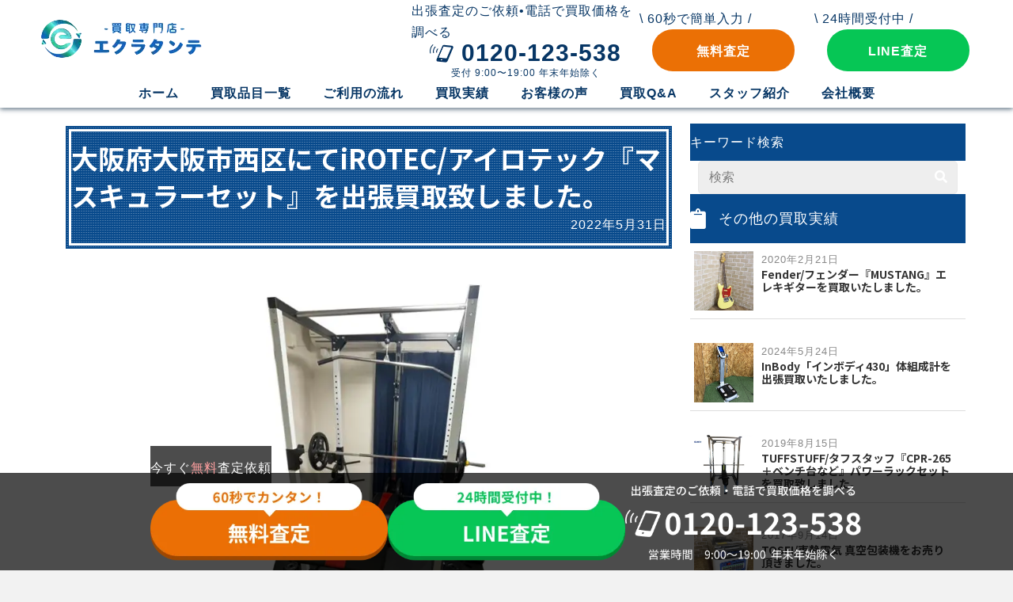

--- FILE ---
content_type: text/html; charset=UTF-8
request_url: https://eclatante.biz/purchases/purchases-5879/
body_size: 74703
content:
<!DOCTYPE html><html lang="ja"><head><meta charset="UTF-8" /><meta name='viewport' content='width=device-width, initial-scale=1.0' /><meta http-equiv='X-UA-Compatible' content='IE=edge' /><link rel="preload" href="https://www.googletagmanager.com/gtag/js?id=G-CSXLFZM311&l=dataLayer&cx=c" as="other"><link rel="preload" href="https://www.googletagmanager.com/gtm.js?id=GTM-5CXTS4K" as="script"><link rel="preload" href="https://www.googletagmanager.com/gtm.js?id=GTM-TW76CWZ" as="script"><link rel="preload" href="https://www.googletagmanager.com/gtag/js?id=UA-83810120-15" as="other"><link rel="preload" href="https://www.google-analytics.com/analytics.js" as="script"><link rel="preload" href="https://fonts.googleapis.com/css?family=Noto+Sans+JP%3A900%2C700%2C500&display=swap" as="other"><link rel="preload" href="https://fonts.gstatic.com/s/notosansjp/v42/-F6pfjtqLzI2JPCgQBnw7HFQei0q131nj-pXANNwpfqCt9pay6XIBdsAJNIhVEwQ.119.woff2" as="font" type="font/woff2" crossorigin><link rel="preload" href="https://fonts.gstatic.com/s/notosansjp/v42/-F6pfjtqLzI2JPCgQBnw7HFQMisq131nj-pXANNwpfqCt9pay6XIBdsAJNIhVEwQ.119.woff2" as="font" type="font/woff2" crossorigin><link rel="preload" href="https://cdnjs.cloudflare.com/ajax/libs/foundicons/3.0.0/foundation-icons.woff" as="font" type="font/woff" crossorigin><link rel="preload" href="https://www.googleadservices.com/pagead/conversion_async.js" as="script"><link rel="preload" href="https://developers.google.com/apis-explorer/#p/" as="other"><link rel="stylesheet" media="print" onload="this.onload=null;this.media='all';" id="ao_optimized_gfonts" href="https://fonts.googleapis.com/css?family=Noto+Sans+JP%3A700%2C500&amp;display=swap"><link rel="profile" href="https://gmpg.org/xfn/11" /><meta name='robots' content='index, follow, max-image-preview:large, max-snippet:-1, max-video-preview:-1' /><title>大阪府大阪市西区にてiROTEC/アイロテック『マスキュラーセット』を出張買取致しました。 | 出張買取・宅配買取リサイクルショップ｜Eclatante エクラタンテ</title><meta name="description" content="大阪府大阪市西区にてiROTEC/アイロテック『マスキュラーセット』を出張買取致しました。 | 出張買取・宅配買取なら『Eclatante（エクラタンテ）』にお任せください！Web査定は24時間受付中。お急ぎの場合はお電話ですぐに買取価格をご提示いたします。" /><link rel="canonical" href="https://eclatante.biz/purchases/purchases-5879/" /><meta property="og:locale" content="ja_JP" /><meta property="og:type" content="article" /><meta property="og:title" content="大阪府大阪市西区にてiROTEC/アイロテック『マスキュラーセット』を出張買取致しました。 | 出張買取・宅配買取リサイクルショップ｜Eclatante エクラタンテ" /><meta property="og:description" content="大阪府大阪市西区にてiROTEC/アイロテック『マスキュラーセット』を出張買取致しました。 | 出張買取・宅配買取なら『Eclatante（エクラタンテ）』にお任せください！Web査定は24時間受付中。お急ぎの場合はお電話ですぐに買取価格をご提示いたします。" /><meta property="og:url" content="https://eclatante.biz/purchases/purchases-5879/" /><meta property="og:site_name" content="出張買取・宅配買取リサイクルショップ｜Eclatante エクラタンテ" /><meta property="article:publisher" content="https://www.facebook.com/Eclatante-202121523614253/" /><meta property="article:modified_time" content="2022-09-09T05:24:55+00:00" /><meta property="og:image" content="https://eclatante.biz/gwp/wp-content/uploads/2022/05/post_5879.jpg" /><meta property="og:image:width" content="1200" /><meta property="og:image:height" content="800" /><meta property="og:image:type" content="image/jpeg" /><meta name="twitter:card" content="summary_large_image" /><style media="all">/*!
 * Font Awesome Free 5.15.4 by @fontawesome - https://fontawesome.com
 * License - https://fontawesome.com/license/free (Icons: CC BY 4.0, Fonts: SIL OFL 1.1, Code: MIT License)
 */
.fa,.fab,.fad,.fal,.far,.fas{-moz-osx-font-smoothing:grayscale;-webkit-font-smoothing:antialiased;display:inline-block;font-style:normal;font-variant:normal;text-rendering:auto;line-height:1}.fa-lg{font-size:1.33333em;line-height:.75em;vertical-align:-.0667em}.fa-xs{font-size:.75em}.fa-sm{font-size:.875em}.fa-1x{font-size:1em}.fa-2x{font-size:2em}.fa-3x{font-size:3em}.fa-4x{font-size:4em}.fa-5x{font-size:5em}.fa-6x{font-size:6em}.fa-7x{font-size:7em}.fa-8x{font-size:8em}.fa-9x{font-size:9em}.fa-10x{font-size:10em}.fa-fw{text-align:center;width:1.25em}.fa-ul{list-style-type:none;margin-left:2.5em;padding-left:0}.fa-ul>li{position:relative}.fa-li{left:-2em;position:absolute;text-align:center;width:2em;line-height:inherit}.fa-border{border:.08em solid #eee;border-radius:.1em;padding:.2em .25em .15em}.fa-pull-left{float:left}.fa-pull-right{float:right}.fa.fa-pull-left,.fab.fa-pull-left,.fal.fa-pull-left,.far.fa-pull-left,.fas.fa-pull-left{margin-right:.3em}.fa.fa-pull-right,.fab.fa-pull-right,.fal.fa-pull-right,.far.fa-pull-right,.fas.fa-pull-right{margin-left:.3em}.fa-spin{-webkit-animation:fa-spin 2s linear infinite;animation:fa-spin 2s linear infinite}.fa-pulse{-webkit-animation:fa-spin 1s steps(8) infinite;animation:fa-spin 1s steps(8) infinite}@-webkit-keyframes fa-spin{0%{-webkit-transform:rotate(0deg);transform:rotate(0deg)}to{-webkit-transform:rotate(1turn);transform:rotate(1turn)}}@keyframes fa-spin{0%{-webkit-transform:rotate(0deg);transform:rotate(0deg)}to{-webkit-transform:rotate(1turn);transform:rotate(1turn)}}.fa-rotate-90{-ms-filter:"progid:DXImageTransform.Microsoft.BasicImage(rotation=1)";-webkit-transform:rotate(90deg);transform:rotate(90deg)}.fa-rotate-180{-ms-filter:"progid:DXImageTransform.Microsoft.BasicImage(rotation=2)";-webkit-transform:rotate(180deg);transform:rotate(180deg)}.fa-rotate-270{-ms-filter:"progid:DXImageTransform.Microsoft.BasicImage(rotation=3)";-webkit-transform:rotate(270deg);transform:rotate(270deg)}.fa-flip-horizontal{-ms-filter:"progid:DXImageTransform.Microsoft.BasicImage(rotation=0, mirror=1)";-webkit-transform:scaleX(-1);transform:scaleX(-1)}.fa-flip-vertical{-webkit-transform:scaleY(-1);transform:scaleY(-1)}.fa-flip-both,.fa-flip-horizontal.fa-flip-vertical,.fa-flip-vertical{-ms-filter:"progid:DXImageTransform.Microsoft.BasicImage(rotation=2, mirror=1)"}.fa-flip-both,.fa-flip-horizontal.fa-flip-vertical{-webkit-transform:scale(-1);transform:scale(-1)}:root .fa-flip-both,:root .fa-flip-horizontal,:root .fa-flip-vertical,:root .fa-rotate-90,:root .fa-rotate-180,:root .fa-rotate-270{-webkit-filter:none;filter:none}.fa-stack{display:inline-block;height:2em;line-height:2em;position:relative;vertical-align:middle;width:2.5em}.fa-stack-1x,.fa-stack-2x{left:0;position:absolute;text-align:center;width:100%}.fa-stack-1x{line-height:inherit}.fa-stack-2x{font-size:2em}.fa-inverse{color:#fff}.fa-500px:before{content:"\f26e"}.fa-accessible-icon:before{content:"\f368"}.fa-accusoft:before{content:"\f369"}.fa-acquisitions-incorporated:before{content:"\f6af"}.fa-ad:before{content:"\f641"}.fa-address-book:before{content:"\f2b9"}.fa-address-card:before{content:"\f2bb"}.fa-adjust:before{content:"\f042"}.fa-adn:before{content:"\f170"}.fa-adversal:before{content:"\f36a"}.fa-affiliatetheme:before{content:"\f36b"}.fa-air-freshener:before{content:"\f5d0"}.fa-airbnb:before{content:"\f834"}.fa-algolia:before{content:"\f36c"}.fa-align-center:before{content:"\f037"}.fa-align-justify:before{content:"\f039"}.fa-align-left:before{content:"\f036"}.fa-align-right:before{content:"\f038"}.fa-alipay:before{content:"\f642"}.fa-allergies:before{content:"\f461"}.fa-amazon:before{content:"\f270"}.fa-amazon-pay:before{content:"\f42c"}.fa-ambulance:before{content:"\f0f9"}.fa-american-sign-language-interpreting:before{content:"\f2a3"}.fa-amilia:before{content:"\f36d"}.fa-anchor:before{content:"\f13d"}.fa-android:before{content:"\f17b"}.fa-angellist:before{content:"\f209"}.fa-angle-double-down:before{content:"\f103"}.fa-angle-double-left:before{content:"\f100"}.fa-angle-double-right:before{content:"\f101"}.fa-angle-double-up:before{content:"\f102"}.fa-angle-down:before{content:"\f107"}.fa-angle-left:before{content:"\f104"}.fa-angle-right:before{content:"\f105"}.fa-angle-up:before{content:"\f106"}.fa-angry:before{content:"\f556"}.fa-angrycreative:before{content:"\f36e"}.fa-angular:before{content:"\f420"}.fa-ankh:before{content:"\f644"}.fa-app-store:before{content:"\f36f"}.fa-app-store-ios:before{content:"\f370"}.fa-apper:before{content:"\f371"}.fa-apple:before{content:"\f179"}.fa-apple-alt:before{content:"\f5d1"}.fa-apple-pay:before{content:"\f415"}.fa-archive:before{content:"\f187"}.fa-archway:before{content:"\f557"}.fa-arrow-alt-circle-down:before{content:"\f358"}.fa-arrow-alt-circle-left:before{content:"\f359"}.fa-arrow-alt-circle-right:before{content:"\f35a"}.fa-arrow-alt-circle-up:before{content:"\f35b"}.fa-arrow-circle-down:before{content:"\f0ab"}.fa-arrow-circle-left:before{content:"\f0a8"}.fa-arrow-circle-right:before{content:"\f0a9"}.fa-arrow-circle-up:before{content:"\f0aa"}.fa-arrow-down:before{content:"\f063"}.fa-arrow-left:before{content:"\f060"}.fa-arrow-right:before{content:"\f061"}.fa-arrow-up:before{content:"\f062"}.fa-arrows-alt:before{content:"\f0b2"}.fa-arrows-alt-h:before{content:"\f337"}.fa-arrows-alt-v:before{content:"\f338"}.fa-artstation:before{content:"\f77a"}.fa-assistive-listening-systems:before{content:"\f2a2"}.fa-asterisk:before{content:"\f069"}.fa-asymmetrik:before{content:"\f372"}.fa-at:before{content:"\f1fa"}.fa-atlas:before{content:"\f558"}.fa-atlassian:before{content:"\f77b"}.fa-atom:before{content:"\f5d2"}.fa-audible:before{content:"\f373"}.fa-audio-description:before{content:"\f29e"}.fa-autoprefixer:before{content:"\f41c"}.fa-avianex:before{content:"\f374"}.fa-aviato:before{content:"\f421"}.fa-award:before{content:"\f559"}.fa-aws:before{content:"\f375"}.fa-baby:before{content:"\f77c"}.fa-baby-carriage:before{content:"\f77d"}.fa-backspace:before{content:"\f55a"}.fa-backward:before{content:"\f04a"}.fa-bacon:before{content:"\f7e5"}.fa-bacteria:before{content:"\e059"}.fa-bacterium:before{content:"\e05a"}.fa-bahai:before{content:"\f666"}.fa-balance-scale:before{content:"\f24e"}.fa-balance-scale-left:before{content:"\f515"}.fa-balance-scale-right:before{content:"\f516"}.fa-ban:before{content:"\f05e"}.fa-band-aid:before{content:"\f462"}.fa-bandcamp:before{content:"\f2d5"}.fa-barcode:before{content:"\f02a"}.fa-bars:before{content:"\f0c9"}.fa-baseball-ball:before{content:"\f433"}.fa-basketball-ball:before{content:"\f434"}.fa-bath:before{content:"\f2cd"}.fa-battery-empty:before{content:"\f244"}.fa-battery-full:before{content:"\f240"}.fa-battery-half:before{content:"\f242"}.fa-battery-quarter:before{content:"\f243"}.fa-battery-three-quarters:before{content:"\f241"}.fa-battle-net:before{content:"\f835"}.fa-bed:before{content:"\f236"}.fa-beer:before{content:"\f0fc"}.fa-behance:before{content:"\f1b4"}.fa-behance-square:before{content:"\f1b5"}.fa-bell:before{content:"\f0f3"}.fa-bell-slash:before{content:"\f1f6"}.fa-bezier-curve:before{content:"\f55b"}.fa-bible:before{content:"\f647"}.fa-bicycle:before{content:"\f206"}.fa-biking:before{content:"\f84a"}.fa-bimobject:before{content:"\f378"}.fa-binoculars:before{content:"\f1e5"}.fa-biohazard:before{content:"\f780"}.fa-birthday-cake:before{content:"\f1fd"}.fa-bitbucket:before{content:"\f171"}.fa-bitcoin:before{content:"\f379"}.fa-bity:before{content:"\f37a"}.fa-black-tie:before{content:"\f27e"}.fa-blackberry:before{content:"\f37b"}.fa-blender:before{content:"\f517"}.fa-blender-phone:before{content:"\f6b6"}.fa-blind:before{content:"\f29d"}.fa-blog:before{content:"\f781"}.fa-blogger:before{content:"\f37c"}.fa-blogger-b:before{content:"\f37d"}.fa-bluetooth:before{content:"\f293"}.fa-bluetooth-b:before{content:"\f294"}.fa-bold:before{content:"\f032"}.fa-bolt:before{content:"\f0e7"}.fa-bomb:before{content:"\f1e2"}.fa-bone:before{content:"\f5d7"}.fa-bong:before{content:"\f55c"}.fa-book:before{content:"\f02d"}.fa-book-dead:before{content:"\f6b7"}.fa-book-medical:before{content:"\f7e6"}.fa-book-open:before{content:"\f518"}.fa-book-reader:before{content:"\f5da"}.fa-bookmark:before{content:"\f02e"}.fa-bootstrap:before{content:"\f836"}.fa-border-all:before{content:"\f84c"}.fa-border-none:before{content:"\f850"}.fa-border-style:before{content:"\f853"}.fa-bowling-ball:before{content:"\f436"}.fa-box:before{content:"\f466"}.fa-box-open:before{content:"\f49e"}.fa-box-tissue:before{content:"\e05b"}.fa-boxes:before{content:"\f468"}.fa-braille:before{content:"\f2a1"}.fa-brain:before{content:"\f5dc"}.fa-bread-slice:before{content:"\f7ec"}.fa-briefcase:before{content:"\f0b1"}.fa-briefcase-medical:before{content:"\f469"}.fa-broadcast-tower:before{content:"\f519"}.fa-broom:before{content:"\f51a"}.fa-brush:before{content:"\f55d"}.fa-btc:before{content:"\f15a"}.fa-buffer:before{content:"\f837"}.fa-bug:before{content:"\f188"}.fa-building:before{content:"\f1ad"}.fa-bullhorn:before{content:"\f0a1"}.fa-bullseye:before{content:"\f140"}.fa-burn:before{content:"\f46a"}.fa-buromobelexperte:before{content:"\f37f"}.fa-bus:before{content:"\f207"}.fa-bus-alt:before{content:"\f55e"}.fa-business-time:before{content:"\f64a"}.fa-buy-n-large:before{content:"\f8a6"}.fa-buysellads:before{content:"\f20d"}.fa-calculator:before{content:"\f1ec"}.fa-calendar:before{content:"\f133"}.fa-calendar-alt:before{content:"\f073"}.fa-calendar-check:before{content:"\f274"}.fa-calendar-day:before{content:"\f783"}.fa-calendar-minus:before{content:"\f272"}.fa-calendar-plus:before{content:"\f271"}.fa-calendar-times:before{content:"\f273"}.fa-calendar-week:before{content:"\f784"}.fa-camera:before{content:"\f030"}.fa-camera-retro:before{content:"\f083"}.fa-campground:before{content:"\f6bb"}.fa-canadian-maple-leaf:before{content:"\f785"}.fa-candy-cane:before{content:"\f786"}.fa-cannabis:before{content:"\f55f"}.fa-capsules:before{content:"\f46b"}.fa-car:before{content:"\f1b9"}.fa-car-alt:before{content:"\f5de"}.fa-car-battery:before{content:"\f5df"}.fa-car-crash:before{content:"\f5e1"}.fa-car-side:before{content:"\f5e4"}.fa-caravan:before{content:"\f8ff"}.fa-caret-down:before{content:"\f0d7"}.fa-caret-left:before{content:"\f0d9"}.fa-caret-right:before{content:"\f0da"}.fa-caret-square-down:before{content:"\f150"}.fa-caret-square-left:before{content:"\f191"}.fa-caret-square-right:before{content:"\f152"}.fa-caret-square-up:before{content:"\f151"}.fa-caret-up:before{content:"\f0d8"}.fa-carrot:before{content:"\f787"}.fa-cart-arrow-down:before{content:"\f218"}.fa-cart-plus:before{content:"\f217"}.fa-cash-register:before{content:"\f788"}.fa-cat:before{content:"\f6be"}.fa-cc-amazon-pay:before{content:"\f42d"}.fa-cc-amex:before{content:"\f1f3"}.fa-cc-apple-pay:before{content:"\f416"}.fa-cc-diners-club:before{content:"\f24c"}.fa-cc-discover:before{content:"\f1f2"}.fa-cc-jcb:before{content:"\f24b"}.fa-cc-mastercard:before{content:"\f1f1"}.fa-cc-paypal:before{content:"\f1f4"}.fa-cc-stripe:before{content:"\f1f5"}.fa-cc-visa:before{content:"\f1f0"}.fa-centercode:before{content:"\f380"}.fa-centos:before{content:"\f789"}.fa-certificate:before{content:"\f0a3"}.fa-chair:before{content:"\f6c0"}.fa-chalkboard:before{content:"\f51b"}.fa-chalkboard-teacher:before{content:"\f51c"}.fa-charging-station:before{content:"\f5e7"}.fa-chart-area:before{content:"\f1fe"}.fa-chart-bar:before{content:"\f080"}.fa-chart-line:before{content:"\f201"}.fa-chart-pie:before{content:"\f200"}.fa-check:before{content:"\f00c"}.fa-check-circle:before{content:"\f058"}.fa-check-double:before{content:"\f560"}.fa-check-square:before{content:"\f14a"}.fa-cheese:before{content:"\f7ef"}.fa-chess:before{content:"\f439"}.fa-chess-bishop:before{content:"\f43a"}.fa-chess-board:before{content:"\f43c"}.fa-chess-king:before{content:"\f43f"}.fa-chess-knight:before{content:"\f441"}.fa-chess-pawn:before{content:"\f443"}.fa-chess-queen:before{content:"\f445"}.fa-chess-rook:before{content:"\f447"}.fa-chevron-circle-down:before{content:"\f13a"}.fa-chevron-circle-left:before{content:"\f137"}.fa-chevron-circle-right:before{content:"\f138"}.fa-chevron-circle-up:before{content:"\f139"}.fa-chevron-down:before{content:"\f078"}.fa-chevron-left:before{content:"\f053"}.fa-chevron-right:before{content:"\f054"}.fa-chevron-up:before{content:"\f077"}.fa-child:before{content:"\f1ae"}.fa-chrome:before{content:"\f268"}.fa-chromecast:before{content:"\f838"}.fa-church:before{content:"\f51d"}.fa-circle:before{content:"\f111"}.fa-circle-notch:before{content:"\f1ce"}.fa-city:before{content:"\f64f"}.fa-clinic-medical:before{content:"\f7f2"}.fa-clipboard:before{content:"\f328"}.fa-clipboard-check:before{content:"\f46c"}.fa-clipboard-list:before{content:"\f46d"}.fa-clock:before{content:"\f017"}.fa-clone:before{content:"\f24d"}.fa-closed-captioning:before{content:"\f20a"}.fa-cloud:before{content:"\f0c2"}.fa-cloud-download-alt:before{content:"\f381"}.fa-cloud-meatball:before{content:"\f73b"}.fa-cloud-moon:before{content:"\f6c3"}.fa-cloud-moon-rain:before{content:"\f73c"}.fa-cloud-rain:before{content:"\f73d"}.fa-cloud-showers-heavy:before{content:"\f740"}.fa-cloud-sun:before{content:"\f6c4"}.fa-cloud-sun-rain:before{content:"\f743"}.fa-cloud-upload-alt:before{content:"\f382"}.fa-cloudflare:before{content:"\e07d"}.fa-cloudscale:before{content:"\f383"}.fa-cloudsmith:before{content:"\f384"}.fa-cloudversify:before{content:"\f385"}.fa-cocktail:before{content:"\f561"}.fa-code:before{content:"\f121"}.fa-code-branch:before{content:"\f126"}.fa-codepen:before{content:"\f1cb"}.fa-codiepie:before{content:"\f284"}.fa-coffee:before{content:"\f0f4"}.fa-cog:before{content:"\f013"}.fa-cogs:before{content:"\f085"}.fa-coins:before{content:"\f51e"}.fa-columns:before{content:"\f0db"}.fa-comment:before{content:"\f075"}.fa-comment-alt:before{content:"\f27a"}.fa-comment-dollar:before{content:"\f651"}.fa-comment-dots:before{content:"\f4ad"}.fa-comment-medical:before{content:"\f7f5"}.fa-comment-slash:before{content:"\f4b3"}.fa-comments:before{content:"\f086"}.fa-comments-dollar:before{content:"\f653"}.fa-compact-disc:before{content:"\f51f"}.fa-compass:before{content:"\f14e"}.fa-compress:before{content:"\f066"}.fa-compress-alt:before{content:"\f422"}.fa-compress-arrows-alt:before{content:"\f78c"}.fa-concierge-bell:before{content:"\f562"}.fa-confluence:before{content:"\f78d"}.fa-connectdevelop:before{content:"\f20e"}.fa-contao:before{content:"\f26d"}.fa-cookie:before{content:"\f563"}.fa-cookie-bite:before{content:"\f564"}.fa-copy:before{content:"\f0c5"}.fa-copyright:before{content:"\f1f9"}.fa-cotton-bureau:before{content:"\f89e"}.fa-couch:before{content:"\f4b8"}.fa-cpanel:before{content:"\f388"}.fa-creative-commons:before{content:"\f25e"}.fa-creative-commons-by:before{content:"\f4e7"}.fa-creative-commons-nc:before{content:"\f4e8"}.fa-creative-commons-nc-eu:before{content:"\f4e9"}.fa-creative-commons-nc-jp:before{content:"\f4ea"}.fa-creative-commons-nd:before{content:"\f4eb"}.fa-creative-commons-pd:before{content:"\f4ec"}.fa-creative-commons-pd-alt:before{content:"\f4ed"}.fa-creative-commons-remix:before{content:"\f4ee"}.fa-creative-commons-sa:before{content:"\f4ef"}.fa-creative-commons-sampling:before{content:"\f4f0"}.fa-creative-commons-sampling-plus:before{content:"\f4f1"}.fa-creative-commons-share:before{content:"\f4f2"}.fa-creative-commons-zero:before{content:"\f4f3"}.fa-credit-card:before{content:"\f09d"}.fa-critical-role:before{content:"\f6c9"}.fa-crop:before{content:"\f125"}.fa-crop-alt:before{content:"\f565"}.fa-cross:before{content:"\f654"}.fa-crosshairs:before{content:"\f05b"}.fa-crow:before{content:"\f520"}.fa-crown:before{content:"\f521"}.fa-crutch:before{content:"\f7f7"}.fa-css3:before{content:"\f13c"}.fa-css3-alt:before{content:"\f38b"}.fa-cube:before{content:"\f1b2"}.fa-cubes:before{content:"\f1b3"}.fa-cut:before{content:"\f0c4"}.fa-cuttlefish:before{content:"\f38c"}.fa-d-and-d:before{content:"\f38d"}.fa-d-and-d-beyond:before{content:"\f6ca"}.fa-dailymotion:before{content:"\e052"}.fa-dashcube:before{content:"\f210"}.fa-database:before{content:"\f1c0"}.fa-deaf:before{content:"\f2a4"}.fa-deezer:before{content:"\e077"}.fa-delicious:before{content:"\f1a5"}.fa-democrat:before{content:"\f747"}.fa-deploydog:before{content:"\f38e"}.fa-deskpro:before{content:"\f38f"}.fa-desktop:before{content:"\f108"}.fa-dev:before{content:"\f6cc"}.fa-deviantart:before{content:"\f1bd"}.fa-dharmachakra:before{content:"\f655"}.fa-dhl:before{content:"\f790"}.fa-diagnoses:before{content:"\f470"}.fa-diaspora:before{content:"\f791"}.fa-dice:before{content:"\f522"}.fa-dice-d20:before{content:"\f6cf"}.fa-dice-d6:before{content:"\f6d1"}.fa-dice-five:before{content:"\f523"}.fa-dice-four:before{content:"\f524"}.fa-dice-one:before{content:"\f525"}.fa-dice-six:before{content:"\f526"}.fa-dice-three:before{content:"\f527"}.fa-dice-two:before{content:"\f528"}.fa-digg:before{content:"\f1a6"}.fa-digital-ocean:before{content:"\f391"}.fa-digital-tachograph:before{content:"\f566"}.fa-directions:before{content:"\f5eb"}.fa-discord:before{content:"\f392"}.fa-discourse:before{content:"\f393"}.fa-disease:before{content:"\f7fa"}.fa-divide:before{content:"\f529"}.fa-dizzy:before{content:"\f567"}.fa-dna:before{content:"\f471"}.fa-dochub:before{content:"\f394"}.fa-docker:before{content:"\f395"}.fa-dog:before{content:"\f6d3"}.fa-dollar-sign:before{content:"\f155"}.fa-dolly:before{content:"\f472"}.fa-dolly-flatbed:before{content:"\f474"}.fa-donate:before{content:"\f4b9"}.fa-door-closed:before{content:"\f52a"}.fa-door-open:before{content:"\f52b"}.fa-dot-circle:before{content:"\f192"}.fa-dove:before{content:"\f4ba"}.fa-download:before{content:"\f019"}.fa-draft2digital:before{content:"\f396"}.fa-drafting-compass:before{content:"\f568"}.fa-dragon:before{content:"\f6d5"}.fa-draw-polygon:before{content:"\f5ee"}.fa-dribbble:before{content:"\f17d"}.fa-dribbble-square:before{content:"\f397"}.fa-dropbox:before{content:"\f16b"}.fa-drum:before{content:"\f569"}.fa-drum-steelpan:before{content:"\f56a"}.fa-drumstick-bite:before{content:"\f6d7"}.fa-drupal:before{content:"\f1a9"}.fa-dumbbell:before{content:"\f44b"}.fa-dumpster:before{content:"\f793"}.fa-dumpster-fire:before{content:"\f794"}.fa-dungeon:before{content:"\f6d9"}.fa-dyalog:before{content:"\f399"}.fa-earlybirds:before{content:"\f39a"}.fa-ebay:before{content:"\f4f4"}.fa-edge:before{content:"\f282"}.fa-edge-legacy:before{content:"\e078"}.fa-edit:before{content:"\f044"}.fa-egg:before{content:"\f7fb"}.fa-eject:before{content:"\f052"}.fa-elementor:before{content:"\f430"}.fa-ellipsis-h:before{content:"\f141"}.fa-ellipsis-v:before{content:"\f142"}.fa-ello:before{content:"\f5f1"}.fa-ember:before{content:"\f423"}.fa-empire:before{content:"\f1d1"}.fa-envelope:before{content:"\f0e0"}.fa-envelope-open:before{content:"\f2b6"}.fa-envelope-open-text:before{content:"\f658"}.fa-envelope-square:before{content:"\f199"}.fa-envira:before{content:"\f299"}.fa-equals:before{content:"\f52c"}.fa-eraser:before{content:"\f12d"}.fa-erlang:before{content:"\f39d"}.fa-ethereum:before{content:"\f42e"}.fa-ethernet:before{content:"\f796"}.fa-etsy:before{content:"\f2d7"}.fa-euro-sign:before{content:"\f153"}.fa-evernote:before{content:"\f839"}.fa-exchange-alt:before{content:"\f362"}.fa-exclamation:before{content:"\f12a"}.fa-exclamation-circle:before{content:"\f06a"}.fa-exclamation-triangle:before{content:"\f071"}.fa-expand:before{content:"\f065"}.fa-expand-alt:before{content:"\f424"}.fa-expand-arrows-alt:before{content:"\f31e"}.fa-expeditedssl:before{content:"\f23e"}.fa-external-link-alt:before{content:"\f35d"}.fa-external-link-square-alt:before{content:"\f360"}.fa-eye:before{content:"\f06e"}.fa-eye-dropper:before{content:"\f1fb"}.fa-eye-slash:before{content:"\f070"}.fa-facebook:before{content:"\f09a"}.fa-facebook-f:before{content:"\f39e"}.fa-facebook-messenger:before{content:"\f39f"}.fa-facebook-square:before{content:"\f082"}.fa-fan:before{content:"\f863"}.fa-fantasy-flight-games:before{content:"\f6dc"}.fa-fast-backward:before{content:"\f049"}.fa-fast-forward:before{content:"\f050"}.fa-faucet:before{content:"\e005"}.fa-fax:before{content:"\f1ac"}.fa-feather:before{content:"\f52d"}.fa-feather-alt:before{content:"\f56b"}.fa-fedex:before{content:"\f797"}.fa-fedora:before{content:"\f798"}.fa-female:before{content:"\f182"}.fa-fighter-jet:before{content:"\f0fb"}.fa-figma:before{content:"\f799"}.fa-file:before{content:"\f15b"}.fa-file-alt:before{content:"\f15c"}.fa-file-archive:before{content:"\f1c6"}.fa-file-audio:before{content:"\f1c7"}.fa-file-code:before{content:"\f1c9"}.fa-file-contract:before{content:"\f56c"}.fa-file-csv:before{content:"\f6dd"}.fa-file-download:before{content:"\f56d"}.fa-file-excel:before{content:"\f1c3"}.fa-file-export:before{content:"\f56e"}.fa-file-image:before{content:"\f1c5"}.fa-file-import:before{content:"\f56f"}.fa-file-invoice:before{content:"\f570"}.fa-file-invoice-dollar:before{content:"\f571"}.fa-file-medical:before{content:"\f477"}.fa-file-medical-alt:before{content:"\f478"}.fa-file-pdf:before{content:"\f1c1"}.fa-file-powerpoint:before{content:"\f1c4"}.fa-file-prescription:before{content:"\f572"}.fa-file-signature:before{content:"\f573"}.fa-file-upload:before{content:"\f574"}.fa-file-video:before{content:"\f1c8"}.fa-file-word:before{content:"\f1c2"}.fa-fill:before{content:"\f575"}.fa-fill-drip:before{content:"\f576"}.fa-film:before{content:"\f008"}.fa-filter:before{content:"\f0b0"}.fa-fingerprint:before{content:"\f577"}.fa-fire:before{content:"\f06d"}.fa-fire-alt:before{content:"\f7e4"}.fa-fire-extinguisher:before{content:"\f134"}.fa-firefox:before{content:"\f269"}.fa-firefox-browser:before{content:"\e007"}.fa-first-aid:before{content:"\f479"}.fa-first-order:before{content:"\f2b0"}.fa-first-order-alt:before{content:"\f50a"}.fa-firstdraft:before{content:"\f3a1"}.fa-fish:before{content:"\f578"}.fa-fist-raised:before{content:"\f6de"}.fa-flag:before{content:"\f024"}.fa-flag-checkered:before{content:"\f11e"}.fa-flag-usa:before{content:"\f74d"}.fa-flask:before{content:"\f0c3"}.fa-flickr:before{content:"\f16e"}.fa-flipboard:before{content:"\f44d"}.fa-flushed:before{content:"\f579"}.fa-fly:before{content:"\f417"}.fa-folder:before{content:"\f07b"}.fa-folder-minus:before{content:"\f65d"}.fa-folder-open:before{content:"\f07c"}.fa-folder-plus:before{content:"\f65e"}.fa-font:before{content:"\f031"}.fa-font-awesome:before{content:"\f2b4"}.fa-font-awesome-alt:before{content:"\f35c"}.fa-font-awesome-flag:before{content:"\f425"}.fa-font-awesome-logo-full:before{content:"\f4e6"}.fa-fonticons:before{content:"\f280"}.fa-fonticons-fi:before{content:"\f3a2"}.fa-football-ball:before{content:"\f44e"}.fa-fort-awesome:before{content:"\f286"}.fa-fort-awesome-alt:before{content:"\f3a3"}.fa-forumbee:before{content:"\f211"}.fa-forward:before{content:"\f04e"}.fa-foursquare:before{content:"\f180"}.fa-free-code-camp:before{content:"\f2c5"}.fa-freebsd:before{content:"\f3a4"}.fa-frog:before{content:"\f52e"}.fa-frown:before{content:"\f119"}.fa-frown-open:before{content:"\f57a"}.fa-fulcrum:before{content:"\f50b"}.fa-funnel-dollar:before{content:"\f662"}.fa-futbol:before{content:"\f1e3"}.fa-galactic-republic:before{content:"\f50c"}.fa-galactic-senate:before{content:"\f50d"}.fa-gamepad:before{content:"\f11b"}.fa-gas-pump:before{content:"\f52f"}.fa-gavel:before{content:"\f0e3"}.fa-gem:before{content:"\f3a5"}.fa-genderless:before{content:"\f22d"}.fa-get-pocket:before{content:"\f265"}.fa-gg:before{content:"\f260"}.fa-gg-circle:before{content:"\f261"}.fa-ghost:before{content:"\f6e2"}.fa-gift:before{content:"\f06b"}.fa-gifts:before{content:"\f79c"}.fa-git:before{content:"\f1d3"}.fa-git-alt:before{content:"\f841"}.fa-git-square:before{content:"\f1d2"}.fa-github:before{content:"\f09b"}.fa-github-alt:before{content:"\f113"}.fa-github-square:before{content:"\f092"}.fa-gitkraken:before{content:"\f3a6"}.fa-gitlab:before{content:"\f296"}.fa-gitter:before{content:"\f426"}.fa-glass-cheers:before{content:"\f79f"}.fa-glass-martini:before{content:"\f000"}.fa-glass-martini-alt:before{content:"\f57b"}.fa-glass-whiskey:before{content:"\f7a0"}.fa-glasses:before{content:"\f530"}.fa-glide:before{content:"\f2a5"}.fa-glide-g:before{content:"\f2a6"}.fa-globe:before{content:"\f0ac"}.fa-globe-africa:before{content:"\f57c"}.fa-globe-americas:before{content:"\f57d"}.fa-globe-asia:before{content:"\f57e"}.fa-globe-europe:before{content:"\f7a2"}.fa-gofore:before{content:"\f3a7"}.fa-golf-ball:before{content:"\f450"}.fa-goodreads:before{content:"\f3a8"}.fa-goodreads-g:before{content:"\f3a9"}.fa-google:before{content:"\f1a0"}.fa-google-drive:before{content:"\f3aa"}.fa-google-pay:before{content:"\e079"}.fa-google-play:before{content:"\f3ab"}.fa-google-plus:before{content:"\f2b3"}.fa-google-plus-g:before{content:"\f0d5"}.fa-google-plus-square:before{content:"\f0d4"}.fa-google-wallet:before{content:"\f1ee"}.fa-gopuram:before{content:"\f664"}.fa-graduation-cap:before{content:"\f19d"}.fa-gratipay:before{content:"\f184"}.fa-grav:before{content:"\f2d6"}.fa-greater-than:before{content:"\f531"}.fa-greater-than-equal:before{content:"\f532"}.fa-grimace:before{content:"\f57f"}.fa-grin:before{content:"\f580"}.fa-grin-alt:before{content:"\f581"}.fa-grin-beam:before{content:"\f582"}.fa-grin-beam-sweat:before{content:"\f583"}.fa-grin-hearts:before{content:"\f584"}.fa-grin-squint:before{content:"\f585"}.fa-grin-squint-tears:before{content:"\f586"}.fa-grin-stars:before{content:"\f587"}.fa-grin-tears:before{content:"\f588"}.fa-grin-tongue:before{content:"\f589"}.fa-grin-tongue-squint:before{content:"\f58a"}.fa-grin-tongue-wink:before{content:"\f58b"}.fa-grin-wink:before{content:"\f58c"}.fa-grip-horizontal:before{content:"\f58d"}.fa-grip-lines:before{content:"\f7a4"}.fa-grip-lines-vertical:before{content:"\f7a5"}.fa-grip-vertical:before{content:"\f58e"}.fa-gripfire:before{content:"\f3ac"}.fa-grunt:before{content:"\f3ad"}.fa-guilded:before{content:"\e07e"}.fa-guitar:before{content:"\f7a6"}.fa-gulp:before{content:"\f3ae"}.fa-h-square:before{content:"\f0fd"}.fa-hacker-news:before{content:"\f1d4"}.fa-hacker-news-square:before{content:"\f3af"}.fa-hackerrank:before{content:"\f5f7"}.fa-hamburger:before{content:"\f805"}.fa-hammer:before{content:"\f6e3"}.fa-hamsa:before{content:"\f665"}.fa-hand-holding:before{content:"\f4bd"}.fa-hand-holding-heart:before{content:"\f4be"}.fa-hand-holding-medical:before{content:"\e05c"}.fa-hand-holding-usd:before{content:"\f4c0"}.fa-hand-holding-water:before{content:"\f4c1"}.fa-hand-lizard:before{content:"\f258"}.fa-hand-middle-finger:before{content:"\f806"}.fa-hand-paper:before{content:"\f256"}.fa-hand-peace:before{content:"\f25b"}.fa-hand-point-down:before{content:"\f0a7"}.fa-hand-point-left:before{content:"\f0a5"}.fa-hand-point-right:before{content:"\f0a4"}.fa-hand-point-up:before{content:"\f0a6"}.fa-hand-pointer:before{content:"\f25a"}.fa-hand-rock:before{content:"\f255"}.fa-hand-scissors:before{content:"\f257"}.fa-hand-sparkles:before{content:"\e05d"}.fa-hand-spock:before{content:"\f259"}.fa-hands:before{content:"\f4c2"}.fa-hands-helping:before{content:"\f4c4"}.fa-hands-wash:before{content:"\e05e"}.fa-handshake:before{content:"\f2b5"}.fa-handshake-alt-slash:before{content:"\e05f"}.fa-handshake-slash:before{content:"\e060"}.fa-hanukiah:before{content:"\f6e6"}.fa-hard-hat:before{content:"\f807"}.fa-hashtag:before{content:"\f292"}.fa-hat-cowboy:before{content:"\f8c0"}.fa-hat-cowboy-side:before{content:"\f8c1"}.fa-hat-wizard:before{content:"\f6e8"}.fa-hdd:before{content:"\f0a0"}.fa-head-side-cough:before{content:"\e061"}.fa-head-side-cough-slash:before{content:"\e062"}.fa-head-side-mask:before{content:"\e063"}.fa-head-side-virus:before{content:"\e064"}.fa-heading:before{content:"\f1dc"}.fa-headphones:before{content:"\f025"}.fa-headphones-alt:before{content:"\f58f"}.fa-headset:before{content:"\f590"}.fa-heart:before{content:"\f004"}.fa-heart-broken:before{content:"\f7a9"}.fa-heartbeat:before{content:"\f21e"}.fa-helicopter:before{content:"\f533"}.fa-highlighter:before{content:"\f591"}.fa-hiking:before{content:"\f6ec"}.fa-hippo:before{content:"\f6ed"}.fa-hips:before{content:"\f452"}.fa-hire-a-helper:before{content:"\f3b0"}.fa-history:before{content:"\f1da"}.fa-hive:before{content:"\e07f"}.fa-hockey-puck:before{content:"\f453"}.fa-holly-berry:before{content:"\f7aa"}.fa-home:before{content:"\f015"}.fa-hooli:before{content:"\f427"}.fa-hornbill:before{content:"\f592"}.fa-horse:before{content:"\f6f0"}.fa-horse-head:before{content:"\f7ab"}.fa-hospital:before{content:"\f0f8"}.fa-hospital-alt:before{content:"\f47d"}.fa-hospital-symbol:before{content:"\f47e"}.fa-hospital-user:before{content:"\f80d"}.fa-hot-tub:before{content:"\f593"}.fa-hotdog:before{content:"\f80f"}.fa-hotel:before{content:"\f594"}.fa-hotjar:before{content:"\f3b1"}.fa-hourglass:before{content:"\f254"}.fa-hourglass-end:before{content:"\f253"}.fa-hourglass-half:before{content:"\f252"}.fa-hourglass-start:before{content:"\f251"}.fa-house-damage:before{content:"\f6f1"}.fa-house-user:before{content:"\e065"}.fa-houzz:before{content:"\f27c"}.fa-hryvnia:before{content:"\f6f2"}.fa-html5:before{content:"\f13b"}.fa-hubspot:before{content:"\f3b2"}.fa-i-cursor:before{content:"\f246"}.fa-ice-cream:before{content:"\f810"}.fa-icicles:before{content:"\f7ad"}.fa-icons:before{content:"\f86d"}.fa-id-badge:before{content:"\f2c1"}.fa-id-card:before{content:"\f2c2"}.fa-id-card-alt:before{content:"\f47f"}.fa-ideal:before{content:"\e013"}.fa-igloo:before{content:"\f7ae"}.fa-image:before{content:"\f03e"}.fa-images:before{content:"\f302"}.fa-imdb:before{content:"\f2d8"}.fa-inbox:before{content:"\f01c"}.fa-indent:before{content:"\f03c"}.fa-industry:before{content:"\f275"}.fa-infinity:before{content:"\f534"}.fa-info:before{content:"\f129"}.fa-info-circle:before{content:"\f05a"}.fa-innosoft:before{content:"\e080"}.fa-instagram:before{content:"\f16d"}.fa-instagram-square:before{content:"\e055"}.fa-instalod:before{content:"\e081"}.fa-intercom:before{content:"\f7af"}.fa-internet-explorer:before{content:"\f26b"}.fa-invision:before{content:"\f7b0"}.fa-ioxhost:before{content:"\f208"}.fa-italic:before{content:"\f033"}.fa-itch-io:before{content:"\f83a"}.fa-itunes:before{content:"\f3b4"}.fa-itunes-note:before{content:"\f3b5"}.fa-java:before{content:"\f4e4"}.fa-jedi:before{content:"\f669"}.fa-jedi-order:before{content:"\f50e"}.fa-jenkins:before{content:"\f3b6"}.fa-jira:before{content:"\f7b1"}.fa-joget:before{content:"\f3b7"}.fa-joint:before{content:"\f595"}.fa-joomla:before{content:"\f1aa"}.fa-journal-whills:before{content:"\f66a"}.fa-js:before{content:"\f3b8"}.fa-js-square:before{content:"\f3b9"}.fa-jsfiddle:before{content:"\f1cc"}.fa-kaaba:before{content:"\f66b"}.fa-kaggle:before{content:"\f5fa"}.fa-key:before{content:"\f084"}.fa-keybase:before{content:"\f4f5"}.fa-keyboard:before{content:"\f11c"}.fa-keycdn:before{content:"\f3ba"}.fa-khanda:before{content:"\f66d"}.fa-kickstarter:before{content:"\f3bb"}.fa-kickstarter-k:before{content:"\f3bc"}.fa-kiss:before{content:"\f596"}.fa-kiss-beam:before{content:"\f597"}.fa-kiss-wink-heart:before{content:"\f598"}.fa-kiwi-bird:before{content:"\f535"}.fa-korvue:before{content:"\f42f"}.fa-landmark:before{content:"\f66f"}.fa-language:before{content:"\f1ab"}.fa-laptop:before{content:"\f109"}.fa-laptop-code:before{content:"\f5fc"}.fa-laptop-house:before{content:"\e066"}.fa-laptop-medical:before{content:"\f812"}.fa-laravel:before{content:"\f3bd"}.fa-lastfm:before{content:"\f202"}.fa-lastfm-square:before{content:"\f203"}.fa-laugh:before{content:"\f599"}.fa-laugh-beam:before{content:"\f59a"}.fa-laugh-squint:before{content:"\f59b"}.fa-laugh-wink:before{content:"\f59c"}.fa-layer-group:before{content:"\f5fd"}.fa-leaf:before{content:"\f06c"}.fa-leanpub:before{content:"\f212"}.fa-lemon:before{content:"\f094"}.fa-less:before{content:"\f41d"}.fa-less-than:before{content:"\f536"}.fa-less-than-equal:before{content:"\f537"}.fa-level-down-alt:before{content:"\f3be"}.fa-level-up-alt:before{content:"\f3bf"}.fa-life-ring:before{content:"\f1cd"}.fa-lightbulb:before{content:"\f0eb"}.fa-line:before{content:"\f3c0"}.fa-link:before{content:"\f0c1"}.fa-linkedin:before{content:"\f08c"}.fa-linkedin-in:before{content:"\f0e1"}.fa-linode:before{content:"\f2b8"}.fa-linux:before{content:"\f17c"}.fa-lira-sign:before{content:"\f195"}.fa-list:before{content:"\f03a"}.fa-list-alt:before{content:"\f022"}.fa-list-ol:before{content:"\f0cb"}.fa-list-ul:before{content:"\f0ca"}.fa-location-arrow:before{content:"\f124"}.fa-lock:before{content:"\f023"}.fa-lock-open:before{content:"\f3c1"}.fa-long-arrow-alt-down:before{content:"\f309"}.fa-long-arrow-alt-left:before{content:"\f30a"}.fa-long-arrow-alt-right:before{content:"\f30b"}.fa-long-arrow-alt-up:before{content:"\f30c"}.fa-low-vision:before{content:"\f2a8"}.fa-luggage-cart:before{content:"\f59d"}.fa-lungs:before{content:"\f604"}.fa-lungs-virus:before{content:"\e067"}.fa-lyft:before{content:"\f3c3"}.fa-magento:before{content:"\f3c4"}.fa-magic:before{content:"\f0d0"}.fa-magnet:before{content:"\f076"}.fa-mail-bulk:before{content:"\f674"}.fa-mailchimp:before{content:"\f59e"}.fa-male:before{content:"\f183"}.fa-mandalorian:before{content:"\f50f"}.fa-map:before{content:"\f279"}.fa-map-marked:before{content:"\f59f"}.fa-map-marked-alt:before{content:"\f5a0"}.fa-map-marker:before{content:"\f041"}.fa-map-marker-alt:before{content:"\f3c5"}.fa-map-pin:before{content:"\f276"}.fa-map-signs:before{content:"\f277"}.fa-markdown:before{content:"\f60f"}.fa-marker:before{content:"\f5a1"}.fa-mars:before{content:"\f222"}.fa-mars-double:before{content:"\f227"}.fa-mars-stroke:before{content:"\f229"}.fa-mars-stroke-h:before{content:"\f22b"}.fa-mars-stroke-v:before{content:"\f22a"}.fa-mask:before{content:"\f6fa"}.fa-mastodon:before{content:"\f4f6"}.fa-maxcdn:before{content:"\f136"}.fa-mdb:before{content:"\f8ca"}.fa-medal:before{content:"\f5a2"}.fa-medapps:before{content:"\f3c6"}.fa-medium:before{content:"\f23a"}.fa-medium-m:before{content:"\f3c7"}.fa-medkit:before{content:"\f0fa"}.fa-medrt:before{content:"\f3c8"}.fa-meetup:before{content:"\f2e0"}.fa-megaport:before{content:"\f5a3"}.fa-meh:before{content:"\f11a"}.fa-meh-blank:before{content:"\f5a4"}.fa-meh-rolling-eyes:before{content:"\f5a5"}.fa-memory:before{content:"\f538"}.fa-mendeley:before{content:"\f7b3"}.fa-menorah:before{content:"\f676"}.fa-mercury:before{content:"\f223"}.fa-meteor:before{content:"\f753"}.fa-microblog:before{content:"\e01a"}.fa-microchip:before{content:"\f2db"}.fa-microphone:before{content:"\f130"}.fa-microphone-alt:before{content:"\f3c9"}.fa-microphone-alt-slash:before{content:"\f539"}.fa-microphone-slash:before{content:"\f131"}.fa-microscope:before{content:"\f610"}.fa-microsoft:before{content:"\f3ca"}.fa-minus:before{content:"\f068"}.fa-minus-circle:before{content:"\f056"}.fa-minus-square:before{content:"\f146"}.fa-mitten:before{content:"\f7b5"}.fa-mix:before{content:"\f3cb"}.fa-mixcloud:before{content:"\f289"}.fa-mixer:before{content:"\e056"}.fa-mizuni:before{content:"\f3cc"}.fa-mobile:before{content:"\f10b"}.fa-mobile-alt:before{content:"\f3cd"}.fa-modx:before{content:"\f285"}.fa-monero:before{content:"\f3d0"}.fa-money-bill:before{content:"\f0d6"}.fa-money-bill-alt:before{content:"\f3d1"}.fa-money-bill-wave:before{content:"\f53a"}.fa-money-bill-wave-alt:before{content:"\f53b"}.fa-money-check:before{content:"\f53c"}.fa-money-check-alt:before{content:"\f53d"}.fa-monument:before{content:"\f5a6"}.fa-moon:before{content:"\f186"}.fa-mortar-pestle:before{content:"\f5a7"}.fa-mosque:before{content:"\f678"}.fa-motorcycle:before{content:"\f21c"}.fa-mountain:before{content:"\f6fc"}.fa-mouse:before{content:"\f8cc"}.fa-mouse-pointer:before{content:"\f245"}.fa-mug-hot:before{content:"\f7b6"}.fa-music:before{content:"\f001"}.fa-napster:before{content:"\f3d2"}.fa-neos:before{content:"\f612"}.fa-network-wired:before{content:"\f6ff"}.fa-neuter:before{content:"\f22c"}.fa-newspaper:before{content:"\f1ea"}.fa-nimblr:before{content:"\f5a8"}.fa-node:before{content:"\f419"}.fa-node-js:before{content:"\f3d3"}.fa-not-equal:before{content:"\f53e"}.fa-notes-medical:before{content:"\f481"}.fa-npm:before{content:"\f3d4"}.fa-ns8:before{content:"\f3d5"}.fa-nutritionix:before{content:"\f3d6"}.fa-object-group:before{content:"\f247"}.fa-object-ungroup:before{content:"\f248"}.fa-octopus-deploy:before{content:"\e082"}.fa-odnoklassniki:before{content:"\f263"}.fa-odnoklassniki-square:before{content:"\f264"}.fa-oil-can:before{content:"\f613"}.fa-old-republic:before{content:"\f510"}.fa-om:before{content:"\f679"}.fa-opencart:before{content:"\f23d"}.fa-openid:before{content:"\f19b"}.fa-opera:before{content:"\f26a"}.fa-optin-monster:before{content:"\f23c"}.fa-orcid:before{content:"\f8d2"}.fa-osi:before{content:"\f41a"}.fa-otter:before{content:"\f700"}.fa-outdent:before{content:"\f03b"}.fa-page4:before{content:"\f3d7"}.fa-pagelines:before{content:"\f18c"}.fa-pager:before{content:"\f815"}.fa-paint-brush:before{content:"\f1fc"}.fa-paint-roller:before{content:"\f5aa"}.fa-palette:before{content:"\f53f"}.fa-palfed:before{content:"\f3d8"}.fa-pallet:before{content:"\f482"}.fa-paper-plane:before{content:"\f1d8"}.fa-paperclip:before{content:"\f0c6"}.fa-parachute-box:before{content:"\f4cd"}.fa-paragraph:before{content:"\f1dd"}.fa-parking:before{content:"\f540"}.fa-passport:before{content:"\f5ab"}.fa-pastafarianism:before{content:"\f67b"}.fa-paste:before{content:"\f0ea"}.fa-patreon:before{content:"\f3d9"}.fa-pause:before{content:"\f04c"}.fa-pause-circle:before{content:"\f28b"}.fa-paw:before{content:"\f1b0"}.fa-paypal:before{content:"\f1ed"}.fa-peace:before{content:"\f67c"}.fa-pen:before{content:"\f304"}.fa-pen-alt:before{content:"\f305"}.fa-pen-fancy:before{content:"\f5ac"}.fa-pen-nib:before{content:"\f5ad"}.fa-pen-square:before{content:"\f14b"}.fa-pencil-alt:before{content:"\f303"}.fa-pencil-ruler:before{content:"\f5ae"}.fa-penny-arcade:before{content:"\f704"}.fa-people-arrows:before{content:"\e068"}.fa-people-carry:before{content:"\f4ce"}.fa-pepper-hot:before{content:"\f816"}.fa-perbyte:before{content:"\e083"}.fa-percent:before{content:"\f295"}.fa-percentage:before{content:"\f541"}.fa-periscope:before{content:"\f3da"}.fa-person-booth:before{content:"\f756"}.fa-phabricator:before{content:"\f3db"}.fa-phoenix-framework:before{content:"\f3dc"}.fa-phoenix-squadron:before{content:"\f511"}.fa-phone:before{content:"\f095"}.fa-phone-alt:before{content:"\f879"}.fa-phone-slash:before{content:"\f3dd"}.fa-phone-square:before{content:"\f098"}.fa-phone-square-alt:before{content:"\f87b"}.fa-phone-volume:before{content:"\f2a0"}.fa-photo-video:before{content:"\f87c"}.fa-php:before{content:"\f457"}.fa-pied-piper:before{content:"\f2ae"}.fa-pied-piper-alt:before{content:"\f1a8"}.fa-pied-piper-hat:before{content:"\f4e5"}.fa-pied-piper-pp:before{content:"\f1a7"}.fa-pied-piper-square:before{content:"\e01e"}.fa-piggy-bank:before{content:"\f4d3"}.fa-pills:before{content:"\f484"}.fa-pinterest:before{content:"\f0d2"}.fa-pinterest-p:before{content:"\f231"}.fa-pinterest-square:before{content:"\f0d3"}.fa-pizza-slice:before{content:"\f818"}.fa-place-of-worship:before{content:"\f67f"}.fa-plane:before{content:"\f072"}.fa-plane-arrival:before{content:"\f5af"}.fa-plane-departure:before{content:"\f5b0"}.fa-plane-slash:before{content:"\e069"}.fa-play:before{content:"\f04b"}.fa-play-circle:before{content:"\f144"}.fa-playstation:before{content:"\f3df"}.fa-plug:before{content:"\f1e6"}.fa-plus:before{content:"\f067"}.fa-plus-circle:before{content:"\f055"}.fa-plus-square:before{content:"\f0fe"}.fa-podcast:before{content:"\f2ce"}.fa-poll:before{content:"\f681"}.fa-poll-h:before{content:"\f682"}.fa-poo:before{content:"\f2fe"}.fa-poo-storm:before{content:"\f75a"}.fa-poop:before{content:"\f619"}.fa-portrait:before{content:"\f3e0"}.fa-pound-sign:before{content:"\f154"}.fa-power-off:before{content:"\f011"}.fa-pray:before{content:"\f683"}.fa-praying-hands:before{content:"\f684"}.fa-prescription:before{content:"\f5b1"}.fa-prescription-bottle:before{content:"\f485"}.fa-prescription-bottle-alt:before{content:"\f486"}.fa-print:before{content:"\f02f"}.fa-procedures:before{content:"\f487"}.fa-product-hunt:before{content:"\f288"}.fa-project-diagram:before{content:"\f542"}.fa-pump-medical:before{content:"\e06a"}.fa-pump-soap:before{content:"\e06b"}.fa-pushed:before{content:"\f3e1"}.fa-puzzle-piece:before{content:"\f12e"}.fa-python:before{content:"\f3e2"}.fa-qq:before{content:"\f1d6"}.fa-qrcode:before{content:"\f029"}.fa-question:before{content:"\f128"}.fa-question-circle:before{content:"\f059"}.fa-quidditch:before{content:"\f458"}.fa-quinscape:before{content:"\f459"}.fa-quora:before{content:"\f2c4"}.fa-quote-left:before{content:"\f10d"}.fa-quote-right:before{content:"\f10e"}.fa-quran:before{content:"\f687"}.fa-r-project:before{content:"\f4f7"}.fa-radiation:before{content:"\f7b9"}.fa-radiation-alt:before{content:"\f7ba"}.fa-rainbow:before{content:"\f75b"}.fa-random:before{content:"\f074"}.fa-raspberry-pi:before{content:"\f7bb"}.fa-ravelry:before{content:"\f2d9"}.fa-react:before{content:"\f41b"}.fa-reacteurope:before{content:"\f75d"}.fa-readme:before{content:"\f4d5"}.fa-rebel:before{content:"\f1d0"}.fa-receipt:before{content:"\f543"}.fa-record-vinyl:before{content:"\f8d9"}.fa-recycle:before{content:"\f1b8"}.fa-red-river:before{content:"\f3e3"}.fa-reddit:before{content:"\f1a1"}.fa-reddit-alien:before{content:"\f281"}.fa-reddit-square:before{content:"\f1a2"}.fa-redhat:before{content:"\f7bc"}.fa-redo:before{content:"\f01e"}.fa-redo-alt:before{content:"\f2f9"}.fa-registered:before{content:"\f25d"}.fa-remove-format:before{content:"\f87d"}.fa-renren:before{content:"\f18b"}.fa-reply:before{content:"\f3e5"}.fa-reply-all:before{content:"\f122"}.fa-replyd:before{content:"\f3e6"}.fa-republican:before{content:"\f75e"}.fa-researchgate:before{content:"\f4f8"}.fa-resolving:before{content:"\f3e7"}.fa-restroom:before{content:"\f7bd"}.fa-retweet:before{content:"\f079"}.fa-rev:before{content:"\f5b2"}.fa-ribbon:before{content:"\f4d6"}.fa-ring:before{content:"\f70b"}.fa-road:before{content:"\f018"}.fa-robot:before{content:"\f544"}.fa-rocket:before{content:"\f135"}.fa-rocketchat:before{content:"\f3e8"}.fa-rockrms:before{content:"\f3e9"}.fa-route:before{content:"\f4d7"}.fa-rss:before{content:"\f09e"}.fa-rss-square:before{content:"\f143"}.fa-ruble-sign:before{content:"\f158"}.fa-ruler:before{content:"\f545"}.fa-ruler-combined:before{content:"\f546"}.fa-ruler-horizontal:before{content:"\f547"}.fa-ruler-vertical:before{content:"\f548"}.fa-running:before{content:"\f70c"}.fa-rupee-sign:before{content:"\f156"}.fa-rust:before{content:"\e07a"}.fa-sad-cry:before{content:"\f5b3"}.fa-sad-tear:before{content:"\f5b4"}.fa-safari:before{content:"\f267"}.fa-salesforce:before{content:"\f83b"}.fa-sass:before{content:"\f41e"}.fa-satellite:before{content:"\f7bf"}.fa-satellite-dish:before{content:"\f7c0"}.fa-save:before{content:"\f0c7"}.fa-schlix:before{content:"\f3ea"}.fa-school:before{content:"\f549"}.fa-screwdriver:before{content:"\f54a"}.fa-scribd:before{content:"\f28a"}.fa-scroll:before{content:"\f70e"}.fa-sd-card:before{content:"\f7c2"}.fa-search:before{content:"\f002"}.fa-search-dollar:before{content:"\f688"}.fa-search-location:before{content:"\f689"}.fa-search-minus:before{content:"\f010"}.fa-search-plus:before{content:"\f00e"}.fa-searchengin:before{content:"\f3eb"}.fa-seedling:before{content:"\f4d8"}.fa-sellcast:before{content:"\f2da"}.fa-sellsy:before{content:"\f213"}.fa-server:before{content:"\f233"}.fa-servicestack:before{content:"\f3ec"}.fa-shapes:before{content:"\f61f"}.fa-share:before{content:"\f064"}.fa-share-alt:before{content:"\f1e0"}.fa-share-alt-square:before{content:"\f1e1"}.fa-share-square:before{content:"\f14d"}.fa-shekel-sign:before{content:"\f20b"}.fa-shield-alt:before{content:"\f3ed"}.fa-shield-virus:before{content:"\e06c"}.fa-ship:before{content:"\f21a"}.fa-shipping-fast:before{content:"\f48b"}.fa-shirtsinbulk:before{content:"\f214"}.fa-shoe-prints:before{content:"\f54b"}.fa-shopify:before{content:"\e057"}.fa-shopping-bag:before{content:"\f290"}.fa-shopping-basket:before{content:"\f291"}.fa-shopping-cart:before{content:"\f07a"}.fa-shopware:before{content:"\f5b5"}.fa-shower:before{content:"\f2cc"}.fa-shuttle-van:before{content:"\f5b6"}.fa-sign:before{content:"\f4d9"}.fa-sign-in-alt:before{content:"\f2f6"}.fa-sign-language:before{content:"\f2a7"}.fa-sign-out-alt:before{content:"\f2f5"}.fa-signal:before{content:"\f012"}.fa-signature:before{content:"\f5b7"}.fa-sim-card:before{content:"\f7c4"}.fa-simplybuilt:before{content:"\f215"}.fa-sink:before{content:"\e06d"}.fa-sistrix:before{content:"\f3ee"}.fa-sitemap:before{content:"\f0e8"}.fa-sith:before{content:"\f512"}.fa-skating:before{content:"\f7c5"}.fa-sketch:before{content:"\f7c6"}.fa-skiing:before{content:"\f7c9"}.fa-skiing-nordic:before{content:"\f7ca"}.fa-skull:before{content:"\f54c"}.fa-skull-crossbones:before{content:"\f714"}.fa-skyatlas:before{content:"\f216"}.fa-skype:before{content:"\f17e"}.fa-slack:before{content:"\f198"}.fa-slack-hash:before{content:"\f3ef"}.fa-slash:before{content:"\f715"}.fa-sleigh:before{content:"\f7cc"}.fa-sliders-h:before{content:"\f1de"}.fa-slideshare:before{content:"\f1e7"}.fa-smile:before{content:"\f118"}.fa-smile-beam:before{content:"\f5b8"}.fa-smile-wink:before{content:"\f4da"}.fa-smog:before{content:"\f75f"}.fa-smoking:before{content:"\f48d"}.fa-smoking-ban:before{content:"\f54d"}.fa-sms:before{content:"\f7cd"}.fa-snapchat:before{content:"\f2ab"}.fa-snapchat-ghost:before{content:"\f2ac"}.fa-snapchat-square:before{content:"\f2ad"}.fa-snowboarding:before{content:"\f7ce"}.fa-snowflake:before{content:"\f2dc"}.fa-snowman:before{content:"\f7d0"}.fa-snowplow:before{content:"\f7d2"}.fa-soap:before{content:"\e06e"}.fa-socks:before{content:"\f696"}.fa-solar-panel:before{content:"\f5ba"}.fa-sort:before{content:"\f0dc"}.fa-sort-alpha-down:before{content:"\f15d"}.fa-sort-alpha-down-alt:before{content:"\f881"}.fa-sort-alpha-up:before{content:"\f15e"}.fa-sort-alpha-up-alt:before{content:"\f882"}.fa-sort-amount-down:before{content:"\f160"}.fa-sort-amount-down-alt:before{content:"\f884"}.fa-sort-amount-up:before{content:"\f161"}.fa-sort-amount-up-alt:before{content:"\f885"}.fa-sort-down:before{content:"\f0dd"}.fa-sort-numeric-down:before{content:"\f162"}.fa-sort-numeric-down-alt:before{content:"\f886"}.fa-sort-numeric-up:before{content:"\f163"}.fa-sort-numeric-up-alt:before{content:"\f887"}.fa-sort-up:before{content:"\f0de"}.fa-soundcloud:before{content:"\f1be"}.fa-sourcetree:before{content:"\f7d3"}.fa-spa:before{content:"\f5bb"}.fa-space-shuttle:before{content:"\f197"}.fa-speakap:before{content:"\f3f3"}.fa-speaker-deck:before{content:"\f83c"}.fa-spell-check:before{content:"\f891"}.fa-spider:before{content:"\f717"}.fa-spinner:before{content:"\f110"}.fa-splotch:before{content:"\f5bc"}.fa-spotify:before{content:"\f1bc"}.fa-spray-can:before{content:"\f5bd"}.fa-square:before{content:"\f0c8"}.fa-square-full:before{content:"\f45c"}.fa-square-root-alt:before{content:"\f698"}.fa-squarespace:before{content:"\f5be"}.fa-stack-exchange:before{content:"\f18d"}.fa-stack-overflow:before{content:"\f16c"}.fa-stackpath:before{content:"\f842"}.fa-stamp:before{content:"\f5bf"}.fa-star:before{content:"\f005"}.fa-star-and-crescent:before{content:"\f699"}.fa-star-half:before{content:"\f089"}.fa-star-half-alt:before{content:"\f5c0"}.fa-star-of-david:before{content:"\f69a"}.fa-star-of-life:before{content:"\f621"}.fa-staylinked:before{content:"\f3f5"}.fa-steam:before{content:"\f1b6"}.fa-steam-square:before{content:"\f1b7"}.fa-steam-symbol:before{content:"\f3f6"}.fa-step-backward:before{content:"\f048"}.fa-step-forward:before{content:"\f051"}.fa-stethoscope:before{content:"\f0f1"}.fa-sticker-mule:before{content:"\f3f7"}.fa-sticky-note:before{content:"\f249"}.fa-stop:before{content:"\f04d"}.fa-stop-circle:before{content:"\f28d"}.fa-stopwatch:before{content:"\f2f2"}.fa-stopwatch-20:before{content:"\e06f"}.fa-store:before{content:"\f54e"}.fa-store-alt:before{content:"\f54f"}.fa-store-alt-slash:before{content:"\e070"}.fa-store-slash:before{content:"\e071"}.fa-strava:before{content:"\f428"}.fa-stream:before{content:"\f550"}.fa-street-view:before{content:"\f21d"}.fa-strikethrough:before{content:"\f0cc"}.fa-stripe:before{content:"\f429"}.fa-stripe-s:before{content:"\f42a"}.fa-stroopwafel:before{content:"\f551"}.fa-studiovinari:before{content:"\f3f8"}.fa-stumbleupon:before{content:"\f1a4"}.fa-stumbleupon-circle:before{content:"\f1a3"}.fa-subscript:before{content:"\f12c"}.fa-subway:before{content:"\f239"}.fa-suitcase:before{content:"\f0f2"}.fa-suitcase-rolling:before{content:"\f5c1"}.fa-sun:before{content:"\f185"}.fa-superpowers:before{content:"\f2dd"}.fa-superscript:before{content:"\f12b"}.fa-supple:before{content:"\f3f9"}.fa-surprise:before{content:"\f5c2"}.fa-suse:before{content:"\f7d6"}.fa-swatchbook:before{content:"\f5c3"}.fa-swift:before{content:"\f8e1"}.fa-swimmer:before{content:"\f5c4"}.fa-swimming-pool:before{content:"\f5c5"}.fa-symfony:before{content:"\f83d"}.fa-synagogue:before{content:"\f69b"}.fa-sync:before{content:"\f021"}.fa-sync-alt:before{content:"\f2f1"}.fa-syringe:before{content:"\f48e"}.fa-table:before{content:"\f0ce"}.fa-table-tennis:before{content:"\f45d"}.fa-tablet:before{content:"\f10a"}.fa-tablet-alt:before{content:"\f3fa"}.fa-tablets:before{content:"\f490"}.fa-tachometer-alt:before{content:"\f3fd"}.fa-tag:before{content:"\f02b"}.fa-tags:before{content:"\f02c"}.fa-tape:before{content:"\f4db"}.fa-tasks:before{content:"\f0ae"}.fa-taxi:before{content:"\f1ba"}.fa-teamspeak:before{content:"\f4f9"}.fa-teeth:before{content:"\f62e"}.fa-teeth-open:before{content:"\f62f"}.fa-telegram:before{content:"\f2c6"}.fa-telegram-plane:before{content:"\f3fe"}.fa-temperature-high:before{content:"\f769"}.fa-temperature-low:before{content:"\f76b"}.fa-tencent-weibo:before{content:"\f1d5"}.fa-tenge:before{content:"\f7d7"}.fa-terminal:before{content:"\f120"}.fa-text-height:before{content:"\f034"}.fa-text-width:before{content:"\f035"}.fa-th:before{content:"\f00a"}.fa-th-large:before{content:"\f009"}.fa-th-list:before{content:"\f00b"}.fa-the-red-yeti:before{content:"\f69d"}.fa-theater-masks:before{content:"\f630"}.fa-themeco:before{content:"\f5c6"}.fa-themeisle:before{content:"\f2b2"}.fa-thermometer:before{content:"\f491"}.fa-thermometer-empty:before{content:"\f2cb"}.fa-thermometer-full:before{content:"\f2c7"}.fa-thermometer-half:before{content:"\f2c9"}.fa-thermometer-quarter:before{content:"\f2ca"}.fa-thermometer-three-quarters:before{content:"\f2c8"}.fa-think-peaks:before{content:"\f731"}.fa-thumbs-down:before{content:"\f165"}.fa-thumbs-up:before{content:"\f164"}.fa-thumbtack:before{content:"\f08d"}.fa-ticket-alt:before{content:"\f3ff"}.fa-tiktok:before{content:"\e07b"}.fa-times:before{content:"\f00d"}.fa-times-circle:before{content:"\f057"}.fa-tint:before{content:"\f043"}.fa-tint-slash:before{content:"\f5c7"}.fa-tired:before{content:"\f5c8"}.fa-toggle-off:before{content:"\f204"}.fa-toggle-on:before{content:"\f205"}.fa-toilet:before{content:"\f7d8"}.fa-toilet-paper:before{content:"\f71e"}.fa-toilet-paper-slash:before{content:"\e072"}.fa-toolbox:before{content:"\f552"}.fa-tools:before{content:"\f7d9"}.fa-tooth:before{content:"\f5c9"}.fa-torah:before{content:"\f6a0"}.fa-torii-gate:before{content:"\f6a1"}.fa-tractor:before{content:"\f722"}.fa-trade-federation:before{content:"\f513"}.fa-trademark:before{content:"\f25c"}.fa-traffic-light:before{content:"\f637"}.fa-trailer:before{content:"\e041"}.fa-train:before{content:"\f238"}.fa-tram:before{content:"\f7da"}.fa-transgender:before{content:"\f224"}.fa-transgender-alt:before{content:"\f225"}.fa-trash:before{content:"\f1f8"}.fa-trash-alt:before{content:"\f2ed"}.fa-trash-restore:before{content:"\f829"}.fa-trash-restore-alt:before{content:"\f82a"}.fa-tree:before{content:"\f1bb"}.fa-trello:before{content:"\f181"}.fa-trophy:before{content:"\f091"}.fa-truck:before{content:"\f0d1"}.fa-truck-loading:before{content:"\f4de"}.fa-truck-monster:before{content:"\f63b"}.fa-truck-moving:before{content:"\f4df"}.fa-truck-pickup:before{content:"\f63c"}.fa-tshirt:before{content:"\f553"}.fa-tty:before{content:"\f1e4"}.fa-tumblr:before{content:"\f173"}.fa-tumblr-square:before{content:"\f174"}.fa-tv:before{content:"\f26c"}.fa-twitch:before{content:"\f1e8"}.fa-twitter:before{content:"\f099"}.fa-twitter-square:before{content:"\f081"}.fa-typo3:before{content:"\f42b"}.fa-uber:before{content:"\f402"}.fa-ubuntu:before{content:"\f7df"}.fa-uikit:before{content:"\f403"}.fa-umbraco:before{content:"\f8e8"}.fa-umbrella:before{content:"\f0e9"}.fa-umbrella-beach:before{content:"\f5ca"}.fa-uncharted:before{content:"\e084"}.fa-underline:before{content:"\f0cd"}.fa-undo:before{content:"\f0e2"}.fa-undo-alt:before{content:"\f2ea"}.fa-uniregistry:before{content:"\f404"}.fa-unity:before{content:"\e049"}.fa-universal-access:before{content:"\f29a"}.fa-university:before{content:"\f19c"}.fa-unlink:before{content:"\f127"}.fa-unlock:before{content:"\f09c"}.fa-unlock-alt:before{content:"\f13e"}.fa-unsplash:before{content:"\e07c"}.fa-untappd:before{content:"\f405"}.fa-upload:before{content:"\f093"}.fa-ups:before{content:"\f7e0"}.fa-usb:before{content:"\f287"}.fa-user:before{content:"\f007"}.fa-user-alt:before{content:"\f406"}.fa-user-alt-slash:before{content:"\f4fa"}.fa-user-astronaut:before{content:"\f4fb"}.fa-user-check:before{content:"\f4fc"}.fa-user-circle:before{content:"\f2bd"}.fa-user-clock:before{content:"\f4fd"}.fa-user-cog:before{content:"\f4fe"}.fa-user-edit:before{content:"\f4ff"}.fa-user-friends:before{content:"\f500"}.fa-user-graduate:before{content:"\f501"}.fa-user-injured:before{content:"\f728"}.fa-user-lock:before{content:"\f502"}.fa-user-md:before{content:"\f0f0"}.fa-user-minus:before{content:"\f503"}.fa-user-ninja:before{content:"\f504"}.fa-user-nurse:before{content:"\f82f"}.fa-user-plus:before{content:"\f234"}.fa-user-secret:before{content:"\f21b"}.fa-user-shield:before{content:"\f505"}.fa-user-slash:before{content:"\f506"}.fa-user-tag:before{content:"\f507"}.fa-user-tie:before{content:"\f508"}.fa-user-times:before{content:"\f235"}.fa-users:before{content:"\f0c0"}.fa-users-cog:before{content:"\f509"}.fa-users-slash:before{content:"\e073"}.fa-usps:before{content:"\f7e1"}.fa-ussunnah:before{content:"\f407"}.fa-utensil-spoon:before{content:"\f2e5"}.fa-utensils:before{content:"\f2e7"}.fa-vaadin:before{content:"\f408"}.fa-vector-square:before{content:"\f5cb"}.fa-venus:before{content:"\f221"}.fa-venus-double:before{content:"\f226"}.fa-venus-mars:before{content:"\f228"}.fa-vest:before{content:"\e085"}.fa-vest-patches:before{content:"\e086"}.fa-viacoin:before{content:"\f237"}.fa-viadeo:before{content:"\f2a9"}.fa-viadeo-square:before{content:"\f2aa"}.fa-vial:before{content:"\f492"}.fa-vials:before{content:"\f493"}.fa-viber:before{content:"\f409"}.fa-video:before{content:"\f03d"}.fa-video-slash:before{content:"\f4e2"}.fa-vihara:before{content:"\f6a7"}.fa-vimeo:before{content:"\f40a"}.fa-vimeo-square:before{content:"\f194"}.fa-vimeo-v:before{content:"\f27d"}.fa-vine:before{content:"\f1ca"}.fa-virus:before{content:"\e074"}.fa-virus-slash:before{content:"\e075"}.fa-viruses:before{content:"\e076"}.fa-vk:before{content:"\f189"}.fa-vnv:before{content:"\f40b"}.fa-voicemail:before{content:"\f897"}.fa-volleyball-ball:before{content:"\f45f"}.fa-volume-down:before{content:"\f027"}.fa-volume-mute:before{content:"\f6a9"}.fa-volume-off:before{content:"\f026"}.fa-volume-up:before{content:"\f028"}.fa-vote-yea:before{content:"\f772"}.fa-vr-cardboard:before{content:"\f729"}.fa-vuejs:before{content:"\f41f"}.fa-walking:before{content:"\f554"}.fa-wallet:before{content:"\f555"}.fa-warehouse:before{content:"\f494"}.fa-watchman-monitoring:before{content:"\e087"}.fa-water:before{content:"\f773"}.fa-wave-square:before{content:"\f83e"}.fa-waze:before{content:"\f83f"}.fa-weebly:before{content:"\f5cc"}.fa-weibo:before{content:"\f18a"}.fa-weight:before{content:"\f496"}.fa-weight-hanging:before{content:"\f5cd"}.fa-weixin:before{content:"\f1d7"}.fa-whatsapp:before{content:"\f232"}.fa-whatsapp-square:before{content:"\f40c"}.fa-wheelchair:before{content:"\f193"}.fa-whmcs:before{content:"\f40d"}.fa-wifi:before{content:"\f1eb"}.fa-wikipedia-w:before{content:"\f266"}.fa-wind:before{content:"\f72e"}.fa-window-close:before{content:"\f410"}.fa-window-maximize:before{content:"\f2d0"}.fa-window-minimize:before{content:"\f2d1"}.fa-window-restore:before{content:"\f2d2"}.fa-windows:before{content:"\f17a"}.fa-wine-bottle:before{content:"\f72f"}.fa-wine-glass:before{content:"\f4e3"}.fa-wine-glass-alt:before{content:"\f5ce"}.fa-wix:before{content:"\f5cf"}.fa-wizards-of-the-coast:before{content:"\f730"}.fa-wodu:before{content:"\e088"}.fa-wolf-pack-battalion:before{content:"\f514"}.fa-won-sign:before{content:"\f159"}.fa-wordpress:before{content:"\f19a"}.fa-wordpress-simple:before{content:"\f411"}.fa-wpbeginner:before{content:"\f297"}.fa-wpexplorer:before{content:"\f2de"}.fa-wpforms:before{content:"\f298"}.fa-wpressr:before{content:"\f3e4"}.fa-wrench:before{content:"\f0ad"}.fa-x-ray:before{content:"\f497"}.fa-xbox:before{content:"\f412"}.fa-xing:before{content:"\f168"}.fa-xing-square:before{content:"\f169"}.fa-y-combinator:before{content:"\f23b"}.fa-yahoo:before{content:"\f19e"}.fa-yammer:before{content:"\f840"}.fa-yandex:before{content:"\f413"}.fa-yandex-international:before{content:"\f414"}.fa-yarn:before{content:"\f7e3"}.fa-yelp:before{content:"\f1e9"}.fa-yen-sign:before{content:"\f157"}.fa-yin-yang:before{content:"\f6ad"}.fa-yoast:before{content:"\f2b1"}.fa-youtube:before{content:"\f167"}.fa-youtube-square:before{content:"\f431"}.fa-zhihu:before{content:"\f63f"}.sr-only{border:0;clip:rect(0,0,0,0);height:1px;margin:-1px;overflow:hidden;padding:0;position:absolute;width:1px}.sr-only-focusable:active,.sr-only-focusable:focus{clip:auto;height:auto;margin:0;overflow:visible;position:static;width:auto}@font-face{font-family:"Font Awesome 5 Brands";font-style:normal;font-weight:400;font-display:block;src:url(//eclatante.biz/gwp/wp-content/plugins/bb-plugin/fonts/fontawesome/5.15.4/css/../webfonts/fa-brands-400.eot);src:url(//eclatante.biz/gwp/wp-content/plugins/bb-plugin/fonts/fontawesome/5.15.4/css/../webfonts/fa-brands-400.eot?#iefix) format("embedded-opentype"),url(//eclatante.biz/gwp/wp-content/plugins/bb-plugin/fonts/fontawesome/5.15.4/css/../webfonts/fa-brands-400.woff2) format("woff2"),url(//eclatante.biz/gwp/wp-content/plugins/bb-plugin/fonts/fontawesome/5.15.4/css/../webfonts/fa-brands-400.woff) format("woff"),url(//eclatante.biz/gwp/wp-content/plugins/bb-plugin/fonts/fontawesome/5.15.4/css/../webfonts/fa-brands-400.ttf) format("truetype"),url(//eclatante.biz/gwp/wp-content/plugins/bb-plugin/fonts/fontawesome/5.15.4/css/../webfonts/fa-brands-400.svg#fontawesome) format("svg")}.fab{font-family:"Font Awesome 5 Brands"}@font-face{font-family:"Font Awesome 5 Free";font-style:normal;font-weight:400;font-display:block;src:url(//eclatante.biz/gwp/wp-content/plugins/bb-plugin/fonts/fontawesome/5.15.4/css/../webfonts/fa-regular-400.eot);src:url(//eclatante.biz/gwp/wp-content/plugins/bb-plugin/fonts/fontawesome/5.15.4/css/../webfonts/fa-regular-400.eot?#iefix) format("embedded-opentype"),url(//eclatante.biz/gwp/wp-content/plugins/bb-plugin/fonts/fontawesome/5.15.4/css/../webfonts/fa-regular-400.woff2) format("woff2"),url(//eclatante.biz/gwp/wp-content/plugins/bb-plugin/fonts/fontawesome/5.15.4/css/../webfonts/fa-regular-400.woff) format("woff"),url(//eclatante.biz/gwp/wp-content/plugins/bb-plugin/fonts/fontawesome/5.15.4/css/../webfonts/fa-regular-400.ttf) format("truetype"),url(//eclatante.biz/gwp/wp-content/plugins/bb-plugin/fonts/fontawesome/5.15.4/css/../webfonts/fa-regular-400.svg#fontawesome) format("svg")}.fab,.far{font-weight:400}@font-face{font-family:"Font Awesome 5 Free";font-style:normal;font-weight:900;font-display:block;src:url(//eclatante.biz/gwp/wp-content/plugins/bb-plugin/fonts/fontawesome/5.15.4/css/../webfonts/fa-solid-900.eot);src:url(//eclatante.biz/gwp/wp-content/plugins/bb-plugin/fonts/fontawesome/5.15.4/css/../webfonts/fa-solid-900.eot?#iefix) format("embedded-opentype"),url(//eclatante.biz/gwp/wp-content/plugins/bb-plugin/fonts/fontawesome/5.15.4/css/../webfonts/fa-solid-900.woff2) format("woff2"),url(//eclatante.biz/gwp/wp-content/plugins/bb-plugin/fonts/fontawesome/5.15.4/css/../webfonts/fa-solid-900.woff) format("woff"),url(//eclatante.biz/gwp/wp-content/plugins/bb-plugin/fonts/fontawesome/5.15.4/css/../webfonts/fa-solid-900.ttf) format("truetype"),url(//eclatante.biz/gwp/wp-content/plugins/bb-plugin/fonts/fontawesome/5.15.4/css/../webfonts/fa-solid-900.svg#fontawesome) format("svg")}.fa,.far,.fas{font-family:"Font Awesome 5 Free"}.fa,.fas{font-weight:900}
/*!
 * Font Awesome Free 5.15.4 by @fontawesome - https://fontawesome.com
 * License - https://fontawesome.com/license/free (Icons: CC BY 4.0, Fonts: SIL OFL 1.1, Code: MIT License)
 */
.fa.fa-glass:before{content:"\f000"}.fa.fa-meetup{font-family:"Font Awesome 5 Brands";font-weight:400}.fa.fa-star-o{font-family:"Font Awesome 5 Free";font-weight:400}.fa.fa-star-o:before{content:"\f005"}.fa.fa-close:before,.fa.fa-remove:before{content:"\f00d"}.fa.fa-gear:before{content:"\f013"}.fa.fa-trash-o{font-family:"Font Awesome 5 Free";font-weight:400}.fa.fa-trash-o:before{content:"\f2ed"}.fa.fa-file-o{font-family:"Font Awesome 5 Free";font-weight:400}.fa.fa-file-o:before{content:"\f15b"}.fa.fa-clock-o{font-family:"Font Awesome 5 Free";font-weight:400}.fa.fa-clock-o:before{content:"\f017"}.fa.fa-arrow-circle-o-down{font-family:"Font Awesome 5 Free";font-weight:400}.fa.fa-arrow-circle-o-down:before{content:"\f358"}.fa.fa-arrow-circle-o-up{font-family:"Font Awesome 5 Free";font-weight:400}.fa.fa-arrow-circle-o-up:before{content:"\f35b"}.fa.fa-play-circle-o{font-family:"Font Awesome 5 Free";font-weight:400}.fa.fa-play-circle-o:before{content:"\f144"}.fa.fa-repeat:before,.fa.fa-rotate-right:before{content:"\f01e"}.fa.fa-refresh:before{content:"\f021"}.fa.fa-list-alt{font-family:"Font Awesome 5 Free";font-weight:400}.fa.fa-dedent:before{content:"\f03b"}.fa.fa-video-camera:before{content:"\f03d"}.fa.fa-picture-o{font-family:"Font Awesome 5 Free";font-weight:400}.fa.fa-picture-o:before{content:"\f03e"}.fa.fa-photo{font-family:"Font Awesome 5 Free";font-weight:400}.fa.fa-photo:before{content:"\f03e"}.fa.fa-image{font-family:"Font Awesome 5 Free";font-weight:400}.fa.fa-image:before{content:"\f03e"}.fa.fa-pencil:before{content:"\f303"}.fa.fa-map-marker:before{content:"\f3c5"}.fa.fa-pencil-square-o{font-family:"Font Awesome 5 Free";font-weight:400}.fa.fa-pencil-square-o:before{content:"\f044"}.fa.fa-share-square-o{font-family:"Font Awesome 5 Free";font-weight:400}.fa.fa-share-square-o:before{content:"\f14d"}.fa.fa-check-square-o{font-family:"Font Awesome 5 Free";font-weight:400}.fa.fa-check-square-o:before{content:"\f14a"}.fa.fa-arrows:before{content:"\f0b2"}.fa.fa-times-circle-o{font-family:"Font Awesome 5 Free";font-weight:400}.fa.fa-times-circle-o:before{content:"\f057"}.fa.fa-check-circle-o{font-family:"Font Awesome 5 Free";font-weight:400}.fa.fa-check-circle-o:before{content:"\f058"}.fa.fa-mail-forward:before{content:"\f064"}.fa.fa-expand:before{content:"\f424"}.fa.fa-compress:before{content:"\f422"}.fa.fa-eye,.fa.fa-eye-slash{font-family:"Font Awesome 5 Free";font-weight:400}.fa.fa-warning:before{content:"\f071"}.fa.fa-calendar:before{content:"\f073"}.fa.fa-arrows-v:before{content:"\f338"}.fa.fa-arrows-h:before{content:"\f337"}.fa.fa-bar-chart{font-family:"Font Awesome 5 Free";font-weight:400}.fa.fa-bar-chart:before{content:"\f080"}.fa.fa-bar-chart-o{font-family:"Font Awesome 5 Free";font-weight:400}.fa.fa-bar-chart-o:before{content:"\f080"}.fa.fa-facebook-square,.fa.fa-twitter-square{font-family:"Font Awesome 5 Brands";font-weight:400}.fa.fa-gears:before{content:"\f085"}.fa.fa-thumbs-o-up{font-family:"Font Awesome 5 Free";font-weight:400}.fa.fa-thumbs-o-up:before{content:"\f164"}.fa.fa-thumbs-o-down{font-family:"Font Awesome 5 Free";font-weight:400}.fa.fa-thumbs-o-down:before{content:"\f165"}.fa.fa-heart-o{font-family:"Font Awesome 5 Free";font-weight:400}.fa.fa-heart-o:before{content:"\f004"}.fa.fa-sign-out:before{content:"\f2f5"}.fa.fa-linkedin-square{font-family:"Font Awesome 5 Brands";font-weight:400}.fa.fa-linkedin-square:before{content:"\f08c"}.fa.fa-thumb-tack:before{content:"\f08d"}.fa.fa-external-link:before{content:"\f35d"}.fa.fa-sign-in:before{content:"\f2f6"}.fa.fa-github-square{font-family:"Font Awesome 5 Brands";font-weight:400}.fa.fa-lemon-o{font-family:"Font Awesome 5 Free";font-weight:400}.fa.fa-lemon-o:before{content:"\f094"}.fa.fa-square-o{font-family:"Font Awesome 5 Free";font-weight:400}.fa.fa-square-o:before{content:"\f0c8"}.fa.fa-bookmark-o{font-family:"Font Awesome 5 Free";font-weight:400}.fa.fa-bookmark-o:before{content:"\f02e"}.fa.fa-facebook,.fa.fa-twitter{font-family:"Font Awesome 5 Brands";font-weight:400}.fa.fa-facebook:before{content:"\f39e"}.fa.fa-facebook-f{font-family:"Font Awesome 5 Brands";font-weight:400}.fa.fa-facebook-f:before{content:"\f39e"}.fa.fa-github{font-family:"Font Awesome 5 Brands";font-weight:400}.fa.fa-credit-card{font-family:"Font Awesome 5 Free";font-weight:400}.fa.fa-feed:before{content:"\f09e"}.fa.fa-hdd-o{font-family:"Font Awesome 5 Free";font-weight:400}.fa.fa-hdd-o:before{content:"\f0a0"}.fa.fa-hand-o-right{font-family:"Font Awesome 5 Free";font-weight:400}.fa.fa-hand-o-right:before{content:"\f0a4"}.fa.fa-hand-o-left{font-family:"Font Awesome 5 Free";font-weight:400}.fa.fa-hand-o-left:before{content:"\f0a5"}.fa.fa-hand-o-up{font-family:"Font Awesome 5 Free";font-weight:400}.fa.fa-hand-o-up:before{content:"\f0a6"}.fa.fa-hand-o-down{font-family:"Font Awesome 5 Free";font-weight:400}.fa.fa-hand-o-down:before{content:"\f0a7"}.fa.fa-arrows-alt:before{content:"\f31e"}.fa.fa-group:before{content:"\f0c0"}.fa.fa-chain:before{content:"\f0c1"}.fa.fa-scissors:before{content:"\f0c4"}.fa.fa-files-o{font-family:"Font Awesome 5 Free";font-weight:400}.fa.fa-files-o:before{content:"\f0c5"}.fa.fa-floppy-o{font-family:"Font Awesome 5 Free";font-weight:400}.fa.fa-floppy-o:before{content:"\f0c7"}.fa.fa-navicon:before,.fa.fa-reorder:before{content:"\f0c9"}.fa.fa-google-plus,.fa.fa-google-plus-square,.fa.fa-pinterest,.fa.fa-pinterest-square{font-family:"Font Awesome 5 Brands";font-weight:400}.fa.fa-google-plus:before{content:"\f0d5"}.fa.fa-money{font-family:"Font Awesome 5 Free";font-weight:400}.fa.fa-money:before{content:"\f3d1"}.fa.fa-unsorted:before{content:"\f0dc"}.fa.fa-sort-desc:before{content:"\f0dd"}.fa.fa-sort-asc:before{content:"\f0de"}.fa.fa-linkedin{font-family:"Font Awesome 5 Brands";font-weight:400}.fa.fa-linkedin:before{content:"\f0e1"}.fa.fa-rotate-left:before{content:"\f0e2"}.fa.fa-legal:before{content:"\f0e3"}.fa.fa-dashboard:before,.fa.fa-tachometer:before{content:"\f3fd"}.fa.fa-comment-o{font-family:"Font Awesome 5 Free";font-weight:400}.fa.fa-comment-o:before{content:"\f075"}.fa.fa-comments-o{font-family:"Font Awesome 5 Free";font-weight:400}.fa.fa-comments-o:before{content:"\f086"}.fa.fa-flash:before{content:"\f0e7"}.fa.fa-clipboard,.fa.fa-paste{font-family:"Font Awesome 5 Free";font-weight:400}.fa.fa-paste:before{content:"\f328"}.fa.fa-lightbulb-o{font-family:"Font Awesome 5 Free";font-weight:400}.fa.fa-lightbulb-o:before{content:"\f0eb"}.fa.fa-exchange:before{content:"\f362"}.fa.fa-cloud-download:before{content:"\f381"}.fa.fa-cloud-upload:before{content:"\f382"}.fa.fa-bell-o{font-family:"Font Awesome 5 Free";font-weight:400}.fa.fa-bell-o:before{content:"\f0f3"}.fa.fa-cutlery:before{content:"\f2e7"}.fa.fa-file-text-o{font-family:"Font Awesome 5 Free";font-weight:400}.fa.fa-file-text-o:before{content:"\f15c"}.fa.fa-building-o{font-family:"Font Awesome 5 Free";font-weight:400}.fa.fa-building-o:before{content:"\f1ad"}.fa.fa-hospital-o{font-family:"Font Awesome 5 Free";font-weight:400}.fa.fa-hospital-o:before{content:"\f0f8"}.fa.fa-tablet:before{content:"\f3fa"}.fa.fa-mobile-phone:before,.fa.fa-mobile:before{content:"\f3cd"}.fa.fa-circle-o{font-family:"Font Awesome 5 Free";font-weight:400}.fa.fa-circle-o:before{content:"\f111"}.fa.fa-mail-reply:before{content:"\f3e5"}.fa.fa-github-alt{font-family:"Font Awesome 5 Brands";font-weight:400}.fa.fa-folder-o{font-family:"Font Awesome 5 Free";font-weight:400}.fa.fa-folder-o:before{content:"\f07b"}.fa.fa-folder-open-o{font-family:"Font Awesome 5 Free";font-weight:400}.fa.fa-folder-open-o:before{content:"\f07c"}.fa.fa-smile-o{font-family:"Font Awesome 5 Free";font-weight:400}.fa.fa-smile-o:before{content:"\f118"}.fa.fa-frown-o{font-family:"Font Awesome 5 Free";font-weight:400}.fa.fa-frown-o:before{content:"\f119"}.fa.fa-meh-o{font-family:"Font Awesome 5 Free";font-weight:400}.fa.fa-meh-o:before{content:"\f11a"}.fa.fa-keyboard-o{font-family:"Font Awesome 5 Free";font-weight:400}.fa.fa-keyboard-o:before{content:"\f11c"}.fa.fa-flag-o{font-family:"Font Awesome 5 Free";font-weight:400}.fa.fa-flag-o:before{content:"\f024"}.fa.fa-mail-reply-all:before{content:"\f122"}.fa.fa-star-half-o{font-family:"Font Awesome 5 Free";font-weight:400}.fa.fa-star-half-o:before{content:"\f089"}.fa.fa-star-half-empty{font-family:"Font Awesome 5 Free";font-weight:400}.fa.fa-star-half-empty:before{content:"\f089"}.fa.fa-star-half-full{font-family:"Font Awesome 5 Free";font-weight:400}.fa.fa-star-half-full:before{content:"\f089"}.fa.fa-code-fork:before{content:"\f126"}.fa.fa-chain-broken:before{content:"\f127"}.fa.fa-shield:before{content:"\f3ed"}.fa.fa-calendar-o{font-family:"Font Awesome 5 Free";font-weight:400}.fa.fa-calendar-o:before{content:"\f133"}.fa.fa-css3,.fa.fa-html5,.fa.fa-maxcdn{font-family:"Font Awesome 5 Brands";font-weight:400}.fa.fa-ticket:before{content:"\f3ff"}.fa.fa-minus-square-o{font-family:"Font Awesome 5 Free";font-weight:400}.fa.fa-minus-square-o:before{content:"\f146"}.fa.fa-level-up:before{content:"\f3bf"}.fa.fa-level-down:before{content:"\f3be"}.fa.fa-pencil-square:before{content:"\f14b"}.fa.fa-external-link-square:before{content:"\f360"}.fa.fa-compass{font-family:"Font Awesome 5 Free";font-weight:400}.fa.fa-caret-square-o-down{font-family:"Font Awesome 5 Free";font-weight:400}.fa.fa-caret-square-o-down:before{content:"\f150"}.fa.fa-toggle-down{font-family:"Font Awesome 5 Free";font-weight:400}.fa.fa-toggle-down:before{content:"\f150"}.fa.fa-caret-square-o-up{font-family:"Font Awesome 5 Free";font-weight:400}.fa.fa-caret-square-o-up:before{content:"\f151"}.fa.fa-toggle-up{font-family:"Font Awesome 5 Free";font-weight:400}.fa.fa-toggle-up:before{content:"\f151"}.fa.fa-caret-square-o-right{font-family:"Font Awesome 5 Free";font-weight:400}.fa.fa-caret-square-o-right:before{content:"\f152"}.fa.fa-toggle-right{font-family:"Font Awesome 5 Free";font-weight:400}.fa.fa-toggle-right:before{content:"\f152"}.fa.fa-eur:before,.fa.fa-euro:before{content:"\f153"}.fa.fa-gbp:before{content:"\f154"}.fa.fa-dollar:before,.fa.fa-usd:before{content:"\f155"}.fa.fa-inr:before,.fa.fa-rupee:before{content:"\f156"}.fa.fa-cny:before,.fa.fa-jpy:before,.fa.fa-rmb:before,.fa.fa-yen:before{content:"\f157"}.fa.fa-rouble:before,.fa.fa-rub:before,.fa.fa-ruble:before{content:"\f158"}.fa.fa-krw:before,.fa.fa-won:before{content:"\f159"}.fa.fa-bitcoin,.fa.fa-btc{font-family:"Font Awesome 5 Brands";font-weight:400}.fa.fa-bitcoin:before{content:"\f15a"}.fa.fa-file-text:before{content:"\f15c"}.fa.fa-sort-alpha-asc:before{content:"\f15d"}.fa.fa-sort-alpha-desc:before{content:"\f881"}.fa.fa-sort-amount-asc:before{content:"\f160"}.fa.fa-sort-amount-desc:before{content:"\f884"}.fa.fa-sort-numeric-asc:before{content:"\f162"}.fa.fa-sort-numeric-desc:before{content:"\f886"}.fa.fa-xing,.fa.fa-xing-square,.fa.fa-youtube,.fa.fa-youtube-play,.fa.fa-youtube-square{font-family:"Font Awesome 5 Brands";font-weight:400}.fa.fa-youtube-play:before{content:"\f167"}.fa.fa-adn,.fa.fa-bitbucket,.fa.fa-bitbucket-square,.fa.fa-dropbox,.fa.fa-flickr,.fa.fa-instagram,.fa.fa-stack-overflow{font-family:"Font Awesome 5 Brands";font-weight:400}.fa.fa-bitbucket-square:before{content:"\f171"}.fa.fa-tumblr,.fa.fa-tumblr-square{font-family:"Font Awesome 5 Brands";font-weight:400}.fa.fa-long-arrow-down:before{content:"\f309"}.fa.fa-long-arrow-up:before{content:"\f30c"}.fa.fa-long-arrow-left:before{content:"\f30a"}.fa.fa-long-arrow-right:before{content:"\f30b"}.fa.fa-android,.fa.fa-apple,.fa.fa-dribbble,.fa.fa-foursquare,.fa.fa-gittip,.fa.fa-gratipay,.fa.fa-linux,.fa.fa-skype,.fa.fa-trello,.fa.fa-windows{font-family:"Font Awesome 5 Brands";font-weight:400}.fa.fa-gittip:before{content:"\f184"}.fa.fa-sun-o{font-family:"Font Awesome 5 Free";font-weight:400}.fa.fa-sun-o:before{content:"\f185"}.fa.fa-moon-o{font-family:"Font Awesome 5 Free";font-weight:400}.fa.fa-moon-o:before{content:"\f186"}.fa.fa-pagelines,.fa.fa-renren,.fa.fa-stack-exchange,.fa.fa-vk,.fa.fa-weibo{font-family:"Font Awesome 5 Brands";font-weight:400}.fa.fa-arrow-circle-o-right{font-family:"Font Awesome 5 Free";font-weight:400}.fa.fa-arrow-circle-o-right:before{content:"\f35a"}.fa.fa-arrow-circle-o-left{font-family:"Font Awesome 5 Free";font-weight:400}.fa.fa-arrow-circle-o-left:before{content:"\f359"}.fa.fa-caret-square-o-left{font-family:"Font Awesome 5 Free";font-weight:400}.fa.fa-caret-square-o-left:before{content:"\f191"}.fa.fa-toggle-left{font-family:"Font Awesome 5 Free";font-weight:400}.fa.fa-toggle-left:before{content:"\f191"}.fa.fa-dot-circle-o{font-family:"Font Awesome 5 Free";font-weight:400}.fa.fa-dot-circle-o:before{content:"\f192"}.fa.fa-vimeo-square{font-family:"Font Awesome 5 Brands";font-weight:400}.fa.fa-try:before,.fa.fa-turkish-lira:before{content:"\f195"}.fa.fa-plus-square-o{font-family:"Font Awesome 5 Free";font-weight:400}.fa.fa-plus-square-o:before{content:"\f0fe"}.fa.fa-openid,.fa.fa-slack,.fa.fa-wordpress{font-family:"Font Awesome 5 Brands";font-weight:400}.fa.fa-bank:before,.fa.fa-institution:before{content:"\f19c"}.fa.fa-mortar-board:before{content:"\f19d"}.fa.fa-delicious,.fa.fa-digg,.fa.fa-drupal,.fa.fa-google,.fa.fa-joomla,.fa.fa-pied-piper-alt,.fa.fa-pied-piper-pp,.fa.fa-reddit,.fa.fa-reddit-square,.fa.fa-stumbleupon,.fa.fa-stumbleupon-circle,.fa.fa-yahoo{font-family:"Font Awesome 5 Brands";font-weight:400}.fa.fa-spoon:before{content:"\f2e5"}.fa.fa-behance,.fa.fa-behance-square,.fa.fa-steam,.fa.fa-steam-square{font-family:"Font Awesome 5 Brands";font-weight:400}.fa.fa-automobile:before{content:"\f1b9"}.fa.fa-envelope-o{font-family:"Font Awesome 5 Free";font-weight:400}.fa.fa-envelope-o:before{content:"\f0e0"}.fa.fa-deviantart,.fa.fa-soundcloud,.fa.fa-spotify{font-family:"Font Awesome 5 Brands";font-weight:400}.fa.fa-file-pdf-o{font-family:"Font Awesome 5 Free";font-weight:400}.fa.fa-file-pdf-o:before{content:"\f1c1"}.fa.fa-file-word-o{font-family:"Font Awesome 5 Free";font-weight:400}.fa.fa-file-word-o:before{content:"\f1c2"}.fa.fa-file-excel-o{font-family:"Font Awesome 5 Free";font-weight:400}.fa.fa-file-excel-o:before{content:"\f1c3"}.fa.fa-file-powerpoint-o{font-family:"Font Awesome 5 Free";font-weight:400}.fa.fa-file-powerpoint-o:before{content:"\f1c4"}.fa.fa-file-image-o{font-family:"Font Awesome 5 Free";font-weight:400}.fa.fa-file-image-o:before{content:"\f1c5"}.fa.fa-file-photo-o{font-family:"Font Awesome 5 Free";font-weight:400}.fa.fa-file-photo-o:before{content:"\f1c5"}.fa.fa-file-picture-o{font-family:"Font Awesome 5 Free";font-weight:400}.fa.fa-file-picture-o:before{content:"\f1c5"}.fa.fa-file-archive-o{font-family:"Font Awesome 5 Free";font-weight:400}.fa.fa-file-archive-o:before{content:"\f1c6"}.fa.fa-file-zip-o{font-family:"Font Awesome 5 Free";font-weight:400}.fa.fa-file-zip-o:before{content:"\f1c6"}.fa.fa-file-audio-o{font-family:"Font Awesome 5 Free";font-weight:400}.fa.fa-file-audio-o:before{content:"\f1c7"}.fa.fa-file-sound-o{font-family:"Font Awesome 5 Free";font-weight:400}.fa.fa-file-sound-o:before{content:"\f1c7"}.fa.fa-file-video-o{font-family:"Font Awesome 5 Free";font-weight:400}.fa.fa-file-video-o:before{content:"\f1c8"}.fa.fa-file-movie-o{font-family:"Font Awesome 5 Free";font-weight:400}.fa.fa-file-movie-o:before{content:"\f1c8"}.fa.fa-file-code-o{font-family:"Font Awesome 5 Free";font-weight:400}.fa.fa-file-code-o:before{content:"\f1c9"}.fa.fa-codepen,.fa.fa-jsfiddle,.fa.fa-vine{font-family:"Font Awesome 5 Brands";font-weight:400}.fa.fa-life-bouy,.fa.fa-life-ring{font-family:"Font Awesome 5 Free";font-weight:400}.fa.fa-life-bouy:before{content:"\f1cd"}.fa.fa-life-buoy{font-family:"Font Awesome 5 Free";font-weight:400}.fa.fa-life-buoy:before{content:"\f1cd"}.fa.fa-life-saver{font-family:"Font Awesome 5 Free";font-weight:400}.fa.fa-life-saver:before{content:"\f1cd"}.fa.fa-support{font-family:"Font Awesome 5 Free";font-weight:400}.fa.fa-support:before{content:"\f1cd"}.fa.fa-circle-o-notch:before{content:"\f1ce"}.fa.fa-ra,.fa.fa-rebel{font-family:"Font Awesome 5 Brands";font-weight:400}.fa.fa-ra:before{content:"\f1d0"}.fa.fa-resistance{font-family:"Font Awesome 5 Brands";font-weight:400}.fa.fa-resistance:before{content:"\f1d0"}.fa.fa-empire,.fa.fa-ge{font-family:"Font Awesome 5 Brands";font-weight:400}.fa.fa-ge:before{content:"\f1d1"}.fa.fa-git,.fa.fa-git-square,.fa.fa-hacker-news,.fa.fa-y-combinator-square{font-family:"Font Awesome 5 Brands";font-weight:400}.fa.fa-y-combinator-square:before{content:"\f1d4"}.fa.fa-yc-square{font-family:"Font Awesome 5 Brands";font-weight:400}.fa.fa-yc-square:before{content:"\f1d4"}.fa.fa-qq,.fa.fa-tencent-weibo,.fa.fa-wechat,.fa.fa-weixin{font-family:"Font Awesome 5 Brands";font-weight:400}.fa.fa-wechat:before{content:"\f1d7"}.fa.fa-send:before{content:"\f1d8"}.fa.fa-paper-plane-o{font-family:"Font Awesome 5 Free";font-weight:400}.fa.fa-paper-plane-o:before{content:"\f1d8"}.fa.fa-send-o{font-family:"Font Awesome 5 Free";font-weight:400}.fa.fa-send-o:before{content:"\f1d8"}.fa.fa-circle-thin{font-family:"Font Awesome 5 Free";font-weight:400}.fa.fa-circle-thin:before{content:"\f111"}.fa.fa-header:before{content:"\f1dc"}.fa.fa-sliders:before{content:"\f1de"}.fa.fa-futbol-o{font-family:"Font Awesome 5 Free";font-weight:400}.fa.fa-futbol-o:before{content:"\f1e3"}.fa.fa-soccer-ball-o{font-family:"Font Awesome 5 Free";font-weight:400}.fa.fa-soccer-ball-o:before{content:"\f1e3"}.fa.fa-slideshare,.fa.fa-twitch,.fa.fa-yelp{font-family:"Font Awesome 5 Brands";font-weight:400}.fa.fa-newspaper-o{font-family:"Font Awesome 5 Free";font-weight:400}.fa.fa-newspaper-o:before{content:"\f1ea"}.fa.fa-cc-amex,.fa.fa-cc-discover,.fa.fa-cc-mastercard,.fa.fa-cc-paypal,.fa.fa-cc-stripe,.fa.fa-cc-visa,.fa.fa-google-wallet,.fa.fa-paypal{font-family:"Font Awesome 5 Brands";font-weight:400}.fa.fa-bell-slash-o{font-family:"Font Awesome 5 Free";font-weight:400}.fa.fa-bell-slash-o:before{content:"\f1f6"}.fa.fa-trash:before{content:"\f2ed"}.fa.fa-copyright{font-family:"Font Awesome 5 Free";font-weight:400}.fa.fa-eyedropper:before{content:"\f1fb"}.fa.fa-area-chart:before{content:"\f1fe"}.fa.fa-pie-chart:before{content:"\f200"}.fa.fa-line-chart:before{content:"\f201"}.fa.fa-angellist,.fa.fa-ioxhost,.fa.fa-lastfm,.fa.fa-lastfm-square{font-family:"Font Awesome 5 Brands";font-weight:400}.fa.fa-cc{font-family:"Font Awesome 5 Free";font-weight:400}.fa.fa-cc:before{content:"\f20a"}.fa.fa-ils:before,.fa.fa-shekel:before,.fa.fa-sheqel:before{content:"\f20b"}.fa.fa-meanpath{font-family:"Font Awesome 5 Brands";font-weight:400}.fa.fa-meanpath:before{content:"\f2b4"}.fa.fa-buysellads,.fa.fa-connectdevelop,.fa.fa-dashcube,.fa.fa-forumbee,.fa.fa-leanpub,.fa.fa-sellsy,.fa.fa-shirtsinbulk,.fa.fa-simplybuilt,.fa.fa-skyatlas{font-family:"Font Awesome 5 Brands";font-weight:400}.fa.fa-diamond{font-family:"Font Awesome 5 Free";font-weight:400}.fa.fa-diamond:before{content:"\f3a5"}.fa.fa-intersex:before{content:"\f224"}.fa.fa-facebook-official{font-family:"Font Awesome 5 Brands";font-weight:400}.fa.fa-facebook-official:before{content:"\f09a"}.fa.fa-pinterest-p,.fa.fa-whatsapp{font-family:"Font Awesome 5 Brands";font-weight:400}.fa.fa-hotel:before{content:"\f236"}.fa.fa-medium,.fa.fa-viacoin,.fa.fa-y-combinator,.fa.fa-yc{font-family:"Font Awesome 5 Brands";font-weight:400}.fa.fa-yc:before{content:"\f23b"}.fa.fa-expeditedssl,.fa.fa-opencart,.fa.fa-optin-monster{font-family:"Font Awesome 5 Brands";font-weight:400}.fa.fa-battery-4:before,.fa.fa-battery:before{content:"\f240"}.fa.fa-battery-3:before{content:"\f241"}.fa.fa-battery-2:before{content:"\f242"}.fa.fa-battery-1:before{content:"\f243"}.fa.fa-battery-0:before{content:"\f244"}.fa.fa-object-group,.fa.fa-object-ungroup,.fa.fa-sticky-note-o{font-family:"Font Awesome 5 Free";font-weight:400}.fa.fa-sticky-note-o:before{content:"\f249"}.fa.fa-cc-diners-club,.fa.fa-cc-jcb{font-family:"Font Awesome 5 Brands";font-weight:400}.fa.fa-clone,.fa.fa-hourglass-o{font-family:"Font Awesome 5 Free";font-weight:400}.fa.fa-hourglass-o:before{content:"\f254"}.fa.fa-hourglass-1:before{content:"\f251"}.fa.fa-hourglass-2:before{content:"\f252"}.fa.fa-hourglass-3:before{content:"\f253"}.fa.fa-hand-rock-o{font-family:"Font Awesome 5 Free";font-weight:400}.fa.fa-hand-rock-o:before{content:"\f255"}.fa.fa-hand-grab-o{font-family:"Font Awesome 5 Free";font-weight:400}.fa.fa-hand-grab-o:before{content:"\f255"}.fa.fa-hand-paper-o{font-family:"Font Awesome 5 Free";font-weight:400}.fa.fa-hand-paper-o:before{content:"\f256"}.fa.fa-hand-stop-o{font-family:"Font Awesome 5 Free";font-weight:400}.fa.fa-hand-stop-o:before{content:"\f256"}.fa.fa-hand-scissors-o{font-family:"Font Awesome 5 Free";font-weight:400}.fa.fa-hand-scissors-o:before{content:"\f257"}.fa.fa-hand-lizard-o{font-family:"Font Awesome 5 Free";font-weight:400}.fa.fa-hand-lizard-o:before{content:"\f258"}.fa.fa-hand-spock-o{font-family:"Font Awesome 5 Free";font-weight:400}.fa.fa-hand-spock-o:before{content:"\f259"}.fa.fa-hand-pointer-o{font-family:"Font Awesome 5 Free";font-weight:400}.fa.fa-hand-pointer-o:before{content:"\f25a"}.fa.fa-hand-peace-o{font-family:"Font Awesome 5 Free";font-weight:400}.fa.fa-hand-peace-o:before{content:"\f25b"}.fa.fa-registered{font-family:"Font Awesome 5 Free";font-weight:400}.fa.fa-chrome,.fa.fa-creative-commons,.fa.fa-firefox,.fa.fa-get-pocket,.fa.fa-gg,.fa.fa-gg-circle,.fa.fa-internet-explorer,.fa.fa-odnoklassniki,.fa.fa-odnoklassniki-square,.fa.fa-opera,.fa.fa-safari,.fa.fa-tripadvisor,.fa.fa-wikipedia-w{font-family:"Font Awesome 5 Brands";font-weight:400}.fa.fa-television:before{content:"\f26c"}.fa.fa-500px,.fa.fa-amazon,.fa.fa-contao{font-family:"Font Awesome 5 Brands";font-weight:400}.fa.fa-calendar-plus-o{font-family:"Font Awesome 5 Free";font-weight:400}.fa.fa-calendar-plus-o:before{content:"\f271"}.fa.fa-calendar-minus-o{font-family:"Font Awesome 5 Free";font-weight:400}.fa.fa-calendar-minus-o:before{content:"\f272"}.fa.fa-calendar-times-o{font-family:"Font Awesome 5 Free";font-weight:400}.fa.fa-calendar-times-o:before{content:"\f273"}.fa.fa-calendar-check-o{font-family:"Font Awesome 5 Free";font-weight:400}.fa.fa-calendar-check-o:before{content:"\f274"}.fa.fa-map-o{font-family:"Font Awesome 5 Free";font-weight:400}.fa.fa-map-o:before{content:"\f279"}.fa.fa-commenting:before{content:"\f4ad"}.fa.fa-commenting-o{font-family:"Font Awesome 5 Free";font-weight:400}.fa.fa-commenting-o:before{content:"\f4ad"}.fa.fa-houzz,.fa.fa-vimeo{font-family:"Font Awesome 5 Brands";font-weight:400}.fa.fa-vimeo:before{content:"\f27d"}.fa.fa-black-tie,.fa.fa-edge,.fa.fa-fonticons,.fa.fa-reddit-alien{font-family:"Font Awesome 5 Brands";font-weight:400}.fa.fa-credit-card-alt:before{content:"\f09d"}.fa.fa-codiepie,.fa.fa-fort-awesome,.fa.fa-mixcloud,.fa.fa-modx,.fa.fa-product-hunt,.fa.fa-scribd,.fa.fa-usb{font-family:"Font Awesome 5 Brands";font-weight:400}.fa.fa-pause-circle-o{font-family:"Font Awesome 5 Free";font-weight:400}.fa.fa-pause-circle-o:before{content:"\f28b"}.fa.fa-stop-circle-o{font-family:"Font Awesome 5 Free";font-weight:400}.fa.fa-stop-circle-o:before{content:"\f28d"}.fa.fa-bluetooth,.fa.fa-bluetooth-b,.fa.fa-envira,.fa.fa-gitlab,.fa.fa-wheelchair-alt,.fa.fa-wpbeginner,.fa.fa-wpforms{font-family:"Font Awesome 5 Brands";font-weight:400}.fa.fa-wheelchair-alt:before{content:"\f368"}.fa.fa-question-circle-o{font-family:"Font Awesome 5 Free";font-weight:400}.fa.fa-question-circle-o:before{content:"\f059"}.fa.fa-volume-control-phone:before{content:"\f2a0"}.fa.fa-asl-interpreting:before{content:"\f2a3"}.fa.fa-deafness:before,.fa.fa-hard-of-hearing:before{content:"\f2a4"}.fa.fa-glide,.fa.fa-glide-g{font-family:"Font Awesome 5 Brands";font-weight:400}.fa.fa-signing:before{content:"\f2a7"}.fa.fa-first-order,.fa.fa-google-plus-official,.fa.fa-pied-piper,.fa.fa-snapchat,.fa.fa-snapchat-ghost,.fa.fa-snapchat-square,.fa.fa-themeisle,.fa.fa-viadeo,.fa.fa-viadeo-square,.fa.fa-yoast{font-family:"Font Awesome 5 Brands";font-weight:400}.fa.fa-google-plus-official:before{content:"\f2b3"}.fa.fa-google-plus-circle{font-family:"Font Awesome 5 Brands";font-weight:400}.fa.fa-google-plus-circle:before{content:"\f2b3"}.fa.fa-fa,.fa.fa-font-awesome{font-family:"Font Awesome 5 Brands";font-weight:400}.fa.fa-fa:before{content:"\f2b4"}.fa.fa-handshake-o{font-family:"Font Awesome 5 Free";font-weight:400}.fa.fa-handshake-o:before{content:"\f2b5"}.fa.fa-envelope-open-o{font-family:"Font Awesome 5 Free";font-weight:400}.fa.fa-envelope-open-o:before{content:"\f2b6"}.fa.fa-linode{font-family:"Font Awesome 5 Brands";font-weight:400}.fa.fa-address-book-o{font-family:"Font Awesome 5 Free";font-weight:400}.fa.fa-address-book-o:before{content:"\f2b9"}.fa.fa-vcard:before{content:"\f2bb"}.fa.fa-address-card-o{font-family:"Font Awesome 5 Free";font-weight:400}.fa.fa-address-card-o:before{content:"\f2bb"}.fa.fa-vcard-o{font-family:"Font Awesome 5 Free";font-weight:400}.fa.fa-vcard-o:before{content:"\f2bb"}.fa.fa-user-circle-o{font-family:"Font Awesome 5 Free";font-weight:400}.fa.fa-user-circle-o:before{content:"\f2bd"}.fa.fa-user-o{font-family:"Font Awesome 5 Free";font-weight:400}.fa.fa-user-o:before{content:"\f007"}.fa.fa-id-badge{font-family:"Font Awesome 5 Free";font-weight:400}.fa.fa-drivers-license:before{content:"\f2c2"}.fa.fa-id-card-o{font-family:"Font Awesome 5 Free";font-weight:400}.fa.fa-id-card-o:before{content:"\f2c2"}.fa.fa-drivers-license-o{font-family:"Font Awesome 5 Free";font-weight:400}.fa.fa-drivers-license-o:before{content:"\f2c2"}.fa.fa-free-code-camp,.fa.fa-quora,.fa.fa-telegram{font-family:"Font Awesome 5 Brands";font-weight:400}.fa.fa-thermometer-4:before,.fa.fa-thermometer:before{content:"\f2c7"}.fa.fa-thermometer-3:before{content:"\f2c8"}.fa.fa-thermometer-2:before{content:"\f2c9"}.fa.fa-thermometer-1:before{content:"\f2ca"}.fa.fa-thermometer-0:before{content:"\f2cb"}.fa.fa-bathtub:before,.fa.fa-s15:before{content:"\f2cd"}.fa.fa-window-maximize,.fa.fa-window-restore{font-family:"Font Awesome 5 Free";font-weight:400}.fa.fa-times-rectangle:before{content:"\f410"}.fa.fa-window-close-o{font-family:"Font Awesome 5 Free";font-weight:400}.fa.fa-window-close-o:before{content:"\f410"}.fa.fa-times-rectangle-o{font-family:"Font Awesome 5 Free";font-weight:400}.fa.fa-times-rectangle-o:before{content:"\f410"}.fa.fa-bandcamp,.fa.fa-eercast,.fa.fa-etsy,.fa.fa-grav,.fa.fa-imdb,.fa.fa-ravelry{font-family:"Font Awesome 5 Brands";font-weight:400}.fa.fa-eercast:before{content:"\f2da"}.fa.fa-snowflake-o{font-family:"Font Awesome 5 Free";font-weight:400}.fa.fa-snowflake-o:before{content:"\f2dc"}.fa.fa-superpowers,.fa.fa-wpexplorer{font-family:"Font Awesome 5 Brands";font-weight:400}.fa.fa-cab:before{content:"\f1ba"}
.mfp-bg{top:0;left:0;width:100%;height:100%;z-index:1042;overflow:hidden;position:fixed;background:#0b0b0b;opacity:.8}.mfp-wrap{top:0;left:0;width:100%;height:100%;z-index:1043;position:fixed;outline:0!important;-webkit-backface-visibility:hidden}.mfp-container{text-align:center;position:absolute;width:100%;height:100%;left:0;top:0;padding:0 8px;-webkit-box-sizing:border-box;-moz-box-sizing:border-box;box-sizing:border-box}.mfp-container:before{content:'';display:inline-block;height:100%;vertical-align:middle}.mfp-align-top .mfp-container:before{display:none}.mfp-content{position:relative;display:inline-block;vertical-align:middle;margin:0 auto;text-align:left;z-index:1045}.mfp-ajax-holder .mfp-content,.mfp-inline-holder .mfp-content{width:100%;cursor:auto}.mfp-ajax-cur{cursor:progress}.mfp-zoom-out-cur,.mfp-zoom-out-cur .mfp-image-holder .mfp-close{cursor:-moz-zoom-out;cursor:-webkit-zoom-out;cursor:zoom-out}.mfp-zoom{cursor:pointer;cursor:-webkit-zoom-in;cursor:-moz-zoom-in;cursor:zoom-in}.mfp-auto-cursor .mfp-content{cursor:auto}.mfp-arrow,.mfp-close,.mfp-counter,.mfp-preloader{-webkit-user-select:none;-moz-user-select:none;user-select:none}.mfp-loading.mfp-figure{display:none}.mfp-hide{display:none!important}.mfp-preloader{color:#ccc;position:absolute;top:50%;width:auto;text-align:center;margin-top:-.8em;left:8px;right:8px;z-index:1044}.mfp-preloader a{color:#ccc}.mfp-preloader a:hover{color:#fff}.mfp-s-ready .mfp-preloader{display:none}.mfp-s-error .mfp-content{display:none}button.mfp-arrow,button.mfp-close{overflow:visible;cursor:pointer;background:0 0;border:0;-webkit-appearance:none;display:block;outline:0;padding:0;z-index:1046;-webkit-box-shadow:none;box-shadow:none}button::-moz-focus-inner{padding:0;border:0}.mfp-close{width:44px;height:44px;line-height:44px;position:absolute;right:0;top:0;text-decoration:none;text-align:center;opacity:.65;padding:0 0 18px 10px;color:#fff;font-style:normal;font-size:28px;font-family:Arial,Baskerville,monospace}.mfp-close:focus,.mfp-close:hover{opacity:1}.mfp-close:active{top:1px}.mfp-close-btn-in .mfp-close{color:#333}.mfp-iframe-holder .mfp-close,.mfp-image-holder .mfp-close{color:#fff;right:-6px;text-align:right;padding-right:6px;width:100%}.mfp-counter{position:absolute;top:0;right:0;color:#ccc;font-size:12px;line-height:18px}.mfp-arrow{position:absolute;opacity:.65;margin:0;top:50%;margin-top:-55px;padding:0;width:90px;height:110px;-webkit-tap-highlight-color:transparent}.mfp-arrow:active{margin-top:-54px}.mfp-arrow:focus,.mfp-arrow:hover{opacity:1}.mfp-arrow .mfp-a,.mfp-arrow .mfp-b,.mfp-arrow:after,.mfp-arrow:before{content:'';display:block;width:0;height:0;position:absolute;left:0;top:0;margin-top:35px;margin-left:35px;border:medium inset transparent}.mfp-arrow .mfp-a,.mfp-arrow:after{border-top-width:13px;border-bottom-width:13px;top:8px}.mfp-arrow .mfp-b,.mfp-arrow:before{border-top-width:21px;border-bottom-width:21px}.mfp-arrow-left{left:0}.mfp-arrow-left .mfp-a,.mfp-arrow-left:after{border-right:17px solid #fff;margin-left:31px}.mfp-arrow-left .mfp-b,.mfp-arrow-left:before{margin-left:25px;border-right:27px solid #3f3f3f}.mfp-arrow-right{right:0}.mfp-arrow-right .mfp-a,.mfp-arrow-right:after{border-left:17px solid #fff;margin-left:39px}.mfp-arrow-right .mfp-b,.mfp-arrow-right:before{border-left:27px solid #3f3f3f}.mfp-iframe-holder{padding-top:40px;padding-bottom:40px}.mfp-iframe-holder .mfp-content{line-height:0;width:100%;max-width:900px}.mfp-iframe-holder .mfp-close{top:-40px}.mfp-iframe-scaler{width:100%;height:0;overflow:hidden;padding-top:56.25%}.mfp-iframe-scaler iframe{position:absolute;display:block;top:0;left:0;width:100%;height:100%;box-shadow:0 0 8px rgba(0,0,0,.6);background:#000}img.mfp-img{width:auto;max-width:100%;height:auto;display:block;line-height:0;-webkit-box-sizing:border-box;-moz-box-sizing:border-box;box-sizing:border-box;padding:40px 0 40px;margin:0 auto}.mfp-figure{line-height:0}.mfp-figure:after{content:'';position:absolute;left:0;top:40px;bottom:40px;display:block;right:0;width:auto;height:auto;z-index:-1;box-shadow:0 0 8px rgba(0,0,0,.6);background:#444}.mfp-figure small{color:#bdbdbd;display:block;font-size:12px;line-height:14px}.mfp-figure figure{margin:0}.mfp-bottom-bar{margin-top:-36px;position:absolute;top:100%;left:0;width:100%;cursor:auto}.mfp-title{text-align:left;line-height:18px;color:#f3f3f3;word-wrap:break-word;padding-right:36px}.mfp-image-holder .mfp-content{max-width:100%}.mfp-gallery .mfp-image-holder .mfp-figure{cursor:pointer}@media screen and (max-width:800px) and (orientation:landscape),screen and (max-height:300px){.mfp-img-mobile .mfp-image-holder{padding-left:0;padding-right:0}.mfp-img-mobile img.mfp-img{padding:0}.mfp-img-mobile .mfp-figure:after{top:0;bottom:0}.mfp-img-mobile .mfp-figure small{display:inline;margin-left:5px}.mfp-img-mobile .mfp-bottom-bar{background:rgba(0,0,0,.6);bottom:0;margin:0;top:auto;padding:3px 5px;position:fixed;-webkit-box-sizing:border-box;-moz-box-sizing:border-box;box-sizing:border-box}.mfp-img-mobile .mfp-bottom-bar:empty{padding:0}.mfp-img-mobile .mfp-counter{right:5px;top:3px}.mfp-img-mobile .mfp-close{top:0;right:0;width:35px;height:35px;line-height:35px;background:rgba(0,0,0,.6);position:fixed;text-align:center;padding:0}}@media all and (max-width:900px){.mfp-arrow{-webkit-transform:scale(.75);transform:scale(.75)}.mfp-arrow-left{-webkit-transform-origin:0;transform-origin:0}.mfp-arrow-right{-webkit-transform-origin:100%;transform-origin:100%}.mfp-container{padding-left:6px;padding-right:6px}}.mfp-ie7 .mfp-img{padding:0}.mfp-ie7 .mfp-bottom-bar{width:600px;left:50%;margin-left:-300px;margin-top:5px;padding-bottom:5px}.mfp-ie7 .mfp-container{padding:0}.mfp-ie7 .mfp-content{padding-top:44px}.mfp-ie7 .mfp-close{top:0;right:0;padding-top:0}
/*!
 * A lightweight build that only contains the CSS needed
 * for the grid system and basic styling. If you need the
 * full Bootstrap library, please choose Bootstrap 3 or
 * Bootstrap 4 using the Framework option in the Customizer.
 *
 * Includes
 * - Grid
 * - Print Styles
 * - Typography
 * - Code
 * - Tables
 * - Forms
 * - Navs
 * - Navbar
 */
 /*!
  * Generated using the Bootstrap Customizer (https://getbootstrap.com/docs/3.4/customize/)
	* https://gist.githubusercontent.com/Pross/1b159e91a33484201c9df79e90937489/raw/231a41d424d9194d73fd5f5c3a059940c5d6d905/config.json
  */
	/*!
  * Bootstrap v3.4.1 (https://getbootstrap.com/)
  * Copyright 2011-2019 Twitter, Inc.
  * Licensed under MIT (https://github.com/twbs/bootstrap/blob/master/LICENSE)
  *//*! normalize.css v3.0.3 | MIT License | github.com/necolas/normalize.css */html{font-family:sans-serif;-ms-text-size-adjust:100%;-webkit-text-size-adjust:100%}body{margin:0}article,aside,details,figcaption,figure,footer,header,hgroup,main,menu,nav,section,summary{display:block}audio,canvas,progress,video{display:inline-block;vertical-align:baseline}audio:not([controls]){display:none;height:0}[hidden],template{display:none}a{background-color:transparent}a:active,a:hover{outline:0}abbr[title]{border-bottom:none;text-decoration:underline;text-decoration:underline dotted}b,strong{font-weight:bold}dfn{font-style:italic}h1{font-size:2em;margin:0.67em 0}mark{background:#ff0;color:#000}small{font-size:80%}sub,sup{font-size:75%;line-height:0;position:relative;vertical-align:baseline}sup{top:-0.5em}sub{bottom:-0.25em}img{border:0}svg:not(:root){overflow:hidden}figure{margin:1em 40px}hr{-webkit-box-sizing:content-box;-moz-box-sizing:content-box;box-sizing:content-box;height:0}pre{overflow:auto}code,kbd,pre,samp{font-family:monospace, monospace;font-size:1em}button,input,optgroup,select,textarea{color:inherit;font:inherit;margin:0}button{overflow:visible}button,select{text-transform:none}button,html input[type="button"],input[type="reset"],input[type="submit"]{-webkit-appearance:button;cursor:pointer}button[disabled],html input[disabled]{cursor:default}button::-moz-focus-inner,input::-moz-focus-inner{border:0;padding:0}input{line-height:normal}input[type="checkbox"],input[type="radio"]{-webkit-box-sizing:border-box;-moz-box-sizing:border-box;box-sizing:border-box;padding:0}input[type="number"]::-webkit-inner-spin-button,input[type="number"]::-webkit-outer-spin-button{height:auto}input[type="search"]{-webkit-appearance:textfield;-webkit-box-sizing:content-box;-moz-box-sizing:content-box;box-sizing:content-box}input[type="search"]::-webkit-search-cancel-button,input[type="search"]::-webkit-search-decoration{-webkit-appearance:none}fieldset{border:1px solid #c0c0c0;margin:0 2px;padding:0.35em 0.625em 0.75em}legend{border:0;padding:0}textarea{overflow:auto}optgroup{font-weight:bold}table{border-collapse:collapse;border-spacing:0}td,th{padding:0}/*! Source: https://github.com/h5bp/html5-boilerplate/blob/master/src/css/main.css */@media print{*,*:before,*:after{color:#000 !important;text-shadow:none !important;background:transparent !important;-webkit-box-shadow:none !important;box-shadow:none !important}a,a:visited{text-decoration:underline}a[href]:after{content:" (" attr(href) ")"}abbr[title]:after{content:" (" attr(title) ")"}a[href^="#"]:after,a[href^="javascript:"]:after{content:""}pre,blockquote{border:1px solid #999;page-break-inside:avoid}thead{display:table-header-group}tr,img{page-break-inside:avoid}img{max-width:100% !important}p,h2,h3{orphans:3;widows:3}h2,h3{page-break-after:avoid}.navbar{display:none}.btn>.caret,.dropup>.btn>.caret{border-top-color:#000 !important}.label{border:1px solid #000}.table{border-collapse:collapse !important}.table td,.table th{background-color:#fff !important}.table-bordered th,.table-bordered td{border:1px solid #ddd !important}}*{-webkit-box-sizing:border-box;-moz-box-sizing:border-box;box-sizing:border-box}*:before,*:after{-webkit-box-sizing:border-box;-moz-box-sizing:border-box;box-sizing:border-box}html{font-size:10px;-webkit-tap-highlight-color:rgba(0,0,0,0)}body{font-family:"Helvetica Neue",Helvetica,Arial,sans-serif;font-size:14px;line-height:1.42857143;color:#333;background-color:#fff}input,button,select,textarea{font-family:inherit;font-size:inherit;line-height:inherit}a{color:#337ab7;text-decoration:none}a:hover,a:focus{color:#23527c;text-decoration:underline}a:focus{outline:5px auto -webkit-focus-ring-color;outline-offset:-2px}figure{margin:0}img{vertical-align:middle}.img-responsive{display:block;max-width:100%;height:auto}.img-rounded{border-radius:6px}.img-thumbnail{padding:4px;line-height:1.42857143;background-color:#fff;border:1px solid #ddd;border-radius:4px;-webkit-transition:all .2s ease-in-out;-o-transition:all .2s ease-in-out;transition:all .2s ease-in-out;display:inline-block;max-width:100%;height:auto}.img-circle{border-radius:50%}hr{margin-top:20px;margin-bottom:20px;border:0;border-top:1px solid #eee}.sr-only{position:absolute;width:1px;height:1px;padding:0;margin:-1px;overflow:hidden;clip:rect(0, 0, 0, 0);border:0}.sr-only-focusable:active,.sr-only-focusable:focus{position:static;width:auto;height:auto;margin:0;overflow:visible;clip:auto}[role="button"]{cursor:pointer}h1,h2,h3,h4,h5,h6,.h1,.h2,.h3,.h4,.h5,.h6{font-family:inherit;font-weight:500;line-height:1.1;color:inherit}h1 small,h2 small,h3 small,h4 small,h5 small,h6 small,.h1 small,.h2 small,.h3 small,.h4 small,.h5 small,.h6 small,h1 .small,h2 .small,h3 .small,h4 .small,h5 .small,h6 .small,.h1 .small,.h2 .small,.h3 .small,.h4 .small,.h5 .small,.h6 .small{font-weight:400;line-height:1;color:#777}h1,.h1,h2,.h2,h3,.h3{margin-top:20px;margin-bottom:10px}h1 small,.h1 small,h2 small,.h2 small,h3 small,.h3 small,h1 .small,.h1 .small,h2 .small,.h2 .small,h3 .small,.h3 .small{font-size:65%}h4,.h4,h5,.h5,h6,.h6{margin-top:10px;margin-bottom:10px}h4 small,.h4 small,h5 small,.h5 small,h6 small,.h6 small,h4 .small,.h4 .small,h5 .small,.h5 .small,h6 .small,.h6 .small{font-size:75%}h1,.h1{font-size:36px}h2,.h2{font-size:30px}h3,.h3{font-size:24px}h4,.h4{font-size:18px}h5,.h5{font-size:14px}h6,.h6{font-size:12px}p{margin:0 0 10px}.lead{margin-bottom:20px;font-size:16px;font-weight:300;line-height:1.4}@media (min-width:768px){.lead{font-size:21px}}small,.small{font-size:85%}mark,.mark{padding:.2em;background-color:#fcf8e3}.text-left{text-align:left}.text-right{text-align:right}.text-center{text-align:center}.text-justify{text-align:justify}.text-nowrap{white-space:nowrap}.text-lowercase{text-transform:lowercase}.text-uppercase{text-transform:uppercase}.text-capitalize{text-transform:capitalize}.text-muted{color:#777}.text-primary{color:#337ab7}a.text-primary:hover,a.text-primary:focus{color:#286090}.text-success{color:#3c763d}a.text-success:hover,a.text-success:focus{color:#2b542c}.text-info{color:#31708f}a.text-info:hover,a.text-info:focus{color:#245269}.text-warning{color:#8a6d3b}a.text-warning:hover,a.text-warning:focus{color:#66512c}.text-danger{color:#a94442}a.text-danger:hover,a.text-danger:focus{color:#843534}.bg-primary{color:#fff;background-color:#337ab7}a.bg-primary:hover,a.bg-primary:focus{background-color:#286090}.bg-success{background-color:#dff0d8}a.bg-success:hover,a.bg-success:focus{background-color:#c1e2b3}.bg-info{background-color:#d9edf7}a.bg-info:hover,a.bg-info:focus{background-color:#afd9ee}.bg-warning{background-color:#fcf8e3}a.bg-warning:hover,a.bg-warning:focus{background-color:#f7ecb5}.bg-danger{background-color:#f2dede}a.bg-danger:hover,a.bg-danger:focus{background-color:#e4b9b9}.page-header{padding-bottom:9px;margin:40px 0 20px;border-bottom:1px solid #eee}ul,ol{margin-top:0;margin-bottom:10px}ul ul,ol ul,ul ol,ol ol{margin-bottom:0}.list-unstyled{padding-left:0;list-style:none}.list-inline{padding-left:0;list-style:none;margin-left:-5px}.list-inline>li{display:inline-block;padding-right:5px;padding-left:5px}dl{margin-top:0;margin-bottom:20px}dt,dd{line-height:1.42857143}dt{font-weight:700}dd{margin-left:0}@media (min-width:768px){.dl-horizontal dt{float:left;width:160px;clear:left;text-align:right;overflow:hidden;text-overflow:ellipsis;white-space:nowrap}.dl-horizontal dd{margin-left:180px}}abbr[title],abbr[data-original-title]{cursor:help}.initialism{font-size:90%;text-transform:uppercase}blockquote{padding:10px 20px;margin:0 0 20px;font-size:17.5px;border-left:5px solid #eee}blockquote p:last-child,blockquote ul:last-child,blockquote ol:last-child{margin-bottom:0}blockquote footer,blockquote small,blockquote .small{display:block;font-size:80%;line-height:1.42857143;color:#777}blockquote footer:before,blockquote small:before,blockquote .small:before{content:"\2014 \00A0"}.blockquote-reverse,blockquote.pull-right{padding-right:15px;padding-left:0;text-align:right;border-right:5px solid #eee;border-left:0}.blockquote-reverse footer:before,blockquote.pull-right footer:before,.blockquote-reverse small:before,blockquote.pull-right small:before,.blockquote-reverse .small:before,blockquote.pull-right .small:before{content:""}.blockquote-reverse footer:after,blockquote.pull-right footer:after,.blockquote-reverse small:after,blockquote.pull-right small:after,.blockquote-reverse .small:after,blockquote.pull-right .small:after{content:"\00A0 \2014"}address{margin-bottom:20px;font-style:normal;line-height:1.42857143}code,kbd,pre,samp{font-family:Menlo,Monaco,Consolas,"Courier New",monospace}code{padding:2px 4px;font-size:90%;color:#c7254e;background-color:#f9f2f4;border-radius:4px}kbd{padding:2px 4px;font-size:90%;color:#fff;background-color:#333;border-radius:3px;-webkit-box-shadow:inset 0 -1px 0 rgba(0,0,0,0.25);box-shadow:inset 0 -1px 0 rgba(0,0,0,0.25)}kbd kbd{padding:0;font-size:100%;font-weight:700;-webkit-box-shadow:none;box-shadow:none}pre{display:block;padding:9.5px;margin:0 0 10px;font-size:13px;line-height:1.42857143;color:#333;word-break:break-all;word-wrap:break-word;background-color:#f5f5f5;border:1px solid #ccc;border-radius:4px}pre code{padding:0;font-size:inherit;color:inherit;white-space:pre-wrap;background-color:transparent;border-radius:0}.pre-scrollable{max-height:340px;overflow-y:scroll}.container{padding-right:15px;padding-left:15px;margin-right:auto;margin-left:auto}@media (min-width:768px){.container{width:750px}}@media (min-width:992px){.container{width:970px}}@media (min-width:1200px){.container{width:1170px}}.container-fluid{padding-right:15px;padding-left:15px;margin-right:auto;margin-left:auto}.row{margin-right:-15px;margin-left:-15px}.row-no-gutters{margin-right:0;margin-left:0}.row-no-gutters [class*="col-"]{padding-right:0;padding-left:0}.col-xs-1, .col-sm-1, .col-md-1, .col-lg-1, .col-xs-2, .col-sm-2, .col-md-2, .col-lg-2, .col-xs-3, .col-sm-3, .col-md-3, .col-lg-3, .col-xs-4, .col-sm-4, .col-md-4, .col-lg-4, .col-xs-5, .col-sm-5, .col-md-5, .col-lg-5, .col-xs-6, .col-sm-6, .col-md-6, .col-lg-6, .col-xs-7, .col-sm-7, .col-md-7, .col-lg-7, .col-xs-8, .col-sm-8, .col-md-8, .col-lg-8, .col-xs-9, .col-sm-9, .col-md-9, .col-lg-9, .col-xs-10, .col-sm-10, .col-md-10, .col-lg-10, .col-xs-11, .col-sm-11, .col-md-11, .col-lg-11, .col-xs-12, .col-sm-12, .col-md-12, .col-lg-12{position:relative;min-height:1px;padding-right:15px;padding-left:15px}.col-xs-1, .col-xs-2, .col-xs-3, .col-xs-4, .col-xs-5, .col-xs-6, .col-xs-7, .col-xs-8, .col-xs-9, .col-xs-10, .col-xs-11, .col-xs-12{float:left}.col-xs-12{width:100%}.col-xs-11{width:91.66666667%}.col-xs-10{width:83.33333333%}.col-xs-9{width:75%}.col-xs-8{width:66.66666667%}.col-xs-7{width:58.33333333%}.col-xs-6{width:50%}.col-xs-5{width:41.66666667%}.col-xs-4{width:33.33333333%}.col-xs-3{width:25%}.col-xs-2{width:16.66666667%}.col-xs-1{width:8.33333333%}.col-xs-pull-12{right:100%}.col-xs-pull-11{right:91.66666667%}.col-xs-pull-10{right:83.33333333%}.col-xs-pull-9{right:75%}.col-xs-pull-8{right:66.66666667%}.col-xs-pull-7{right:58.33333333%}.col-xs-pull-6{right:50%}.col-xs-pull-5{right:41.66666667%}.col-xs-pull-4{right:33.33333333%}.col-xs-pull-3{right:25%}.col-xs-pull-2{right:16.66666667%}.col-xs-pull-1{right:8.33333333%}.col-xs-pull-0{right:auto}.col-xs-push-12{left:100%}.col-xs-push-11{left:91.66666667%}.col-xs-push-10{left:83.33333333%}.col-xs-push-9{left:75%}.col-xs-push-8{left:66.66666667%}.col-xs-push-7{left:58.33333333%}.col-xs-push-6{left:50%}.col-xs-push-5{left:41.66666667%}.col-xs-push-4{left:33.33333333%}.col-xs-push-3{left:25%}.col-xs-push-2{left:16.66666667%}.col-xs-push-1{left:8.33333333%}.col-xs-push-0{left:auto}.col-xs-offset-12{margin-left:100%}.col-xs-offset-11{margin-left:91.66666667%}.col-xs-offset-10{margin-left:83.33333333%}.col-xs-offset-9{margin-left:75%}.col-xs-offset-8{margin-left:66.66666667%}.col-xs-offset-7{margin-left:58.33333333%}.col-xs-offset-6{margin-left:50%}.col-xs-offset-5{margin-left:41.66666667%}.col-xs-offset-4{margin-left:33.33333333%}.col-xs-offset-3{margin-left:25%}.col-xs-offset-2{margin-left:16.66666667%}.col-xs-offset-1{margin-left:8.33333333%}.col-xs-offset-0{margin-left:0}@media (min-width:768px){.col-sm-1, .col-sm-2, .col-sm-3, .col-sm-4, .col-sm-5, .col-sm-6, .col-sm-7, .col-sm-8, .col-sm-9, .col-sm-10, .col-sm-11, .col-sm-12{float:left}.col-sm-12{width:100%}.col-sm-11{width:91.66666667%}.col-sm-10{width:83.33333333%}.col-sm-9{width:75%}.col-sm-8{width:66.66666667%}.col-sm-7{width:58.33333333%}.col-sm-6{width:50%}.col-sm-5{width:41.66666667%}.col-sm-4{width:33.33333333%}.col-sm-3{width:25%}.col-sm-2{width:16.66666667%}.col-sm-1{width:8.33333333%}.col-sm-pull-12{right:100%}.col-sm-pull-11{right:91.66666667%}.col-sm-pull-10{right:83.33333333%}.col-sm-pull-9{right:75%}.col-sm-pull-8{right:66.66666667%}.col-sm-pull-7{right:58.33333333%}.col-sm-pull-6{right:50%}.col-sm-pull-5{right:41.66666667%}.col-sm-pull-4{right:33.33333333%}.col-sm-pull-3{right:25%}.col-sm-pull-2{right:16.66666667%}.col-sm-pull-1{right:8.33333333%}.col-sm-pull-0{right:auto}.col-sm-push-12{left:100%}.col-sm-push-11{left:91.66666667%}.col-sm-push-10{left:83.33333333%}.col-sm-push-9{left:75%}.col-sm-push-8{left:66.66666667%}.col-sm-push-7{left:58.33333333%}.col-sm-push-6{left:50%}.col-sm-push-5{left:41.66666667%}.col-sm-push-4{left:33.33333333%}.col-sm-push-3{left:25%}.col-sm-push-2{left:16.66666667%}.col-sm-push-1{left:8.33333333%}.col-sm-push-0{left:auto}.col-sm-offset-12{margin-left:100%}.col-sm-offset-11{margin-left:91.66666667%}.col-sm-offset-10{margin-left:83.33333333%}.col-sm-offset-9{margin-left:75%}.col-sm-offset-8{margin-left:66.66666667%}.col-sm-offset-7{margin-left:58.33333333%}.col-sm-offset-6{margin-left:50%}.col-sm-offset-5{margin-left:41.66666667%}.col-sm-offset-4{margin-left:33.33333333%}.col-sm-offset-3{margin-left:25%}.col-sm-offset-2{margin-left:16.66666667%}.col-sm-offset-1{margin-left:8.33333333%}.col-sm-offset-0{margin-left:0}}@media (min-width:992px){.col-md-1, .col-md-2, .col-md-3, .col-md-4, .col-md-5, .col-md-6, .col-md-7, .col-md-8, .col-md-9, .col-md-10, .col-md-11, .col-md-12{float:left}.col-md-12{width:100%}.col-md-11{width:91.66666667%}.col-md-10{width:83.33333333%}.col-md-9{width:75%}.col-md-8{width:66.66666667%}.col-md-7{width:58.33333333%}.col-md-6{width:50%}.col-md-5{width:41.66666667%}.col-md-4{width:33.33333333%}.col-md-3{width:25%}.col-md-2{width:16.66666667%}.col-md-1{width:8.33333333%}.col-md-pull-12{right:100%}.col-md-pull-11{right:91.66666667%}.col-md-pull-10{right:83.33333333%}.col-md-pull-9{right:75%}.col-md-pull-8{right:66.66666667%}.col-md-pull-7{right:58.33333333%}.col-md-pull-6{right:50%}.col-md-pull-5{right:41.66666667%}.col-md-pull-4{right:33.33333333%}.col-md-pull-3{right:25%}.col-md-pull-2{right:16.66666667%}.col-md-pull-1{right:8.33333333%}.col-md-pull-0{right:auto}.col-md-push-12{left:100%}.col-md-push-11{left:91.66666667%}.col-md-push-10{left:83.33333333%}.col-md-push-9{left:75%}.col-md-push-8{left:66.66666667%}.col-md-push-7{left:58.33333333%}.col-md-push-6{left:50%}.col-md-push-5{left:41.66666667%}.col-md-push-4{left:33.33333333%}.col-md-push-3{left:25%}.col-md-push-2{left:16.66666667%}.col-md-push-1{left:8.33333333%}.col-md-push-0{left:auto}.col-md-offset-12{margin-left:100%}.col-md-offset-11{margin-left:91.66666667%}.col-md-offset-10{margin-left:83.33333333%}.col-md-offset-9{margin-left:75%}.col-md-offset-8{margin-left:66.66666667%}.col-md-offset-7{margin-left:58.33333333%}.col-md-offset-6{margin-left:50%}.col-md-offset-5{margin-left:41.66666667%}.col-md-offset-4{margin-left:33.33333333%}.col-md-offset-3{margin-left:25%}.col-md-offset-2{margin-left:16.66666667%}.col-md-offset-1{margin-left:8.33333333%}.col-md-offset-0{margin-left:0}}@media (min-width:1200px){.col-lg-1, .col-lg-2, .col-lg-3, .col-lg-4, .col-lg-5, .col-lg-6, .col-lg-7, .col-lg-8, .col-lg-9, .col-lg-10, .col-lg-11, .col-lg-12{float:left}.col-lg-12{width:100%}.col-lg-11{width:91.66666667%}.col-lg-10{width:83.33333333%}.col-lg-9{width:75%}.col-lg-8{width:66.66666667%}.col-lg-7{width:58.33333333%}.col-lg-6{width:50%}.col-lg-5{width:41.66666667%}.col-lg-4{width:33.33333333%}.col-lg-3{width:25%}.col-lg-2{width:16.66666667%}.col-lg-1{width:8.33333333%}.col-lg-pull-12{right:100%}.col-lg-pull-11{right:91.66666667%}.col-lg-pull-10{right:83.33333333%}.col-lg-pull-9{right:75%}.col-lg-pull-8{right:66.66666667%}.col-lg-pull-7{right:58.33333333%}.col-lg-pull-6{right:50%}.col-lg-pull-5{right:41.66666667%}.col-lg-pull-4{right:33.33333333%}.col-lg-pull-3{right:25%}.col-lg-pull-2{right:16.66666667%}.col-lg-pull-1{right:8.33333333%}.col-lg-pull-0{right:auto}.col-lg-push-12{left:100%}.col-lg-push-11{left:91.66666667%}.col-lg-push-10{left:83.33333333%}.col-lg-push-9{left:75%}.col-lg-push-8{left:66.66666667%}.col-lg-push-7{left:58.33333333%}.col-lg-push-6{left:50%}.col-lg-push-5{left:41.66666667%}.col-lg-push-4{left:33.33333333%}.col-lg-push-3{left:25%}.col-lg-push-2{left:16.66666667%}.col-lg-push-1{left:8.33333333%}.col-lg-push-0{left:auto}.col-lg-offset-12{margin-left:100%}.col-lg-offset-11{margin-left:91.66666667%}.col-lg-offset-10{margin-left:83.33333333%}.col-lg-offset-9{margin-left:75%}.col-lg-offset-8{margin-left:66.66666667%}.col-lg-offset-7{margin-left:58.33333333%}.col-lg-offset-6{margin-left:50%}.col-lg-offset-5{margin-left:41.66666667%}.col-lg-offset-4{margin-left:33.33333333%}.col-lg-offset-3{margin-left:25%}.col-lg-offset-2{margin-left:16.66666667%}.col-lg-offset-1{margin-left:8.33333333%}.col-lg-offset-0{margin-left:0}}table{background-color:transparent}table col[class*="col-"]{position:static;display:table-column;float:none}table td[class*="col-"],table th[class*="col-"]{position:static;display:table-cell;float:none}caption{padding-top:8px;padding-bottom:8px;color:#777;text-align:left}th{text-align:left}.table{width:100%;max-width:100%;margin-bottom:20px}.table>thead>tr>th,.table>tbody>tr>th,.table>tfoot>tr>th,.table>thead>tr>td,.table>tbody>tr>td,.table>tfoot>tr>td{padding:8px;line-height:1.42857143;vertical-align:top;border-top:1px solid #ddd}.table>thead>tr>th{vertical-align:bottom;border-bottom:2px solid #ddd}.table>caption+thead>tr:first-child>th,.table>colgroup+thead>tr:first-child>th,.table>thead:first-child>tr:first-child>th,.table>caption+thead>tr:first-child>td,.table>colgroup+thead>tr:first-child>td,.table>thead:first-child>tr:first-child>td{border-top:0}.table>tbody+tbody{border-top:2px solid #ddd}.table .table{background-color:#fff}.table-condensed>thead>tr>th,.table-condensed>tbody>tr>th,.table-condensed>tfoot>tr>th,.table-condensed>thead>tr>td,.table-condensed>tbody>tr>td,.table-condensed>tfoot>tr>td{padding:5px}.table-bordered{border:1px solid #ddd}.table-bordered>thead>tr>th,.table-bordered>tbody>tr>th,.table-bordered>tfoot>tr>th,.table-bordered>thead>tr>td,.table-bordered>tbody>tr>td,.table-bordered>tfoot>tr>td{border:1px solid #ddd}.table-bordered>thead>tr>th,.table-bordered>thead>tr>td{border-bottom-width:2px}.table-striped>tbody>tr:nth-of-type(odd){background-color:#f9f9f9}.table-hover>tbody>tr:hover{background-color:#f5f5f5}.table>thead>tr>td.active,.table>tbody>tr>td.active,.table>tfoot>tr>td.active,.table>thead>tr>th.active,.table>tbody>tr>th.active,.table>tfoot>tr>th.active,.table>thead>tr.active>td,.table>tbody>tr.active>td,.table>tfoot>tr.active>td,.table>thead>tr.active>th,.table>tbody>tr.active>th,.table>tfoot>tr.active>th{background-color:#f5f5f5}.table-hover>tbody>tr>td.active:hover,.table-hover>tbody>tr>th.active:hover,.table-hover>tbody>tr.active:hover>td,.table-hover>tbody>tr:hover>.active,.table-hover>tbody>tr.active:hover>th{background-color:#e8e8e8}.table>thead>tr>td.success,.table>tbody>tr>td.success,.table>tfoot>tr>td.success,.table>thead>tr>th.success,.table>tbody>tr>th.success,.table>tfoot>tr>th.success,.table>thead>tr.success>td,.table>tbody>tr.success>td,.table>tfoot>tr.success>td,.table>thead>tr.success>th,.table>tbody>tr.success>th,.table>tfoot>tr.success>th{background-color:#dff0d8}.table-hover>tbody>tr>td.success:hover,.table-hover>tbody>tr>th.success:hover,.table-hover>tbody>tr.success:hover>td,.table-hover>tbody>tr:hover>.success,.table-hover>tbody>tr.success:hover>th{background-color:#d0e9c6}.table>thead>tr>td.info,.table>tbody>tr>td.info,.table>tfoot>tr>td.info,.table>thead>tr>th.info,.table>tbody>tr>th.info,.table>tfoot>tr>th.info,.table>thead>tr.info>td,.table>tbody>tr.info>td,.table>tfoot>tr.info>td,.table>thead>tr.info>th,.table>tbody>tr.info>th,.table>tfoot>tr.info>th{background-color:#d9edf7}.table-hover>tbody>tr>td.info:hover,.table-hover>tbody>tr>th.info:hover,.table-hover>tbody>tr.info:hover>td,.table-hover>tbody>tr:hover>.info,.table-hover>tbody>tr.info:hover>th{background-color:#c4e3f3}.table>thead>tr>td.warning,.table>tbody>tr>td.warning,.table>tfoot>tr>td.warning,.table>thead>tr>th.warning,.table>tbody>tr>th.warning,.table>tfoot>tr>th.warning,.table>thead>tr.warning>td,.table>tbody>tr.warning>td,.table>tfoot>tr.warning>td,.table>thead>tr.warning>th,.table>tbody>tr.warning>th,.table>tfoot>tr.warning>th{background-color:#fcf8e3}.table-hover>tbody>tr>td.warning:hover,.table-hover>tbody>tr>th.warning:hover,.table-hover>tbody>tr.warning:hover>td,.table-hover>tbody>tr:hover>.warning,.table-hover>tbody>tr.warning:hover>th{background-color:#faf2cc}.table>thead>tr>td.danger,.table>tbody>tr>td.danger,.table>tfoot>tr>td.danger,.table>thead>tr>th.danger,.table>tbody>tr>th.danger,.table>tfoot>tr>th.danger,.table>thead>tr.danger>td,.table>tbody>tr.danger>td,.table>tfoot>tr.danger>td,.table>thead>tr.danger>th,.table>tbody>tr.danger>th,.table>tfoot>tr.danger>th{background-color:#f2dede}.table-hover>tbody>tr>td.danger:hover,.table-hover>tbody>tr>th.danger:hover,.table-hover>tbody>tr.danger:hover>td,.table-hover>tbody>tr:hover>.danger,.table-hover>tbody>tr.danger:hover>th{background-color:#ebcccc}.table-responsive{min-height:.01%;overflow-x:auto}@media screen and (max-width:767px){.table-responsive{width:100%;margin-bottom:15px;overflow-y:hidden;-ms-overflow-style:-ms-autohiding-scrollbar;border:1px solid #ddd}.table-responsive>.table{margin-bottom:0}.table-responsive>.table>thead>tr>th,.table-responsive>.table>tbody>tr>th,.table-responsive>.table>tfoot>tr>th,.table-responsive>.table>thead>tr>td,.table-responsive>.table>tbody>tr>td,.table-responsive>.table>tfoot>tr>td{white-space:nowrap}.table-responsive>.table-bordered{border:0}.table-responsive>.table-bordered>thead>tr>th:first-child,.table-responsive>.table-bordered>tbody>tr>th:first-child,.table-responsive>.table-bordered>tfoot>tr>th:first-child,.table-responsive>.table-bordered>thead>tr>td:first-child,.table-responsive>.table-bordered>tbody>tr>td:first-child,.table-responsive>.table-bordered>tfoot>tr>td:first-child{border-left:0}.table-responsive>.table-bordered>thead>tr>th:last-child,.table-responsive>.table-bordered>tbody>tr>th:last-child,.table-responsive>.table-bordered>tfoot>tr>th:last-child,.table-responsive>.table-bordered>thead>tr>td:last-child,.table-responsive>.table-bordered>tbody>tr>td:last-child,.table-responsive>.table-bordered>tfoot>tr>td:last-child{border-right:0}.table-responsive>.table-bordered>tbody>tr:last-child>th,.table-responsive>.table-bordered>tfoot>tr:last-child>th,.table-responsive>.table-bordered>tbody>tr:last-child>td,.table-responsive>.table-bordered>tfoot>tr:last-child>td{border-bottom:0}}fieldset{min-width:0;padding:0;margin:0;border:0}legend{display:block;width:100%;padding:0;margin-bottom:20px;font-size:21px;line-height:inherit;color:#333;border:0;border-bottom:1px solid #e5e5e5}label{display:inline-block;max-width:100%;margin-bottom:5px;font-weight:700}input[type="search"]{-webkit-box-sizing:border-box;-moz-box-sizing:border-box;box-sizing:border-box;-webkit-appearance:none;appearance:none}input[type="radio"],input[type="checkbox"]{margin:4px 0 0;margin-top:1px \9;line-height:normal}input[type="radio"][disabled],input[type="checkbox"][disabled],input[type="radio"].disabled,input[type="checkbox"].disabled,fieldset[disabled] input[type="radio"],fieldset[disabled] input[type="checkbox"]{cursor:not-allowed}input[type="file"]{display:block}input[type="range"]{display:block;width:100%}select[multiple],select[size]{height:auto}input[type="file"]:focus,input[type="radio"]:focus,input[type="checkbox"]:focus{outline:5px auto -webkit-focus-ring-color;outline-offset:-2px}output{display:block;padding-top:7px;font-size:14px;line-height:1.42857143;color:#555}.form-control{display:block;width:100%;height:34px;padding:6px 12px;font-size:14px;line-height:1.42857143;color:#555;background-color:#fff;background-image:none;border:1px solid #ccc;border-radius:4px;-webkit-box-shadow:inset 0 1px 1px rgba(0,0,0,0.075);box-shadow:inset 0 1px 1px rgba(0,0,0,0.075);-webkit-transition:border-color ease-in-out .15s, -webkit-box-shadow ease-in-out .15s;-o-transition:border-color ease-in-out .15s, box-shadow ease-in-out .15s;transition:border-color ease-in-out .15s, box-shadow ease-in-out .15s}.form-control:focus{border-color:#66afe9;outline:0;-webkit-box-shadow:inset 0 1px 1px rgba(0, 0, 0, .075), 0 0 8px rgba(102, 175, 233, 0.6);box-shadow:inset 0 1px 1px rgba(0, 0, 0, .075), 0 0 8px rgba(102, 175, 233, 0.6)}.form-control::-moz-placeholder{color:#999;opacity:1}.form-control:-ms-input-placeholder{color:#999}.form-control::-webkit-input-placeholder{color:#999}.form-control::-ms-expand{background-color:transparent;border:0}.form-control[disabled],.form-control[readonly],fieldset[disabled] .form-control{background-color:#eee;opacity:1}.form-control[disabled],fieldset[disabled] .form-control{cursor:not-allowed}textarea.form-control{height:auto}@media screen and (-webkit-min-device-pixel-ratio:0){input[type="date"].form-control,input[type="time"].form-control,input[type="datetime-local"].form-control,input[type="month"].form-control{line-height:34px}input[type="date"].input-sm,input[type="time"].input-sm,input[type="datetime-local"].input-sm,input[type="month"].input-sm,.input-group-sm input[type="date"],.input-group-sm input[type="time"],.input-group-sm input[type="datetime-local"],.input-group-sm input[type="month"]{line-height:30px}input[type="date"].input-lg,input[type="time"].input-lg,input[type="datetime-local"].input-lg,input[type="month"].input-lg,.input-group-lg input[type="date"],.input-group-lg input[type="time"],.input-group-lg input[type="datetime-local"],.input-group-lg input[type="month"]{line-height:46px}}.form-group{margin-bottom:15px}.radio,.checkbox{position:relative;display:block;margin-top:10px;margin-bottom:10px}.radio.disabled label,.checkbox.disabled label,fieldset[disabled] .radio label,fieldset[disabled] .checkbox label{cursor:not-allowed}.radio label,.checkbox label{min-height:20px;padding-left:20px;margin-bottom:0;font-weight:400;cursor:pointer}.radio input[type="radio"],.radio-inline input[type="radio"],.checkbox input[type="checkbox"],.checkbox-inline input[type="checkbox"]{position:absolute;margin-top:4px \9;margin-left:-20px}.radio+.radio,.checkbox+.checkbox{margin-top:-5px}.radio-inline,.checkbox-inline{position:relative;display:inline-block;padding-left:20px;margin-bottom:0;font-weight:400;vertical-align:middle;cursor:pointer}.radio-inline.disabled,.checkbox-inline.disabled,fieldset[disabled] .radio-inline,fieldset[disabled] .checkbox-inline{cursor:not-allowed}.radio-inline+.radio-inline,.checkbox-inline+.checkbox-inline{margin-top:0;margin-left:10px}.form-control-static{min-height:34px;padding-top:7px;padding-bottom:7px;margin-bottom:0}.form-control-static.input-lg,.form-control-static.input-sm{padding-right:0;padding-left:0}.input-sm{height:30px;padding:5px 10px;font-size:12px;line-height:1.5;border-radius:3px}select.input-sm{height:30px;line-height:30px}textarea.input-sm,select[multiple].input-sm{height:auto}.form-group-sm .form-control{height:30px;padding:5px 10px;font-size:12px;line-height:1.5;border-radius:3px}.form-group-sm select.form-control{height:30px;line-height:30px}.form-group-sm textarea.form-control,.form-group-sm select[multiple].form-control{height:auto}.form-group-sm .form-control-static{height:30px;min-height:32px;padding:6px 10px;font-size:12px;line-height:1.5}.input-lg{height:46px;padding:10px 16px;font-size:18px;line-height:1.3333333;border-radius:6px}select.input-lg{height:46px;line-height:46px}textarea.input-lg,select[multiple].input-lg{height:auto}.form-group-lg .form-control{height:46px;padding:10px 16px;font-size:18px;line-height:1.3333333;border-radius:6px}.form-group-lg select.form-control{height:46px;line-height:46px}.form-group-lg textarea.form-control,.form-group-lg select[multiple].form-control{height:auto}.form-group-lg .form-control-static{height:46px;min-height:38px;padding:11px 16px;font-size:18px;line-height:1.3333333}.has-feedback{position:relative}.has-feedback .form-control{padding-right:42.5px}.form-control-feedback{position:absolute;top:0;right:0;z-index:2;display:block;width:34px;height:34px;line-height:34px;text-align:center;pointer-events:none}.input-lg+.form-control-feedback,.input-group-lg+.form-control-feedback,.form-group-lg .form-control+.form-control-feedback{width:46px;height:46px;line-height:46px}.input-sm+.form-control-feedback,.input-group-sm+.form-control-feedback,.form-group-sm .form-control+.form-control-feedback{width:30px;height:30px;line-height:30px}.has-success .help-block,.has-success .control-label,.has-success .radio,.has-success .checkbox,.has-success .radio-inline,.has-success .checkbox-inline,.has-success.radio label,.has-success.checkbox label,.has-success.radio-inline label,.has-success.checkbox-inline label{color:#3c763d}.has-success .form-control{border-color:#3c763d;-webkit-box-shadow:inset 0 1px 1px rgba(0,0,0,0.075);box-shadow:inset 0 1px 1px rgba(0,0,0,0.075)}.has-success .form-control:focus{border-color:#2b542c;-webkit-box-shadow:inset 0 1px 1px rgba(0,0,0,0.075),0 0 6px #67b168;box-shadow:inset 0 1px 1px rgba(0,0,0,0.075),0 0 6px #67b168}.has-success .input-group-addon{color:#3c763d;background-color:#dff0d8;border-color:#3c763d}.has-success .form-control-feedback{color:#3c763d}.has-warning .help-block,.has-warning .control-label,.has-warning .radio,.has-warning .checkbox,.has-warning .radio-inline,.has-warning .checkbox-inline,.has-warning.radio label,.has-warning.checkbox label,.has-warning.radio-inline label,.has-warning.checkbox-inline label{color:#8a6d3b}.has-warning .form-control{border-color:#8a6d3b;-webkit-box-shadow:inset 0 1px 1px rgba(0,0,0,0.075);box-shadow:inset 0 1px 1px rgba(0,0,0,0.075)}.has-warning .form-control:focus{border-color:#66512c;-webkit-box-shadow:inset 0 1px 1px rgba(0,0,0,0.075),0 0 6px #c0a16b;box-shadow:inset 0 1px 1px rgba(0,0,0,0.075),0 0 6px #c0a16b}.has-warning .input-group-addon{color:#8a6d3b;background-color:#fcf8e3;border-color:#8a6d3b}.has-warning .form-control-feedback{color:#8a6d3b}.has-error .help-block,.has-error .control-label,.has-error .radio,.has-error .checkbox,.has-error .radio-inline,.has-error .checkbox-inline,.has-error.radio label,.has-error.checkbox label,.has-error.radio-inline label,.has-error.checkbox-inline label{color:#a94442}.has-error .form-control{border-color:#a94442;-webkit-box-shadow:inset 0 1px 1px rgba(0,0,0,0.075);box-shadow:inset 0 1px 1px rgba(0,0,0,0.075)}.has-error .form-control:focus{border-color:#843534;-webkit-box-shadow:inset 0 1px 1px rgba(0,0,0,0.075),0 0 6px #ce8483;box-shadow:inset 0 1px 1px rgba(0,0,0,0.075),0 0 6px #ce8483}.has-error .input-group-addon{color:#a94442;background-color:#f2dede;border-color:#a94442}.has-error .form-control-feedback{color:#a94442}.has-feedback label~.form-control-feedback{top:25px}.has-feedback label.sr-only~.form-control-feedback{top:0}.help-block{display:block;margin-top:5px;margin-bottom:10px;color:#737373}@media (min-width:768px){.form-inline .form-group{display:inline-block;margin-bottom:0;vertical-align:middle}.form-inline .form-control{display:inline-block;width:auto;vertical-align:middle}.form-inline .form-control-static{display:inline-block}.form-inline .input-group{display:inline-table;vertical-align:middle}.form-inline .input-group .input-group-addon,.form-inline .input-group .input-group-btn,.form-inline .input-group .form-control{width:auto}.form-inline .input-group>.form-control{width:100%}.form-inline .control-label{margin-bottom:0;vertical-align:middle}.form-inline .radio,.form-inline .checkbox{display:inline-block;margin-top:0;margin-bottom:0;vertical-align:middle}.form-inline .radio label,.form-inline .checkbox label{padding-left:0}.form-inline .radio input[type="radio"],.form-inline .checkbox input[type="checkbox"]{position:relative;margin-left:0}.form-inline .has-feedback .form-control-feedback{top:0}}.form-horizontal .radio,.form-horizontal .checkbox,.form-horizontal .radio-inline,.form-horizontal .checkbox-inline{padding-top:7px;margin-top:0;margin-bottom:0}.form-horizontal .radio,.form-horizontal .checkbox{min-height:27px}.form-horizontal .form-group{margin-right:-15px;margin-left:-15px}@media (min-width:768px){.form-horizontal .control-label{padding-top:7px;margin-bottom:0;text-align:right}}.form-horizontal .has-feedback .form-control-feedback{right:15px}@media (min-width:768px){.form-horizontal .form-group-lg .control-label{padding-top:11px;font-size:18px}}@media (min-width:768px){.form-horizontal .form-group-sm .control-label{padding-top:6px;font-size:12px}}.nav{padding-left:0;margin-bottom:0;list-style:none}.nav>li{position:relative;display:block}.nav>li>a{position:relative;display:block;padding:10px 15px}.nav>li>a:hover,.nav>li>a:focus{text-decoration:none;background-color:#eee}.nav>li.disabled>a{color:#777}.nav>li.disabled>a:hover,.nav>li.disabled>a:focus{color:#777;text-decoration:none;cursor:not-allowed;background-color:transparent}.nav .open>a,.nav .open>a:hover,.nav .open>a:focus{background-color:#eee;border-color:#337ab7}.nav .nav-divider{height:1px;margin:9px 0;overflow:hidden;background-color:#e5e5e5}.nav>li>a>img{max-width:none}.nav-tabs{border-bottom:1px solid #ddd}.nav-tabs>li{float:left;margin-bottom:-1px}.nav-tabs>li>a{margin-right:2px;line-height:1.42857143;border:1px solid transparent;border-radius:4px 4px 0 0}.nav-tabs>li>a:hover{border-color:#eee #eee #ddd}.nav-tabs>li.active>a,.nav-tabs>li.active>a:hover,.nav-tabs>li.active>a:focus{color:#555;cursor:default;background-color:#fff;border:1px solid #ddd;border-bottom-color:transparent}.nav-tabs.nav-justified{width:100%;border-bottom:0}.nav-tabs.nav-justified>li{float:none}.nav-tabs.nav-justified>li>a{margin-bottom:5px;text-align:center}.nav-tabs.nav-justified>.dropdown .dropdown-menu{top:auto;left:auto}@media (min-width:768px){.nav-tabs.nav-justified>li{display:table-cell;width:1%}.nav-tabs.nav-justified>li>a{margin-bottom:0}}.nav-tabs.nav-justified>li>a{margin-right:0;border-radius:4px}.nav-tabs.nav-justified>.active>a,.nav-tabs.nav-justified>.active>a:hover,.nav-tabs.nav-justified>.active>a:focus{border:1px solid #ddd}@media (min-width:768px){.nav-tabs.nav-justified>li>a{border-bottom:1px solid #ddd;border-radius:4px 4px 0 0}.nav-tabs.nav-justified>.active>a,.nav-tabs.nav-justified>.active>a:hover,.nav-tabs.nav-justified>.active>a:focus{border-bottom-color:#fff}}.nav-pills>li{float:left}.nav-pills>li>a{border-radius:4px}.nav-pills>li+li{margin-left:2px}.nav-pills>li.active>a,.nav-pills>li.active>a:hover,.nav-pills>li.active>a:focus{color:#fff;background-color:#337ab7}.nav-stacked>li{float:none}.nav-stacked>li+li{margin-top:2px;margin-left:0}.nav-justified{width:100%}.nav-justified>li{float:none}.nav-justified>li>a{margin-bottom:5px;text-align:center}.nav-justified>.dropdown .dropdown-menu{top:auto;left:auto}@media (min-width:768px){.nav-justified>li{display:table-cell;width:1%}.nav-justified>li>a{margin-bottom:0}}.nav-tabs-justified{border-bottom:0}.nav-tabs-justified>li>a{margin-right:0;border-radius:4px}.nav-tabs-justified>.active>a,.nav-tabs-justified>.active>a:hover,.nav-tabs-justified>.active>a:focus{border:1px solid #ddd}@media (min-width:768px){.nav-tabs-justified>li>a{border-bottom:1px solid #ddd;border-radius:4px 4px 0 0}.nav-tabs-justified>.active>a,.nav-tabs-justified>.active>a:hover,.nav-tabs-justified>.active>a:focus{border-bottom-color:#fff}}.tab-content>.tab-pane{display:none}.tab-content>.active{display:block}.nav-tabs .dropdown-menu{margin-top:-1px;border-top-left-radius:0;border-top-right-radius:0}.navbar{position:relative;min-height:50px;margin-bottom:20px;border:1px solid transparent}@media (min-width:768px){.navbar{border-radius:4px}}@media (min-width:768px){.navbar-header{float:left}}.navbar-collapse{padding-right:15px;padding-left:15px;overflow-x:visible;border-top:1px solid transparent;-webkit-box-shadow:inset 0 1px 0 rgba(255,255,255,0.1);box-shadow:inset 0 1px 0 rgba(255,255,255,0.1);-webkit-overflow-scrolling:touch}.navbar-collapse.in{overflow-y:auto}@media (min-width:768px){.navbar-collapse{width:auto;border-top:0;-webkit-box-shadow:none;box-shadow:none}.navbar-collapse.collapse{display:block !important;height:auto !important;padding-bottom:0;overflow:visible !important}.navbar-collapse.in{overflow-y:visible}.navbar-fixed-top .navbar-collapse,.navbar-static-top .navbar-collapse,.navbar-fixed-bottom .navbar-collapse{padding-right:0;padding-left:0}}.navbar-fixed-top,.navbar-fixed-bottom{position:fixed;right:0;left:0;z-index:1030}.navbar-fixed-top .navbar-collapse,.navbar-fixed-bottom .navbar-collapse{max-height:340px}@media (max-device-width:480px) and (orientation:landscape){.navbar-fixed-top .navbar-collapse,.navbar-fixed-bottom .navbar-collapse{max-height:200px}}@media (min-width:768px){.navbar-fixed-top,.navbar-fixed-bottom{border-radius:0}}.navbar-fixed-top{top:0;border-width:0 0 1px}.navbar-fixed-bottom{bottom:0;margin-bottom:0;border-width:1px 0 0}.container>.navbar-header,.container-fluid>.navbar-header,.container>.navbar-collapse,.container-fluid>.navbar-collapse{margin-right:-15px;margin-left:-15px}@media (min-width:768px){.container>.navbar-header,.container-fluid>.navbar-header,.container>.navbar-collapse,.container-fluid>.navbar-collapse{margin-right:0;margin-left:0}}.navbar-static-top{z-index:1000;border-width:0 0 1px}@media (min-width:768px){.navbar-static-top{border-radius:0}}.navbar-brand{float:left;height:50px;padding:15px 15px;font-size:18px;line-height:20px}.navbar-brand:hover,.navbar-brand:focus{text-decoration:none}.navbar-brand>img{display:block}@media (min-width:768px){.navbar>.container .navbar-brand,.navbar>.container-fluid .navbar-brand{margin-left:-15px}}.navbar-toggle{position:relative;float:right;padding:9px 10px;margin-right:15px;margin-top:8px;margin-bottom:8px;background-color:transparent;background-image:none;border:1px solid transparent;border-radius:4px}.navbar-toggle:focus{outline:0}.navbar-toggle .icon-bar{display:block;width:22px;height:2px;border-radius:1px}.navbar-toggle .icon-bar+.icon-bar{margin-top:4px}@media (min-width:768px){.navbar-toggle{display:none}}.navbar-nav{margin:7.5px -15px}.navbar-nav>li>a{padding-top:10px;padding-bottom:10px;line-height:20px}@media (max-width:767px){.navbar-nav .open .dropdown-menu{position:static;float:none;width:auto;margin-top:0;background-color:transparent;border:0;-webkit-box-shadow:none;box-shadow:none}.navbar-nav .open .dropdown-menu>li>a,.navbar-nav .open .dropdown-menu .dropdown-header{padding:5px 15px 5px 25px}.navbar-nav .open .dropdown-menu>li>a{line-height:20px}.navbar-nav .open .dropdown-menu>li>a:hover,.navbar-nav .open .dropdown-menu>li>a:focus{background-image:none}}@media (min-width:768px){.navbar-nav{float:left;margin:0}.navbar-nav>li{float:left}.navbar-nav>li>a{padding-top:15px;padding-bottom:15px}}.navbar-form{padding:10px 15px;margin-right:-15px;margin-left:-15px;border-top:1px solid transparent;border-bottom:1px solid transparent;-webkit-box-shadow:inset 0 1px 0 rgba(255,255,255,0.1),0 1px 0 rgba(255,255,255,0.1);box-shadow:inset 0 1px 0 rgba(255,255,255,0.1),0 1px 0 rgba(255,255,255,0.1);margin-top:8px;margin-bottom:8px}@media (min-width:768px){.navbar-form .form-group{display:inline-block;margin-bottom:0;vertical-align:middle}.navbar-form .form-control{display:inline-block;width:auto;vertical-align:middle}.navbar-form .form-control-static{display:inline-block}.navbar-form .input-group{display:inline-table;vertical-align:middle}.navbar-form .input-group .input-group-addon,.navbar-form .input-group .input-group-btn,.navbar-form .input-group .form-control{width:auto}.navbar-form .input-group>.form-control{width:100%}.navbar-form .control-label{margin-bottom:0;vertical-align:middle}.navbar-form .radio,.navbar-form .checkbox{display:inline-block;margin-top:0;margin-bottom:0;vertical-align:middle}.navbar-form .radio label,.navbar-form .checkbox label{padding-left:0}.navbar-form .radio input[type="radio"],.navbar-form .checkbox input[type="checkbox"]{position:relative;margin-left:0}.navbar-form .has-feedback .form-control-feedback{top:0}}@media (max-width:767px){.navbar-form .form-group{margin-bottom:5px}.navbar-form .form-group:last-child{margin-bottom:0}}@media (min-width:768px){.navbar-form{width:auto;padding-top:0;padding-bottom:0;margin-right:0;margin-left:0;border:0;-webkit-box-shadow:none;box-shadow:none}}.navbar-nav>li>.dropdown-menu{margin-top:0;border-top-left-radius:0;border-top-right-radius:0}.navbar-fixed-bottom .navbar-nav>li>.dropdown-menu{margin-bottom:0;border-top-left-radius:4px;border-top-right-radius:4px;border-bottom-right-radius:0;border-bottom-left-radius:0}.navbar-btn{margin-top:8px;margin-bottom:8px}.navbar-btn.btn-sm{margin-top:10px;margin-bottom:10px}.navbar-btn.btn-xs{margin-top:14px;margin-bottom:14px}.navbar-text{margin-top:15px;margin-bottom:15px}@media (min-width:768px){.navbar-text{float:left;margin-right:15px;margin-left:15px}}@media (min-width:768px){.navbar-left{float:left !important}.navbar-right{float:right !important;margin-right:-15px}.navbar-right~.navbar-right{margin-right:0}}.navbar-default{background-color:#f8f8f8;border-color:#e7e7e7}.navbar-default .navbar-brand{color:#777}.navbar-default .navbar-brand:hover,.navbar-default .navbar-brand:focus{color:#5e5e5e;background-color:transparent}.navbar-default .navbar-text{color:#777}.navbar-default .navbar-nav>li>a{color:#777}.navbar-default .navbar-nav>li>a:hover,.navbar-default .navbar-nav>li>a:focus{color:#333;background-color:transparent}.navbar-default .navbar-nav>.active>a,.navbar-default .navbar-nav>.active>a:hover,.navbar-default .navbar-nav>.active>a:focus{color:#555;background-color:#e7e7e7}.navbar-default .navbar-nav>.disabled>a,.navbar-default .navbar-nav>.disabled>a:hover,.navbar-default .navbar-nav>.disabled>a:focus{color:#ccc;background-color:transparent}.navbar-default .navbar-nav>.open>a,.navbar-default .navbar-nav>.open>a:hover,.navbar-default .navbar-nav>.open>a:focus{color:#555;background-color:#e7e7e7}@media (max-width:767px){.navbar-default .navbar-nav .open .dropdown-menu>li>a{color:#777}.navbar-default .navbar-nav .open .dropdown-menu>li>a:hover,.navbar-default .navbar-nav .open .dropdown-menu>li>a:focus{color:#333;background-color:transparent}.navbar-default .navbar-nav .open .dropdown-menu>.active>a,.navbar-default .navbar-nav .open .dropdown-menu>.active>a:hover,.navbar-default .navbar-nav .open .dropdown-menu>.active>a:focus{color:#555;background-color:#e7e7e7}.navbar-default .navbar-nav .open .dropdown-menu>.disabled>a,.navbar-default .navbar-nav .open .dropdown-menu>.disabled>a:hover,.navbar-default .navbar-nav .open .dropdown-menu>.disabled>a:focus{color:#ccc;background-color:transparent}}.navbar-default .navbar-toggle{border-color:#ddd}.navbar-default .navbar-toggle:hover,.navbar-default .navbar-toggle:focus{background-color:#ddd}.navbar-default .navbar-toggle .icon-bar{background-color:#888}.navbar-default .navbar-collapse,.navbar-default .navbar-form{border-color:#e7e7e7}.navbar-default .navbar-link{color:#777}.navbar-default .navbar-link:hover{color:#333}.navbar-default .btn-link{color:#777}.navbar-default .btn-link:hover,.navbar-default .btn-link:focus{color:#333}.navbar-default .btn-link[disabled]:hover,fieldset[disabled] .navbar-default .btn-link:hover,.navbar-default .btn-link[disabled]:focus,fieldset[disabled] .navbar-default .btn-link:focus{color:#ccc}.navbar-inverse{background-color:#222;border-color:#080808}.navbar-inverse .navbar-brand{color:#9d9d9d}.navbar-inverse .navbar-brand:hover,.navbar-inverse .navbar-brand:focus{color:#fff;background-color:transparent}.navbar-inverse .navbar-text{color:#9d9d9d}.navbar-inverse .navbar-nav>li>a{color:#9d9d9d}.navbar-inverse .navbar-nav>li>a:hover,.navbar-inverse .navbar-nav>li>a:focus{color:#fff;background-color:transparent}.navbar-inverse .navbar-nav>.active>a,.navbar-inverse .navbar-nav>.active>a:hover,.navbar-inverse .navbar-nav>.active>a:focus{color:#fff;background-color:#080808}.navbar-inverse .navbar-nav>.disabled>a,.navbar-inverse .navbar-nav>.disabled>a:hover,.navbar-inverse .navbar-nav>.disabled>a:focus{color:#444;background-color:transparent}.navbar-inverse .navbar-nav>.open>a,.navbar-inverse .navbar-nav>.open>a:hover,.navbar-inverse .navbar-nav>.open>a:focus{color:#fff;background-color:#080808}@media (max-width:767px){.navbar-inverse .navbar-nav .open .dropdown-menu>.dropdown-header{border-color:#080808}.navbar-inverse .navbar-nav .open .dropdown-menu .divider{background-color:#080808}.navbar-inverse .navbar-nav .open .dropdown-menu>li>a{color:#9d9d9d}.navbar-inverse .navbar-nav .open .dropdown-menu>li>a:hover,.navbar-inverse .navbar-nav .open .dropdown-menu>li>a:focus{color:#fff;background-color:transparent}.navbar-inverse .navbar-nav .open .dropdown-menu>.active>a,.navbar-inverse .navbar-nav .open .dropdown-menu>.active>a:hover,.navbar-inverse .navbar-nav .open .dropdown-menu>.active>a:focus{color:#fff;background-color:#080808}.navbar-inverse .navbar-nav .open .dropdown-menu>.disabled>a,.navbar-inverse .navbar-nav .open .dropdown-menu>.disabled>a:hover,.navbar-inverse .navbar-nav .open .dropdown-menu>.disabled>a:focus{color:#444;background-color:transparent}}.navbar-inverse .navbar-toggle{border-color:#333}.navbar-inverse .navbar-toggle:hover,.navbar-inverse .navbar-toggle:focus{background-color:#333}.navbar-inverse .navbar-toggle .icon-bar{background-color:#fff}.navbar-inverse .navbar-collapse,.navbar-inverse .navbar-form{border-color:#101010}.navbar-inverse .navbar-link{color:#9d9d9d}.navbar-inverse .navbar-link:hover{color:#fff}.navbar-inverse .btn-link{color:#9d9d9d}.navbar-inverse .btn-link:hover,.navbar-inverse .btn-link:focus{color:#fff}.navbar-inverse .btn-link[disabled]:hover,fieldset[disabled] .navbar-inverse .btn-link:hover,.navbar-inverse .btn-link[disabled]:focus,fieldset[disabled] .navbar-inverse .btn-link:focus{color:#444}.clearfix:before,.clearfix:after,.dl-horizontal dd:before,.dl-horizontal dd:after,.container:before,.container:after,.container-fluid:before,.container-fluid:after,.row:before,.row:after,.form-horizontal .form-group:before,.form-horizontal .form-group:after,.nav:before,.nav:after,.navbar:before,.navbar:after,.navbar-header:before,.navbar-header:after,.navbar-collapse:before,.navbar-collapse:after{display:table;content:" "}.clearfix:after,.dl-horizontal dd:after,.container:after,.container-fluid:after,.row:after,.form-horizontal .form-group:after,.nav:after,.navbar:after,.navbar-header:after,.navbar-collapse:after{clear:both}.center-block{display:block;margin-right:auto;margin-left:auto}.pull-right{float:right !important}.pull-left{float:left !important}.hide{display:none !important}.show{display:block !important}.invisible{visibility:hidden}.text-hide{font:0/0 a;color:transparent;text-shadow:none;background-color:transparent;border:0}.hidden{display:none !important}.affix{position:fixed}

body{letter-spacing:1px}a{outline:none !important}.pp-menu-close-btn{top:2% !important;right:1% !important}.title-1 .fl-heading-text{background:#f2f2f2;display:block;padding:8px 20px}.text-center{text-align:center}@media screen and (min-width:993px){.br-sp{display:none}}@media screen and (min-width:768px) and (max-width:992px){.br-sp{display:none}}@media screen and (min-width:993px){.br-tb{display:none}}@media screen and (max-width:767px){.br-sp-none{display:none}}.linear-1{background:linear-gradient(transparent 50%,#ff0 50%)}.linear-2{background:linear-gradient(transparent 0,#ff0 0)}.layout-table-1 table{width:100%}.layout-table-1 th{background:#f2f2f2;border:1px solid #ccc;padding:10px;text-align:center}.layout-table-1 td{border:1px solid #ccc;box-sizing:border-box;padding:10px}@media screen and (max-width:767px){.layout-table-1 table{display:block;overflow-x:scroll;white-space:nowrap;-webkit-overflow-scrolling:touch}}.button-grad a{background-image:linear-gradient(to right,#01a4e7 0%,#074294 51%,#01a4e7 100%) !important;color:#fff !important;-webkit-box-sizing:border-box !important;-moz-box-sizing:border-box !important;box-sizing:border-box !important;-webkit-transition:all .3s !important;transition:all .3s !important;background-size:200% auto !important}.button-grad a:hover{background-color:#074294 !important;background-position:right center !important}.slider{position:relative}.slider .h1-catch{width:80%;margin:0 auto;text-align:center;position:absolute;top:35%;bottom:0;left:0;right:0;z-index:10}.contact-mwform table{width:100%}.contact-mwform th,.contact-mwform td{padding:10px;border-bottom:1px solid #ccc}.contact-mwform input,.contact-mwform textarea{margin:10px 0;padding:8px;border:1px solid #ccc !important}.contact-mwform .input-short input{width:20%;display:inline-block}.contact-mwform .input-middle input{width:80%;display:inline-block}.contact-mwform select{padding:10px;margin:10px 0}.contact-mwform .zip-code input{width:20%;display:inline-block;vertical-align:middle;margin:10px 0}.contact-mwform .required{font-size:12px;color:#fff;background:#f14942;letter-spacing:.1em;border-radius:3px;-webkit-border-radius:3px;-moz-border-radius:3px;padding:3px 7px;margin:0 0 0 10px}.contact-mwform .back{text-align:center}.contact-mwform .back input[type=submit]{color:#000;background:0 0;border:none !important}.button-mwform{text-align:center}.button-mwform input[type=submit]{width:240px;box-sizing:border-box;border:none !important;border-radius:5px !important;padding:14px 0;margin:30px auto !important;color:#fff !important;background:-moz-linear-gradient(top,#ffa54c 0%,#ef6e3b 100%);background:-webkit-gradient(linear,left top,left bottom,color-stop(0%,#ffa54c),color-stop(100%,#ef6e3b));background:-webkit-linear-gradient(top,#ffa54c 0%,#ef6e3b 100%);background:-o-linear-gradient(top,#ffa54c 0%,#ef6e3b 100%);background:-ms-linear-gradient(top,#ffa54c 0%,#ef6e3b 100%);background:linear-gradient(to bottom,#ffa54c 0%,#ef6e3b 100%);filter:progid:DXImageTransform.Microsoft.gradient(startColorstr='#ffa54c',endColorstr='#ef6e3b',GradientType=0);background-clip:border-box}.button-mwform input{color:#333 !important}.button-mwform input[type=submit]:hover{border:none !important;color:#fff;background:#e97b58 !important}@media screen and (max-width:767px){.contact-mwform th{color:#000;background:#f2f2f2}.contact-mwform th,.contact-mwform td{width:100%;display:block;margin-bottom:10px;border-bottom:none !important}.contact-mwform input,.contact-mwform textarea{font-size:16px !important}.contact-mwform .input-middle input{font-size:12px !important;width:100%}.fl-sidebar-right{padding:0 !important}
@charset "UTF-8";
/*!
 * animate.css -http://daneden.me/animate
 * Version - 3.5.1
 * Licensed under the MIT license - http://opensource.org/licenses/MIT
 *
 * Copyright (c) 2016 Daniel Eden
 */
.animated{-webkit-animation-duration:1s;animation-duration:1s;-webkit-animation-fill-mode:both;animation-fill-mode:both}.animated.infinite{-webkit-animation-iteration-count:infinite;animation-iteration-count:infinite}.animated.hinge{-webkit-animation-duration:2s;animation-duration:2s}.animated.bounceIn,.animated.bounceOut,.animated.flipOutX,.animated.flipOutY{-webkit-animation-duration:.75s;animation-duration:.75s}@-webkit-keyframes bounce{0%,20%,53%,80%,to{-webkit-animation-timing-function:cubic-bezier(.215,.61,.355,1);animation-timing-function:cubic-bezier(.215,.61,.355,1);-webkit-transform:translateZ(0);transform:translateZ(0)}40%,43%{-webkit-transform:translate3d(0,-30px,0);transform:translate3d(0,-30px,0)}40%,43%,70%{-webkit-animation-timing-function:cubic-bezier(.755,.05,.855,.06);animation-timing-function:cubic-bezier(.755,.05,.855,.06)}70%{-webkit-transform:translate3d(0,-15px,0);transform:translate3d(0,-15px,0)}90%{-webkit-transform:translate3d(0,-4px,0);transform:translate3d(0,-4px,0)}}@keyframes bounce{0%,20%,53%,80%,to{-webkit-animation-timing-function:cubic-bezier(.215,.61,.355,1);animation-timing-function:cubic-bezier(.215,.61,.355,1);-webkit-transform:translateZ(0);transform:translateZ(0)}40%,43%{-webkit-transform:translate3d(0,-30px,0);transform:translate3d(0,-30px,0)}40%,43%,70%{-webkit-animation-timing-function:cubic-bezier(.755,.05,.855,.06);animation-timing-function:cubic-bezier(.755,.05,.855,.06)}70%{-webkit-transform:translate3d(0,-15px,0);transform:translate3d(0,-15px,0)}90%{-webkit-transform:translate3d(0,-4px,0);transform:translate3d(0,-4px,0)}}.bounce{-webkit-animation-name:bounce;animation-name:bounce;-webkit-transform-origin:center bottom;transform-origin:center bottom}@-webkit-keyframes flash{0%,50%,to{opacity:1}25%,75%{opacity:0}}@keyframes flash{0%,50%,to{opacity:1}25%,75%{opacity:0}}.flash{-webkit-animation-name:flash;animation-name:flash}@-webkit-keyframes pulse{0%{-webkit-transform:scaleX(1);transform:scaleX(1)}50%{-webkit-transform:scale3d(1.05,1.05,1.05);transform:scale3d(1.05,1.05,1.05)}to{-webkit-transform:scaleX(1);transform:scaleX(1)}}@keyframes pulse{0%{-webkit-transform:scaleX(1);transform:scaleX(1)}50%{-webkit-transform:scale3d(1.05,1.05,1.05);transform:scale3d(1.05,1.05,1.05)}to{-webkit-transform:scaleX(1);transform:scaleX(1)}}.pulse{-webkit-animation-name:pulse;animation-name:pulse}@-webkit-keyframes rubberBand{0%{-webkit-transform:scaleX(1);transform:scaleX(1)}30%{-webkit-transform:scale3d(1.25,.75,1);transform:scale3d(1.25,.75,1)}40%{-webkit-transform:scale3d(.75,1.25,1);transform:scale3d(.75,1.25,1)}50%{-webkit-transform:scale3d(1.15,.85,1);transform:scale3d(1.15,.85,1)}65%{-webkit-transform:scale3d(.95,1.05,1);transform:scale3d(.95,1.05,1)}75%{-webkit-transform:scale3d(1.05,.95,1);transform:scale3d(1.05,.95,1)}to{-webkit-transform:scaleX(1);transform:scaleX(1)}}@keyframes rubberBand{0%{-webkit-transform:scaleX(1);transform:scaleX(1)}30%{-webkit-transform:scale3d(1.25,.75,1);transform:scale3d(1.25,.75,1)}40%{-webkit-transform:scale3d(.75,1.25,1);transform:scale3d(.75,1.25,1)}50%{-webkit-transform:scale3d(1.15,.85,1);transform:scale3d(1.15,.85,1)}65%{-webkit-transform:scale3d(.95,1.05,1);transform:scale3d(.95,1.05,1)}75%{-webkit-transform:scale3d(1.05,.95,1);transform:scale3d(1.05,.95,1)}to{-webkit-transform:scaleX(1);transform:scaleX(1)}}.rubberBand{-webkit-animation-name:rubberBand;animation-name:rubberBand}@-webkit-keyframes shake{0%,to{-webkit-transform:translateZ(0);transform:translateZ(0)}10%,30%,50%,70%,90%{-webkit-transform:translate3d(-10px,0,0);transform:translate3d(-10px,0,0)}20%,40%,60%,80%{-webkit-transform:translate3d(10px,0,0);transform:translate3d(10px,0,0)}}@keyframes shake{0%,to{-webkit-transform:translateZ(0);transform:translateZ(0)}10%,30%,50%,70%,90%{-webkit-transform:translate3d(-10px,0,0);transform:translate3d(-10px,0,0)}20%,40%,60%,80%{-webkit-transform:translate3d(10px,0,0);transform:translate3d(10px,0,0)}}.shake{-webkit-animation-name:shake;animation-name:shake}@-webkit-keyframes headShake{0%{-webkit-transform:translateX(0);transform:translateX(0)}6.5%{-webkit-transform:translateX(-6px) rotateY(-9deg);transform:translateX(-6px) rotateY(-9deg)}18.5%{-webkit-transform:translateX(5px) rotateY(7deg);transform:translateX(5px) rotateY(7deg)}31.5%{-webkit-transform:translateX(-3px) rotateY(-5deg);transform:translateX(-3px) rotateY(-5deg)}43.5%{-webkit-transform:translateX(2px) rotateY(3deg);transform:translateX(2px) rotateY(3deg)}50%{-webkit-transform:translateX(0);transform:translateX(0)}}@keyframes headShake{0%{-webkit-transform:translateX(0);transform:translateX(0)}6.5%{-webkit-transform:translateX(-6px) rotateY(-9deg);transform:translateX(-6px) rotateY(-9deg)}18.5%{-webkit-transform:translateX(5px) rotateY(7deg);transform:translateX(5px) rotateY(7deg)}31.5%{-webkit-transform:translateX(-3px) rotateY(-5deg);transform:translateX(-3px) rotateY(-5deg)}43.5%{-webkit-transform:translateX(2px) rotateY(3deg);transform:translateX(2px) rotateY(3deg)}50%{-webkit-transform:translateX(0);transform:translateX(0)}}.headShake{-webkit-animation-timing-function:ease-in-out;animation-timing-function:ease-in-out;-webkit-animation-name:headShake;animation-name:headShake}@-webkit-keyframes swing{20%{-webkit-transform:rotate(15deg);transform:rotate(15deg)}40%{-webkit-transform:rotate(-10deg);transform:rotate(-10deg)}60%{-webkit-transform:rotate(5deg);transform:rotate(5deg)}80%{-webkit-transform:rotate(-5deg);transform:rotate(-5deg)}to{-webkit-transform:rotate(0deg);transform:rotate(0deg)}}@keyframes swing{20%{-webkit-transform:rotate(15deg);transform:rotate(15deg)}40%{-webkit-transform:rotate(-10deg);transform:rotate(-10deg)}60%{-webkit-transform:rotate(5deg);transform:rotate(5deg)}80%{-webkit-transform:rotate(-5deg);transform:rotate(-5deg)}to{-webkit-transform:rotate(0deg);transform:rotate(0deg)}}.swing{-webkit-transform-origin:top center;transform-origin:top center;-webkit-animation-name:swing;animation-name:swing}@-webkit-keyframes tada{0%{-webkit-transform:scaleX(1);transform:scaleX(1)}10%,20%{-webkit-transform:scale3d(.9,.9,.9) rotate(-3deg);transform:scale3d(.9,.9,.9) rotate(-3deg)}30%,50%,70%,90%{-webkit-transform:scale3d(1.1,1.1,1.1) rotate(3deg);transform:scale3d(1.1,1.1,1.1) rotate(3deg)}40%,60%,80%{-webkit-transform:scale3d(1.1,1.1,1.1) rotate(-3deg);transform:scale3d(1.1,1.1,1.1) rotate(-3deg)}to{-webkit-transform:scaleX(1);transform:scaleX(1)}}@keyframes tada{0%{-webkit-transform:scaleX(1);transform:scaleX(1)}10%,20%{-webkit-transform:scale3d(.9,.9,.9) rotate(-3deg);transform:scale3d(.9,.9,.9) rotate(-3deg)}30%,50%,70%,90%{-webkit-transform:scale3d(1.1,1.1,1.1) rotate(3deg);transform:scale3d(1.1,1.1,1.1) rotate(3deg)}40%,60%,80%{-webkit-transform:scale3d(1.1,1.1,1.1) rotate(-3deg);transform:scale3d(1.1,1.1,1.1) rotate(-3deg)}to{-webkit-transform:scaleX(1);transform:scaleX(1)}}.tada{-webkit-animation-name:tada;animation-name:tada}@-webkit-keyframes wobble{0%{-webkit-transform:none;transform:none}15%{-webkit-transform:translate3d(-25%,0,0) rotate(-5deg);transform:translate3d(-25%,0,0) rotate(-5deg)}30%{-webkit-transform:translate3d(20%,0,0) rotate(3deg);transform:translate3d(20%,0,0) rotate(3deg)}45%{-webkit-transform:translate3d(-15%,0,0) rotate(-3deg);transform:translate3d(-15%,0,0) rotate(-3deg)}60%{-webkit-transform:translate3d(10%,0,0) rotate(2deg);transform:translate3d(10%,0,0) rotate(2deg)}75%{-webkit-transform:translate3d(-5%,0,0) rotate(-1deg);transform:translate3d(-5%,0,0) rotate(-1deg)}to{-webkit-transform:none;transform:none}}@keyframes wobble{0%{-webkit-transform:none;transform:none}15%{-webkit-transform:translate3d(-25%,0,0) rotate(-5deg);transform:translate3d(-25%,0,0) rotate(-5deg)}30%{-webkit-transform:translate3d(20%,0,0) rotate(3deg);transform:translate3d(20%,0,0) rotate(3deg)}45%{-webkit-transform:translate3d(-15%,0,0) rotate(-3deg);transform:translate3d(-15%,0,0) rotate(-3deg)}60%{-webkit-transform:translate3d(10%,0,0) rotate(2deg);transform:translate3d(10%,0,0) rotate(2deg)}75%{-webkit-transform:translate3d(-5%,0,0) rotate(-1deg);transform:translate3d(-5%,0,0) rotate(-1deg)}to{-webkit-transform:none;transform:none}}.wobble{-webkit-animation-name:wobble;animation-name:wobble}@-webkit-keyframes jello{0%,11.1%,to{-webkit-transform:none;transform:none}22.2%{-webkit-transform:skewX(-12.5deg) skewY(-12.5deg);transform:skewX(-12.5deg) skewY(-12.5deg)}33.3%{-webkit-transform:skewX(6.25deg) skewY(6.25deg);transform:skewX(6.25deg) skewY(6.25deg)}44.4%{-webkit-transform:skewX(-3.125deg) skewY(-3.125deg);transform:skewX(-3.125deg) skewY(-3.125deg)}55.5%{-webkit-transform:skewX(1.5625deg) skewY(1.5625deg);transform:skewX(1.5625deg) skewY(1.5625deg)}66.6%{-webkit-transform:skewX(-.78125deg) skewY(-.78125deg);transform:skewX(-.78125deg) skewY(-.78125deg)}77.7%{-webkit-transform:skewX(.390625deg) skewY(.390625deg);transform:skewX(.390625deg) skewY(.390625deg)}88.8%{-webkit-transform:skewX(-.1953125deg) skewY(-.1953125deg);transform:skewX(-.1953125deg) skewY(-.1953125deg)}}@keyframes jello{0%,11.1%,to{-webkit-transform:none;transform:none}22.2%{-webkit-transform:skewX(-12.5deg) skewY(-12.5deg);transform:skewX(-12.5deg) skewY(-12.5deg)}33.3%{-webkit-transform:skewX(6.25deg) skewY(6.25deg);transform:skewX(6.25deg) skewY(6.25deg)}44.4%{-webkit-transform:skewX(-3.125deg) skewY(-3.125deg);transform:skewX(-3.125deg) skewY(-3.125deg)}55.5%{-webkit-transform:skewX(1.5625deg) skewY(1.5625deg);transform:skewX(1.5625deg) skewY(1.5625deg)}66.6%{-webkit-transform:skewX(-.78125deg) skewY(-.78125deg);transform:skewX(-.78125deg) skewY(-.78125deg)}77.7%{-webkit-transform:skewX(.390625deg) skewY(.390625deg);transform:skewX(.390625deg) skewY(.390625deg)}88.8%{-webkit-transform:skewX(-.1953125deg) skewY(-.1953125deg);transform:skewX(-.1953125deg) skewY(-.1953125deg)}}.jello{-webkit-animation-name:jello;animation-name:jello;-webkit-transform-origin:center;transform-origin:center}@-webkit-keyframes bounceIn{0%,20%,40%,60%,80%,to{-webkit-animation-timing-function:cubic-bezier(.215,.61,.355,1);animation-timing-function:cubic-bezier(.215,.61,.355,1)}0%{opacity:0;-webkit-transform:scale3d(.3,.3,.3);transform:scale3d(.3,.3,.3)}20%{-webkit-transform:scale3d(1.1,1.1,1.1);transform:scale3d(1.1,1.1,1.1)}40%{-webkit-transform:scale3d(.9,.9,.9);transform:scale3d(.9,.9,.9)}60%{opacity:1;-webkit-transform:scale3d(1.03,1.03,1.03);transform:scale3d(1.03,1.03,1.03)}80%{-webkit-transform:scale3d(.97,.97,.97);transform:scale3d(.97,.97,.97)}to{opacity:1;-webkit-transform:scaleX(1);transform:scaleX(1)}}@keyframes bounceIn{0%,20%,40%,60%,80%,to{-webkit-animation-timing-function:cubic-bezier(.215,.61,.355,1);animation-timing-function:cubic-bezier(.215,.61,.355,1)}0%{opacity:0;-webkit-transform:scale3d(.3,.3,.3);transform:scale3d(.3,.3,.3)}20%{-webkit-transform:scale3d(1.1,1.1,1.1);transform:scale3d(1.1,1.1,1.1)}40%{-webkit-transform:scale3d(.9,.9,.9);transform:scale3d(.9,.9,.9)}60%{opacity:1;-webkit-transform:scale3d(1.03,1.03,1.03);transform:scale3d(1.03,1.03,1.03)}80%{-webkit-transform:scale3d(.97,.97,.97);transform:scale3d(.97,.97,.97)}to{opacity:1;-webkit-transform:scaleX(1);transform:scaleX(1)}}.bounceIn{-webkit-animation-name:bounceIn;animation-name:bounceIn}@-webkit-keyframes bounceInDown{0%,60%,75%,90%,to{-webkit-animation-timing-function:cubic-bezier(.215,.61,.355,1);animation-timing-function:cubic-bezier(.215,.61,.355,1)}0%{opacity:0;-webkit-transform:translate3d(0,-3000px,0);transform:translate3d(0,-3000px,0)}60%{opacity:1;-webkit-transform:translate3d(0,25px,0);transform:translate3d(0,25px,0)}75%{-webkit-transform:translate3d(0,-10px,0);transform:translate3d(0,-10px,0)}90%{-webkit-transform:translate3d(0,5px,0);transform:translate3d(0,5px,0)}to{-webkit-transform:none;transform:none}}@keyframes bounceInDown{0%,60%,75%,90%,to{-webkit-animation-timing-function:cubic-bezier(.215,.61,.355,1);animation-timing-function:cubic-bezier(.215,.61,.355,1)}0%{opacity:0;-webkit-transform:translate3d(0,-3000px,0);transform:translate3d(0,-3000px,0)}60%{opacity:1;-webkit-transform:translate3d(0,25px,0);transform:translate3d(0,25px,0)}75%{-webkit-transform:translate3d(0,-10px,0);transform:translate3d(0,-10px,0)}90%{-webkit-transform:translate3d(0,5px,0);transform:translate3d(0,5px,0)}to{-webkit-transform:none;transform:none}}.bounceInDown{-webkit-animation-name:bounceInDown;animation-name:bounceInDown}@-webkit-keyframes bounceInLeft{0%,60%,75%,90%,to{-webkit-animation-timing-function:cubic-bezier(.215,.61,.355,1);animation-timing-function:cubic-bezier(.215,.61,.355,1)}0%{opacity:0;-webkit-transform:translate3d(-3000px,0,0);transform:translate3d(-3000px,0,0)}60%{opacity:1;-webkit-transform:translate3d(25px,0,0);transform:translate3d(25px,0,0)}75%{-webkit-transform:translate3d(-10px,0,0);transform:translate3d(-10px,0,0)}90%{-webkit-transform:translate3d(5px,0,0);transform:translate3d(5px,0,0)}to{-webkit-transform:none;transform:none}}@keyframes bounceInLeft{0%,60%,75%,90%,to{-webkit-animation-timing-function:cubic-bezier(.215,.61,.355,1);animation-timing-function:cubic-bezier(.215,.61,.355,1)}0%{opacity:0;-webkit-transform:translate3d(-3000px,0,0);transform:translate3d(-3000px,0,0)}60%{opacity:1;-webkit-transform:translate3d(25px,0,0);transform:translate3d(25px,0,0)}75%{-webkit-transform:translate3d(-10px,0,0);transform:translate3d(-10px,0,0)}90%{-webkit-transform:translate3d(5px,0,0);transform:translate3d(5px,0,0)}to{-webkit-transform:none;transform:none}}.bounceInLeft{-webkit-animation-name:bounceInLeft;animation-name:bounceInLeft}@-webkit-keyframes bounceInRight{0%,60%,75%,90%,to{-webkit-animation-timing-function:cubic-bezier(.215,.61,.355,1);animation-timing-function:cubic-bezier(.215,.61,.355,1)}0%{opacity:0;-webkit-transform:translate3d(3000px,0,0);transform:translate3d(3000px,0,0)}60%{opacity:1;-webkit-transform:translate3d(-25px,0,0);transform:translate3d(-25px,0,0)}75%{-webkit-transform:translate3d(10px,0,0);transform:translate3d(10px,0,0)}90%{-webkit-transform:translate3d(-5px,0,0);transform:translate3d(-5px,0,0)}to{-webkit-transform:none;transform:none}}@keyframes bounceInRight{0%,60%,75%,90%,to{-webkit-animation-timing-function:cubic-bezier(.215,.61,.355,1);animation-timing-function:cubic-bezier(.215,.61,.355,1)}0%{opacity:0;-webkit-transform:translate3d(3000px,0,0);transform:translate3d(3000px,0,0)}60%{opacity:1;-webkit-transform:translate3d(-25px,0,0);transform:translate3d(-25px,0,0)}75%{-webkit-transform:translate3d(10px,0,0);transform:translate3d(10px,0,0)}90%{-webkit-transform:translate3d(-5px,0,0);transform:translate3d(-5px,0,0)}to{-webkit-transform:none;transform:none}}.bounceInRight{-webkit-animation-name:bounceInRight;animation-name:bounceInRight}@-webkit-keyframes bounceInUp{0%,60%,75%,90%,to{-webkit-animation-timing-function:cubic-bezier(.215,.61,.355,1);animation-timing-function:cubic-bezier(.215,.61,.355,1)}0%{opacity:0;-webkit-transform:translate3d(0,3000px,0);transform:translate3d(0,3000px,0)}60%{opacity:1;-webkit-transform:translate3d(0,-20px,0);transform:translate3d(0,-20px,0)}75%{-webkit-transform:translate3d(0,10px,0);transform:translate3d(0,10px,0)}90%{-webkit-transform:translate3d(0,-5px,0);transform:translate3d(0,-5px,0)}to{-webkit-transform:translateZ(0);transform:translateZ(0)}}@keyframes bounceInUp{0%,60%,75%,90%,to{-webkit-animation-timing-function:cubic-bezier(.215,.61,.355,1);animation-timing-function:cubic-bezier(.215,.61,.355,1)}0%{opacity:0;-webkit-transform:translate3d(0,3000px,0);transform:translate3d(0,3000px,0)}60%{opacity:1;-webkit-transform:translate3d(0,-20px,0);transform:translate3d(0,-20px,0)}75%{-webkit-transform:translate3d(0,10px,0);transform:translate3d(0,10px,0)}90%{-webkit-transform:translate3d(0,-5px,0);transform:translate3d(0,-5px,0)}to{-webkit-transform:translateZ(0);transform:translateZ(0)}}.bounceInUp{-webkit-animation-name:bounceInUp;animation-name:bounceInUp}@-webkit-keyframes bounceOut{20%{-webkit-transform:scale3d(.9,.9,.9);transform:scale3d(.9,.9,.9)}50%,55%{opacity:1;-webkit-transform:scale3d(1.1,1.1,1.1);transform:scale3d(1.1,1.1,1.1)}to{opacity:0;-webkit-transform:scale3d(.3,.3,.3);transform:scale3d(.3,.3,.3)}}@keyframes bounceOut{20%{-webkit-transform:scale3d(.9,.9,.9);transform:scale3d(.9,.9,.9)}50%,55%{opacity:1;-webkit-transform:scale3d(1.1,1.1,1.1);transform:scale3d(1.1,1.1,1.1)}to{opacity:0;-webkit-transform:scale3d(.3,.3,.3);transform:scale3d(.3,.3,.3)}}.bounceOut{-webkit-animation-name:bounceOut;animation-name:bounceOut}@-webkit-keyframes bounceOutDown{20%{-webkit-transform:translate3d(0,10px,0);transform:translate3d(0,10px,0)}40%,45%{opacity:1;-webkit-transform:translate3d(0,-20px,0);transform:translate3d(0,-20px,0)}to{opacity:0;-webkit-transform:translate3d(0,2000px,0);transform:translate3d(0,2000px,0)}}@keyframes bounceOutDown{20%{-webkit-transform:translate3d(0,10px,0);transform:translate3d(0,10px,0)}40%,45%{opacity:1;-webkit-transform:translate3d(0,-20px,0);transform:translate3d(0,-20px,0)}to{opacity:0;-webkit-transform:translate3d(0,2000px,0);transform:translate3d(0,2000px,0)}}.bounceOutDown{-webkit-animation-name:bounceOutDown;animation-name:bounceOutDown}@-webkit-keyframes bounceOutLeft{20%{opacity:1;-webkit-transform:translate3d(20px,0,0);transform:translate3d(20px,0,0)}to{opacity:0;-webkit-transform:translate3d(-2000px,0,0);transform:translate3d(-2000px,0,0)}}@keyframes bounceOutLeft{20%{opacity:1;-webkit-transform:translate3d(20px,0,0);transform:translate3d(20px,0,0)}to{opacity:0;-webkit-transform:translate3d(-2000px,0,0);transform:translate3d(-2000px,0,0)}}.bounceOutLeft{-webkit-animation-name:bounceOutLeft;animation-name:bounceOutLeft}@-webkit-keyframes bounceOutRight{20%{opacity:1;-webkit-transform:translate3d(-20px,0,0);transform:translate3d(-20px,0,0)}to{opacity:0;-webkit-transform:translate3d(2000px,0,0);transform:translate3d(2000px,0,0)}}@keyframes bounceOutRight{20%{opacity:1;-webkit-transform:translate3d(-20px,0,0);transform:translate3d(-20px,0,0)}to{opacity:0;-webkit-transform:translate3d(2000px,0,0);transform:translate3d(2000px,0,0)}}.bounceOutRight{-webkit-animation-name:bounceOutRight;animation-name:bounceOutRight}@-webkit-keyframes bounceOutUp{20%{-webkit-transform:translate3d(0,-10px,0);transform:translate3d(0,-10px,0)}40%,45%{opacity:1;-webkit-transform:translate3d(0,20px,0);transform:translate3d(0,20px,0)}to{opacity:0;-webkit-transform:translate3d(0,-2000px,0);transform:translate3d(0,-2000px,0)}}@keyframes bounceOutUp{20%{-webkit-transform:translate3d(0,-10px,0);transform:translate3d(0,-10px,0)}40%,45%{opacity:1;-webkit-transform:translate3d(0,20px,0);transform:translate3d(0,20px,0)}to{opacity:0;-webkit-transform:translate3d(0,-2000px,0);transform:translate3d(0,-2000px,0)}}.bounceOutUp{-webkit-animation-name:bounceOutUp;animation-name:bounceOutUp}@-webkit-keyframes fadeIn{0%{opacity:0}to{opacity:1}}@keyframes fadeIn{0%{opacity:0}to{opacity:1}}.fadeIn{-webkit-animation-name:fadeIn;animation-name:fadeIn}@-webkit-keyframes fadeInDown{0%{opacity:0;-webkit-transform:translate3d(0,-100%,0);transform:translate3d(0,-100%,0)}to{opacity:1;-webkit-transform:none;transform:none}}@keyframes fadeInDown{0%{opacity:0;-webkit-transform:translate3d(0,-100%,0);transform:translate3d(0,-100%,0)}to{opacity:1;-webkit-transform:none;transform:none}}.fadeInDown{-webkit-animation-name:fadeInDown;animation-name:fadeInDown}@-webkit-keyframes fadeInDownBig{0%{opacity:0;-webkit-transform:translate3d(0,-2000px,0);transform:translate3d(0,-2000px,0)}to{opacity:1;-webkit-transform:none;transform:none}}@keyframes fadeInDownBig{0%{opacity:0;-webkit-transform:translate3d(0,-2000px,0);transform:translate3d(0,-2000px,0)}to{opacity:1;-webkit-transform:none;transform:none}}.fadeInDownBig{-webkit-animation-name:fadeInDownBig;animation-name:fadeInDownBig}@-webkit-keyframes fadeInLeft{0%{opacity:0;-webkit-transform:translate3d(-100%,0,0);transform:translate3d(-100%,0,0)}to{opacity:1;-webkit-transform:none;transform:none}}@keyframes fadeInLeft{0%{opacity:0;-webkit-transform:translate3d(-100%,0,0);transform:translate3d(-100%,0,0)}to{opacity:1;-webkit-transform:none;transform:none}}.fadeInLeft{-webkit-animation-name:fadeInLeft;animation-name:fadeInLeft}@-webkit-keyframes fadeInLeftBig{0%{opacity:0;-webkit-transform:translate3d(-2000px,0,0);transform:translate3d(-2000px,0,0)}to{opacity:1;-webkit-transform:none;transform:none}}@keyframes fadeInLeftBig{0%{opacity:0;-webkit-transform:translate3d(-2000px,0,0);transform:translate3d(-2000px,0,0)}to{opacity:1;-webkit-transform:none;transform:none}}.fadeInLeftBig{-webkit-animation-name:fadeInLeftBig;animation-name:fadeInLeftBig}@-webkit-keyframes fadeInRight{0%{opacity:0;-webkit-transform:translate3d(100%,0,0);transform:translate3d(100%,0,0)}to{opacity:1;-webkit-transform:none;transform:none}}@keyframes fadeInRight{0%{opacity:0;-webkit-transform:translate3d(100%,0,0);transform:translate3d(100%,0,0)}to{opacity:1;-webkit-transform:none;transform:none}}.fadeInRight{-webkit-animation-name:fadeInRight;animation-name:fadeInRight}@-webkit-keyframes fadeInRightBig{0%{opacity:0;-webkit-transform:translate3d(2000px,0,0);transform:translate3d(2000px,0,0)}to{opacity:1;-webkit-transform:none;transform:none}}@keyframes fadeInRightBig{0%{opacity:0;-webkit-transform:translate3d(2000px,0,0);transform:translate3d(2000px,0,0)}to{opacity:1;-webkit-transform:none;transform:none}}.fadeInRightBig{-webkit-animation-name:fadeInRightBig;animation-name:fadeInRightBig}@-webkit-keyframes fadeInUp{0%{opacity:0;-webkit-transform:translate3d(0,100%,0);transform:translate3d(0,100%,0)}to{opacity:1;-webkit-transform:none;transform:none}}@keyframes fadeInUp{0%{opacity:0;-webkit-transform:translate3d(0,100%,0);transform:translate3d(0,100%,0)}to{opacity:1;-webkit-transform:none;transform:none}}.fadeInUp{-webkit-animation-name:fadeInUp;animation-name:fadeInUp}@-webkit-keyframes fadeInUpBig{0%{opacity:0;-webkit-transform:translate3d(0,2000px,0);transform:translate3d(0,2000px,0)}to{opacity:1;-webkit-transform:none;transform:none}}@keyframes fadeInUpBig{0%{opacity:0;-webkit-transform:translate3d(0,2000px,0);transform:translate3d(0,2000px,0)}to{opacity:1;-webkit-transform:none;transform:none}}.fadeInUpBig{-webkit-animation-name:fadeInUpBig;animation-name:fadeInUpBig}@-webkit-keyframes fadeOut{0%{opacity:1}to{opacity:0}}@keyframes fadeOut{0%{opacity:1}to{opacity:0}}.fadeOut{-webkit-animation-name:fadeOut;animation-name:fadeOut}@-webkit-keyframes fadeOutDown{0%{opacity:1}to{opacity:0;-webkit-transform:translate3d(0,100%,0);transform:translate3d(0,100%,0)}}@keyframes fadeOutDown{0%{opacity:1}to{opacity:0;-webkit-transform:translate3d(0,100%,0);transform:translate3d(0,100%,0)}}.fadeOutDown{-webkit-animation-name:fadeOutDown;animation-name:fadeOutDown}@-webkit-keyframes fadeOutDownBig{0%{opacity:1}to{opacity:0;-webkit-transform:translate3d(0,2000px,0);transform:translate3d(0,2000px,0)}}@keyframes fadeOutDownBig{0%{opacity:1}to{opacity:0;-webkit-transform:translate3d(0,2000px,0);transform:translate3d(0,2000px,0)}}.fadeOutDownBig{-webkit-animation-name:fadeOutDownBig;animation-name:fadeOutDownBig}@-webkit-keyframes fadeOutLeft{0%{opacity:1}to{opacity:0;-webkit-transform:translate3d(-100%,0,0);transform:translate3d(-100%,0,0)}}@keyframes fadeOutLeft{0%{opacity:1}to{opacity:0;-webkit-transform:translate3d(-100%,0,0);transform:translate3d(-100%,0,0)}}.fadeOutLeft{-webkit-animation-name:fadeOutLeft;animation-name:fadeOutLeft}@-webkit-keyframes fadeOutLeftBig{0%{opacity:1}to{opacity:0;-webkit-transform:translate3d(-2000px,0,0);transform:translate3d(-2000px,0,0)}}@keyframes fadeOutLeftBig{0%{opacity:1}to{opacity:0;-webkit-transform:translate3d(-2000px,0,0);transform:translate3d(-2000px,0,0)}}.fadeOutLeftBig{-webkit-animation-name:fadeOutLeftBig;animation-name:fadeOutLeftBig}@-webkit-keyframes fadeOutRight{0%{opacity:1}to{opacity:0;-webkit-transform:translate3d(100%,0,0);transform:translate3d(100%,0,0)}}@keyframes fadeOutRight{0%{opacity:1}to{opacity:0;-webkit-transform:translate3d(100%,0,0);transform:translate3d(100%,0,0)}}.fadeOutRight{-webkit-animation-name:fadeOutRight;animation-name:fadeOutRight}@-webkit-keyframes fadeOutRightBig{0%{opacity:1}to{opacity:0;-webkit-transform:translate3d(2000px,0,0);transform:translate3d(2000px,0,0)}}@keyframes fadeOutRightBig{0%{opacity:1}to{opacity:0;-webkit-transform:translate3d(2000px,0,0);transform:translate3d(2000px,0,0)}}.fadeOutRightBig{-webkit-animation-name:fadeOutRightBig;animation-name:fadeOutRightBig}@-webkit-keyframes fadeOutUp{0%{opacity:1}to{opacity:0;-webkit-transform:translate3d(0,-100%,0);transform:translate3d(0,-100%,0)}}@keyframes fadeOutUp{0%{opacity:1}to{opacity:0;-webkit-transform:translate3d(0,-100%,0);transform:translate3d(0,-100%,0)}}.fadeOutUp{-webkit-animation-name:fadeOutUp;animation-name:fadeOutUp}@-webkit-keyframes fadeOutUpBig{0%{opacity:1}to{opacity:0;-webkit-transform:translate3d(0,-2000px,0);transform:translate3d(0,-2000px,0)}}@keyframes fadeOutUpBig{0%{opacity:1}to{opacity:0;-webkit-transform:translate3d(0,-2000px,0);transform:translate3d(0,-2000px,0)}}.fadeOutUpBig{-webkit-animation-name:fadeOutUpBig;animation-name:fadeOutUpBig}@-webkit-keyframes flip{0%{-webkit-transform:perspective(400px) rotateY(-1turn);transform:perspective(400px) rotateY(-1turn)}0%,40%{-webkit-animation-timing-function:ease-out;animation-timing-function:ease-out}40%{-webkit-transform:perspective(400px) translateZ(150px) rotateY(-190deg);transform:perspective(400px) translateZ(150px) rotateY(-190deg)}50%{-webkit-transform:perspective(400px) translateZ(150px) rotateY(-170deg);transform:perspective(400px) translateZ(150px) rotateY(-170deg)}50%,80%{-webkit-animation-timing-function:ease-in;animation-timing-function:ease-in}80%{-webkit-transform:perspective(400px) scale3d(.95,.95,.95);transform:perspective(400px) scale3d(.95,.95,.95)}to{-webkit-transform:perspective(400px);transform:perspective(400px);-webkit-animation-timing-function:ease-in;animation-timing-function:ease-in}}@keyframes flip{0%{-webkit-transform:perspective(400px) rotateY(-1turn);transform:perspective(400px) rotateY(-1turn)}0%,40%{-webkit-animation-timing-function:ease-out;animation-timing-function:ease-out}40%{-webkit-transform:perspective(400px) translateZ(150px) rotateY(-190deg);transform:perspective(400px) translateZ(150px) rotateY(-190deg)}50%{-webkit-transform:perspective(400px) translateZ(150px) rotateY(-170deg);transform:perspective(400px) translateZ(150px) rotateY(-170deg)}50%,80%{-webkit-animation-timing-function:ease-in;animation-timing-function:ease-in}80%{-webkit-transform:perspective(400px) scale3d(.95,.95,.95);transform:perspective(400px) scale3d(.95,.95,.95)}to{-webkit-transform:perspective(400px);transform:perspective(400px);-webkit-animation-timing-function:ease-in;animation-timing-function:ease-in}}.animated.flip{-webkit-backface-visibility:visible;backface-visibility:visible;-webkit-animation-name:flip;animation-name:flip}@-webkit-keyframes flipInX{0%{-webkit-transform:perspective(400px) rotateX(90deg);transform:perspective(400px) rotateX(90deg);opacity:0}0%,40%{-webkit-animation-timing-function:ease-in;animation-timing-function:ease-in}40%{-webkit-transform:perspective(400px) rotateX(-20deg);transform:perspective(400px) rotateX(-20deg)}60%{-webkit-transform:perspective(400px) rotateX(10deg);transform:perspective(400px) rotateX(10deg);opacity:1}80%{-webkit-transform:perspective(400px) rotateX(-5deg);transform:perspective(400px) rotateX(-5deg)}to{-webkit-transform:perspective(400px);transform:perspective(400px)}}@keyframes flipInX{0%{-webkit-transform:perspective(400px) rotateX(90deg);transform:perspective(400px) rotateX(90deg);opacity:0}0%,40%{-webkit-animation-timing-function:ease-in;animation-timing-function:ease-in}40%{-webkit-transform:perspective(400px) rotateX(-20deg);transform:perspective(400px) rotateX(-20deg)}60%{-webkit-transform:perspective(400px) rotateX(10deg);transform:perspective(400px) rotateX(10deg);opacity:1}80%{-webkit-transform:perspective(400px) rotateX(-5deg);transform:perspective(400px) rotateX(-5deg)}to{-webkit-transform:perspective(400px);transform:perspective(400px)}}.flipInX{-webkit-backface-visibility:visible!important;backface-visibility:visible!important;-webkit-animation-name:flipInX;animation-name:flipInX}@-webkit-keyframes flipInY{0%{-webkit-transform:perspective(400px) rotateY(90deg);transform:perspective(400px) rotateY(90deg);opacity:0}0%,40%{-webkit-animation-timing-function:ease-in;animation-timing-function:ease-in}40%{-webkit-transform:perspective(400px) rotateY(-20deg);transform:perspective(400px) rotateY(-20deg)}60%{-webkit-transform:perspective(400px) rotateY(10deg);transform:perspective(400px) rotateY(10deg);opacity:1}80%{-webkit-transform:perspective(400px) rotateY(-5deg);transform:perspective(400px) rotateY(-5deg)}to{-webkit-transform:perspective(400px);transform:perspective(400px)}}@keyframes flipInY{0%{-webkit-transform:perspective(400px) rotateY(90deg);transform:perspective(400px) rotateY(90deg);opacity:0}0%,40%{-webkit-animation-timing-function:ease-in;animation-timing-function:ease-in}40%{-webkit-transform:perspective(400px) rotateY(-20deg);transform:perspective(400px) rotateY(-20deg)}60%{-webkit-transform:perspective(400px) rotateY(10deg);transform:perspective(400px) rotateY(10deg);opacity:1}80%{-webkit-transform:perspective(400px) rotateY(-5deg);transform:perspective(400px) rotateY(-5deg)}to{-webkit-transform:perspective(400px);transform:perspective(400px)}}.flipInY{-webkit-backface-visibility:visible!important;backface-visibility:visible!important;-webkit-animation-name:flipInY;animation-name:flipInY}@-webkit-keyframes flipOutX{0%{-webkit-transform:perspective(400px);transform:perspective(400px)}30%{-webkit-transform:perspective(400px) rotateX(-20deg);transform:perspective(400px) rotateX(-20deg);opacity:1}to{-webkit-transform:perspective(400px) rotateX(90deg);transform:perspective(400px) rotateX(90deg);opacity:0}}@keyframes flipOutX{0%{-webkit-transform:perspective(400px);transform:perspective(400px)}30%{-webkit-transform:perspective(400px) rotateX(-20deg);transform:perspective(400px) rotateX(-20deg);opacity:1}to{-webkit-transform:perspective(400px) rotateX(90deg);transform:perspective(400px) rotateX(90deg);opacity:0}}.flipOutX{-webkit-animation-name:flipOutX;animation-name:flipOutX;-webkit-backface-visibility:visible!important;backface-visibility:visible!important}@-webkit-keyframes flipOutY{0%{-webkit-transform:perspective(400px);transform:perspective(400px)}30%{-webkit-transform:perspective(400px) rotateY(-15deg);transform:perspective(400px) rotateY(-15deg);opacity:1}to{-webkit-transform:perspective(400px) rotateY(90deg);transform:perspective(400px) rotateY(90deg);opacity:0}}@keyframes flipOutY{0%{-webkit-transform:perspective(400px);transform:perspective(400px)}30%{-webkit-transform:perspective(400px) rotateY(-15deg);transform:perspective(400px) rotateY(-15deg);opacity:1}to{-webkit-transform:perspective(400px) rotateY(90deg);transform:perspective(400px) rotateY(90deg);opacity:0}}.flipOutY{-webkit-backface-visibility:visible!important;backface-visibility:visible!important;-webkit-animation-name:flipOutY;animation-name:flipOutY}@-webkit-keyframes lightSpeedIn{0%{-webkit-transform:translate3d(100%,0,0) skewX(-30deg);transform:translate3d(100%,0,0) skewX(-30deg);opacity:0}60%{-webkit-transform:skewX(20deg);transform:skewX(20deg)}60%,80%{opacity:1}80%{-webkit-transform:skewX(-5deg);transform:skewX(-5deg)}to{-webkit-transform:none;transform:none;opacity:1}}@keyframes lightSpeedIn{0%{-webkit-transform:translate3d(100%,0,0) skewX(-30deg);transform:translate3d(100%,0,0) skewX(-30deg);opacity:0}60%{-webkit-transform:skewX(20deg);transform:skewX(20deg)}60%,80%{opacity:1}80%{-webkit-transform:skewX(-5deg);transform:skewX(-5deg)}to{-webkit-transform:none;transform:none;opacity:1}}.lightSpeedIn{-webkit-animation-name:lightSpeedIn;animation-name:lightSpeedIn;-webkit-animation-timing-function:ease-out;animation-timing-function:ease-out}@-webkit-keyframes lightSpeedOut{0%{opacity:1}to{-webkit-transform:translate3d(100%,0,0) skewX(30deg);transform:translate3d(100%,0,0) skewX(30deg);opacity:0}}@keyframes lightSpeedOut{0%{opacity:1}to{-webkit-transform:translate3d(100%,0,0) skewX(30deg);transform:translate3d(100%,0,0) skewX(30deg);opacity:0}}.lightSpeedOut{-webkit-animation-name:lightSpeedOut;animation-name:lightSpeedOut;-webkit-animation-timing-function:ease-in;animation-timing-function:ease-in}@-webkit-keyframes rotateIn{0%{transform-origin:center;-webkit-transform:rotate(-200deg);transform:rotate(-200deg);opacity:0}0%,to{-webkit-transform-origin:center}to{transform-origin:center;-webkit-transform:none;transform:none;opacity:1}}@keyframes rotateIn{0%{transform-origin:center;-webkit-transform:rotate(-200deg);transform:rotate(-200deg);opacity:0}0%,to{-webkit-transform-origin:center}to{transform-origin:center;-webkit-transform:none;transform:none;opacity:1}}.rotateIn{-webkit-animation-name:rotateIn;animation-name:rotateIn}@-webkit-keyframes rotateInDownLeft{0%{transform-origin:left bottom;-webkit-transform:rotate(-45deg);transform:rotate(-45deg);opacity:0}0%,to{-webkit-transform-origin:left bottom}to{transform-origin:left bottom;-webkit-transform:none;transform:none;opacity:1}}@keyframes rotateInDownLeft{0%{transform-origin:left bottom;-webkit-transform:rotate(-45deg);transform:rotate(-45deg);opacity:0}0%,to{-webkit-transform-origin:left bottom}to{transform-origin:left bottom;-webkit-transform:none;transform:none;opacity:1}}.rotateInDownLeft{-webkit-animation-name:rotateInDownLeft;animation-name:rotateInDownLeft}@-webkit-keyframes rotateInDownRight{0%{transform-origin:right bottom;-webkit-transform:rotate(45deg);transform:rotate(45deg);opacity:0}0%,to{-webkit-transform-origin:right bottom}to{transform-origin:right bottom;-webkit-transform:none;transform:none;opacity:1}}@keyframes rotateInDownRight{0%{transform-origin:right bottom;-webkit-transform:rotate(45deg);transform:rotate(45deg);opacity:0}0%,to{-webkit-transform-origin:right bottom}to{transform-origin:right bottom;-webkit-transform:none;transform:none;opacity:1}}.rotateInDownRight{-webkit-animation-name:rotateInDownRight;animation-name:rotateInDownRight}@-webkit-keyframes rotateInUpLeft{0%{transform-origin:left bottom;-webkit-transform:rotate(45deg);transform:rotate(45deg);opacity:0}0%,to{-webkit-transform-origin:left bottom}to{transform-origin:left bottom;-webkit-transform:none;transform:none;opacity:1}}@keyframes rotateInUpLeft{0%{transform-origin:left bottom;-webkit-transform:rotate(45deg);transform:rotate(45deg);opacity:0}0%,to{-webkit-transform-origin:left bottom}to{transform-origin:left bottom;-webkit-transform:none;transform:none;opacity:1}}.rotateInUpLeft{-webkit-animation-name:rotateInUpLeft;animation-name:rotateInUpLeft}@-webkit-keyframes rotateInUpRight{0%{transform-origin:right bottom;-webkit-transform:rotate(-90deg);transform:rotate(-90deg);opacity:0}0%,to{-webkit-transform-origin:right bottom}to{transform-origin:right bottom;-webkit-transform:none;transform:none;opacity:1}}@keyframes rotateInUpRight{0%{transform-origin:right bottom;-webkit-transform:rotate(-90deg);transform:rotate(-90deg);opacity:0}0%,to{-webkit-transform-origin:right bottom}to{transform-origin:right bottom;-webkit-transform:none;transform:none;opacity:1}}.rotateInUpRight{-webkit-animation-name:rotateInUpRight;animation-name:rotateInUpRight}@-webkit-keyframes rotateOut{0%{transform-origin:center;opacity:1}0%,to{-webkit-transform-origin:center}to{transform-origin:center;-webkit-transform:rotate(200deg);transform:rotate(200deg);opacity:0}}@keyframes rotateOut{0%{transform-origin:center;opacity:1}0%,to{-webkit-transform-origin:center}to{transform-origin:center;-webkit-transform:rotate(200deg);transform:rotate(200deg);opacity:0}}.rotateOut{-webkit-animation-name:rotateOut;animation-name:rotateOut}@-webkit-keyframes rotateOutDownLeft{0%{transform-origin:left bottom;opacity:1}0%,to{-webkit-transform-origin:left bottom}to{transform-origin:left bottom;-webkit-transform:rotate(45deg);transform:rotate(45deg);opacity:0}}@keyframes rotateOutDownLeft{0%{transform-origin:left bottom;opacity:1}0%,to{-webkit-transform-origin:left bottom}to{transform-origin:left bottom;-webkit-transform:rotate(45deg);transform:rotate(45deg);opacity:0}}.rotateOutDownLeft{-webkit-animation-name:rotateOutDownLeft;animation-name:rotateOutDownLeft}@-webkit-keyframes rotateOutDownRight{0%{transform-origin:right bottom;opacity:1}0%,to{-webkit-transform-origin:right bottom}to{transform-origin:right bottom;-webkit-transform:rotate(-45deg);transform:rotate(-45deg);opacity:0}}@keyframes rotateOutDownRight{0%{transform-origin:right bottom;opacity:1}0%,to{-webkit-transform-origin:right bottom}to{transform-origin:right bottom;-webkit-transform:rotate(-45deg);transform:rotate(-45deg);opacity:0}}.rotateOutDownRight{-webkit-animation-name:rotateOutDownRight;animation-name:rotateOutDownRight}@-webkit-keyframes rotateOutUpLeft{0%{transform-origin:left bottom;opacity:1}0%,to{-webkit-transform-origin:left bottom}to{transform-origin:left bottom;-webkit-transform:rotate(-45deg);transform:rotate(-45deg);opacity:0}}@keyframes rotateOutUpLeft{0%{transform-origin:left bottom;opacity:1}0%,to{-webkit-transform-origin:left bottom}to{transform-origin:left bottom;-webkit-transform:rotate(-45deg);transform:rotate(-45deg);opacity:0}}.rotateOutUpLeft{-webkit-animation-name:rotateOutUpLeft;animation-name:rotateOutUpLeft}@-webkit-keyframes rotateOutUpRight{0%{transform-origin:right bottom;opacity:1}0%,to{-webkit-transform-origin:right bottom}to{transform-origin:right bottom;-webkit-transform:rotate(90deg);transform:rotate(90deg);opacity:0}}@keyframes rotateOutUpRight{0%{transform-origin:right bottom;opacity:1}0%,to{-webkit-transform-origin:right bottom}to{transform-origin:right bottom;-webkit-transform:rotate(90deg);transform:rotate(90deg);opacity:0}}.rotateOutUpRight{-webkit-animation-name:rotateOutUpRight;animation-name:rotateOutUpRight}@-webkit-keyframes hinge{0%{transform-origin:top left}0%,20%,60%{-webkit-transform-origin:top left;-webkit-animation-timing-function:ease-in-out;animation-timing-function:ease-in-out}20%,60%{-webkit-transform:rotate(80deg);transform:rotate(80deg);transform-origin:top left}40%,80%{-webkit-transform:rotate(60deg);transform:rotate(60deg);-webkit-transform-origin:top left;transform-origin:top left;-webkit-animation-timing-function:ease-in-out;animation-timing-function:ease-in-out;opacity:1}to{-webkit-transform:translate3d(0,700px,0);transform:translate3d(0,700px,0);opacity:0}}@keyframes hinge{0%{transform-origin:top left}0%,20%,60%{-webkit-transform-origin:top left;-webkit-animation-timing-function:ease-in-out;animation-timing-function:ease-in-out}20%,60%{-webkit-transform:rotate(80deg);transform:rotate(80deg);transform-origin:top left}40%,80%{-webkit-transform:rotate(60deg);transform:rotate(60deg);-webkit-transform-origin:top left;transform-origin:top left;-webkit-animation-timing-function:ease-in-out;animation-timing-function:ease-in-out;opacity:1}to{-webkit-transform:translate3d(0,700px,0);transform:translate3d(0,700px,0);opacity:0}}.hinge{-webkit-animation-name:hinge;animation-name:hinge}@-webkit-keyframes rollIn{0%{opacity:0;-webkit-transform:translate3d(-100%,0,0) rotate(-120deg);transform:translate3d(-100%,0,0) rotate(-120deg)}to{opacity:1;-webkit-transform:none;transform:none}}@keyframes rollIn{0%{opacity:0;-webkit-transform:translate3d(-100%,0,0) rotate(-120deg);transform:translate3d(-100%,0,0) rotate(-120deg)}to{opacity:1;-webkit-transform:none;transform:none}}.rollIn{-webkit-animation-name:rollIn;animation-name:rollIn}@-webkit-keyframes rollOut{0%{opacity:1}to{opacity:0;-webkit-transform:translate3d(100%,0,0) rotate(120deg);transform:translate3d(100%,0,0) rotate(120deg)}}@keyframes rollOut{0%{opacity:1}to{opacity:0;-webkit-transform:translate3d(100%,0,0) rotate(120deg);transform:translate3d(100%,0,0) rotate(120deg)}}.rollOut{-webkit-animation-name:rollOut;animation-name:rollOut}@-webkit-keyframes zoomIn{0%{opacity:0;-webkit-transform:scale3d(.3,.3,.3);transform:scale3d(.3,.3,.3)}50%{opacity:1}}@keyframes zoomIn{0%{opacity:0;-webkit-transform:scale3d(.3,.3,.3);transform:scale3d(.3,.3,.3)}50%{opacity:1}}.zoomIn{-webkit-animation-name:zoomIn;animation-name:zoomIn}@-webkit-keyframes zoomInDown{0%{opacity:0;-webkit-transform:scale3d(.1,.1,.1) translate3d(0,-1000px,0);transform:scale3d(.1,.1,.1) translate3d(0,-1000px,0);-webkit-animation-timing-function:cubic-bezier(.55,.055,.675,.19);animation-timing-function:cubic-bezier(.55,.055,.675,.19)}60%{opacity:1;-webkit-transform:scale3d(.475,.475,.475) translate3d(0,60px,0);transform:scale3d(.475,.475,.475) translate3d(0,60px,0);-webkit-animation-timing-function:cubic-bezier(.175,.885,.32,1);animation-timing-function:cubic-bezier(.175,.885,.32,1)}}@keyframes zoomInDown{0%{opacity:0;-webkit-transform:scale3d(.1,.1,.1) translate3d(0,-1000px,0);transform:scale3d(.1,.1,.1) translate3d(0,-1000px,0);-webkit-animation-timing-function:cubic-bezier(.55,.055,.675,.19);animation-timing-function:cubic-bezier(.55,.055,.675,.19)}60%{opacity:1;-webkit-transform:scale3d(.475,.475,.475) translate3d(0,60px,0);transform:scale3d(.475,.475,.475) translate3d(0,60px,0);-webkit-animation-timing-function:cubic-bezier(.175,.885,.32,1);animation-timing-function:cubic-bezier(.175,.885,.32,1)}}.zoomInDown{-webkit-animation-name:zoomInDown;animation-name:zoomInDown}@-webkit-keyframes zoomInLeft{0%{opacity:0;-webkit-transform:scale3d(.1,.1,.1) translate3d(-1000px,0,0);transform:scale3d(.1,.1,.1) translate3d(-1000px,0,0);-webkit-animation-timing-function:cubic-bezier(.55,.055,.675,.19);animation-timing-function:cubic-bezier(.55,.055,.675,.19)}60%{opacity:1;-webkit-transform:scale3d(.475,.475,.475) translate3d(10px,0,0);transform:scale3d(.475,.475,.475) translate3d(10px,0,0);-webkit-animation-timing-function:cubic-bezier(.175,.885,.32,1);animation-timing-function:cubic-bezier(.175,.885,.32,1)}}@keyframes zoomInLeft{0%{opacity:0;-webkit-transform:scale3d(.1,.1,.1) translate3d(-1000px,0,0);transform:scale3d(.1,.1,.1) translate3d(-1000px,0,0);-webkit-animation-timing-function:cubic-bezier(.55,.055,.675,.19);animation-timing-function:cubic-bezier(.55,.055,.675,.19)}60%{opacity:1;-webkit-transform:scale3d(.475,.475,.475) translate3d(10px,0,0);transform:scale3d(.475,.475,.475) translate3d(10px,0,0);-webkit-animation-timing-function:cubic-bezier(.175,.885,.32,1);animation-timing-function:cubic-bezier(.175,.885,.32,1)}}.zoomInLeft{-webkit-animation-name:zoomInLeft;animation-name:zoomInLeft}@-webkit-keyframes zoomInRight{0%{opacity:0;-webkit-transform:scale3d(.1,.1,.1) translate3d(1000px,0,0);transform:scale3d(.1,.1,.1) translate3d(1000px,0,0);-webkit-animation-timing-function:cubic-bezier(.55,.055,.675,.19);animation-timing-function:cubic-bezier(.55,.055,.675,.19)}60%{opacity:1;-webkit-transform:scale3d(.475,.475,.475) translate3d(-10px,0,0);transform:scale3d(.475,.475,.475) translate3d(-10px,0,0);-webkit-animation-timing-function:cubic-bezier(.175,.885,.32,1);animation-timing-function:cubic-bezier(.175,.885,.32,1)}}@keyframes zoomInRight{0%{opacity:0;-webkit-transform:scale3d(.1,.1,.1) translate3d(1000px,0,0);transform:scale3d(.1,.1,.1) translate3d(1000px,0,0);-webkit-animation-timing-function:cubic-bezier(.55,.055,.675,.19);animation-timing-function:cubic-bezier(.55,.055,.675,.19)}60%{opacity:1;-webkit-transform:scale3d(.475,.475,.475) translate3d(-10px,0,0);transform:scale3d(.475,.475,.475) translate3d(-10px,0,0);-webkit-animation-timing-function:cubic-bezier(.175,.885,.32,1);animation-timing-function:cubic-bezier(.175,.885,.32,1)}}.zoomInRight{-webkit-animation-name:zoomInRight;animation-name:zoomInRight}@-webkit-keyframes zoomInUp{0%{opacity:0;-webkit-transform:scale3d(.1,.1,.1) translate3d(0,1000px,0);transform:scale3d(.1,.1,.1) translate3d(0,1000px,0);-webkit-animation-timing-function:cubic-bezier(.55,.055,.675,.19);animation-timing-function:cubic-bezier(.55,.055,.675,.19)}60%{opacity:1;-webkit-transform:scale3d(.475,.475,.475) translate3d(0,-60px,0);transform:scale3d(.475,.475,.475) translate3d(0,-60px,0);-webkit-animation-timing-function:cubic-bezier(.175,.885,.32,1);animation-timing-function:cubic-bezier(.175,.885,.32,1)}}@keyframes zoomInUp{0%{opacity:0;-webkit-transform:scale3d(.1,.1,.1) translate3d(0,1000px,0);transform:scale3d(.1,.1,.1) translate3d(0,1000px,0);-webkit-animation-timing-function:cubic-bezier(.55,.055,.675,.19);animation-timing-function:cubic-bezier(.55,.055,.675,.19)}60%{opacity:1;-webkit-transform:scale3d(.475,.475,.475) translate3d(0,-60px,0);transform:scale3d(.475,.475,.475) translate3d(0,-60px,0);-webkit-animation-timing-function:cubic-bezier(.175,.885,.32,1);animation-timing-function:cubic-bezier(.175,.885,.32,1)}}.zoomInUp{-webkit-animation-name:zoomInUp;animation-name:zoomInUp}@-webkit-keyframes zoomOut{0%{opacity:1}50%{-webkit-transform:scale3d(.3,.3,.3);transform:scale3d(.3,.3,.3)}50%,to{opacity:0}}@keyframes zoomOut{0%{opacity:1}50%{-webkit-transform:scale3d(.3,.3,.3);transform:scale3d(.3,.3,.3)}50%,to{opacity:0}}.zoomOut{-webkit-animation-name:zoomOut;animation-name:zoomOut}@-webkit-keyframes zoomOutDown{40%{opacity:1;-webkit-transform:scale3d(.475,.475,.475) translate3d(0,-60px,0);transform:scale3d(.475,.475,.475) translate3d(0,-60px,0);-webkit-animation-timing-function:cubic-bezier(.55,.055,.675,.19);animation-timing-function:cubic-bezier(.55,.055,.675,.19)}to{opacity:0;-webkit-transform:scale3d(.1,.1,.1) translate3d(0,2000px,0);transform:scale3d(.1,.1,.1) translate3d(0,2000px,0);-webkit-transform-origin:center bottom;transform-origin:center bottom;-webkit-animation-timing-function:cubic-bezier(.175,.885,.32,1);animation-timing-function:cubic-bezier(.175,.885,.32,1)}}@keyframes zoomOutDown{40%{opacity:1;-webkit-transform:scale3d(.475,.475,.475) translate3d(0,-60px,0);transform:scale3d(.475,.475,.475) translate3d(0,-60px,0);-webkit-animation-timing-function:cubic-bezier(.55,.055,.675,.19);animation-timing-function:cubic-bezier(.55,.055,.675,.19)}to{opacity:0;-webkit-transform:scale3d(.1,.1,.1) translate3d(0,2000px,0);transform:scale3d(.1,.1,.1) translate3d(0,2000px,0);-webkit-transform-origin:center bottom;transform-origin:center bottom;-webkit-animation-timing-function:cubic-bezier(.175,.885,.32,1);animation-timing-function:cubic-bezier(.175,.885,.32,1)}}.zoomOutDown{-webkit-animation-name:zoomOutDown;animation-name:zoomOutDown}@-webkit-keyframes zoomOutLeft{40%{opacity:1;-webkit-transform:scale3d(.475,.475,.475) translate3d(42px,0,0);transform:scale3d(.475,.475,.475) translate3d(42px,0,0)}to{opacity:0;-webkit-transform:scale(.1) translate3d(-2000px,0,0);transform:scale(.1) translate3d(-2000px,0,0);-webkit-transform-origin:left center;transform-origin:left center}}@keyframes zoomOutLeft{40%{opacity:1;-webkit-transform:scale3d(.475,.475,.475) translate3d(42px,0,0);transform:scale3d(.475,.475,.475) translate3d(42px,0,0)}to{opacity:0;-webkit-transform:scale(.1) translate3d(-2000px,0,0);transform:scale(.1) translate3d(-2000px,0,0);-webkit-transform-origin:left center;transform-origin:left center}}.zoomOutLeft{-webkit-animation-name:zoomOutLeft;animation-name:zoomOutLeft}@-webkit-keyframes zoomOutRight{40%{opacity:1;-webkit-transform:scale3d(.475,.475,.475) translate3d(-42px,0,0);transform:scale3d(.475,.475,.475) translate3d(-42px,0,0)}to{opacity:0;-webkit-transform:scale(.1) translate3d(2000px,0,0);transform:scale(.1) translate3d(2000px,0,0);-webkit-transform-origin:right center;transform-origin:right center}}@keyframes zoomOutRight{40%{opacity:1;-webkit-transform:scale3d(.475,.475,.475) translate3d(-42px,0,0);transform:scale3d(.475,.475,.475) translate3d(-42px,0,0)}to{opacity:0;-webkit-transform:scale(.1) translate3d(2000px,0,0);transform:scale(.1) translate3d(2000px,0,0);-webkit-transform-origin:right center;transform-origin:right center}}.zoomOutRight{-webkit-animation-name:zoomOutRight;animation-name:zoomOutRight}@-webkit-keyframes zoomOutUp{40%{opacity:1;-webkit-transform:scale3d(.475,.475,.475) translate3d(0,60px,0);transform:scale3d(.475,.475,.475) translate3d(0,60px,0);-webkit-animation-timing-function:cubic-bezier(.55,.055,.675,.19);animation-timing-function:cubic-bezier(.55,.055,.675,.19)}to{opacity:0;-webkit-transform:scale3d(.1,.1,.1) translate3d(0,-2000px,0);transform:scale3d(.1,.1,.1) translate3d(0,-2000px,0);-webkit-transform-origin:center bottom;transform-origin:center bottom;-webkit-animation-timing-function:cubic-bezier(.175,.885,.32,1);animation-timing-function:cubic-bezier(.175,.885,.32,1)}}@keyframes zoomOutUp{40%{opacity:1;-webkit-transform:scale3d(.475,.475,.475) translate3d(0,60px,0);transform:scale3d(.475,.475,.475) translate3d(0,60px,0);-webkit-animation-timing-function:cubic-bezier(.55,.055,.675,.19);animation-timing-function:cubic-bezier(.55,.055,.675,.19)}to{opacity:0;-webkit-transform:scale3d(.1,.1,.1) translate3d(0,-2000px,0);transform:scale3d(.1,.1,.1) translate3d(0,-2000px,0);-webkit-transform-origin:center bottom;transform-origin:center bottom;-webkit-animation-timing-function:cubic-bezier(.175,.885,.32,1);animation-timing-function:cubic-bezier(.175,.885,.32,1)}}.zoomOutUp{-webkit-animation-name:zoomOutUp;animation-name:zoomOutUp}@-webkit-keyframes slideInDown{0%{-webkit-transform:translate3d(0,-100%,0);transform:translate3d(0,-100%,0);visibility:visible}to{-webkit-transform:translateZ(0);transform:translateZ(0)}}@keyframes slideInDown{0%{-webkit-transform:translate3d(0,-100%,0);transform:translate3d(0,-100%,0);visibility:visible}to{-webkit-transform:translateZ(0);transform:translateZ(0)}}.slideInDown{-webkit-animation-name:slideInDown;animation-name:slideInDown}@-webkit-keyframes slideInLeft{0%{-webkit-transform:translate3d(-100%,0,0);transform:translate3d(-100%,0,0);visibility:visible}to{-webkit-transform:translateZ(0);transform:translateZ(0)}}@keyframes slideInLeft{0%{-webkit-transform:translate3d(-100%,0,0);transform:translate3d(-100%,0,0);visibility:visible}to{-webkit-transform:translateZ(0);transform:translateZ(0)}}.slideInLeft{-webkit-animation-name:slideInLeft;animation-name:slideInLeft}@-webkit-keyframes slideInRight{0%{-webkit-transform:translate3d(100%,0,0);transform:translate3d(100%,0,0);visibility:visible}to{-webkit-transform:translateZ(0);transform:translateZ(0)}}@keyframes slideInRight{0%{-webkit-transform:translate3d(100%,0,0);transform:translate3d(100%,0,0);visibility:visible}to{-webkit-transform:translateZ(0);transform:translateZ(0)}}.slideInRight{-webkit-animation-name:slideInRight;animation-name:slideInRight}@-webkit-keyframes slideInUp{0%{-webkit-transform:translate3d(0,100%,0);transform:translate3d(0,100%,0);visibility:visible}to{-webkit-transform:translateZ(0);transform:translateZ(0)}}@keyframes slideInUp{0%{-webkit-transform:translate3d(0,100%,0);transform:translate3d(0,100%,0);visibility:visible}to{-webkit-transform:translateZ(0);transform:translateZ(0)}}.slideInUp{-webkit-animation-name:slideInUp;animation-name:slideInUp}@-webkit-keyframes slideOutDown{0%{-webkit-transform:translateZ(0);transform:translateZ(0)}to{visibility:hidden;-webkit-transform:translate3d(0,100%,0);transform:translate3d(0,100%,0)}}@keyframes slideOutDown{0%{-webkit-transform:translateZ(0);transform:translateZ(0)}to{visibility:hidden;-webkit-transform:translate3d(0,100%,0);transform:translate3d(0,100%,0)}}.slideOutDown{-webkit-animation-name:slideOutDown;animation-name:slideOutDown}@-webkit-keyframes slideOutLeft{0%{-webkit-transform:translateZ(0);transform:translateZ(0)}to{visibility:hidden;-webkit-transform:translate3d(-100%,0,0);transform:translate3d(-100%,0,0)}}@keyframes slideOutLeft{0%{-webkit-transform:translateZ(0);transform:translateZ(0)}to{visibility:hidden;-webkit-transform:translate3d(-100%,0,0);transform:translate3d(-100%,0,0)}}.slideOutLeft{-webkit-animation-name:slideOutLeft;animation-name:slideOutLeft}@-webkit-keyframes slideOutRight{0%{-webkit-transform:translateZ(0);transform:translateZ(0)}to{visibility:hidden;-webkit-transform:translate3d(100%,0,0);transform:translate3d(100%,0,0)}}@keyframes slideOutRight{0%{-webkit-transform:translateZ(0);transform:translateZ(0)}to{visibility:hidden;-webkit-transform:translate3d(100%,0,0);transform:translate3d(100%,0,0)}}.slideOutRight{-webkit-animation-name:slideOutRight;animation-name:slideOutRight}@-webkit-keyframes slideOutUp{0%{-webkit-transform:translateZ(0);transform:translateZ(0)}to{visibility:hidden;-webkit-transform:translate3d(0,-100%,0);transform:translate3d(0,-100%,0)}}@keyframes slideOutUp{0%{-webkit-transform:translateZ(0);transform:translateZ(0)}to{visibility:hidden;-webkit-transform:translate3d(0,-100%,0);transform:translate3d(0,-100%,0)}}.slideOutUp{-webkit-animation-name:slideOutUp;animation-name:slideOutUp}

 @font-face{font-family:swiper-icons;src:url('data:application/font-woff;charset=utf-8;base64, [base64]//wADZ2x5ZgAAAywAAADMAAAD2MHtryVoZWFkAAABbAAAADAAAAA2E2+eoWhoZWEAAAGcAAAAHwAAACQC9gDzaG10eAAAAigAAAAZAAAArgJkABFsb2NhAAAC0AAAAFoAAABaFQAUGG1heHAAAAG8AAAAHwAAACAAcABAbmFtZQAAA/gAAAE5AAACXvFdBwlwb3N0AAAFNAAAAGIAAACE5s74hXjaY2BkYGAAYpf5Hu/j+W2+MnAzMYDAzaX6QjD6/4//Bxj5GA8AuRwMYGkAPywL13jaY2BkYGA88P8Agx4j+/8fQDYfA1AEBWgDAIB2BOoAeNpjYGRgYNBh4GdgYgABEMnIABJzYNADCQAACWgAsQB42mNgYfzCOIGBlYGB0YcxjYGBwR1Kf2WQZGhhYGBiYGVmgAFGBiQQkOaawtDAoMBQxXjg/wEGPcYDDA4wNUA2CCgwsAAAO4EL6gAAeNpj2M0gyAACqxgGNWBkZ2D4/wMA+xkDdgAAAHjaY2BgYGaAYBkGRgYQiAHyGMF8FgYHIM3DwMHABGQrMOgyWDLEM1T9/w8UBfEMgLzE////P/5//f/V/xv+r4eaAAeMbAxwIUYmIMHEgKYAYjUcsDAwsLKxc3BycfPw8jEQA/[base64]/uznmfPFBNODM2K7MTQ45YEAZqGP81AmGGcF3iPqOop0r1SPTaTbVkfUe4HXj97wYE+yNwWYxwWu4v1ugWHgo3S1XdZEVqWM7ET0cfnLGxWfkgR42o2PvWrDMBSFj/IHLaF0zKjRgdiVMwScNRAoWUoH78Y2icB/yIY09An6AH2Bdu/UB+yxopYshQiEvnvu0dURgDt8QeC8PDw7Fpji3fEA4z/PEJ6YOB5hKh4dj3EvXhxPqH/SKUY3rJ7srZ4FZnh1PMAtPhwP6fl2PMJMPDgeQ4rY8YT6Gzao0eAEA409DuggmTnFnOcSCiEiLMgxCiTI6Cq5DZUd3Qmp10vO0LaLTd2cjN4fOumlc7lUYbSQcZFkutRG7g6JKZKy0RmdLY680CDnEJ+UMkpFFe1RN7nxdVpXrC4aTtnaurOnYercZg2YVmLN/d/gczfEimrE/fs/bOuq29Zmn8tloORaXgZgGa78yO9/cnXm2BpaGvq25Dv9S4E9+5SIc9PqupJKhYFSSl47+Qcr1mYNAAAAeNptw0cKwkAAAMDZJA8Q7OUJvkLsPfZ6zFVERPy8qHh2YER+3i/BP83vIBLLySsoKimrqKqpa2hp6+jq6RsYGhmbmJqZSy0sraxtbO3sHRydnEMU4uR6yx7JJXveP7WrDycAAAAAAAH//wACeNpjYGRgYOABYhkgZgJCZgZNBkYGLQZtIJsFLMYAAAw3ALgAeNolizEKgDAQBCchRbC2sFER0YD6qVQiBCv/H9ezGI6Z5XBAw8CBK/m5iQQVauVbXLnOrMZv2oLdKFa8Pjuru2hJzGabmOSLzNMzvutpB3N42mNgZGBg4GKQYzBhYMxJLMlj4GBgAYow/P/PAJJhLM6sSoWKfWCAAwDAjgbRAAB42mNgYGBkAIIbCZo5IPrmUn0hGA0AO8EFTQAA');font-weight:400;font-style:normal}:root{--swiper-theme-color:#007aff}.swiper{margin-left:auto;margin-right:auto;position:relative;overflow:hidden;list-style:none;padding:0;z-index:1}.swiper-vertical>.swiper-wrapper{flex-direction:column}.swiper-wrapper{position:relative;width:100%;height:100%;z-index:1;display:flex;transition-property:transform;box-sizing:content-box}.swiper-android .swiper-slide,.swiper-wrapper{transform:translate3d(0px,0,0)}.swiper-pointer-events{touch-action:pan-y}.swiper-pointer-events.swiper-vertical{touch-action:pan-x}.swiper-slide{flex-shrink:0;width:100%;height:100%;position:relative;transition-property:transform}.swiper-slide-invisible-blank{visibility:hidden}.swiper-autoheight,.swiper-autoheight .swiper-slide{height:auto}.swiper-autoheight .swiper-wrapper{align-items:flex-start;transition-property:transform,height}.swiper-backface-hidden .swiper-slide{transform:translateZ(0);-webkit-backface-visibility:hidden;backface-visibility:hidden}.swiper-3d,.swiper-3d.swiper-css-mode .swiper-wrapper{perspective:1200px}.swiper-3d .swiper-cube-shadow,.swiper-3d .swiper-slide,.swiper-3d .swiper-slide-shadow,.swiper-3d .swiper-slide-shadow-bottom,.swiper-3d .swiper-slide-shadow-left,.swiper-3d .swiper-slide-shadow-right,.swiper-3d .swiper-slide-shadow-top,.swiper-3d .swiper-wrapper{transform-style:preserve-3d}.swiper-3d .swiper-slide-shadow,.swiper-3d .swiper-slide-shadow-bottom,.swiper-3d .swiper-slide-shadow-left,.swiper-3d .swiper-slide-shadow-right,.swiper-3d .swiper-slide-shadow-top{position:absolute;left:0;top:0;width:100%;height:100%;pointer-events:none;z-index:10}.swiper-3d .swiper-slide-shadow{background:rgba(0,0,0,.15)}.swiper-3d .swiper-slide-shadow-left{background-image:linear-gradient(to left,rgba(0,0,0,.5),rgba(0,0,0,0))}.swiper-3d .swiper-slide-shadow-right{background-image:linear-gradient(to right,rgba(0,0,0,.5),rgba(0,0,0,0))}.swiper-3d .swiper-slide-shadow-top{background-image:linear-gradient(to top,rgba(0,0,0,.5),rgba(0,0,0,0))}.swiper-3d .swiper-slide-shadow-bottom{background-image:linear-gradient(to bottom,rgba(0,0,0,.5),rgba(0,0,0,0))}.swiper-css-mode>.swiper-wrapper{overflow:auto;scrollbar-width:none;-ms-overflow-style:none}.swiper-css-mode>.swiper-wrapper::-webkit-scrollbar{display:none}.swiper-css-mode>.swiper-wrapper>.swiper-slide{scroll-snap-align:start start}.swiper-horizontal.swiper-css-mode>.swiper-wrapper{scroll-snap-type:x mandatory}.swiper-vertical.swiper-css-mode>.swiper-wrapper{scroll-snap-type:y mandatory}.swiper-centered>.swiper-wrapper::before{content:'';flex-shrink:0;order:9999}.swiper-centered.swiper-horizontal>.swiper-wrapper>.swiper-slide:first-child{margin-inline-start:var(--swiper-centered-offset-before)}.swiper-centered.swiper-horizontal>.swiper-wrapper::before{height:100%;min-height:1px;width:var(--swiper-centered-offset-after)}.swiper-centered.swiper-vertical>.swiper-wrapper>.swiper-slide:first-child{margin-block-start:var(--swiper-centered-offset-before)}.swiper-centered.swiper-vertical>.swiper-wrapper::before{width:100%;min-width:1px;height:var(--swiper-centered-offset-after)}.swiper-centered>.swiper-wrapper>.swiper-slide{scroll-snap-align:center center;scroll-snap-stop:always}.swiper-virtual .swiper-slide{-webkit-backface-visibility:hidden;transform:translateZ(0)}.swiper-virtual.swiper-css-mode .swiper-wrapper::after{content:'';position:absolute;left:0;top:0;pointer-events:none}.swiper-virtual.swiper-css-mode.swiper-horizontal .swiper-wrapper::after{height:1px;width:var(--swiper-virtual-size)}.swiper-virtual.swiper-css-mode.swiper-vertical .swiper-wrapper::after{width:1px;height:var(--swiper-virtual-size)}:root{--swiper-navigation-size:44px}.swiper-button-next,.swiper-button-prev{position:absolute;top:50%;width:calc(var(--swiper-navigation-size)/ 44 * 27);height:var(--swiper-navigation-size);margin-top:calc(0px - (var(--swiper-navigation-size)/ 2));z-index:10;cursor:pointer;display:flex;align-items:center;justify-content:center;color:var(--swiper-navigation-color,var(--swiper-theme-color))}.swiper-button-next.swiper-button-disabled,.swiper-button-prev.swiper-button-disabled{opacity:.35;cursor:auto;pointer-events:none}.swiper-button-next.swiper-button-hidden,.swiper-button-prev.swiper-button-hidden{opacity:0;cursor:auto;pointer-events:none}.swiper-navigation-disabled .swiper-button-next,.swiper-navigation-disabled .swiper-button-prev{display:none!important}.swiper-button-next:after,.swiper-button-prev:after{font-family:swiper-icons;font-size:var(--swiper-navigation-size);text-transform:none!important;letter-spacing:0;font-variant:initial;line-height:1}.swiper-button-prev,.swiper-rtl .swiper-button-next{left:10px;right:auto}.swiper-button-prev:after,.swiper-rtl .swiper-button-next:after{content:'prev'}.swiper-button-next,.swiper-rtl .swiper-button-prev{right:10px;left:auto}.swiper-button-next:after,.swiper-rtl .swiper-button-prev:after{content:'next'}.swiper-button-lock{display:none}.swiper-pagination{position:absolute;text-align:center;transition:.3s opacity;transform:translate3d(0,0,0);z-index:10}.swiper-pagination.swiper-pagination-hidden{opacity:0}.swiper-pagination-disabled>.swiper-pagination,.swiper-pagination.swiper-pagination-disabled{display:none!important}.swiper-horizontal>.swiper-pagination-bullets,.swiper-pagination-bullets.swiper-pagination-horizontal,.swiper-pagination-custom,.swiper-pagination-fraction{bottom:10px;left:0;width:100%}.swiper-pagination-bullets-dynamic{overflow:hidden;font-size:0}.swiper-pagination-bullets-dynamic .swiper-pagination-bullet{transform:scale(.33);position:relative}.swiper-pagination-bullets-dynamic .swiper-pagination-bullet-active{transform:scale(1)}.swiper-pagination-bullets-dynamic .swiper-pagination-bullet-active-main{transform:scale(1)}.swiper-pagination-bullets-dynamic .swiper-pagination-bullet-active-prev{transform:scale(.66)}.swiper-pagination-bullets-dynamic .swiper-pagination-bullet-active-prev-prev{transform:scale(.33)}.swiper-pagination-bullets-dynamic .swiper-pagination-bullet-active-next{transform:scale(.66)}.swiper-pagination-bullets-dynamic .swiper-pagination-bullet-active-next-next{transform:scale(.33)}.swiper-pagination-bullet{width:var(--swiper-pagination-bullet-width,var(--swiper-pagination-bullet-size,8px));height:var(--swiper-pagination-bullet-height,var(--swiper-pagination-bullet-size,8px));display:inline-block;border-radius:50%;background:var(--swiper-pagination-bullet-inactive-color,#000);opacity:var(--swiper-pagination-bullet-inactive-opacity, .2)}button.swiper-pagination-bullet{border:none;margin:0;padding:0;box-shadow:none;-webkit-appearance:none;appearance:none}.swiper-pagination-clickable .swiper-pagination-bullet{cursor:pointer}.swiper-pagination-bullet:only-child{display:none!important}.swiper-pagination-bullet-active{opacity:var(--swiper-pagination-bullet-opacity, 1);background:var(--swiper-pagination-color,var(--swiper-theme-color))}.swiper-pagination-vertical.swiper-pagination-bullets,.swiper-vertical>.swiper-pagination-bullets{right:10px;top:50%;transform:translate3d(0px,-50%,0)}.swiper-pagination-vertical.swiper-pagination-bullets .swiper-pagination-bullet,.swiper-vertical>.swiper-pagination-bullets .swiper-pagination-bullet{margin:var(--swiper-pagination-bullet-vertical-gap,6px) 0;display:block}.swiper-pagination-vertical.swiper-pagination-bullets.swiper-pagination-bullets-dynamic,.swiper-vertical>.swiper-pagination-bullets.swiper-pagination-bullets-dynamic{top:50%;transform:translateY(-50%);width:8px}.swiper-pagination-vertical.swiper-pagination-bullets.swiper-pagination-bullets-dynamic .swiper-pagination-bullet,.swiper-vertical>.swiper-pagination-bullets.swiper-pagination-bullets-dynamic .swiper-pagination-bullet{display:inline-block;transition:.2s transform,.2s top}.swiper-horizontal>.swiper-pagination-bullets .swiper-pagination-bullet,.swiper-pagination-horizontal.swiper-pagination-bullets .swiper-pagination-bullet{margin:0 var(--swiper-pagination-bullet-horizontal-gap,4px)}.swiper-horizontal>.swiper-pagination-bullets.swiper-pagination-bullets-dynamic,.swiper-pagination-horizontal.swiper-pagination-bullets.swiper-pagination-bullets-dynamic{left:50%;transform:translateX(-50%);white-space:nowrap}.swiper-horizontal>.swiper-pagination-bullets.swiper-pagination-bullets-dynamic .swiper-pagination-bullet,.swiper-pagination-horizontal.swiper-pagination-bullets.swiper-pagination-bullets-dynamic .swiper-pagination-bullet{transition:.2s transform,.2s left}.swiper-horizontal.swiper-rtl>.swiper-pagination-bullets-dynamic .swiper-pagination-bullet{transition:.2s transform,.2s right}.swiper-pagination-progressbar{background:rgba(0,0,0,.25);position:absolute}.swiper-pagination-progressbar .swiper-pagination-progressbar-fill{background:var(--swiper-pagination-color,var(--swiper-theme-color));position:absolute;left:0;top:0;width:100%;height:100%;transform:scale(0);transform-origin:left top}.swiper-rtl .swiper-pagination-progressbar .swiper-pagination-progressbar-fill{transform-origin:right top}.swiper-horizontal>.swiper-pagination-progressbar,.swiper-pagination-progressbar.swiper-pagination-horizontal,.swiper-pagination-progressbar.swiper-pagination-vertical.swiper-pagination-progressbar-opposite,.swiper-vertical>.swiper-pagination-progressbar.swiper-pagination-progressbar-opposite{width:100%;height:4px;left:0;top:0}.swiper-horizontal>.swiper-pagination-progressbar.swiper-pagination-progressbar-opposite,.swiper-pagination-progressbar.swiper-pagination-horizontal.swiper-pagination-progressbar-opposite,.swiper-pagination-progressbar.swiper-pagination-vertical,.swiper-vertical>.swiper-pagination-progressbar{width:4px;height:100%;left:0;top:0}.swiper-pagination-lock{display:none}.swiper-scrollbar{border-radius:10px;position:relative;-ms-touch-action:none;background:rgba(0,0,0,.1)}.swiper-scrollbar-disabled>.swiper-scrollbar,.swiper-scrollbar.swiper-scrollbar-disabled{display:none!important}.swiper-horizontal>.swiper-scrollbar,.swiper-scrollbar.swiper-scrollbar-horizontal{position:absolute;left:1%;bottom:3px;z-index:50;height:5px;width:98%}.swiper-scrollbar.swiper-scrollbar-vertical,.swiper-vertical>.swiper-scrollbar{position:absolute;right:3px;top:1%;z-index:50;width:5px;height:98%}.swiper-scrollbar-drag{height:100%;width:100%;position:relative;background:rgba(0,0,0,.5);border-radius:10px;left:0;top:0}.swiper-scrollbar-cursor-drag{cursor:move}.swiper-scrollbar-lock{display:none}.swiper-zoom-container{width:100%;height:100%;display:flex;justify-content:center;align-items:center;text-align:center}.swiper-zoom-container>canvas,.swiper-zoom-container>img,.swiper-zoom-container>svg{max-width:100%;max-height:100%;object-fit:contain}.swiper-slide-zoomed{cursor:move}.swiper-lazy-preloader{width:42px;height:42px;position:absolute;left:50%;top:50%;margin-left:-21px;margin-top:-21px;z-index:10;transform-origin:50%;box-sizing:border-box;border:4px solid var(--swiper-preloader-color,var(--swiper-theme-color));border-radius:50%;border-top-color:transparent}.swiper-watch-progress .swiper-slide-visible .swiper-lazy-preloader,.swiper:not(.swiper-watch-progress) .swiper-lazy-preloader{animation:swiper-preloader-spin 1s infinite linear}.swiper-lazy-preloader-white{--swiper-preloader-color:#fff}.swiper-lazy-preloader-black{--swiper-preloader-color:#000}@keyframes swiper-preloader-spin{0%{transform:rotate(0deg)}100%{transform:rotate(360deg)}}.swiper .swiper-notification{position:absolute;left:0;top:0;pointer-events:none;opacity:0;z-index:-1000}.swiper-free-mode>.swiper-wrapper{transition-timing-function:ease-out;margin:0 auto}.swiper-grid>.swiper-wrapper{flex-wrap:wrap}.swiper-grid-column>.swiper-wrapper{flex-wrap:wrap;flex-direction:column}.swiper-fade.swiper-free-mode .swiper-slide{transition-timing-function:ease-out}.swiper-fade .swiper-slide{pointer-events:none;transition-property:opacity}.swiper-fade .swiper-slide .swiper-slide{pointer-events:none}.swiper-fade .swiper-slide-active,.swiper-fade .swiper-slide-active .swiper-slide-active{pointer-events:auto}.swiper-cube{overflow:visible}.swiper-cube .swiper-slide{pointer-events:none;-webkit-backface-visibility:hidden;backface-visibility:hidden;z-index:1;visibility:hidden;transform-origin:0 0;width:100%;height:100%}.swiper-cube .swiper-slide .swiper-slide{pointer-events:none}.swiper-cube.swiper-rtl .swiper-slide{transform-origin:100% 0}.swiper-cube .swiper-slide-active,.swiper-cube .swiper-slide-active .swiper-slide-active{pointer-events:auto}.swiper-cube .swiper-slide-active,.swiper-cube .swiper-slide-next,.swiper-cube .swiper-slide-next+.swiper-slide,.swiper-cube .swiper-slide-prev{pointer-events:auto;visibility:visible}.swiper-cube .swiper-slide-shadow-bottom,.swiper-cube .swiper-slide-shadow-left,.swiper-cube .swiper-slide-shadow-right,.swiper-cube .swiper-slide-shadow-top{z-index:0;-webkit-backface-visibility:hidden;backface-visibility:hidden}.swiper-cube .swiper-cube-shadow{position:absolute;left:0;bottom:0px;width:100%;height:100%;opacity:.6;z-index:0}.swiper-cube .swiper-cube-shadow:before{content:'';background:#000;position:absolute;left:0;top:0;bottom:0;right:0;filter:blur(50px)}.swiper-flip{overflow:visible}.swiper-flip .swiper-slide{pointer-events:none;-webkit-backface-visibility:hidden;backface-visibility:hidden;z-index:1}.swiper-flip .swiper-slide .swiper-slide{pointer-events:none}.swiper-flip .swiper-slide-active,.swiper-flip .swiper-slide-active .swiper-slide-active{pointer-events:auto}.swiper-flip .swiper-slide-shadow-bottom,.swiper-flip .swiper-slide-shadow-left,.swiper-flip .swiper-slide-shadow-right,.swiper-flip .swiper-slide-shadow-top{z-index:0;-webkit-backface-visibility:hidden;backface-visibility:hidden}.swiper-creative .swiper-slide{-webkit-backface-visibility:hidden;backface-visibility:hidden;overflow:hidden;transition-property:transform,opacity,height}.swiper-cards{overflow:visible}.swiper-cards .swiper-slide{transform-origin:center bottom;-webkit-backface-visibility:hidden;backface-visibility:hidden;overflow:hidden}
.is-small-text{font-size:.875em}.is-regular-text{font-size:1em}.is-large-text{font-size:2.25em}.is-larger-text{font-size:3em}.has-drop-cap:not(:focus):first-letter{float:left;font-size:8.4em;font-style:normal;font-weight:100;line-height:.68;margin:.05em .1em 0 0;text-transform:uppercase}body.rtl .has-drop-cap:not(:focus):first-letter{float:none;margin-left:.1em}p.has-drop-cap.has-background{overflow:hidden}:root :where(p.has-background){padding:1.25em 2.375em}:where(p.has-text-color:not(.has-link-color)) a{color:inherit}p.has-text-align-left[style*="writing-mode:vertical-lr"],p.has-text-align-right[style*="writing-mode:vertical-rl"]{rotate:180deg}
h1:where(.wp-block-heading).has-background,h2:where(.wp-block-heading).has-background,h3:where(.wp-block-heading).has-background,h4:where(.wp-block-heading).has-background,h5:where(.wp-block-heading).has-background,h6:where(.wp-block-heading).has-background{padding:1.25em 2.375em}h1.has-text-align-left[style*=writing-mode]:where([style*=vertical-lr]),h1.has-text-align-right[style*=writing-mode]:where([style*=vertical-rl]),h2.has-text-align-left[style*=writing-mode]:where([style*=vertical-lr]),h2.has-text-align-right[style*=writing-mode]:where([style*=vertical-rl]),h3.has-text-align-left[style*=writing-mode]:where([style*=vertical-lr]),h3.has-text-align-right[style*=writing-mode]:where([style*=vertical-rl]),h4.has-text-align-left[style*=writing-mode]:where([style*=vertical-lr]),h4.has-text-align-right[style*=writing-mode]:where([style*=vertical-rl]),h5.has-text-align-left[style*=writing-mode]:where([style*=vertical-lr]),h5.has-text-align-right[style*=writing-mode]:where([style*=vertical-rl]),h6.has-text-align-left[style*=writing-mode]:where([style*=vertical-lr]),h6.has-text-align-right[style*=writing-mode]:where([style*=vertical-rl]){rotate:180deg}</style><script type="application/ld+json" class="yoast-schema-graph">{"@context":"https://schema.org","@graph":[{"@type":"WebPage","@id":"https://eclatante.biz/purchases/purchases-5879/","url":"https://eclatante.biz/purchases/purchases-5879/","name":"大阪府大阪市西区にてiROTEC/アイロテック『マスキュラーセット』を出張買取致しました。 | 出張買取・宅配買取リサイクルショップ｜Eclatante エクラタンテ","isPartOf":{"@id":"https://eclatante.biz/#website"},"primaryImageOfPage":{"@id":"https://eclatante.biz/purchases/purchases-5879/#primaryimage"},"image":{"@id":"https://eclatante.biz/purchases/purchases-5879/#primaryimage"},"thumbnailUrl":"https://eclatante.biz/gwp/wp-content/uploads/2022/05/post_5879.jpg","datePublished":"2022-05-31T08:39:37+00:00","dateModified":"2022-09-09T05:24:55+00:00","description":"大阪府大阪市西区にてiROTEC/アイロテック『マスキュラーセット』を出張買取致しました。 | 出張買取・宅配買取なら『Eclatante（エクラタンテ）』にお任せください！Web査定は24時間受付中。お急ぎの場合はお電話ですぐに買取価格をご提示いたします。","breadcrumb":{"@id":"https://eclatante.biz/purchases/purchases-5879/#breadcrumb"},"inLanguage":"ja","potentialAction":[{"@type":"ReadAction","target":["https://eclatante.biz/purchases/purchases-5879/"]}]},{"@type":"ImageObject","inLanguage":"ja","@id":"https://eclatante.biz/purchases/purchases-5879/#primaryimage","url":"https://eclatante.biz/gwp/wp-content/uploads/2022/05/post_5879.jpg","contentUrl":"https://eclatante.biz/gwp/wp-content/uploads/2022/05/post_5879.jpg","width":1200,"height":800},{"@type":"BreadcrumbList","@id":"https://eclatante.biz/purchases/purchases-5879/#breadcrumb","itemListElement":[{"@type":"ListItem","position":1,"name":"ホーム","item":"https://eclatante.biz/"},{"@type":"ListItem","position":2,"name":"大阪府大阪市西区にてiROTEC/アイロテック『マスキュラーセット』を出張買取致しました。"}]},{"@type":"WebSite","@id":"https://eclatante.biz/#website","url":"https://eclatante.biz/","name":"出張買取・宅配買取リサイクルショップ｜Eclatante エクラタンテ","description":"出張買取・宅配買取なら『Eclatante（エクラタンテ）』にお任せください！関東一円、出張費無料。家電、パソコン、オーディオ機器から美容器具や筋トレ器具、物置など幅広いジャンルを高価買取しております！Web査定は24時間受付中。お急ぎの場合はお電話ですぐに買取価格をご提示いたします。","publisher":{"@id":"https://eclatante.biz/#organization"},"potentialAction":[{"@type":"SearchAction","target":{"@type":"EntryPoint","urlTemplate":"https://eclatante.biz/?s={search_term_string}"},"query-input":{"@type":"PropertyValueSpecification","valueRequired":true,"valueName":"search_term_string"}}],"inLanguage":"ja"},{"@type":"Organization","@id":"https://eclatante.biz/#organization","name":"出張買取・宅配買取リサイクルショップ｜Eclatante エクラタンテ","url":"https://eclatante.biz/","logo":{"@type":"ImageObject","inLanguage":"ja","@id":"https://eclatante.biz/#/schema/logo/image/","url":"https://eclatante.biz/gwp/wp-content/uploads/2020/03/post_19.png","contentUrl":"https://eclatante.biz/gwp/wp-content/uploads/2020/03/post_19.png","width":231,"height":52,"caption":"出張買取・宅配買取リサイクルショップ｜Eclatante エクラタンテ"},"image":{"@id":"https://eclatante.biz/#/schema/logo/image/"},"sameAs":["https://www.facebook.com/Eclatante-202121523614253/","https://www.instagram.com/eclatante_2016/?hl=ja","https://www.youtube.com/channel/UCX90sl_MY8KENmQF5nO-aJw"]}]}</script> <link href='https://fonts.gstatic.com' crossorigin rel='preconnect' /><link rel="preload" href="https://eclatante.biz/gwp/wp-content/plugins/bb-plugin/fonts/fontawesome/5.15.4/webfonts/fa-solid-900.woff2" as="font" type="font/woff2" crossorigin="anonymous"><link rel="preload" href="https://eclatante.biz/gwp/wp-content/plugins/bb-plugin/fonts/fontawesome/5.15.4/webfonts/fa-regular-400.woff2" as="font" type="font/woff2" crossorigin="anonymous"><link rel="preload" href="https://eclatante.biz/gwp/wp-content/plugins/bb-plugin/fonts/fontawesome/5.15.4/webfonts/fa-brands-400.woff2" as="font" type="font/woff2" crossorigin="anonymous"><style id='wp-img-auto-sizes-contain-inline-css'>img:is([sizes=auto i],[sizes^="auto," i]){contain-intrinsic-size:3000px 1500px}
/*# sourceURL=wp-img-auto-sizes-contain-inline-css */</style><style id='wp-block-library-inline-css'>:root{--wp-block-synced-color:#7a00df;--wp-block-synced-color--rgb:122,0,223;--wp-bound-block-color:var(--wp-block-synced-color);--wp-editor-canvas-background:#ddd;--wp-admin-theme-color:#007cba;--wp-admin-theme-color--rgb:0,124,186;--wp-admin-theme-color-darker-10:#006ba1;--wp-admin-theme-color-darker-10--rgb:0,107,160.5;--wp-admin-theme-color-darker-20:#005a87;--wp-admin-theme-color-darker-20--rgb:0,90,135;--wp-admin-border-width-focus:2px}@media (min-resolution:192dpi){:root{--wp-admin-border-width-focus:1.5px}}.wp-element-button{cursor:pointer}:root .has-very-light-gray-background-color{background-color:#eee}:root .has-very-dark-gray-background-color{background-color:#313131}:root .has-very-light-gray-color{color:#eee}:root .has-very-dark-gray-color{color:#313131}:root .has-vivid-green-cyan-to-vivid-cyan-blue-gradient-background{background:linear-gradient(135deg,#00d084,#0693e3)}:root .has-purple-crush-gradient-background{background:linear-gradient(135deg,#34e2e4,#4721fb 50%,#ab1dfe)}:root .has-hazy-dawn-gradient-background{background:linear-gradient(135deg,#faaca8,#dad0ec)}:root .has-subdued-olive-gradient-background{background:linear-gradient(135deg,#fafae1,#67a671)}:root .has-atomic-cream-gradient-background{background:linear-gradient(135deg,#fdd79a,#004a59)}:root .has-nightshade-gradient-background{background:linear-gradient(135deg,#330968,#31cdcf)}:root .has-midnight-gradient-background{background:linear-gradient(135deg,#020381,#2874fc)}:root{--wp--preset--font-size--normal:16px;--wp--preset--font-size--huge:42px}.has-regular-font-size{font-size:1em}.has-larger-font-size{font-size:2.625em}.has-normal-font-size{font-size:var(--wp--preset--font-size--normal)}.has-huge-font-size{font-size:var(--wp--preset--font-size--huge)}.has-text-align-center{text-align:center}.has-text-align-left{text-align:left}.has-text-align-right{text-align:right}.has-fit-text{white-space:nowrap!important}#end-resizable-editor-section{display:none}.aligncenter{clear:both}.items-justified-left{justify-content:flex-start}.items-justified-center{justify-content:center}.items-justified-right{justify-content:flex-end}.items-justified-space-between{justify-content:space-between}.screen-reader-text{border:0;clip-path:inset(50%);height:1px;margin:-1px;overflow:hidden;padding:0;position:absolute;width:1px;word-wrap:normal!important}.screen-reader-text:focus{background-color:#ddd;clip-path:none;color:#444;display:block;font-size:1em;height:auto;left:5px;line-height:normal;padding:15px 23px 14px;text-decoration:none;top:5px;width:auto;z-index:100000}html :where(.has-border-color){border-style:solid}html :where([style*=border-top-color]){border-top-style:solid}html :where([style*=border-right-color]){border-right-style:solid}html :where([style*=border-bottom-color]){border-bottom-style:solid}html :where([style*=border-left-color]){border-left-style:solid}html :where([style*=border-width]){border-style:solid}html :where([style*=border-top-width]){border-top-style:solid}html :where([style*=border-right-width]){border-right-style:solid}html :where([style*=border-bottom-width]){border-bottom-style:solid}html :where([style*=border-left-width]){border-left-style:solid}html :where(img[class*=wp-image-]){height:auto;max-width:100%}:where(figure){margin:0 0 1em}html :where(.is-position-sticky){--wp-admin--admin-bar--position-offset:var(--wp-admin--admin-bar--height,0px)}@media screen and (max-width:600px){html :where(.is-position-sticky){--wp-admin--admin-bar--position-offset:0px}}

/*# sourceURL=wp-block-library-inline-css */</style><style id='global-styles-inline-css'>:root{--wp--preset--aspect-ratio--square: 1;--wp--preset--aspect-ratio--4-3: 4/3;--wp--preset--aspect-ratio--3-4: 3/4;--wp--preset--aspect-ratio--3-2: 3/2;--wp--preset--aspect-ratio--2-3: 2/3;--wp--preset--aspect-ratio--16-9: 16/9;--wp--preset--aspect-ratio--9-16: 9/16;--wp--preset--color--black: #000000;--wp--preset--color--cyan-bluish-gray: #abb8c3;--wp--preset--color--white: #ffffff;--wp--preset--color--pale-pink: #f78da7;--wp--preset--color--vivid-red: #cf2e2e;--wp--preset--color--luminous-vivid-orange: #ff6900;--wp--preset--color--luminous-vivid-amber: #fcb900;--wp--preset--color--light-green-cyan: #7bdcb5;--wp--preset--color--vivid-green-cyan: #00d084;--wp--preset--color--pale-cyan-blue: #8ed1fc;--wp--preset--color--vivid-cyan-blue: #0693e3;--wp--preset--color--vivid-purple: #9b51e0;--wp--preset--color--fl-heading-text: #084a8c;--wp--preset--color--fl-body-bg: #f2f2f2;--wp--preset--color--fl-body-text: #333333;--wp--preset--color--fl-accent: #2b7bb9;--wp--preset--color--fl-accent-hover: #2b7bb9;--wp--preset--color--fl-topbar-bg: #ffffff;--wp--preset--color--fl-topbar-text: #757575;--wp--preset--color--fl-topbar-link: #2b7bb9;--wp--preset--color--fl-topbar-hover: #2b7bb9;--wp--preset--color--fl-header-bg: #ffffff;--wp--preset--color--fl-header-text: #757575;--wp--preset--color--fl-header-link: #757575;--wp--preset--color--fl-header-hover: #2b7bb9;--wp--preset--color--fl-nav-bg: #ffffff;--wp--preset--color--fl-nav-link: #757575;--wp--preset--color--fl-nav-hover: #2b7bb9;--wp--preset--color--fl-content-bg: #ffffff;--wp--preset--color--fl-footer-widgets-bg: #ffffff;--wp--preset--color--fl-footer-widgets-text: #757575;--wp--preset--color--fl-footer-widgets-link: #2b7bb9;--wp--preset--color--fl-footer-widgets-hover: #2b7bb9;--wp--preset--color--fl-footer-bg: #ffffff;--wp--preset--color--fl-footer-text: #757575;--wp--preset--color--fl-footer-link: #2b7bb9;--wp--preset--color--fl-footer-hover: #2b7bb9;--wp--preset--gradient--vivid-cyan-blue-to-vivid-purple: linear-gradient(135deg,rgb(6,147,227) 0%,rgb(155,81,224) 100%);--wp--preset--gradient--light-green-cyan-to-vivid-green-cyan: linear-gradient(135deg,rgb(122,220,180) 0%,rgb(0,208,130) 100%);--wp--preset--gradient--luminous-vivid-amber-to-luminous-vivid-orange: linear-gradient(135deg,rgb(252,185,0) 0%,rgb(255,105,0) 100%);--wp--preset--gradient--luminous-vivid-orange-to-vivid-red: linear-gradient(135deg,rgb(255,105,0) 0%,rgb(207,46,46) 100%);--wp--preset--gradient--very-light-gray-to-cyan-bluish-gray: linear-gradient(135deg,rgb(238,238,238) 0%,rgb(169,184,195) 100%);--wp--preset--gradient--cool-to-warm-spectrum: linear-gradient(135deg,rgb(74,234,220) 0%,rgb(151,120,209) 20%,rgb(207,42,186) 40%,rgb(238,44,130) 60%,rgb(251,105,98) 80%,rgb(254,248,76) 100%);--wp--preset--gradient--blush-light-purple: linear-gradient(135deg,rgb(255,206,236) 0%,rgb(152,150,240) 100%);--wp--preset--gradient--blush-bordeaux: linear-gradient(135deg,rgb(254,205,165) 0%,rgb(254,45,45) 50%,rgb(107,0,62) 100%);--wp--preset--gradient--luminous-dusk: linear-gradient(135deg,rgb(255,203,112) 0%,rgb(199,81,192) 50%,rgb(65,88,208) 100%);--wp--preset--gradient--pale-ocean: linear-gradient(135deg,rgb(255,245,203) 0%,rgb(182,227,212) 50%,rgb(51,167,181) 100%);--wp--preset--gradient--electric-grass: linear-gradient(135deg,rgb(202,248,128) 0%,rgb(113,206,126) 100%);--wp--preset--gradient--midnight: linear-gradient(135deg,rgb(2,3,129) 0%,rgb(40,116,252) 100%);--wp--preset--font-size--small: 13px;--wp--preset--font-size--medium: 20px;--wp--preset--font-size--large: 36px;--wp--preset--font-size--x-large: 42px;--wp--preset--spacing--20: 0.44rem;--wp--preset--spacing--30: 0.67rem;--wp--preset--spacing--40: 1rem;--wp--preset--spacing--50: 1.5rem;--wp--preset--spacing--60: 2.25rem;--wp--preset--spacing--70: 3.38rem;--wp--preset--spacing--80: 5.06rem;--wp--preset--shadow--natural: 6px 6px 9px rgba(0, 0, 0, 0.2);--wp--preset--shadow--deep: 12px 12px 50px rgba(0, 0, 0, 0.4);--wp--preset--shadow--sharp: 6px 6px 0px rgba(0, 0, 0, 0.2);--wp--preset--shadow--outlined: 6px 6px 0px -3px rgb(255, 255, 255), 6px 6px rgb(0, 0, 0);--wp--preset--shadow--crisp: 6px 6px 0px rgb(0, 0, 0);}:where(.is-layout-flex){gap: 0.5em;}:where(.is-layout-grid){gap: 0.5em;}body .is-layout-flex{display: flex;}.is-layout-flex{flex-wrap: wrap;align-items: center;}.is-layout-flex > :is(*, div){margin: 0;}body .is-layout-grid{display: grid;}.is-layout-grid > :is(*, div){margin: 0;}:where(.wp-block-columns.is-layout-flex){gap: 2em;}:where(.wp-block-columns.is-layout-grid){gap: 2em;}:where(.wp-block-post-template.is-layout-flex){gap: 1.25em;}:where(.wp-block-post-template.is-layout-grid){gap: 1.25em;}.has-black-color{color: var(--wp--preset--color--black) !important;}.has-cyan-bluish-gray-color{color: var(--wp--preset--color--cyan-bluish-gray) !important;}.has-white-color{color: var(--wp--preset--color--white) !important;}.has-pale-pink-color{color: var(--wp--preset--color--pale-pink) !important;}.has-vivid-red-color{color: var(--wp--preset--color--vivid-red) !important;}.has-luminous-vivid-orange-color{color: var(--wp--preset--color--luminous-vivid-orange) !important;}.has-luminous-vivid-amber-color{color: var(--wp--preset--color--luminous-vivid-amber) !important;}.has-light-green-cyan-color{color: var(--wp--preset--color--light-green-cyan) !important;}.has-vivid-green-cyan-color{color: var(--wp--preset--color--vivid-green-cyan) !important;}.has-pale-cyan-blue-color{color: var(--wp--preset--color--pale-cyan-blue) !important;}.has-vivid-cyan-blue-color{color: var(--wp--preset--color--vivid-cyan-blue) !important;}.has-vivid-purple-color{color: var(--wp--preset--color--vivid-purple) !important;}.has-black-background-color{background-color: var(--wp--preset--color--black) !important;}.has-cyan-bluish-gray-background-color{background-color: var(--wp--preset--color--cyan-bluish-gray) !important;}.has-white-background-color{background-color: var(--wp--preset--color--white) !important;}.has-pale-pink-background-color{background-color: var(--wp--preset--color--pale-pink) !important;}.has-vivid-red-background-color{background-color: var(--wp--preset--color--vivid-red) !important;}.has-luminous-vivid-orange-background-color{background-color: var(--wp--preset--color--luminous-vivid-orange) !important;}.has-luminous-vivid-amber-background-color{background-color: var(--wp--preset--color--luminous-vivid-amber) !important;}.has-light-green-cyan-background-color{background-color: var(--wp--preset--color--light-green-cyan) !important;}.has-vivid-green-cyan-background-color{background-color: var(--wp--preset--color--vivid-green-cyan) !important;}.has-pale-cyan-blue-background-color{background-color: var(--wp--preset--color--pale-cyan-blue) !important;}.has-vivid-cyan-blue-background-color{background-color: var(--wp--preset--color--vivid-cyan-blue) !important;}.has-vivid-purple-background-color{background-color: var(--wp--preset--color--vivid-purple) !important;}.has-black-border-color{border-color: var(--wp--preset--color--black) !important;}.has-cyan-bluish-gray-border-color{border-color: var(--wp--preset--color--cyan-bluish-gray) !important;}.has-white-border-color{border-color: var(--wp--preset--color--white) !important;}.has-pale-pink-border-color{border-color: var(--wp--preset--color--pale-pink) !important;}.has-vivid-red-border-color{border-color: var(--wp--preset--color--vivid-red) !important;}.has-luminous-vivid-orange-border-color{border-color: var(--wp--preset--color--luminous-vivid-orange) !important;}.has-luminous-vivid-amber-border-color{border-color: var(--wp--preset--color--luminous-vivid-amber) !important;}.has-light-green-cyan-border-color{border-color: var(--wp--preset--color--light-green-cyan) !important;}.has-vivid-green-cyan-border-color{border-color: var(--wp--preset--color--vivid-green-cyan) !important;}.has-pale-cyan-blue-border-color{border-color: var(--wp--preset--color--pale-cyan-blue) !important;}.has-vivid-cyan-blue-border-color{border-color: var(--wp--preset--color--vivid-cyan-blue) !important;}.has-vivid-purple-border-color{border-color: var(--wp--preset--color--vivid-purple) !important;}.has-vivid-cyan-blue-to-vivid-purple-gradient-background{background: var(--wp--preset--gradient--vivid-cyan-blue-to-vivid-purple) !important;}.has-light-green-cyan-to-vivid-green-cyan-gradient-background{background: var(--wp--preset--gradient--light-green-cyan-to-vivid-green-cyan) !important;}.has-luminous-vivid-amber-to-luminous-vivid-orange-gradient-background{background: var(--wp--preset--gradient--luminous-vivid-amber-to-luminous-vivid-orange) !important;}.has-luminous-vivid-orange-to-vivid-red-gradient-background{background: var(--wp--preset--gradient--luminous-vivid-orange-to-vivid-red) !important;}.has-very-light-gray-to-cyan-bluish-gray-gradient-background{background: var(--wp--preset--gradient--very-light-gray-to-cyan-bluish-gray) !important;}.has-cool-to-warm-spectrum-gradient-background{background: var(--wp--preset--gradient--cool-to-warm-spectrum) !important;}.has-blush-light-purple-gradient-background{background: var(--wp--preset--gradient--blush-light-purple) !important;}.has-blush-bordeaux-gradient-background{background: var(--wp--preset--gradient--blush-bordeaux) !important;}.has-luminous-dusk-gradient-background{background: var(--wp--preset--gradient--luminous-dusk) !important;}.has-pale-ocean-gradient-background{background: var(--wp--preset--gradient--pale-ocean) !important;}.has-electric-grass-gradient-background{background: var(--wp--preset--gradient--electric-grass) !important;}.has-midnight-gradient-background{background: var(--wp--preset--gradient--midnight) !important;}.has-small-font-size{font-size: var(--wp--preset--font-size--small) !important;}.has-medium-font-size{font-size: var(--wp--preset--font-size--medium) !important;}.has-large-font-size{font-size: var(--wp--preset--font-size--large) !important;}.has-x-large-font-size{font-size: var(--wp--preset--font-size--x-large) !important;}
/*# sourceURL=global-styles-inline-css */</style><style id='classic-theme-styles-inline-css'>/*! This file is auto-generated */
.wp-block-button__link{color:#fff;background-color:#32373c;border-radius:9999px;box-shadow:none;text-decoration:none;padding:calc(.667em + 2px) calc(1.333em + 2px);font-size:1.125em}.wp-block-file__button{background:#32373c;color:#fff;text-decoration:none}
/*# sourceURL=/wp-includes/css/classic-themes.min.css */</style><style id='richtext-extension-inline-css'>.rtex-highlighter-0, #rtex-highlighter-preview-0{background: linear-gradient(transparent 60%, rgba(255, 255, 102, 0.7) 60%);}.rtex-font-size-0, #rtex-font-size-preview-0{ font-size: 0.8em;}.rtex-font-size-1, #rtex-font-size-preview-1{ font-size: 0.9em;}.rtex-font-size-2, #rtex-font-size-preview-2{ font-size: 1.3em;}.rtex-font-size-3, #rtex-font-size-preview-3{ font-size: 1.6em;}
/*# sourceURL=richtext-extension-inline-css */</style><link rel='stylesheet' id='fl-builder-layout-bundle-0d8d9e95924712466eabf091defd077c-css' href='https://eclatante.biz/gwp/wp-content/cache/autoptimize/css/autoptimize_single_0d8d9e95924712466eabf091defd077c.css?ver=2.8.4.1-1.4.11.2' media='all' /><link rel='stylesheet' id='fl-automator-skin-css' href='https://eclatante.biz/gwp/wp-content/cache/autoptimize/css/autoptimize_single_ab158eb3cbf0fb9bb0f2ed9df1fe43d3.css?ver=1.7.16' media='all' /> <script src="https://eclatante.biz/gwp/wp-includes/js/jquery/jquery.min.js?ver=3.7.1" id="jquery-core-js"></script> <script>var bb_powerpack = {
				search_term: '',
				version: '2.38.3',
				getAjaxUrl: function() { return atob( 'aHR0cHM6Ly9lY2xhdGFudGUuYml6L2d3cC93cC1hZG1pbi9hZG1pbi1hamF4LnBocA==' ); },
				callback: function() {}
			};</script> <link rel="icon" href="https://eclatante.biz/gwp/wp-content/uploads/2020/03/media-2-32x32.png" sizes="32x32" /><link rel="icon" href="https://eclatante.biz/gwp/wp-content/uploads/2020/03/media-2-192x192.png" sizes="192x192" /><link rel="apple-touch-icon" href="https://eclatante.biz/gwp/wp-content/uploads/2020/03/media-2-180x180.png" /><meta name="msapplication-TileImage" content="https://eclatante.biz/gwp/wp-content/uploads/2020/03/media-2-270x270.png" />  <script src="https://ajaxzip3.github.io/ajaxzip3.js" charset="UTF-8"></script> <script type="text/javascript">jQuery(function( $ ) {
    jQuery( 'input[name="zip2"]' ).keyup( function( e ) {
        AjaxZip3.zip2addr('zip1','zip2','address1','address2');
    } )
} );</script> <meta name="google-site-verification" content="-m0bJvI9-qjpcQdMrTOkOfE5wRI0gjFS1ZOWPoYelTM" />  <script async src="https://www.googletagmanager.com/gtag/js?id=UA-83810120-15"></script> <script>window.dataLayer = window.dataLayer || [];
  function gtag(){dataLayer.push(arguments);}
  gtag('js', new Date());

  gtag('config', 'UA-83810120-15');</script>  <script async 
src="https://www.googletagmanager.com/gtag/js?id=G-CSXLFZM311"></script> <script>window.dataLayer = window.dataLayer || [];
   function gtag(){dataLayer.push(arguments);}
   gtag('js', new Date());

   gtag('config', 'G-CSXLFZM311');</script>    <script>(function(w,d,s,l,i){w[l]=w[l]||[];w[l].push({'gtm.start':
new Date().getTime(),event:'gtm.js'});var f=d.getElementsByTagName(s)[0],
j=d.createElement(s),dl=l!='dataLayer'?'&l='+l:'';j.async=true;j.src=
'https://www.googletagmanager.com/gtm.js?id='+i+dl;f.parentNode.insertBefore(j,f);
})(window,document,'script','dataLayer','GTM-TW76CWZ');</script> <meta name="format-detection" content="telephone=no"><meta name="google-site-verification" content="TqM0G3NvtKxU4Yi6FGg244jgbYGFINnQYwA672XlhEY" /></head><body class="wp-singular purchases-template-default single single-purchases postid-5879 single-format-standard wp-theme-bb-theme wp-child-theme-bb-theme-child fl-builder-2-8-4-1 fl-themer-1-4-11-2 fl-theme-1-7-16 fl-theme-builder-singular fl-theme-builder-singular-purchase-single fl-theme-builder-footer fl-theme-builder-footer-footer2 fl-theme-builder-header fl-theme-builder-header-header2-copy fl-framework-base fl-preset-default fl-full-width fl-search-active" itemscope="itemscope" itemtype="https://schema.org/WebPage"> <noscript><iframe 
src="https://www.googletagmanager.com/ns.html?id=GTM-TW76CWZ"
height="0" width="0" 
style="display:none;visibility:hidden"></iframe></noscript> <a aria-label="Skip to content" class="fl-screen-reader-text" href="#fl-main-content">Skip to content</a><div class="fl-page"><header class="fl-builder-content fl-builder-content-10571 fl-builder-global-templates-locked" data-post-id="10571" data-type="header" data-sticky="0" data-sticky-on="" data-sticky-breakpoint="medium" data-shrink="0" data-overlay="0" data-overlay-bg="transparent" data-shrink-image-height="50px" role="banner" itemscope="itemscope" itemtype="http://schema.org/WPHeader"><div class="fl-row fl-row-full-width fl-row-bg-color fl-node-ugq8h2djk9mo fl-row-default-height fl-row-align-center fl-visible-desktop fl-visible-large" data-node="ugq8h2djk9mo"><div class="fl-row-content-wrap"><div class="fl-row-content fl-row-fixed-width fl-node-content"><div class="fl-col-group fl-node-e94jygaot8bh fl-col-group-equal-height fl-col-group-align-center" data-node="e94jygaot8bh"><div class="fl-col fl-node-elf31y620asc fl-col-bg-color fl-col-small" data-node="elf31y620asc"><div class="fl-col-content fl-node-content"><div class="fl-module fl-module-photo fl-node-0dp72bqst8ew fl-visible-desktop fl-visible-large fl-visible-medium" data-node="0dp72bqst8ew"><div class="fl-module-content fl-node-content"><div class="fl-photo fl-photo-align-left" itemscope itemtype="https://schema.org/ImageObject"><div class="fl-photo-content fl-photo-img-png"> <a href="/" target="_self" itemprop="url"> <img decoding="async" class="fl-photo-img wp-image-479 size-full" src="https://eclatante.biz/gwp/wp-content/uploads/2020/03/post_19.png" alt="買取専門店エクラタンテ" itemprop="image" height="52" width="231" title="買取専門店エクラタンテ"  data-no-lazy="1" /> </a></div></div></div></div></div></div><div class="fl-col fl-node-8pw5x6943jio fl-col-bg-color fl-col-small" data-node="8pw5x6943jio"><div class="fl-col-content fl-node-content"><div class="fl-module fl-module-rich-text fl-node-ypc6e7rlk9sn" data-node="ypc6e7rlk9sn"><div class="fl-module-content fl-node-content"><div class="fl-rich-text"><p>出張査定のご依頼•電話で買取価格を調べる</p></div></div></div><div class="fl-module fl-module-pp-infobox fl-node-ek6j8g9x12bc" data-node="ek6j8g9x12bc"><div class="fl-module-content fl-node-content"><div class="pp-infobox-wrap"> <a class="pp-infobox-link" href="tel:0120-123-538" target="_self"><div class="pp-infobox layout-1"><div class="pp-heading-wrapper"><div class="pp-icon-wrapper animated"><div class="pp-infobox-image"> <noscript><img decoding="async" src="https://eclatante.biz/gwp/wp-content/uploads/2025/12/post_10379.png" alt="tel-icon" /></noscript><img class="lazyload" decoding="async" src='data:image/svg+xml,%3Csvg%20xmlns=%22http://www.w3.org/2000/svg%22%20viewBox=%220%200%20210%20140%22%3E%3C/svg%3E' data-src="https://eclatante.biz/gwp/wp-content/uploads/2025/12/post_10379.png" alt="tel-icon" /></div></div><div class="pp-heading-wrapper-inner"><div class="pp-infobox-title-wrapper"><p class="pp-infobox-title">0120-123-538</p></div></div></div><div class="pp-infobox-description"><div class="pp-description-wrap"><p>受付 9:00〜19:00 年末年始除く</p></div></div></div> </a></div></div></div></div></div><div class="fl-col fl-node-f0v87jckglm5 fl-col-bg-color fl-col-small" data-node="f0v87jckglm5"><div class="fl-col-content fl-node-content"><div class="fl-module fl-module-rich-text fl-node-8teuavrpfgmd" data-node="8teuavrpfgmd"><div class="fl-module-content fl-node-content"><div class="fl-rich-text"><p>\ 60秒で簡単入力 /</p></div></div></div><div class="fl-module fl-module-pp-smart-button fl-node-1jtsearw08zi h-btn" data-node="1jtsearw08zi"><div class="fl-module-content fl-node-content"><div class="pp-button-wrap pp-button-width-custom"> <a href="https://eclatante.biz/assess_free/" target="_self" class="pp-button" role="button" aria-label="無料査定"> <span class="pp-button-text">無料査定</span> </a></div></div></div></div></div><div class="fl-col fl-node-bg9y6ip3jv57 fl-col-bg-color fl-col-small" data-node="bg9y6ip3jv57"><div class="fl-col-content fl-node-content"><div class="fl-module fl-module-rich-text fl-node-bgwfx9214jnu" data-node="bgwfx9214jnu"><div class="fl-module-content fl-node-content"><div class="fl-rich-text"><p>\ 24時間受付中 /</p></div></div></div><div class="fl-module fl-module-pp-smart-button fl-node-izna3co90fsr h-btn" data-node="izna3co90fsr"><div class="fl-module-content fl-node-content"><div class="pp-button-wrap pp-button-width-custom"> <a href="https://page.line.me/pqg8887w?openQrModal=true" target="_blank" class="pp-button" role="button" rel="noopener" aria-label="LINE査定"> <span class="pp-button-text">LINE査定</span> </a></div></div></div></div></div></div><div class="fl-col-group fl-node-iew57np04r3v" data-node="iew57np04r3v"><div class="fl-col fl-node-g71hfyplibow fl-col-bg-color" data-node="g71hfyplibow"><div class="fl-col-content fl-node-content"><div class="fl-module fl-module-pp-advanced-menu fl-node-q4usno3l7kbe" data-node="q4usno3l7kbe"><div class="fl-module-content fl-node-content"><div class="pp-advanced-menu pp-advanced-menu-accordion-collapse pp-menu-default pp-menu-align-center pp-menu-position-below"><div class="pp-clear"></div><nav class="pp-menu-nav" aria-label="gnav" itemscope="itemscope" itemtype="https://schema.org/SiteNavigationElement"><ul id="menu-gnav" class="menu pp-advanced-menu-horizontal pp-toggle-arrows"><li id="menu-item-10517" class="menu-item menu-item-type-post_type menu-item-object-page menu-item-home"><a href="https://eclatante.biz/"><span class="menu-item-text">ホーム</span></a></li><li id="menu-item-489" class="menu-item menu-item-type-post_type menu-item-object-page"><a href="https://eclatante.biz/list/"><span class="menu-item-text">買取品目一覧</span></a></li><li id="menu-item-4340" class="menu-item menu-item-type-post_type menu-item-object-page"><a href="https://eclatante.biz/flow/"><span class="menu-item-text">ご利用の流れ</span></a></li><li id="menu-item-490" class="menu-item menu-item-type-custom menu-item-object-custom"><a href="https://eclatante.biz/purchase_category/results/"><span class="menu-item-text">買取実績</span></a></li><li id="menu-item-4347" class="menu-item menu-item-type-post_type menu-item-object-page"><a href="https://eclatante.biz/voice/"><span class="menu-item-text">お客様の声</span></a></li><li id="menu-item-4348" class="menu-item menu-item-type-post_type menu-item-object-page"><a href="https://eclatante.biz/faq/"><span class="menu-item-text">買取Q&#038;A</span></a></li><li id="menu-item-4818" class="menu-item menu-item-type-post_type menu-item-object-page"><a href="https://eclatante.biz/staff/"><span class="menu-item-text">スタッフ紹介</span></a></li><li id="menu-item-4341" class="menu-item menu-item-type-post_type menu-item-object-page"><a href="https://eclatante.biz/company/"><span class="menu-item-text">会社概要</span></a></li></ul></nav></div><div class="pp-advanced-menu-mobile"> <button class="pp-advanced-menu-mobile-toggle hamburger" tabindex="0" aria-label="Menu"><div class="pp-hamburger"><div class="pp-hamburger-box"><div class="pp-hamburger-inner"></div></div></div> </button></div><div class="pp-advanced-menu pp-advanced-menu-accordion-collapse full-screen pp-menu-position-below"><div class="pp-clear"></div><nav class="pp-menu-nav pp-menu-overlay pp-overlay-fade" aria-label="gnav" itemscope="itemscope" itemtype="https://schema.org/SiteNavigationElement"><div class="pp-menu-close-btn"></div><ul id="menu-gnav-1" class="menu pp-advanced-menu-horizontal pp-toggle-arrows"><li id="menu-item-10517" class="menu-item menu-item-type-post_type menu-item-object-page menu-item-home"><a href="https://eclatante.biz/"><span class="menu-item-text">ホーム</span></a></li><li id="menu-item-489" class="menu-item menu-item-type-post_type menu-item-object-page"><a href="https://eclatante.biz/list/"><span class="menu-item-text">買取品目一覧</span></a></li><li id="menu-item-4340" class="menu-item menu-item-type-post_type menu-item-object-page"><a href="https://eclatante.biz/flow/"><span class="menu-item-text">ご利用の流れ</span></a></li><li id="menu-item-490" class="menu-item menu-item-type-custom menu-item-object-custom"><a href="https://eclatante.biz/purchase_category/results/"><span class="menu-item-text">買取実績</span></a></li><li id="menu-item-4347" class="menu-item menu-item-type-post_type menu-item-object-page"><a href="https://eclatante.biz/voice/"><span class="menu-item-text">お客様の声</span></a></li><li id="menu-item-4348" class="menu-item menu-item-type-post_type menu-item-object-page"><a href="https://eclatante.biz/faq/"><span class="menu-item-text">買取Q&#038;A</span></a></li><li id="menu-item-4818" class="menu-item menu-item-type-post_type menu-item-object-page"><a href="https://eclatante.biz/staff/"><span class="menu-item-text">スタッフ紹介</span></a></li><li id="menu-item-4341" class="menu-item menu-item-type-post_type menu-item-object-page"><a href="https://eclatante.biz/company/"><span class="menu-item-text">会社概要</span></a></li></ul></nav></div></div></div></div></div></div></div></div></div><div class="fl-row fl-row-full-width fl-row-bg-color fl-node-0oe65armvscf fl-row-default-height fl-row-align-center fl-visible-medium fl-visible-mobile" data-node="0oe65armvscf"><div class="fl-row-content-wrap"><div class="fl-row-content fl-row-fixed-width fl-node-content"><div class="fl-col-group fl-node-ms9z67rk84wi fl-col-group-equal-height fl-col-group-align-center fl-col-group-custom-width" data-node="ms9z67rk84wi"><div class="fl-col fl-node-rb71dopizk62 fl-col-bg-color fl-col-small-custom-width" data-node="rb71dopizk62"><div class="fl-col-content fl-node-content"><div class="fl-module fl-module-photo fl-node-k3g01v82dsfo" data-node="k3g01v82dsfo"><div class="fl-module-content fl-node-content"><div class="fl-photo fl-photo-align-left" itemscope itemtype="https://schema.org/ImageObject"><div class="fl-photo-content fl-photo-img-png"> <a href="/" target="_self" itemprop="url"> <img decoding="async" class="fl-photo-img wp-image-479 size-full" src="https://eclatante.biz/gwp/wp-content/uploads/2020/03/post_19.png" alt="買取専門店エクラタンテ" itemprop="image" height="52" width="231" title="買取専門店エクラタンテ"  data-no-lazy="1" /> </a></div></div></div></div></div></div><div class="fl-col fl-node-bty2e9no71h5 fl-col-bg-color fl-col-small fl-col-small-custom-width" data-node="bty2e9no71h5"><div class="fl-col-content fl-node-content"><div class="fl-module fl-module-pp-infobox fl-node-g93irpfk6a84 sp-tel" data-node="g93irpfk6a84"><div class="fl-module-content fl-node-content"><div class="pp-infobox-wrap"> <a class="pp-infobox-link" href="tel:0120-123-538" target="_self"><div class="pp-infobox layout-1"><div class="pp-heading-wrapper"><div class="pp-icon-wrapper animated"><div class="pp-infobox-image"> <noscript><img decoding="async" src="https://eclatante.biz/gwp/wp-content/uploads/2025/12/post_10379-1.png" alt="tel-icon_w" /></noscript><img class="lazyload" decoding="async" src='data:image/svg+xml,%3Csvg%20xmlns=%22http://www.w3.org/2000/svg%22%20viewBox=%220%200%20210%20140%22%3E%3C/svg%3E' data-src="https://eclatante.biz/gwp/wp-content/uploads/2025/12/post_10379-1.png" alt="tel-icon_w" /></div></div><div class="pp-heading-wrapper-inner"><div class="pp-infobox-title-wrapper"><p class="pp-infobox-title">0120-123-538</p></div></div></div><div class="pp-infobox-description"><div class="pp-description-wrap"><p>受付 9:00〜19:00</p></div></div></div> </a></div></div></div></div></div><div class="fl-col fl-node-027rwluctoj1 fl-col-bg-color fl-col-small fl-col-small-custom-width" data-node="027rwluctoj1"><div class="fl-col-content fl-node-content"><div class="fl-module fl-module-pp-offcanvas-content fl-node-aylhnjoe70q6 sp-menu" data-node="aylhnjoe70q6"><div class="fl-module-content fl-node-content"><div class="pp-offcanvas-content-wrap"><div class="pp-offcanvas-content pp-offcanvas-content-aylhnjoe70q6 pp-offcanvas-content-right pp-offcanvas-slide" data-id="aylhnjoe70q6"><div class="pp-offcanvas-header"><div class="pp-offcanvas-close" role="button" aria-label="Close Off Canvas Panel" tabindex="0"> <span class="pp-offcanvas-close-icon" aria-hidden="true"></span></div></div><div class="pp-offcanvas-body"><div class="pp-offcanvas-content-inner"><link rel='stylesheet' id='foundation-icons-css' href='https://cdnjs.cloudflare.com/ajax/libs/foundicons/3.0.0/foundation-icons.css?ver=2.8.4.1' media='all' /><link rel='stylesheet' id='fl-builder-layout-10388-css' href='https://eclatante.biz/gwp/wp-content/cache/autoptimize/css/autoptimize_single_8372c020fc2e96c1085cf46a1b13beba.css?ver=b6bbc16f6b84108b9f8649a77e964b57' media='all' /><div class="fl-builder-content fl-builder-content-10388 fl-builder-template fl-builder-row-template fl-builder-global-templates-locked" data-post-id="10388"><div class="fl-row fl-row-full-width fl-row-bg-color fl-node-artqv8i3kw7e fl-row-default-height fl-row-align-center" data-node="artqv8i3kw7e"><div class="fl-row-content-wrap"><div class="fl-row-content fl-row-full-width fl-node-content"><div class="fl-col-group fl-node-ty7alzm2fh85" data-node="ty7alzm2fh85"><div class="fl-col fl-node-uobcmi2sr3yx fl-col-bg-color" data-node="uobcmi2sr3yx"><div class="fl-col-content fl-node-content"><div class="fl-module fl-module-pp-search-form fl-node-xuar7fgjsp1b" data-node="xuar7fgjsp1b"><div class="fl-module-content fl-node-content"><div class="pp-search-form-wrap pp-search-form--style-classic pp-search-form--button-type-icon"><form class="pp-search-form" role="search" action="https://eclatante.biz" method="get" aria-label="Search form"><div class="pp-search-form__container"> <label class="pp-screen-reader-text" for="pp-search-form__input-xuar7fgjsp1b"> 検索 </label> <input id="pp-search-form__input-xuar7fgjsp1b"  placeholder="検索" class="pp-search-form__input" type="search" name="s" title="Search" value=""> <button class="pp-search-form__submit" type="submit"> <i class="fa fa-search" aria-hidden="true"></i> <span class="pp-screen-reader-text">Search</span> </button></div></form></div></div></div><div class="fl-module fl-module-pp-infolist fl-node-1f2eg8jbc3mo" data-node="1f2eg8jbc3mo"><div class="fl-module-content fl-node-content"><div class="pp-infolist-wrap"><div class="pp-infolist layout-1"><ul class="pp-list-items"><li class="pp-list-item pp-list-item-0"><div class="pp-list-item-content"><div class="pp-icon-wrapper animated none"><div class="pp-infolist-icon"><div class="pp-infolist-icon-inner"> <span class="pp-icon fi-home" role="presentation"></span></div></div></div><div class="pp-heading-wrapper"><div class="pp-infolist-title"> <a class="pp-more-link" href="/" target="_self"><p class="pp-infolist-title-text">ホーム</p> </a></div><div class="pp-infolist-description"></div></div></div><div class="pp-list-connector"></div></li><li class="pp-list-item pp-list-item-1"><div class="pp-list-item-content"><div class="pp-icon-wrapper animated none"><div class="pp-infolist-icon"><div class="pp-infolist-icon-inner"> <span class="pp-icon fas fa-clipboard-list" role="presentation"></span></div></div></div><div class="pp-heading-wrapper"><div class="pp-infolist-title"> <a class="pp-more-link" href="/list/" target="_self"><p class="pp-infolist-title-text">買取品目</p> </a></div><div class="pp-infolist-description"></div></div></div><div class="pp-list-connector"></div></li><li class="pp-list-item pp-list-item-2"><div class="pp-list-item-content"><div class="pp-icon-wrapper animated none"><div class="pp-infolist-icon"><div class="pp-infolist-icon-inner"> <span class="pp-icon fas fa-sort-amount-down-alt" role="presentation"></span></div></div></div><div class="pp-heading-wrapper"><div class="pp-infolist-title"> <a class="pp-more-link" href="/flow/" target="_self"><p class="pp-infolist-title-text">ご利用の流れ</p> </a></div><div class="pp-infolist-description"></div></div></div><div class="pp-list-connector"></div></li><li class="pp-list-item pp-list-item-3"><div class="pp-list-item-content"><div class="pp-icon-wrapper animated none"><div class="pp-infolist-icon"><div class="pp-infolist-icon-inner"> <span class="pp-icon fas fa-award" role="presentation"></span></div></div></div><div class="pp-heading-wrapper"><div class="pp-infolist-title"> <a class="pp-more-link" href="/purchase_category/results/" target="_self"><p class="pp-infolist-title-text">買取実績</p> </a></div><div class="pp-infolist-description"></div></div></div><div class="pp-list-connector"></div></li><li class="pp-list-item pp-list-item-4"><div class="pp-list-item-content"><div class="pp-icon-wrapper animated none"><div class="pp-infolist-icon"><div class="pp-infolist-icon-inner"> <span class="pp-icon fas fa-comments" role="presentation"></span></div></div></div><div class="pp-heading-wrapper"><div class="pp-infolist-title"> <a class="pp-more-link" href="/voice/" target="_self"><p class="pp-infolist-title-text">お客様の声</p> </a></div><div class="pp-infolist-description"></div></div></div><div class="pp-list-connector"></div></li><li class="pp-list-item pp-list-item-5"><div class="pp-list-item-content"><div class="pp-icon-wrapper animated none"><div class="pp-infolist-icon"><div class="pp-infolist-icon-inner"> <span class="pp-icon fas fa-question" role="presentation"></span></div></div></div><div class="pp-heading-wrapper"><div class="pp-infolist-title"> <a class="pp-more-link" href="/faq/" target="_self"><p class="pp-infolist-title-text">買取Q&A</p> </a></div><div class="pp-infolist-description"></div></div></div><div class="pp-list-connector"></div></li><li class="pp-list-item pp-list-item-6"><div class="pp-list-item-content"><div class="pp-icon-wrapper animated none"><div class="pp-infolist-icon"><div class="pp-infolist-icon-inner"> <span class="pp-icon fas fa-map-marker-alt" role="presentation"></span></div></div></div><div class="pp-heading-wrapper"><div class="pp-infolist-title"> <a class="pp-more-link" href="/staff/" target="_self"><p class="pp-infolist-title-text">スタッフ紹介</p> </a></div><div class="pp-infolist-description"></div></div></div><div class="pp-list-connector"></div></li><li class="pp-list-item pp-list-item-7"><div class="pp-list-item-content"><div class="pp-icon-wrapper animated none"><div class="pp-infolist-icon"><div class="pp-infolist-icon-inner"> <span class="pp-icon fas fa-map-marker-alt" role="presentation"></span></div></div></div><div class="pp-heading-wrapper"><div class="pp-infolist-title"> <a class="pp-more-link" href="/company/" target="_self"><p class="pp-infolist-title-text">会社概要</p> </a></div><div class="pp-infolist-description"></div></div></div><div class="pp-list-connector"></div></li></ul></div></div></div></div></div></div></div><div class="fl-col-group fl-node-1hcmonsi5k0w fl-col-group-custom-width" data-node="1hcmonsi5k0w"><div class="fl-col fl-node-v39t4wkbd5e1 fl-col-bg-color fl-col-small-custom-width" data-node="v39t4wkbd5e1"><div class="fl-col-content fl-node-content"><div class="fl-module fl-module-rich-text fl-node-deg9fqc7khl1" data-node="deg9fqc7khl1"><div class="fl-module-content fl-node-content"><div class="fl-rich-text"><p>\ 60秒で簡単入力 /</p></div></div></div><div class="fl-module fl-module-pp-smart-button fl-node-obs79zjiymxt h-btn" data-node="obs79zjiymxt"><div class="fl-module-content fl-node-content"><div class="pp-button-wrap pp-button-width-custom"> <a href="https://eclatante.biz/assess_free/" target="_self" class="pp-button" role="button" aria-label="無料査定"> <span class="pp-button-text">無料査定</span> </a></div></div></div><div class="fl-module fl-module-rich-text fl-node-nw7auod4zvhj" data-node="nw7auod4zvhj"><div class="fl-module-content fl-node-content"><div class="fl-rich-text"><p>\ 24時間受付中 /</p></div></div></div><div class="fl-module fl-module-pp-smart-button fl-node-q9doz4w130y6 h-btn" data-node="q9doz4w130y6"><div class="fl-module-content fl-node-content"><div class="pp-button-wrap pp-button-width-custom"> <a href="https://page.line.me/pqg8887w?openQrModal=true" target="_blank" class="pp-button" role="button" rel="noopener" aria-label="LINE査定"> <span class="pp-button-text">LINE査定</span> </a></div></div></div></div></div></div></div></div></div></div></div></div></div><div class="pp-offcanvas-toggle-wrap"> <a href="javascript:void(0)" class="pp-offcanvas-toggle pp-offcanvas-toggle-hamburger pp-hamburger-after" role="button"> <span class="pp-hamburger-box"> <span class="pp-hamburger-inner"></span> </span> <span class="pp-hamburger-label pp-toggle-label"> MENU </span> </a></div></div></div></div></div></div></div></div></div></div></header><div id="fl-main-content" class="fl-page-content" itemprop="mainContentOfPage" role="main"><div class="fl-builder-content fl-builder-content-236 fl-builder-global-templates-locked" data-post-id="236"><div class="fl-row fl-row-fixed-width fl-row-bg-none fl-node-620e1da65c844 fl-row-default-height fl-row-align-center" data-node="620e1da65c844"><div class="fl-row-content-wrap"><div class="fl-row-content fl-row-fixed-width fl-node-content"><div class="fl-col-group fl-node-620e1df2562b4" data-node="620e1df2562b4"><div class="fl-col fl-node-620e1df2563bd fl-col-bg-color fl-col-has-cols" data-node="620e1df2563bd"><div class="fl-col-content fl-node-content"><div class="fl-col-group fl-node-62206346223da fl-col-group-nested" data-node="62206346223da"><div class="fl-col fl-node-6220634622547 fl-col-bg-photo" data-node="6220634622547"><div class="fl-col-content fl-node-content"><div class="fl-module fl-module-heading fl-node-620e1da65c84a" data-node="620e1da65c84a"><div class="fl-module-content fl-node-content"><h1 class="fl-heading"> <span class="fl-heading-text">大阪府大阪市西区にてiROTEC/アイロテック『マスキュラーセット』を出張買取致しました。</span></h1></div></div><div class="fl-module fl-module-fl-post-info fl-node-620e1da65c84b" data-node="620e1da65c84b"><div class="fl-module-content fl-node-content"> <span class="fl-post-info-date">2022年5月31日</span></div></div></div></div></div><div class="fl-module fl-module-photo fl-node-620e1ef82374c" data-node="620e1ef82374c"><div class="fl-module-content fl-node-content"><div class="fl-photo fl-photo-align-center" itemscope itemtype="https://schema.org/ImageObject"><div class="fl-photo-content fl-photo-img-jpg"> <noscript><img decoding="async" class="fl-photo-img wp-image-5880 size-large" src="https://eclatante.biz/gwp/wp-content/uploads/2022/05/post_5879-1024x683.jpg" alt="i-img1200x800-1651976010b9zzlq402726" itemprop="image" height="683" width="1024" title="i-img1200x800-1651976010b9zzlq402726" srcset="https://eclatante.biz/gwp/wp-content/uploads/2022/05/post_5879-1024x683.jpg 1024w, https://eclatante.biz/gwp/wp-content/uploads/2022/05/post_5879-300x200.jpg 300w, https://eclatante.biz/gwp/wp-content/uploads/2022/05/post_5879-768x512.jpg 768w, https://eclatante.biz/gwp/wp-content/uploads/2022/05/post_5879.jpg 1200w" sizes="(max-width: 1024px) 100vw, 1024px" /></noscript><img decoding="async" class="lazyload fl-photo-img wp-image-5880 size-large" src='data:image/svg+xml,%3Csvg%20xmlns=%22http://www.w3.org/2000/svg%22%20viewBox=%220%200%201024%20683%22%3E%3C/svg%3E' data-src="https://eclatante.biz/gwp/wp-content/uploads/2022/05/post_5879-1024x683.jpg" alt="i-img1200x800-1651976010b9zzlq402726" itemprop="image" height="683" width="1024" title="i-img1200x800-1651976010b9zzlq402726" data-srcset="https://eclatante.biz/gwp/wp-content/uploads/2022/05/post_5879-1024x683.jpg 1024w, https://eclatante.biz/gwp/wp-content/uploads/2022/05/post_5879-300x200.jpg 300w, https://eclatante.biz/gwp/wp-content/uploads/2022/05/post_5879-768x512.jpg 768w, https://eclatante.biz/gwp/wp-content/uploads/2022/05/post_5879.jpg 1200w" data-sizes="(max-width: 1024px) 100vw, 1024px" /></div></div></div></div><div class="fl-col-group fl-node-620e1ef1115ec fl-col-group-nested" data-node="620e1ef1115ec"><div class="fl-col fl-node-620e1ef111673 fl-col-bg-color fl-col-small" data-node="620e1ef111673"><div class="fl-col-content fl-node-content"></div></div><div class="fl-col fl-node-620e1ef111675 fl-col-bg-color fl-col-small" data-node="620e1ef111675"><div class="fl-col-content fl-node-content"></div></div></div><div class="fl-module fl-module-photo fl-node-62144a9e68b9c" data-node="62144a9e68b9c"><div class="fl-module-content fl-node-content"><div class="fl-photo fl-photo-align-center" itemscope itemtype="https://schema.org/ImageObject"><div class="fl-photo-content fl-photo-img-png"> <noscript><img decoding="async" class="fl-photo-img" src="https://eclatante.biz/gwp/wp-content/plugins/bb-plugin/img/pixel.png" alt="" itemprop="image"  /></noscript><img decoding="async" class="lazyload fl-photo-img" src='data:image/svg+xml,%3Csvg%20xmlns=%22http://www.w3.org/2000/svg%22%20viewBox=%220%200%20210%20140%22%3E%3C/svg%3E' data-src="https://eclatante.biz/gwp/wp-content/plugins/bb-plugin/img/pixel.png" alt="" itemprop="image"  /></div></div></div></div><div class="fl-module fl-module-pp-animated-headlines fl-node-620e20662695c" data-node="620e20662695c"><div class="fl-module-content fl-node-content"><div class="pp-animated-headlines pp-headline--style-highlight" data-text="18,000円"><p class="pp-headline pp-headline-center"> <span class="pp-headline-plain-text pp-headline-text-wrapper">買取価格<br class="br-sp"></span> <span class="pp-headline-dynamic-wrapper pp-headline-text-wrapper"> </span></p></div></div></div><div class="fl-module fl-module-button fl-node-ul9s0c1tdpg2 btn" data-node="ul9s0c1tdpg2"><div class="fl-module-content fl-node-content"><div class="fl-button-wrap fl-button-width-auto fl-button-center"> <a href="https://eclatante.biz/assess_free/" target="_self" class="fl-button"> <span class="fl-button-text">買取を申し込む</span> </a></div></div></div><div class="fl-col-group fl-node-620e246712dea fl-col-group-nested fl-col-group-equal-height fl-col-group-align-center fl-col-group-custom-width" data-node="620e246712dea"><div class="fl-col fl-node-620e24d3628b4 fl-col-bg-color fl-col-small fl-col-small-custom-width" data-node="620e24d3628b4"><div class="fl-col-content fl-node-content"><div class="fl-module fl-module-rich-text fl-node-620e25b7cb2e6" data-node="620e25b7cb2e6"><div class="fl-module-content fl-node-content"><div class="fl-rich-text"><p>商品名</p></div></div></div></div></div><div class="fl-col fl-node-620e2648d2b08 fl-col-bg-color fl-col-small-custom-width" data-node="620e2648d2b08"><div class="fl-col-content fl-node-content"><div class="fl-module fl-module-rich-text fl-node-620e2648d2b6c" data-node="620e2648d2b6c"><div class="fl-module-content fl-node-content"><div class="fl-rich-text"><p>パワーラック</p></div></div></div></div></div></div><div class="fl-col-group fl-node-620e261b2becc fl-col-group-nested fl-col-group-equal-height fl-col-group-align-center fl-col-group-custom-width" data-node="620e261b2becc"><div class="fl-col fl-node-620e2616c1349 fl-col-bg-color fl-col-small fl-col-small-custom-width" data-node="620e2616c1349"><div class="fl-col-content fl-node-content"><div class="fl-module fl-module-rich-text fl-node-620e2616c13c5" data-node="620e2616c13c5"><div class="fl-module-content fl-node-content"><div class="fl-rich-text"><p>型番</p></div></div></div></div></div><div class="fl-col fl-node-620e24da47169 fl-col-bg-color fl-col-small-custom-width" data-node="620e24da47169"><div class="fl-col-content fl-node-content"><div class="fl-module fl-module-rich-text fl-node-620e25900610e" data-node="620e25900610e"><div class="fl-module-content fl-node-content"><div class="fl-rich-text"><p>マスキュラーセット</p></div></div></div></div></div></div><div class="fl-col-group fl-node-620e26a35e97d fl-col-group-nested fl-col-group-equal-height fl-col-group-align-center fl-col-group-custom-width" data-node="620e26a35e97d"><div class="fl-col fl-node-620e269b8e5d8 fl-col-bg-color fl-col-small fl-col-small-custom-width" data-node="620e269b8e5d8"><div class="fl-col-content fl-node-content"><div class="fl-module fl-module-rich-text fl-node-620e269b8e643" data-node="620e269b8e643"><div class="fl-module-content fl-node-content"><div class="fl-rich-text"><p>メーカー</p></div></div></div></div></div><div class="fl-col fl-node-620e26b81a933 fl-col-bg-color fl-col-small-custom-width" data-node="620e26b81a933"><div class="fl-col-content fl-node-content"><div class="fl-module fl-module-rich-text fl-node-620e26b81a9aa" data-node="620e26b81a9aa"><div class="fl-module-content fl-node-content"><div class="fl-rich-text"><p>iROTEC/アイロテック</p></div></div></div></div></div></div><div class="fl-col-group fl-node-620e26bf6befc fl-col-group-nested fl-col-group-equal-height fl-col-group-align-center fl-col-group-custom-width" data-node="620e26bf6befc"><div class="fl-col fl-node-620e26b37f110 fl-col-bg-color fl-col-small fl-col-small-custom-width" data-node="620e26b37f110"><div class="fl-col-content fl-node-content"><div class="fl-module fl-module-rich-text fl-node-620e26b37f17d" data-node="620e26b37f17d"><div class="fl-module-content fl-node-content"><div class="fl-rich-text"><p>商品状態</p></div></div></div></div></div><div class="fl-col fl-node-620e26d8a7422 fl-col-bg-color fl-col-small-custom-width" data-node="620e26d8a7422"><div class="fl-col-content fl-node-content"><div class="fl-module fl-module-rich-text fl-node-620e26d8a7494" data-node="620e26d8a7494"><div class="fl-module-content fl-node-content"><div class="fl-rich-text"><p>一般的な中古品</p></div></div></div></div></div></div><div class="fl-col-group fl-node-620e26d4b9faf fl-col-group-nested fl-col-group-equal-height fl-col-group-align-center fl-col-group-custom-width" data-node="620e26d4b9faf"><div class="fl-col fl-node-620e26d0ef416 fl-col-bg-color fl-col-small fl-col-small-custom-width" data-node="620e26d0ef416"><div class="fl-col-content fl-node-content"><div class="fl-module fl-module-rich-text fl-node-620e26d0ef493" data-node="620e26d0ef493"><div class="fl-module-content fl-node-content"><div class="fl-rich-text"><p>買取地域</p></div></div></div></div></div><div class="fl-col fl-node-620e26f32cdfc fl-col-bg-color fl-col-small-custom-width" data-node="620e26f32cdfc"><div class="fl-col-content fl-node-content"><div class="fl-module fl-module-rich-text fl-node-620e26f32ce8d" data-node="620e26f32ce8d"><div class="fl-module-content fl-node-content"><div class="fl-rich-text"><p>大阪府大阪市西区</p></div></div></div></div></div></div><div class="fl-col-group fl-node-620e26eee4043 fl-col-group-nested fl-col-group-equal-height fl-col-group-align-center fl-col-group-custom-width" data-node="620e26eee4043"><div class="fl-col fl-node-620e26eb4b386 fl-col-bg-color fl-col-small fl-col-small-custom-width" data-node="620e26eb4b386"><div class="fl-col-content fl-node-content"><div class="fl-module fl-module-rich-text fl-node-620e26eb4b406" data-node="620e26eb4b406"><div class="fl-module-content fl-node-content"><div class="fl-rich-text"><p>買取日</p></div></div></div></div></div><div class="fl-col fl-node-620e269ebcd79 fl-col-bg-color fl-col-small-custom-width" data-node="620e269ebcd79"><div class="fl-col-content fl-node-content"><div class="fl-module fl-module-rich-text fl-node-620e269ebcdeb" data-node="620e269ebcdeb"><div class="fl-module-content fl-node-content"><div class="fl-rich-text"><p>2022.5.7</p></div></div></div></div></div></div><div class="fl-module fl-module-rich-text fl-node-620e27b8e56a4" data-node="620e27b8e56a4"><div class="fl-module-content fl-node-content"><div class="fl-rich-text"><p>※買取時期や状態、出張エリアにより買取価格は変動いたしますので予めご了承くださいませ。</p></div></div></div><div class="fl-module fl-module-fl-post-content fl-node-620e1da65c849" data-node="620e1da65c849"><div class="fl-module-content fl-node-content"></div></div><div class="fl-module fl-module-rich-text fl-node-620f56d166554" data-node="620f56d166554"><div class="fl-module-content fl-node-content"><div class="fl-rich-text"><p>お電話でのお問い合わせは<a href="tel:0120-123-538" onclick="return  gtag_report_conversion('tel:0120-123-538');">0120-123-538</a>（年末年始を除く9:00〜20:00）</p><p><a href="https://line.me/R/ti/p/%40pqg8887w" target="_blank" rel="noopener">Line査定</a>・<a href="https://eclatante.biz/gwp/assess_free/">Web査定</a>は24時間受け付けております！</p><p>その他買取にあたりご不明点がございましたらお気軽にお問い合わせくださいませ。</p></div></div></div><div class="fl-module fl-module-separator fl-node-620e1da65c84d" data-node="620e1da65c84d"><div class="fl-module-content fl-node-content"><div class="fl-separator"></div></div></div><div class="fl-module fl-module-html fl-node-620e1da65c84f" data-node="620e1da65c84f"><div class="fl-module-content fl-node-content"><div class="fl-html"> カテゴリ： <a href="https://eclatante.biz/purchase_category/irotec-purchaserecord/" rel="tag" class="irotec-purchaserecord">iROTEC/アイロテックの買取実績</a>, <a href="https://eclatante.biz/purchase_category/rainingequipment-purchase/" rel="tag" class="rainingequipment-purchase">トレーニング機器買取実績</a>, <a href="https://eclatante.biz/purchase_category/%e5%a4%a7%e9%98%aa%e5%b8%82%e3%81%ae%e8%b2%b7%e5%8f%96%e5%ae%9f%e7%b8%be/" rel="tag" class="%e5%a4%a7%e9%98%aa%e5%b8%82%e3%81%ae%e8%b2%b7%e5%8f%96%e5%ae%9f%e7%b8%be">大阪市の買取実績</a>, <a href="https://eclatante.biz/purchase_category/%e5%a4%a7%e9%98%aa%e5%ba%9c%e3%81%ae%e8%b2%b7%e5%8f%96%e5%ae%9f%e7%b8%be/" rel="tag" class="%e5%a4%a7%e9%98%aa%e5%ba%9c%e3%81%ae%e8%b2%b7%e5%8f%96%e5%ae%9f%e7%b8%be">大阪府の買取実績</a>, <a href="https://eclatante.biz/purchase_category/results/" rel="tag" class="results">買取実績</a>, <a href="https://eclatante.biz/purchase_category/%e9%96%a2%e8%a5%bf%e5%9c%b0%e6%96%b9%e3%81%ae%e8%b2%b7%e5%8f%96%e5%ae%9f%e7%b8%be/" rel="tag" class="%e9%96%a2%e8%a5%bf%e5%9c%b0%e6%96%b9%e3%81%ae%e8%b2%b7%e5%8f%96%e5%ae%9f%e7%b8%be">関西地方の買取実績</a></div></div></div><div class="fl-module fl-module-html fl-node-624ff44291437" data-node="624ff44291437"><div class="fl-module-content fl-node-content"><div class="fl-html"></div></div></div><div class="fl-module fl-module-separator fl-node-620e1da65c84c" data-node="620e1da65c84c"><div class="fl-module-content fl-node-content"><div class="fl-separator"></div></div></div><div class="fl-module fl-module-fl-post-navigation fl-node-620e1da65c84e" data-node="620e1da65c84e"><div class="fl-module-content fl-node-content"><nav class="navigation post-navigation" aria-label="Posts"><h2 class="screen-reader-text">Posts navigation</h2><div class="nav-links"><div class="nav-previous"><a href="https://eclatante.biz/purchases/purchases-5827/" rel="prev">&larr; infist Design/インフィストデザインの防音室『ライトルーム プラスLサイズ』を出張買取いたしました。</a></div><div class="nav-next"><a href="https://eclatante.biz/purchases/purchases-5885/" rel="next">大阪府池田市にてヨドコウ『高さ1,940×幅1,800×奥行750mm』物置を出張買取致しました。 &rarr;</a></div></div></nav></div></div></div></div><div class="fl-col fl-node-6220650e6227f fl-col-bg-color fl-col-small fl-col-has-cols" data-node="6220650e6227f"><div class="fl-col-content fl-node-content"><div class="fl-col-group fl-node-62628612667ca fl-col-group-nested" data-node="62628612667ca"><div class="fl-col fl-node-6262861266cd5 fl-col-bg-color" data-node="6262861266cd5"><div class="fl-col-content fl-node-content"><div class="fl-module fl-module-rich-text fl-node-62628629c8262" data-node="62628629c8262"><div class="fl-module-content fl-node-content"><div class="fl-rich-text"><p>キーワード検索</p></div></div></div></div></div></div><div class="fl-module fl-module-pp-search-form fl-node-626286745b147" data-node="626286745b147"><div class="fl-module-content fl-node-content"><div class="pp-search-form-wrap pp-search-form--style-classic pp-search-form--button-type-icon"><form class="pp-search-form" role="search" action="https://eclatante.biz" method="get" aria-label="Search form"><div class="pp-search-form__container"> <label class="pp-screen-reader-text" for="pp-search-form__input-626286745b147"> 検索 </label> <input id="pp-search-form__input-626286745b147"  placeholder="検索" class="pp-search-form__input" type="search" name="s" title="Search" value=""> <button class="pp-search-form__submit" type="submit"> <i class="fa fa-search" aria-hidden="true"></i> <span class="pp-screen-reader-text">Search</span> </button></div></form></div></div></div><div class="fl-module fl-module-sidebar fl-node-6220650e5c570" data-node="6220650e5c570"><div class="fl-module-content fl-node-content"></div></div><div class="fl-module fl-module-html fl-node-6220650e5c56f" data-node="6220650e5c56f"><div class="fl-module-content fl-node-content"><div class="fl-html"><style id='fl-builder-layout-232-inline-css'>.fl-node-620e19543108a > .fl-row-content-wrap {padding-top:0px;padding-right:0px;padding-bottom:0px;padding-left:0px;}.fl-node-620e195431fad {width: 100%;}.fl-node-62207a96438a7 {width: 100%;}.fl-node-62207a96438a7 > .fl-col-content {background-color: #084a8c;background-image: url(https://eclatante.biz/gwp/wp-content/uploads/2020/03/post_21.png);background-repeat: repeat;background-position: center center;background-attachment: scroll;background-size: auto;}.fl-node-62207ca0ed2e1 {width: 100%;}.fl-node-62207ca0ed2e1 > .fl-col-content {background-color: #084a8c;}.fl-node-twhey7fkpmrb {width: 100%;}.fl-node-twhey7fkpmrb > .fl-col-content {background-color: #084a8c;}.fl-node-vskpary261gf {width: 100%;}.fl-builder-content .fl-node-62207a9643907 .fl-icon-wrap .fl-icon-text,.fl-builder-content .fl-node-62207a9643907 .fl-icon-wrap .fl-icon-text * {color: #ffffff;}.fl-node-62207a9643907 .fl-icon i,.fl-node-62207a9643907 .fl-icon i:before {color: #ffffff;}.fl-node-62207a9643907 .fl-icon i, .fl-node-62207a9643907 .fl-icon i:before {font-size: 26px;}.fl-node-62207a9643907 .fl-icon-wrap .fl-icon-text {height: 45.5px;}.fl-node-62207a9643907.fl-module-icon {text-align: left;}.fl-builder-content .fl-node-62207a9643907 .fl-icon-wrap .fl-icon-text, .fl-builder-content .fl-node-62207a9643907 .fl-icon-wrap .fl-icon-text-link * {color: #ffffff;}.fl-node-62207a9643907 .fl-icon-text, .fl-node-62207a9643907 .fl-icon-text-link {font-size: 18px;}@media(max-width: 1200px) {.fl-node-62207a9643907 .fl-icon-wrap .fl-icon-text {height: 45.5px;}}@media(max-width: 992px) {.fl-node-62207a9643907 .fl-icon-wrap .fl-icon-text {height: 45.5px;}}@media(max-width: 767px) {.fl-node-62207a9643907 .fl-icon-wrap .fl-icon-text {height: 45.5px;}} .fl-node-62207a9643907 > .fl-module-content {margin-top:8px;margin-bottom:0px;}.fl-builder-content .fl-node-62207ca0ed359 .fl-icon-wrap .fl-icon-text,.fl-builder-content .fl-node-62207ca0ed359 .fl-icon-wrap .fl-icon-text * {color: #ffffff;}.fl-node-62207ca0ed359 .fl-icon i,.fl-node-62207ca0ed359 .fl-icon i:before {color: #ffffff;}.fl-node-62207ca0ed359 .fl-icon i, .fl-node-62207ca0ed359 .fl-icon i:before {font-size: 26px;}.fl-node-62207ca0ed359 .fl-icon-wrap .fl-icon-text {height: 45.5px;}.fl-node-62207ca0ed359.fl-module-icon {text-align: left;}.fl-builder-content .fl-node-62207ca0ed359 .fl-icon-wrap .fl-icon-text, .fl-builder-content .fl-node-62207ca0ed359 .fl-icon-wrap .fl-icon-text-link * {color: #ffffff;}.fl-node-62207ca0ed359 .fl-icon-text, .fl-node-62207ca0ed359 .fl-icon-text-link {font-size: 18px;}@media(max-width: 1200px) {.fl-node-62207ca0ed359 .fl-icon-wrap .fl-icon-text {height: 45.5px;}}@media(max-width: 992px) {.fl-node-62207ca0ed359 .fl-icon-wrap .fl-icon-text {height: 45.5px;}}@media(max-width: 767px) {.fl-node-62207ca0ed359 .fl-icon-wrap .fl-icon-text {height: 45.5px;}} .fl-node-62207ca0ed359 > .fl-module-content {margin-top:8px;margin-bottom:0px;}.clearfix:before,.clearfix:after {content: "";display: table;}.clearfix:after {clear: both;}.fl-row-fixed-width,.fl-module-box :where( .fl-module ),.fl-module-box :where( .fl-module-content ) {min-width: 1px;}.fl-col-group.fl-col-group-responsive-reversed,.fl-col-group.fl-col-group-responsive-reversed .fl-col,.fl-col-group.fl-col-group-responsive-reversed .fl-col-content,.fl-col-group-equal-height .fl-col,.fl-col-group-equal-height .fl-col-content {min-width: 0px;}.pp-posts-wrapper .sr-only {position: absolute !important;height: 1px !important;width: 1px !important;margin: 0 !important;padding: 0 !important;clip: rect(1px 1px 1px 1px);clip: rect(1px,1px,1px,1px);clip-path: polygon(0px 0px, 0px 0px, 0px 0px);-webkit-clip-path: polygon(0px 0px, 0px 0px, 0px 0px);overflow: hidden !important;border: 0 !important;box-shadow: none !important;}.pp-posts-loader {display: none;text-align: center;}.pp-posts-wrapper {position: relative;}.pp-content-post-grid #infscr-loading {position: absolute;bottom: -10px;}.rtl .pp-content-post-grid.pp-is-filtering:after {left: auto;right: 50%;}.pp-content-post-grid.pp-is-filtering .pp-content-post {opacity: 0.5;}.pp-post-filters-wrapper {position: relative;}.pp-post-filters-toggle {display: none;padding: 10px 15px;cursor: pointer;margin-bottom: 10px;}.pp-post-filters-toggle:after {content: "+";float: right;font-size: 18px;font-weight: bold;line-height: 1;}.pp-post-filters-toggle.pp-post-filters-open:after {content: "-";}.pp-post-filters-wrapper.pp-filter-mobile {display: none;}.pp-post-filters-wrapper .pp-close-icon {background: #ddd;padding: 3px 8px;position: absolute;top: -35px;right: 0;cursor: pointer;display: none;}.pp-post-filters-wrapper.pp-filter-mobile .pp-close-icon {display: block;}.pp-filter-title-mobile {display: none;font-size: 18px;padding: 5px 20px;border: 2px solid #222;margin-bottom: 20px;color: #333;cursor: pointer;}.pp-post-filters {padding-left: 0;margin-left: 0;text-align: left;margin-bottom: 30px;}.pp-post-filters li {display: inline-block;margin-right: 10px;cursor: pointer;padding: 8px 10px;color: #000;-webkit-transition: all 0.2s ease-in;-moz-transition: all 0.2s ease-in;-ms-transition: all 0.2s ease-in;-o-transition: all 0.2s ease-in;transition: all 0.2s ease-in;}.pp-post-filters li:hover {-webkit-transition: all 0.2s ease-in;-moz-transition: all 0.2s ease-in;-ms-transition: all 0.2s ease-in;-o-transition: all 0.2s ease-in;transition: all 0.2s ease-in;}.pp-content-post a {border: none;}.pp-content-post a,.pp-content-post .pp-post-content,.pp-content-post .pp-post-meta {transition: color 0.3s ease-in-out;}.pp-content-post-carousel .owl-carousel {overflow: hidden;}.pp-content-post-carousel:not(.pp-auto-height) .owl-carousel .owl-stage-outer {overflow: initial;}.pp-content-post-carousel .owl-carousel.owl-loaded:focus {outline: none;}.pp-content-grid-post .pp-content-category-list,.pp-content-carousel-post .pp-content-category-list {margin-top: 15px;padding-top: 10px;border-top: 1px solid #eee;position: relative;z-index: 2;}.pp-content-grid-post .pp-content-grid-more,.pp-content-carousel-post .pp-content-carousel-more {display: inline-block;}.pp-content-post .pp-post-title a,.pp-content-post .pp-more-link-button {text-decoration: none;}.pp-content-post .pp-post-title-divider {display: inline-block;height: 2px;width: 50px;margin-bottom: 7px;}.pp-content-grid-image > a,.pp-content-carousel-image > a {display: block;}.pp-content-post-grid:not(.pp-css-grid) .pp-content-post .pp-post-image,.pp-content-post-carousel .pp-content-post .pp-post-image {position: relative;}.pp-content-post .pp-post-image .pp-post-featured-img a {display: block;}.pp-content-post.pp-grid-style-9 .pp-post-image a {width: 100%;height: 100%;}.pp-content-post .pp-post-image .fl-photo-content {display: block;}.pp-content-post .pp-post-image .pp-content-category-list {position: absolute;top: 0;margin-top: 0;background: #000;color: #fff;text-decoration: none;border-top: 0;padding: 10px;z-index: 1;}.pp-content-post .pp-post-image .pp-content-category-list a {color: #fff;}.pp-content-post .pp-post-image .pp-post-title {position: absolute;bottom: 0;width: 100%;padding: 15px;}.pp-content-post.pp-grid-style-4 .pp-post-image {overflow: hidden;position: relative;}.pp-content-post.pp-grid-style-4 .pp-post-image img {-moz-transition: all 0.3s;-webkit-transition: all 0.3s;transition: all 0.3s;}.pp-content-post.pp-grid-style-4:hover .pp-post-image img {-moz-transform: scale(1.1, 1.1);-webkit-transform: scale(1.1, 1.1);transform: scale(1.1, 1.1);}.pp-content-post.pp-grid-style-5 .pp-content-post-date {float: left;text-align: center;width: 38px;}.pp-content-post.pp-grid-style-5 .pp-content-post-date span.pp-post-day {display: block;padding: 5px 0px;font-size: 15px;}.pp-content-post.pp-grid-style-5 .pp-content-post-date span.pp-post-month {display: block;padding: 5px 0;font-size: 13px;}.pp-content-post.pp-grid-style-5 .pp-content-post-data {margin-left: 20px;float: left;width: 70%;text-align: left;}.pp-content-post.pp-grid-style-6 .pp-post-image {text-align: center;}.pp-content-post.pp-grid-style-6 .pp-post-image .pp-content-post-date {display: block;margin: 0 auto;padding: 10px;border-radius: 100%;width: 60px;height: 60px;margin-top: -30px;text-transform: uppercase;font-size: 14px;line-height: 1.5;position: relative;}.pp-content-post.pp-grid-style-6 .pp-post-image .pp-content-post-date span {display: block;}.pp-content-post.pp-grid-style-7 .pp-content-body {max-width: 90%;margin: 0 auto;margin-top: -10%;position: relative;-webkit-transition: background-color 0.3s ease-in;-moz-transition: background-color 0.3s ease-in;-ms-transition: background-color 0.3s ease-in;-o-transition: background-color 0.3s ease-in;transition: background-color 0.3s ease-in;}.pp-content-post.pp-grid-style-7:hover .pp-content-body {-webkit-transition: background-color 0.3s ease-in;-moz-transition: background-color 0.3s ease-in;-ms-transition: background-color 0.3s ease-in;-o-transition: background-color 0.3s ease-in;transition: background-color 0.3s ease-in;}.pp-content-post.pp-grid-style-7 .pp-content-post-meta {border-bottom: 1px solid #eee;margin-bottom: 10px;}.pp-content-post-grid.pp-content-alternate .pp-content-post .pp-content-alternate-wrap {display: flex;}.pp-content-post-grid.pp-content-alternate .pp-content-post.pp-post-2n .pp-content-alternate-wrap {flex-direction: row-reverse;}.pp-content-post-grid.pp-content-alternate .pp-content-post .pp-content-alternate-wrap .pp-content-grid-image,.pp-content-post-grid.pp-content-alternate .pp-content-post .pp-content-alternate-wrap .pp-content-grid-inner { width: 50%;overflow: hidden;}.pp-content-post-grid.pp-content-alternate .pp-content-post .pp-content-alternate-wrap .pp-content-grid-image *:not(.pp-post-meta) {height: 100% !important;}.pp-content-post-grid.pp-content-alternate .pp-content-post .pp-content-alternate-wrap .pp-content-grid-image img {object-fit: cover;}.pp-content-post {overflow: hidden;}.pp-content-post,.pp-content-post:hover {-webkit-transition: background-color 0.3s ease-in-out;-moz-transition: background-color 0.3s ease-in-out;-ms-transition: background-color 0.3s ease-in-out;-o-transition: background-color 0.3s ease-in-out;transition: background-color 0.3s ease-in-out;}.pp-content-post-grid {margin: 0 auto;position: relative;}.pp-content-grid-image img {height: auto !important;width: 100%;}.pp-post-featured-img img {-webkit-transition-duration: 0.3s;-moz-transition-duration: 0.3s;-ms-transition-duration: 0.3s;-o-transition-duration: 0.3s;transition-duration: 0.3s;}.pp-content-grid-content p:last-of-type {margin-bottom: 0;padding-bottom: 0;}.pp-content-grid-title,.pp-content-carousel-title {margin: 0;padding: 0;}.pp-content-post-meta {font-size: 14px;padding-bottom: 10px;position: relative;z-index: 2;}.pp-content-grid #infscr-loading {bottom: 0;left: 0;right: 0;padding: 40px 0;position: absolute;text-align: center;width: 100%;}.pp-content-post .pp-more-link-button,.pp-content-post .pp-add-to-cart a {display: inline-table;text-align: center;-webkit-transition: all 0.2s ease-in;-moz-transition: all 0.2s ease-in;-ms-transition: all 0.2s ease-in;-o-transition: all 0.2s ease-in;transition: all 0.2s ease-in;}.pp-content-grid-pagination ul.page-numbers {display: inline-block;}.pp-content-grid-pagination li {text-align: center;}.pp-content-post .pp-more-link-button:hover,.pp-content-grid-pagination li a.page-numbers:hover,.pp-content-post .pp-add-to-cart a {-webkit-transition: all 0.2s ease-in;-moz-transition: all 0.2s ease-in;-ms-transition: all 0.2s ease-in;-o-transition: all 0.2s ease-in;transition: all 0.2s ease-in;}.pp-content-grid-pagination li a.page-numbers {-webkit-transition: all 0.2s ease-in;-moz-transition: all 0.2s ease-in;-ms-transition: all 0.2s ease-in;-o-transition: all 0.2s ease-in;transition: all 0.2s ease-in;}.pp-content-grid-pagination li .page-numbers {min-width: 35px !important;display: block !important;}.pp-content-grid-pagination li .page-numbers:last-child {margin-right: 0;}.pp-content-grid-load-more a {display: inline-block;}.pp-content-grid-load-more a.disabled {opacity: 0.8;pointer-events: none;}.pp-content-grid-load-more a .pp-grid-loader-icon {display: none;}.pp-content-grid-load-more a .pp-grid-loader-icon img {height: 18px;margin-left: 3px;width: auto;}.pp-content-grid-load-more a.loading .pp-grid-loader-icon {display: inline;}.pp-content-grid-loader {margin-top: 10px;}.pp-content-grid-loader .pp-grid-loader-text {color: #999999;}.pp-content-grid-loader .pp-grid-loader-icon img {height: 18px;}.pp-content-post a.pp-post-link {display: block;width: 100%;height: 100%;position: absolute;top: 0;left: 0;z-index: 1;}.pp-post-feed-post {border-bottom: 1px solid #e6e6e6;margin-bottom: 40px;padding-bottom: 40px;}.pp-post-feed-post:last-child {border-bottom: none;margin-bottom: 0;padding-bottom: 0;}.pp-post-feed-header {margin-bottom: 25px;}.pp-post-feed-header a {text-decoration: none;}body h2.pp-post-feed-title {margin: 0 0 10px;padding: 0;}body .pp-post-feed-meta {font-size: 14px;}.pp-post-feed-meta .fl-sep {margin: 0 3px;}.pp-post-feed-image {margin-bottom: 25px;}.pp-post-feed-image img {height: auto !important;width: 100% !important;}.pp-post-feed-image-beside .pp-post-feed-image {float: left;width: 33%;}.pp-post-feed-image-beside.pp-post-feed-has-image .pp-post-feed-content {margin-left: 37%;}.pp-post-feed-content a {text-decoration: none;}.pp-post-feed-content p:last-of-type {margin-bottom: 0;padding-bottom: 0;}.pp-post-feed-more {margin-top: 15px;display: inline-block;}.pp-post-feed #infscr-loading {padding: 40px 0;text-align: center;width: 100%;}.pp-content-grid-empty {border: 1px dashed #ccc;font-size: 16px;padding: 20px;text-align: center;}.pp-post-carousel-navigation{position: absolute;top: 50%;left: 0;right: 0;z-index: 20;margin-top: -16px;}.pp-post-carousel-navigation a{position: absolute;display: inline-block;}.pp-post-carousel-navigation a a {display: none;}.pp-post-carousel-navigation a:hover{ opacity: 1; }.pp-post-carousel-navigation .carousel-prev{ left: 0; }.pp-post-carousel-navigation .carousel-next{ right: 0; }.pp-post-carousel-navigation .fl-post-carousel-svg-container{position: relative;width: 32px;height: 32px;}.pp-content-carousel-image img {height: auto;}.pp-content-post-carousel .owl-theme .owl-dots {margin-top: 10px;}.pp-content-post-carousel .owl-theme .owl-controls .owl-page span {margin: 5px;}.pp-content-post-carousel {position: relative;}.pp-content-post-carousel .owl-theme .owl-controls .owl-buttons div,.pp-content-post-carousel .owl-nav button {position: absolute;top: 40%;line-height: 0;margin: 0;padding: 0;font-size: 20px;background-image: none !important;z-index: 1;display: inline-flex;align-items: center;justify-content: center;}.pp-content-post-carousel .owl-nav button {border: none;}.pp-content-post-carousel .owl-nav button svg {height: 1em;}.pp-content-post-carousel .owl-theme .owl-controls .owl-buttons div.owl-prev,.pp-content-post-carousel .owl-nav button.owl-prev {left: -15px;}.pp-content-post-carousel .owl-theme .owl-controls .owl-buttons div.owl-next,.pp-content-post-carousel .owl-nav button.owl-next {right: -15px;}.pp-content-post-carousel .owl-theme .owl-dots .owl-dot {top: 0;background: none !important;}.pp-content-post .star-rating {margin-left: auto;margin-right: auto;-webkit-font-smoothing: antialiased;-moz-osx-font-smoothing: grayscale;float: right;overflow: hidden;position: relative;height: 15px;line-height: 1;font-size: 15px;width: 80px;font-family: star;display: block;float: none;}.pp-content-post .star-rating:before {content: "\73\73\73\73\73";color: #d3ced2;float: left;top: 0;left: 0;position: absolute;}.pp-content-post .star-rating span {overflow: hidden;float: left;top: 0;left: 0;position: absolute;padding-top: 15px;}.pp-content-post .star-rating span:before {content: "\53\53\53\53\53";top: 0;position: absolute;left: 0;color: #000;}.pp-content-post .pp-product-price ins {text-decoration: none;}.pp-content-post.pp-grid-style-6 .star-rating {margin: 0 auto !important;}.pp-content-post.pp-grid-style-9 {position: relative;overflow: hidden;height: 270px;}.pp-content-post.pp-grid-style-9 .pp-content-grid-image {height: 100%;}.pp-content-post.pp-grid-style-9 .pp-post-featured-img {background-repeat: no-repeat;background-position: center center;background-size: cover;height: 100%;position: relative;overflow: hidden;margin: 0;-webkit-transition: all 0.5s ease;-moz-transition: all 0.5s ease;-ms-transition: all 0.5s ease;-o-transition: all 0.5s ease;transition: all 0.5s ease;}.pp-content-post.pp-grid-style-9:hover .pp-post-featured-img {-webkit-transform: scale(1.1);-moz-transform: scale(1.1);-o-transform: scale(1.1);-ms-transform: scale(1.1); -ms-filter: "progid:DXImageTransform.Microsoft.Matrix(M11=1.1, M12=0, M21=0, M22=1.1, SizingMethod='auto expand')";filter: progid:DXImageTransform.Microsoft.Matrix(M11=1.1, M12=0, M21=0, M22=1.1, SizingMethod='auto expand'); transform: scale(1.1);}.pp-content-post.pp-grid-style-9 .pp-post-featured-img a:last-child:before {content: "";display: block;height: 70%;width: 100%;position: absolute;bottom: 0;z-index: 1;background: -moz-linear-gradient(top,rgba(0,0,0,0) 40%,rgba(0,0,0,.7) 100%);background: -webkit-gradient(linear,left top,left bottom,color-stop(40%,rgba(0,0,0,0)),color-stop(100%,rgba(0,0,0,.7)));background: -webkit-linear-gradient(top,rgba(0,0,0,0) 40%,rgba(0,0,0,.7) 100%);background: -o-linear-gradient(top,rgba(0,0,0,0) 40%,rgba(0,0,0,.7) 100%);background: -ms-linear-gradient(top,rgba(0,0,0,0) 40%,rgba(0,0,0,.7) 100%);background: linear-gradient(to bottom,rgba(0,0,0,0) 40%,rgba(0,0,0,.7) 100%);filter: progid:DXImageTransform.Microsoft.gradient(startColorstr='#00000000', endColorstr='#b3000000', GradientType=0);}.pp-content-post.pp-grid-style-9 .pp-post-featured-img a:last-child:before {content: "";display: block;height: 100%;width: 100%;position: absolute;bottom: 0;-webkit-transition: background-color .3s ease;-moz-transition: background-color .3s ease;-o-transition: background-color .3s ease;transition: background-color .3s ease;}.pp-content-post.pp-grid-style-9:hover .pp-post-featured-img a:last-child:before {background-color: rgba(0,0,0,.1);}.pp-content-post.pp-grid-style-9 .pp-post-featured-img img {display: block;height: auto;opacity: 1;transition: transform 0.3s ease, opacity 0.3s;-webkit-transition: -webkit-transform 0.3s ease, opacity 0.3s;transition-timing-function: ease !important;}.pp-content-post.pp-grid-style-9:hover .pp-post-featured-img img {transform: scale3d(1.1,1.1,1);-webkit-transform: scale3d(1.1,1.1,1);-moz-transform: scale3d(1.1,1.1,1) rotate(.02deg);}.pp-content-post.pp-grid-style-9 .pp-grid-tile-text {position: absolute;bottom: 0;pointer-events: none;z-index: 1;width: 100%;}.pp-content-post.pp-grid-style-9 .pp-grid-tile-category.pp-content-category-list {border-top: 0;margin: 0;padding: 0;}.pp-content-post.pp-grid-style-9 .pp-grid-tile-category span {display: inline-block;background-color: #333333;margin-bottom: 10px;padding: 2px 8px;-webkit-transition: background-color 0.2s ease-in-out;-moz-transition: background-color 0.2s ease-in-out;transition: background-color 0.2s ease-in-out;}.pp-content-post.pp-grid-style-9 .pp-grid-tile-info,.pp-content-post.pp-grid-style-9 .pp-grid-tile-meta {width: 80%;margin: 0 0 0 20px;}.pp-content-post.pp-grid-style-9 .pp-grid-tile-meta {margin-bottom: 20px;}.pp-content-post.pp-grid-style-9 .pp-grid-tile-category,.pp-content-post.pp-grid-style-9 .pp-grid-tile-meta {font-size: 12px;}.pp-content-post.pp-grid-style-9 .pp-grid-tile-category,.pp-content-post.pp-grid-style-9 .pp-grid-tile-category a,.pp-content-post.pp-grid-style-9 .pp-grid-tile-meta span {color: #fff;text-shadow: 1px 1px 1px rgba(0,0,0,.3);}.pp-post-event-calendar-date {margin-bottom: 5px;}.pp-post-event-calendar-date,.pp-post-event-calendar-date span {font-weight: bold;}.pp-post-event-calendar-venue {font-style: italic;}.pp-post-event-calendar-cost {margin-top: 12px;margin-bottom: 12px;}.pp-posts-not-found-text {width: 100% !important;}.cg-equal-align-button .pp-content-post,.cg-equal-align-button .pp-content-post .pp-content-body,.cg-equal-align-button .pp-content-post-data {display: flex;flex-direction: column;}.cg-equal-align-button .pp-content-post .pp-content-body,.cg-equal-align-button .pp-content-post-data,.cg-equal-align-button .pp-content-post .pp-post-content {height: 100%;}.cg-equal-align-button .pp-content-post .pp-post-link {margin-top: auto;}.cg-center-align .pp-content-posts {margin: 0 auto;}.cg-static-grid .pp-content-post.pp-content-grid-post {position: static !important;left: auto !important;top: auto !important;margin-right: 2%;visibility: visible !important;opacity: 1 !important;transform: none !important;}@media only screen and (min-width: 768px) {.cg-css-grid .pp-content-post-grid.pp-equal-height {display: grid;grid-template-columns: repeat(3, 1fr);grid-auto-rows: min-content;grid-column-gap: 2%;grid-row-gap: 2ch;height: auto !important;}.cg-css-grid .pp-content-post-grid.pp-equal-height:before,.cg-css-grid .pp-content-post-grid.pp-equal-height:after {content: none;display: none;}.cg-css-grid .pp-content-post-grid.pp-equal-height .pp-content-post {display: flex;flex-direction: column;flex-grow: 1;position: static !important;overflow: visible;width: auto;height: auto !important;margin-bottom: 0 !important;transform: none !important;}.cg-css-grid .pp-content-post-grid.pp-equal-height .pp-grid-space {display: none;}}@media (max-width: 767px) { .pp-post-feed-post.pp-post-feed-image-beside {max-width: 300px;margin-left: auto;margin-right: auto;}.pp-post-feed-image-beside .pp-post-feed-image,.pp-post-feed-image-beside .pp-post-feed-image img {float: none;width: 100% !important;}.pp-post-feed-image-beside.pp-post-feed-has-image .pp-post-feed-content {margin-left: 0;}.pp-content-post-carousel .pp-content-post .pp-post-img {width: auto;}.pp-content-post-carousel .owl-theme .owl-controls .owl-buttons div.owl-prev {left: 0;}.pp-content-post-carousel .owl-theme .owl-controls .owl-buttons div.owl-next {right: 0;}.pp-content-post-carousel .owl-theme .owl-controls {margin-top: 20px;}.pp-content-post-grid.pp-content-alternate .pp-content-post .pp-content-alternate-wrap,.pp-content-post-grid.pp-content-alternate .pp-content-post.pp-post-2n .pp-content-alternate-wrap {flex-direction: column;}.pp-content-post-grid.pp-content-alternate .pp-content-post .pp-content-alternate-wrap .pp-content-grid-image,.pp-content-post-grid.pp-content-alternate .pp-content-post .pp-content-alternate-wrap .pp-content-grid-inner { width: 100%;}.cg-equal-align-button .pp-content-post.pp-content-alternate .pp-content-body,.cg-equal-align-button .pp-content-post.pp-content-alternate .pp-content-post-data,.cg-equal-align-button .pp-content-post.pp-content-alternate .pp-content-post .pp-post-content {height: auto;} }.fl-node-m40h25soqwlu .pp-content-grid-pagination {text-align: center;}.fl-node-m40h25soqwlu .pp-content-grid-pagination.fl-builder-pagination {padding-top: 15px;padding-bottom: 15px;}.fl-node-m40h25soqwlu .pp-content-grid-pagination li a.page-numbers,.fl-node-m40h25soqwlu .pp-content-grid-pagination li span.page-numbers {background-color: #ffffff;color: #000000;margin-right: 5px;}.fl-node-m40h25soqwlu .pp-content-grid-pagination li a.page-numbers:hover,.fl-node-m40h25soqwlu .pp-content-grid-pagination li span.current,.fl-node-m40h25soqwlu .pp-content-grid-pagination li span[aria-current] {background-color: #eeeeee;}.fl-node-m40h25soqwlu .pp-content-grid-load-more {margin-top: 15px;text-align: center;}.fl-node-m40h25soqwlu .pp-content-grid-load-more a {background-color: #ffffff;color: #000000;text-align: center;text-decoration: none;transition: all 0.2s ease-in-out;}.fl-node-m40h25soqwlu .pp-content-grid-load-more a:hover {background-color: #eeeeee;}.fl-node-m40h25soqwlu .pp-content-post .pp-post-title {margin-top: 5px;margin-bottom: 5px;}.fl-node-m40h25soqwlu .pp-content-post .pp-post-title,.fl-node-m40h25soqwlu .pp-content-post .pp-post-title a {}.fl-node-m40h25soqwlu .pp-content-post:hover .pp-post-title,.fl-node-m40h25soqwlu .pp-content-post:hover .pp-post-title a {}.fl-node-m40h25soqwlu .pp-content-post .pp-post-content {margin-top: 5px;margin-bottom: 5px;}.fl-node-m40h25soqwlu .pp-content-post:hover .pp-post-content {}.fl-node-m40h25soqwlu .pp-post-event-calendar-date,.fl-node-m40h25soqwlu .pp-post-event-calendar-date span {}.fl-node-m40h25soqwlu .pp-post-event-calendar-venue,.fl-node-m40h25soqwlu .pp-post-event-calendar-venue span.tribe-address {}.fl-node-m40h25soqwlu .pp-post-event-calendar-cost,.fl-node-m40h25soqwlu .pp-post-event-calendar-cost span.ticket-cost {}.fl-node-m40h25soqwlu .pp-post-event-calendar-cost form {margin-top: 10px;}.fl-node-m40h25soqwlu .pp-content-post .pp-more-link-button,.fl-node-m40h25soqwlu .pp-content-post .pp-more-link-button:visited,.fl-node-m40h25soqwlu .pp-content-post .pp-add-to-cart a,.fl-node-m40h25soqwlu .pp-content-post .pp-add-to-cart a:visited,.fl-node-m40h25soqwlu .pp-post-event-calendar-cost form .tribe-button,.fl-node-m40h25soqwlu .pp-post-event-calendar-cost form .tribe-button:visited {background: #666666;color: #ffffff; cursor: pointer;}.fl-node-m40h25soqwlu .pp-content-post-data.pp-content-relative {position: relative;}.fl-node-m40h25soqwlu .pp-content-post-data.pp-content-relative .pp-more-link-button {position: absolute;bottom: 0;left: 0;}.fl-node-m40h25soqwlu .pp-grid-style-5 .pp-content-post-data.pp-content-relative .pp-more-link-button {left: 0;transform: none;}.fl-node-m40h25soqwlu .pp-grid-style-6 .pp-content-post-data.pp-content-relative .pp-more-link-button {left: 50%;transform: translateX(-50%);}.fl-node-m40h25soqwlu .pp-content-post .pp-content-grid-more:hover,.fl-node-m40h25soqwlu .pp-content-post .pp-add-to-cart a:hover,.fl-node-m40h25soqwlu .pp-post-event-calendar-cost form .tribe-button:hover {background: #000000;border-color: #eeeeee;}.fl-node-m40h25soqwlu .pp-content-post .pp-post-title-divider {background-color: #333333;}.fl-node-m40h25soqwlu .pp-content-post .pp-post-image .pp-content-category-list {background-color: #000000;color: #ffffff;right: auto;left: 0;}.fl-node-m40h25soqwlu .pp-content-post .pp-post-image .pp-content-category-list a {color: #ffffff;}.fl-node-m40h25soqwlu .pp-content-post.pp-grid-style-5 .pp-content-post-date span.pp-post-day {background-color: #f9f9f9;color: #888888;border-top-left-radius: 2px;border-top-right-radius: 2px;}.fl-node-m40h25soqwlu .pp-content-post.pp-grid-style-5 .pp-content-post-date span.pp-post-month {background-color: #000000;color: #ffffff;border-bottom-left-radius: 2px;border-bottom-right-radius: 2px;}.fl-node-m40h25soqwlu .pp-content-post.pp-grid-style-6 .pp-post-image .pp-content-post-date {background-color: #000000;color: #ffffff;}.fl-node-m40h25soqwlu .pp-content-post .pp-post-image .pp-post-title {background: rgba(0, 0, 0, 0.5);text-align: left;}.fl-node-m40h25soqwlu .pp-content-post .pp-post-meta {color: #606060;}.fl-node-m40h25soqwlu .pp-content-post:hover .pp-post-meta {}.fl-node-m40h25soqwlu .pp-content-post .pp-post-meta span {}.fl-node-m40h25soqwlu .pp-content-post .pp-post-meta .pp-post-meta-term {color: #606060;}.fl-node-m40h25soqwlu .pp-content-post:hover .pp-post-meta .pp-post-meta-term {}.fl-node-m40h25soqwlu .pp-content-grid-post .pp-content-category-list,.fl-node-m40h25soqwlu .pp-content-carousel-post .pp-content-category-list {border-top-color: #f3f3f3;}.fl-node-m40h25soqwlu .pp-content-post.pp-grid-style-7 .pp-content-post-meta {border-bottom-color: #f3f3f3;}.fl-node-m40h25soqwlu .pp-content-post.pp-grid-style-7:hover .pp-content-post-meta {}.fl-node-m40h25soqwlu .pp-content-post-carousel .owl-theme .owl-dots .owl-dot span {opacity: 1;background: #666666;width: 10px;height: 10px;border-radius: 100px;box-shadow: none;}.fl-node-m40h25soqwlu .pp-content-post-carousel .owl-theme .owl-dots .owl-dot.active span,.fl-node-m40h25soqwlu .pp-content-post-carousel .owl-theme .owl-dots .owl-dot:hover span,.fl-node-m40h25soqwlu .pp-content-post-carousel .owl-theme .owl-dots .owl-dot:focus span {background: #000000;opacity: 1;box-shadow: none;}.fl-node-m40h25soqwlu .pp-content-post-carousel .owl-nav button {width: 40px;height: 40px;}.fl-builder-content .fl-node-m40h25soqwlu .pp-content-post-carousel .owl-nav button[class*=owl],.fl-builder-content .fl-node-m40h25soqwlu .pp-content-post-carousel .owl-nav button[class*=owl]:visited,.fl-page .fl-builder-content .fl-node-m40h25soqwlu .pp-content-post-carousel .owl-nav button[class*=owl],.fl-page .fl-builder-content .fl-node-m40h25soqwlu .pp-content-post-carousel .owl-nav button[class*=owl]:visited {}.fl-node-m40h25soqwlu .pp-content-post-carousel .owl-nav button svg {height: 30px;}.fl-node-m40h25soqwlu .pp-content-post-carousel .owl-nav button svg path {fill: #000000;}.fl-builder-content .fl-node-m40h25soqwlu .pp-content-post-carousel .owl-nav button[class*=owl]:hover,.fl-builder-content .fl-node-m40h25soqwlu .pp-content-post-carousel .owl-nav button[class*=owl]:focus,.fl-page .fl-builder-content .fl-node-m40h25soqwlu .pp-content-post-carousel .owl-nav button[class*=owl]:hover,.fl-page .fl-builder-content .fl-node-m40h25soqwlu .pp-content-post-carousel .owl-nav button[class*=owl]:focus {}.fl-node-m40h25soqwlu .pp-content-post-carousel .owl-nav button:hover svg path {fill: #eeeeee;}.fl-node-m40h25soqwlu .pp-content-post {opacity: 1;text-align: left;}.fl-node-m40h25soqwlu .pp-content-post:hover {}.fl-node-m40h25soqwlu .pp-content-post.pp-grid-style-7 .pp-content-body {background-color: #ffffff;}.fl-node-m40h25soqwlu .pp-content-post.pp-grid-style-7:hover .pp-content-body {}.woocommerce .fl-node-m40h25soqwlu .pp-content-post {margin-bottom: 2%;}.fl-node-m40h25soqwlu .pp-content-post-grid {display: grid;grid-template-columns: repeat(var(--column-xl, 1), 1fr);grid-gap: 20px;}.fl-node-m40h25soqwlu.cg-grid-center-align .pp-content-post-grid {grid-template-columns: repeat(min(var(--items-count),var(--column-xl)), min(calc(100%/var(--items-count)),calc(100%/var(--column-xl))));justify-content: center;}.fl-node-m40h25soqwlu .pp-content-post {width: 100%;}.fl-node-m40h25soqwlu .pp-content-post {position: relative;background-color: #ffffff;}.fl-node-m40h25soqwlu.cg-static-grid .pp-content-post.pp-content-grid-post {margin-right: 2%;}@media only screen and (min-width: 768px) {.fl-node-m40h25soqwlu.cg-css-grid .pp-content-post-grid.pp-equal-height {grid-column-gap: 2%;grid-row-gap: 2ch;}}.fl-node-m40h25soqwlu .pp-grid-space {width: 2%;}.fl-node-m40h25soqwlu .pp-content-post .pp-content-grid-more-link,.fl-node-m40h25soqwlu .pp-content-post .pp-add-to-cart {margin-top: 10px;margin-bottom: 5px;position: relative;z-index: 2;}.fl-node-m40h25soqwlu .pp-content-grid-post:nth-of-type(1n) {margin-right: 0;}.fl-node-m40h25soqwlu .pp-content-post-grid.pp-filters-active .pp-content-grid-post {margin-right: 0;}.fl-node-m40h25soqwlu .pp-content-post .pp-content-body {}.fl-node-m40h25soqwlu .pp-content-post .star-rating {margin-left: 0;}.fl-node-m40h25soqwlu .pp-content-post.pp-grid-style-5 .star-rating {margin-left: 0;}.fl-node-m40h25soqwlu .pp-content-post .star-rating:before,.fl-node-m40h25soqwlu .pp-content-post .star-rating span:before {color: #000000;}.fl-node-m40h25soqwlu .pp-content-post .pp-product-price,.fl-node-m40h25soqwlu .pp-content-post .pp-product-price span.price {color: #000000;font-size: px;}.fl-node-m40h25soqwlu.cg-square-layout .pp-content-post.pp-grid-style-9 {height: auto !important;}.fl-node-m40h25soqwlu.cg-square-layout .pp-content-post-grid.pp-filters-active .pp-content-grid-post .pp-post-image:after {content: "";display: block;padding-bottom: 100%;}.fl-node-m40h25soqwlu.cg-square-layout .pp-content-post.pp-grid-style-9 .pp-post-featured-img { width: 100%; height: 100%; position: absolute;}.fl-node-m40h25soqwlu .pp-post-filters-sidebar .pp-content-posts {width: 100%;}.fl-node-m40h25soqwlu .pp-post-filters-sidebar.pp-posts-wrapper {display: flex;flex-direction: row;}.fl-node-m40h25soqwlu .pp-post-filters-sidebar-right.pp-posts-wrapper {flex-direction: row-reverse;}.fl-node-m40h25soqwlu .pp-post-filters-sidebar .pp-post-filters-wrapper {flex: 1 0 0;}.fl-node-m40h25soqwlu .pp-post-filters-sidebar .pp-post-filters li {display: block;margin-bottom: 10px;}.fl-node-m40h25soqwlu .pp-post-filters-sidebar-right .pp-post-filters li {margin-right: 0;margin-left: 10px;}@media screen and (max-width: 1200px) {.fl-node-m40h25soqwlu .pp-content-post-grid {grid-template-columns: repeat(var(--column-lg, 1), 1fr);grid-gap: 20px;}.fl-node-m40h25soqwlu.cg-grid-center-align .pp-content-post-grid {grid-template-columns: repeat(min(var(--items-count),var(--column-lg)), min(calc(100%/var(--items-count)),calc(100%/var(--column-lg))));}.fl-node-m40h25soqwlu .pp-content-post {}.fl-node-m40h25soqwlu .pp-grid-space {width: 2%;}}@media screen and (max-width: 992px) {.fl-node-m40h25soqwlu .pp-content-post-grid {grid-template-columns: repeat(var(--column-md, 1), 1fr);grid-gap: 20px;}.fl-node-m40h25soqwlu.cg-grid-center-align .pp-content-post-grid {grid-template-columns: repeat(min(var(--items-count),var(--column-md)), min(calc(100%/var(--items-count)),calc(100%/var(--column-md))));}.fl-node-m40h25soqwlu .pp-content-post {}.fl-node-m40h25soqwlu .pp-grid-space {width: 2%;}.fl-node-m40h25soqwlu .pp-content-grid-post:nth-of-type(1n+1) {clear: none;}.fl-node-m40h25soqwlu .pp-content-grid-post:nth-of-type(1n+1) {clear: left;}.fl-node-m40h25soqwlu .pp-content-grid-post:nth-of-type(1n) {margin-right: 0;}}@media screen and (max-width: 767px) {.fl-node-m40h25soqwlu .pp-content-post-grid {grid-template-columns: repeat(var(--column-sm, 1), 1fr);grid-gap: 20px;}.fl-node-m40h25soqwlu.cg-grid-center-align .pp-content-post-grid {grid-template-columns: repeat(min(var(--items-count),var(--column-sm)), min(calc(100%/var(--items-count)),calc(100%/var(--column-sm))));}.fl-node-m40h25soqwlu .pp-content-post {}.fl-node-m40h25soqwlu .pp-grid-space {width: 2%;}.fl-node-m40h25soqwlu .pp-content-grid-post:nth-of-type(1n+1) {clear: none;}.fl-node-m40h25soqwlu .pp-content-grid-post:nth-of-type(1n+1) {clear: left;}.fl-node-m40h25soqwlu .pp-content-grid-post:nth-of-type(1n) {margin-right: 0;}.fl-node-m40h25soqwlu .pp-content-post.pp-grid-style-8 .pp-post-image,.fl-node-m40h25soqwlu .pp-content-post.pp-grid-style-8 .pp-content-body {float: none;width: 100%;}}.fl-node-m40h25soqwlu .pp-content-grid-pagination li a.page-numbers, .fl-node-m40h25soqwlu .pp-content-grid-pagination li span.page-numbers, .fl-node-m40h25soqwlu .pp-content-grid-load-more a {padding-top: 0px;padding-right: 0px;padding-bottom: 0px;padding-left: 0px;font-size: 14px;}.fl-node-m40h25soqwlu .pp-content-post .pp-post-title, .fl-node-m40h25soqwlu .pp-content-post .pp-post-title a {font-size: 14px;}.fl-node-m40h25soqwlu .pp-content-post .pp-post-content {font-size: 12.8px;}.fl-node-m40h25soqwlu .pp-content-post .pp-more-link-button, .fl-node-m40h25soqwlu .pp-content-post .pp-add-to-cart a, .fl-node-m40h25soqwlu .pp-post-event-calendar-cost form .tribe-button {padding-top: 10px;padding-right: 10px;padding-bottom: 10px;padding-left: 10px;}.fl-node-m40h25soqwlu .pp-content-post-carousel .owl-nav button.owl-prev {left: -15px;}.fl-node-m40h25soqwlu .pp-content-post-carousel .owl-nav button.owl-next {right: -15px;}.fl-node-m40h25soqwlu .pp-content-post-carousel .owl-nav button {padding-top: 10px;padding-right: 10px;padding-bottom: 10px;padding-left: 10px;}.fl-node-m40h25soqwlu .pp-content-post {padding-top: 10px;padding-right: 5px;padding-bottom: 10px;padding-left: 5px;border-style: solid;border-width: 0;background-clip: border-box;border-color: #dddddd;border-bottom-width: 1px;}.fl-node-m40h25soqwlu .pp-content-post .pp-content-body {padding-top: 0px;padding-right: 10px;padding-bottom: 0px;padding-left: 10px;}.fl-node-m40h25soqwlu .pp-content-post.pp-grid-style-9 {height: 275px;} .fl-node-m40h25soqwlu > .fl-module-content {margin-right:0px;margin-left:0px;}@media ( max-width: 767px ) { .fl-node-m40h25soqwlu.fl-module > .fl-module-content {margin-right:5px;margin-left:5px;}}.fl-row-fixed-width {min-width: 1px;}.pp-clear:not(.swiper-wrapper):before,.pp-clear:not(.swiper-wrapper):after {content: " ";display: table;}.pp-clear:not(.swiper-wrapper):after {clear: both;}.pp-categories-outer {position: relative;}.pp-category:not(.swiper-slide),.pp-category .category-inner,.pp-category .pp-category__img {position: relative;top: 0;flex: 1;width: 100%;}.pp-category__title_wrapper .pp-category-count{display: block;}.pp-category .category-inner > .pp-category__link {display: flex;width: 100%;align-items: center;justify-content: center;outline: none;text-decoration: none !important;}.pp-category .pp-category__content {height: auto;width: 90%;position: absolute;background: #fff;text-align: center;margin-left:0;margin-right:0;display: table;}.pp-category.pp-category__no-image .pp-category__content {position: relative;display: flex;align-items: center;justify-content: center;}.pp-category .pp-category__title {margin: 0;}.pp-categories-container.swiper {padding-bottom: 40px;}.pp-categories-container.swiper-container-horizontal > .swiper-pagination-bullets, .pp-categories-container .swiper-pagination-fraction {bottom: 20px;position: inherit;}.pp-categories-outer .swiper-button-prev,.pp-categories-outer .swiper-button-next {line-height: 0;margin: 0;padding: 0;font-size: 20px;background-image: none !important;z-index: 1;display: inline-flex;align-items: center;justify-content: center;top: calc( 50% - 20px );transform: translateY(-50%);}.pp-categories-outer .swiper-button-prev:after,.pp-categories-outer .swiper-button-next:after {content: none;}.pp-categories-outer .swiper-button-prev svg,.pp-categories-outer .swiper-button-next svg {height: 1em;}.pp-categories-container .swiper-pagination {cursor: pointer;}@media (max-width: 767px) {}.fl-node-620e19a6a173a .pp-category:nth-of-type(1n) {margin-right: 0;}.fl-node-620e19a6a173a .pp-categories-outer .swiper-button-prev,.fl-node-620e19a6a173a .pp-categories-outer .swiper-button-next {background: none;height: 40px;width: 40px;}.fl-node-620e19a6a173a .pp-categories-outer .swiper-button-prev svg,.fl-node-620e19a6a173a .pp-categories-outer .swiper-button-next svg {height: 30px;}.fl-node-620e19a6a173a .pp-category {width: 100%;float: left;background-repeat: no-repeat;background-size: cover;margin-right: 0%;margin-bottom: 0%;overflow: hidden;}.fl-node-620e19a6a173a .pp-category .pp-category__content {text-align: left;width: calc( 100% - 0px );width: 100%;margin-bottom: 0px;}.fl-node-620e19a6a173a .pp-category .category-inner > .pp-category__link {align-items: flex-end;}.fl-node-620e19a6a173a .pp-category.pp-category__no-image .pp-category__content {top: 0;bottom: 0;left: 0;right: 0;transform: none;align-items: flex-end;justify-content: flex-start;}.fl-node-620e19a6a173a .pp-category .pp-category__description {}.fl-node-620e19a6a173a .pp-category__button_wrapper {}.fl-node-620e19a6a173a .pp-category__button_wrapper .pp-category__button {text-align: center;float: none;}.fl-node-620e19a6a173a .pp-category__button_wrapper .pp-category__button:hover {}.fl-node-620e19a6a173a .pp-category__img {overflow: hidden;}.fl-node-620e19a6a173a .pp-category__img img {width: calc(100% + 0px);object-fit: cover;}.fl-node-620e19a6a173a .pp-category .category-style-0 .pp-category__content,.fl-node-620e19a6a173a .pp-category .category-style-0 .pp-category__img,.fl-node-620e19a6a173a .pp-category .category-style-0 .pp-category__img img,.fl-node-620e19a6a173a .pp-category .category-style-0 .pp-category__button_wrapper,.fl-node-620e19a6a173a .pp-category .category-style-0 .pp-category__button_wrapper .pp-category__button,.fl-node-620e19a6a173a .pp-category .category-style-0 .pp-category__content::before,.fl-node-620e19a6a173a .pp-category .category-style-0 .pp-category__content::after,.fl-node-620e19a6a173a .pp-category .category-style-0 .pp-category__description_wrapper {-webkit-transition: all 0.3s ease-in-out;-moz-transition: all 0.3s ease-in-out;transition: all 0.3s ease-in-out;}.fl-node-620e19a6a173a .pp-category .category-style-0 .pp-category__img img {}.fl-node-620e19a6a173a .pp-category .category-style-0:hover .pp-category__img img {}.fl-node-620e19a6a173a .pp-category .category-inner .pp-category__link {background-color: transparent;}.fl-node-620e19a6a173a .pp-category .category-inner .pp-category__img img,.fl-node-620e19a6a173a .pp-category .category-inner:hover .pp-category__img img {opacity: 1;}.fl-node-620e19a6a173a .pp-categories-container .swiper-pagination-bullet {opacity: 1;background-color: #999999;width: 10px;height: 10px;border-radius: 50%;box-shadow: none;}.fl-node-620e19a6a173a .pp-categories-container.swiper-container-horizontal > .swiper-pagination-bullets, .pp-categories-container .swiper-pagination-fraction {padding-top: 20px;}.fl-node-620e19a6a173a .pp-categories-container .swiper-pagination-progressbar {background-color: #999999;}.fl-node-620e19a6a173a .pp-categories-container .swiper-pagination-bullet:hover,.fl-node-620e19a6a173a .pp-categories-container .swiper-pagination-bullet-active,.fl-node-620e19a6a173a .pp-categories-container .swiper-pagination-progressbar .swiper-pagination-progressbar-fill {background-color: #000000;opacity: 1;box-shadow: none;}.fl-node-620e19a6a173a .pp-categories-container .swiper-pagination-fraction .swiper-pagination-total {color: #999999;}.fl-node-620e19a6a173a .pp-categories-container .swiper-pagination-fraction .swiper-pagination-current {color: #000000;}@media only screen and ( max-width: 1200px ) {.fl-node-620e19a6a173a .pp-category:nth-of-type(1n) {margin-right: 0%;}.fl-node-620e19a6a173a .pp-category:nth-of-type(1n) {margin-right: 0;}.fl-node-620e19a6a173a .pp-category {width: 100%;margin-right: 0%;margin-bottom: 0%;}}@media only screen and ( max-width: 992px ) {.fl-node-620e19a6a173a .pp-category:nth-of-type(1n) {margin-right: 0%;}.fl-node-620e19a6a173a .pp-category:nth-of-type(1n) {margin-right: 0%;}.fl-node-620e19a6a173a .pp-category:nth-of-type(1n) {margin-right: 0;}.fl-node-620e19a6a173a .pp-category {width: 100%;margin-right: 0%;margin-bottom: 0%;}}@media only screen and ( max-width: 767px ) {.fl-node-620e19a6a173a .pp-category:nth-of-type(1n) {margin-right: 0%;}.fl-node-620e19a6a173a .pp-category:nth-of-type(1n) {margin-right: 0%;}.fl-node-620e19a6a173a .pp-category:nth-of-type(1n) {margin-right: 0%;}.fl-node-620e19a6a173a .pp-category:nth-of-type(1n) {margin-right: 0;}.fl-node-620e19a6a173a .pp-category {width: 100%;margin-right: 0%;margin-bottom: 0%;}}.fl-node-620e19a6a173a .pp-category {border-style: solid;border-width: 0;background-clip: border-box;border-color: #dddddd;border-bottom-width: 1px;height: 40px;}.fl-node-620e19a6a173a .pp-category .pp-category__content {border-style: none;border-width: 0;background-clip: border-box;padding-top: 5px;padding-right: 20px;padding-bottom: 5px;padding-left: 20px;}.fl-node-620e19a6a173a .pp-category .pp-category__title {font-size: 14px;line-height: 1.2;letter-spacing: -0.5px;}.fl-node-620e19a6a173a .pp-categories-container.swiper-container-horizontal > .swiper-pagination-bullets, .fl-node-620e19a6a173a .pp-categories-container .swiper-pagination-fraction {padding-top: 20px;}.fl-node-620e19a6a173a .pp-category .category-inner .pp-category__content {width: 100%;margin-bottom: 0px;margin-top: 0px;}.fl-node-620e19a6a173a .pp-category.pp-category__no-image .pp-category__content {height: 40px;}.fl-node-620e19a6a173a .pp-category__button_wrapper .pp-category__button {margin-top: 10px;margin-bottom: 15px;}.fl-node-620e19a6a173a .pp-category__img, .fl-node-620e19a6a173a .pp-category__img img {height: 40px;} .fl-node-620e19a6a173a > .fl-module-content {margin-right:0px;margin-left:0px;}.fl-builder-content .fl-node-ki6c2nmoa3e0 .fl-icon-wrap .fl-icon-text,.fl-builder-content .fl-node-ki6c2nmoa3e0 .fl-icon-wrap .fl-icon-text * {color: #ffffff;}.fl-node-ki6c2nmoa3e0 .fl-icon i,.fl-node-ki6c2nmoa3e0 .fl-icon i:before {color: #ffffff;}.fl-node-ki6c2nmoa3e0 .fl-icon i, .fl-node-ki6c2nmoa3e0 .fl-icon i:before {font-size: 26px;}.fl-node-ki6c2nmoa3e0 .fl-icon-wrap .fl-icon-text {height: 45.5px;}.fl-node-ki6c2nmoa3e0.fl-module-icon {text-align: left;}.fl-builder-content .fl-node-ki6c2nmoa3e0 .fl-icon-wrap .fl-icon-text, .fl-builder-content .fl-node-ki6c2nmoa3e0 .fl-icon-wrap .fl-icon-text-link * {color: #ffffff;}.fl-node-ki6c2nmoa3e0 .fl-icon-text, .fl-node-ki6c2nmoa3e0 .fl-icon-text-link {font-size: 18px;}@media(max-width: 1200px) {.fl-node-ki6c2nmoa3e0 .fl-icon-wrap .fl-icon-text {height: 45.5px;}}@media(max-width: 992px) {.fl-node-ki6c2nmoa3e0 .fl-icon-wrap .fl-icon-text {height: 45.5px;}}@media(max-width: 767px) {.fl-node-ki6c2nmoa3e0 .fl-icon-wrap .fl-icon-text {height: 45.5px;}} .fl-node-ki6c2nmoa3e0 > .fl-module-content {margin-top:8px;margin-bottom:0px;}.fl-node-uqp2zitk1lac .pp-category:nth-of-type(1n) {margin-right: 0;}.fl-node-uqp2zitk1lac .pp-categories-outer .swiper-button-prev,.fl-node-uqp2zitk1lac .pp-categories-outer .swiper-button-next {background: none;height: 40px;width: 40px;}.fl-node-uqp2zitk1lac .pp-categories-outer .swiper-button-prev svg,.fl-node-uqp2zitk1lac .pp-categories-outer .swiper-button-next svg {height: 30px;}.fl-node-uqp2zitk1lac .pp-category {width: 100%;float: left;background-repeat: no-repeat;background-size: cover;margin-right: 2%;margin-bottom: 2%;overflow: hidden;}.fl-node-uqp2zitk1lac .pp-category .pp-category__content {text-align: left;width: calc( 100% - 0px );width: 100%;margin-bottom: 0px;}.fl-node-uqp2zitk1lac .pp-category .category-inner > .pp-category__link {align-items: flex-end;}.fl-node-uqp2zitk1lac .pp-category.pp-category__no-image .pp-category__content {top: 0;bottom: 0;left: 0;right: 0;transform: none;align-items: flex-end;justify-content: flex-start;}.fl-node-uqp2zitk1lac .pp-category .pp-category__description {}.fl-node-uqp2zitk1lac .pp-category__button_wrapper {}.fl-node-uqp2zitk1lac .pp-category__button_wrapper .pp-category__button {text-align: center;float: none;}.fl-node-uqp2zitk1lac .pp-category__button_wrapper .pp-category__button:hover {}.fl-node-uqp2zitk1lac .pp-category__img {overflow: hidden;}.fl-node-uqp2zitk1lac .pp-category__img img {width: calc(100% + 0px);object-fit: cover;}.fl-node-uqp2zitk1lac .pp-category .category-style-0 .pp-category__content,.fl-node-uqp2zitk1lac .pp-category .category-style-0 .pp-category__img,.fl-node-uqp2zitk1lac .pp-category .category-style-0 .pp-category__img img,.fl-node-uqp2zitk1lac .pp-category .category-style-0 .pp-category__button_wrapper,.fl-node-uqp2zitk1lac .pp-category .category-style-0 .pp-category__button_wrapper .pp-category__button,.fl-node-uqp2zitk1lac .pp-category .category-style-0 .pp-category__content::before,.fl-node-uqp2zitk1lac .pp-category .category-style-0 .pp-category__content::after,.fl-node-uqp2zitk1lac .pp-category .category-style-0 .pp-category__description_wrapper {-webkit-transition: all 0.3s ease-in-out;-moz-transition: all 0.3s ease-in-out;transition: all 0.3s ease-in-out;}.fl-node-uqp2zitk1lac .pp-category .category-style-0 .pp-category__img img {}.fl-node-uqp2zitk1lac .pp-category .category-style-0:hover .pp-category__img img {}.fl-node-uqp2zitk1lac .pp-category .category-inner .pp-category__link {background-color: transparent;}.fl-node-uqp2zitk1lac .pp-category .category-inner .pp-category__img img,.fl-node-uqp2zitk1lac .pp-category .category-inner:hover .pp-category__img img {opacity: 1;}.fl-node-uqp2zitk1lac .pp-categories-container .swiper-pagination-bullet {opacity: 1;background-color: #999999;width: 10px;height: 10px;border-radius: 50%;box-shadow: none;}.fl-node-uqp2zitk1lac .pp-categories-container.swiper-container-horizontal > .swiper-pagination-bullets, .pp-categories-container .swiper-pagination-fraction {padding-top: 20px;}.fl-node-uqp2zitk1lac .pp-categories-container .swiper-pagination-progressbar {background-color: #999999;}.fl-node-uqp2zitk1lac .pp-categories-container .swiper-pagination-bullet:hover,.fl-node-uqp2zitk1lac .pp-categories-container .swiper-pagination-bullet-active,.fl-node-uqp2zitk1lac .pp-categories-container .swiper-pagination-progressbar .swiper-pagination-progressbar-fill {background-color: #000000;opacity: 1;box-shadow: none;}.fl-node-uqp2zitk1lac .pp-categories-container .swiper-pagination-fraction .swiper-pagination-total {color: #999999;}.fl-node-uqp2zitk1lac .pp-categories-container .swiper-pagination-fraction .swiper-pagination-current {color: #000000;}@media only screen and ( max-width: 1200px ) {.fl-node-uqp2zitk1lac .pp-category:nth-of-type(1n) {margin-right: 2%;}.fl-node-uqp2zitk1lac .pp-category:nth-of-type(1n) {margin-right: 0;}.fl-node-uqp2zitk1lac .pp-category {width: 100%;margin-right: 2%;margin-bottom: 2%;}}@media only screen and ( max-width: 992px ) {.fl-node-uqp2zitk1lac .pp-category:nth-of-type(1n) {margin-right: 2%;}.fl-node-uqp2zitk1lac .pp-category:nth-of-type(1n) {margin-right: 2%;}.fl-node-uqp2zitk1lac .pp-category:nth-of-type(1n) {margin-right: 0;}.fl-node-uqp2zitk1lac .pp-category {width: 100%;margin-right: 2%;margin-bottom: 2%;}}@media only screen and ( max-width: 767px ) {.fl-node-uqp2zitk1lac .pp-category:nth-of-type(1n) {margin-right: 2%;}.fl-node-uqp2zitk1lac .pp-category:nth-of-type(1n) {margin-right: 2%;}.fl-node-uqp2zitk1lac .pp-category:nth-of-type(1n) {margin-right: 2%;}.fl-node-uqp2zitk1lac .pp-category:nth-of-type(1n) {margin-right: 0;}.fl-node-uqp2zitk1lac .pp-category {width: 100%;margin-right: 2%;margin-bottom: 2%;}}.fl-node-uqp2zitk1lac .pp-category .pp-category__content {padding-top: 0px;padding-right: 0px;padding-bottom: 0px;padding-left: 0px;}.fl-node-uqp2zitk1lac .pp-category .pp-category__title {font-size: 14px;}.fl-node-uqp2zitk1lac .pp-categories-container.swiper-container-horizontal > .swiper-pagination-bullets, .fl-node-uqp2zitk1lac .pp-categories-container .swiper-pagination-fraction {padding-top: 20px;}.fl-node-uqp2zitk1lac .pp-category .category-inner .pp-category__content {width: 100%;margin-bottom: 0px;margin-top: 0px;}.fl-node-uqp2zitk1lac .pp-category {height: 20px;}.fl-node-uqp2zitk1lac .pp-category.pp-category__no-image .pp-category__content {height: 20px;}.fl-node-uqp2zitk1lac .pp-category__button_wrapper .pp-category__button {margin-top: 10px;margin-bottom: 15px;}.fl-node-uqp2zitk1lac .pp-category__img, .fl-node-uqp2zitk1lac .pp-category__img img {height: 20px;}.fl-node-m40h25soqwlu .content-wrapper {display: flex;}.fl-node-m40h25soqwlu .pp-content-grid-post {font-size: 12.8px;}.fl-node-m40h25soqwlu .pp-content-grid-post-image {width: 75px;height: 75px;min-width: 75px;}.fl-node-m40h25soqwlu .pp-content-grid-post-image img {height: 100%;object-fit: cover;}.fl-node-m40h25soqwlu .pp-content-grid-post-text {padding: 0px 10px;}.fl-node-m40h25soqwlu .pp-content-grid-post-title {font-size: 14px;line-height: 1.2;margin: 0;padding: 0;}.fl-node-m40h25soqwlu .pp-content-grid-post-title a {color: #333;}.fl-node-m40h25soqwlu .pp-content-grid-post-title a:hover {text-decoration: underline;text-decoration-color: #333;cursor: pointer;}.fl-node-m40h25soqwlu .pp-content-grid-post-meta {padding: 0;}.fl-node-m40h25soqwlu .pp-content-grid-post-meta a {text-decoration: none;}.fl-node-m40h25soqwlu .pp-content-grid-post-meta,.fl-node-m40h25soqwlu .pp-content-grid-post-meta a {color: #888;font-size: 12.8px;}.fl-node-m40h25soqwlu .pp-content-grid-post-meta a:hover {color: #000;}.fl-node-m40h25soqwlu .pp-content-grid-separator {min-height: 2px;width: 60px;background: #000;margin-top: 10px;margin-bottom: 20px;}.fl-builder-row-settings #fl-field-separator_position {display: none !important;}.fl-node-620e19543108a .fl-row-content {min-width: 0px;}
/*# sourceURL=fl-builder-layout-232-inline-css */</style><div class="fl-builder-content fl-builder-content-232 fl-builder-template fl-builder-layout-template fl-builder-global-templates-locked" data-post-id="232"><div class="fl-row fl-row-fixed-width fl-row-bg-none fl-node-620e19543108a fl-row-default-height fl-row-align-center" data-node="620e19543108a"><div class="fl-row-content-wrap"><div class="fl-row-content fl-row-fixed-width fl-node-content"><div class="fl-col-group fl-node-bjow0xn3hylf" data-node="bjow0xn3hylf"><div class="fl-col fl-node-twhey7fkpmrb fl-col-bg-color" data-node="twhey7fkpmrb"><div class="fl-col-content fl-node-content"><div class="fl-module fl-module-icon fl-node-ki6c2nmoa3e0" data-node="ki6c2nmoa3e0"><div class="fl-module-content fl-node-content"><div class="fl-icon-wrap"> <span class="fl-icon"> <i class="fas fa-clipboard" aria-hidden="true"></i> </span><div id="fl-icon-text-ki6c2nmoa3e0" class="fl-icon-text fl-icon-text-wrap"><p>その他の買取実績</p></div></div></div></div></div></div></div><div class="fl-col-group fl-node-hon2q7ezmgsi" data-node="hon2q7ezmgsi"><div class="fl-col fl-node-vskpary261gf fl-col-bg-color" data-node="vskpary261gf"><div class="fl-col-content fl-node-content"><div class="fl-module fl-module-pp-content-grid fl-node-m40h25soqwlu" data-node="m40h25soqwlu"><div class="fl-module-content fl-node-content"><div class="pp-posts-wrapper"><div class="pp-content-posts" style="--items-count: 4;--column-xl: 1;--column-lg: 1;--column-md: 1;--column-sm: 1;"><div class="pp-content-post-grid pp-equal-height pp-css-grid" itemscope="itemscope" itemtype="https://schema.org/Collection"><div class="pp-content-post pp-content-grid-post pp-grid-custom post-1208 purchases type-purchases status-publish format-standard has-post-thumbnail hentry purchase_category-gengakki-purchase purchase_category-gakki-purchase purchase_category-gakkikanren-purchase purchase_tag-216 purchase_tag-220" itemscope itemtype="https://schema.org/CreativeWork" data-id="1208"><meta itemscope itemprop="mainEntityOfPage" itemtype="https://schema.org/WebPage" itemid="http://1208" content="Fender/フェンダー『MUSTANG』エレキギターを買取いたしました。" /><meta itemprop="datePublished" content="2020-02-21" /><meta itemprop="dateModified" content="2023-02-10" /><div itemprop="publisher" itemscope itemtype="https://schema.org/Organization"><meta itemprop="name" content="出張買取・宅配買取リサイクルショップ｜Eclatante エクラタンテ"></div><div itemscope itemprop="author" itemtype="https://schema.org/Person"><meta itemprop="url" content="https://eclatante.biz/author/gwp_editor/" /><meta itemprop="name" content="gwp_editor" /></div><div itemscope itemprop="image" itemtype="https://schema.org/ImageObject"><meta itemprop="url" content="https://eclatante.biz/gwp/wp-content/uploads/2022/02/post_1208.jpeg" /><meta itemprop="width" content="768" /><meta itemprop="height" content="512" /></div><div itemprop="interactionStatistic" itemscope itemtype="https://schema.org/InteractionCounter"><meta itemprop="interactionType" content="https://schema.org/CommentAction" /><meta itemprop="userInteractionCount" content="0" /></div><div class="content-wrapper"><div class="pp-content-grid-post-image"> <a href='https://eclatante.biz/purchases/purchases-1208/' title='Fender/フェンダー『MUSTANG』エレキギターを買取いたしました。'><noscript><img width="768" height="512" src="https://eclatante.biz/gwp/wp-content/uploads/2022/02/post_1208.jpeg" class=" pp-post-img wp-post-image" alt="" itemprop="image" decoding="async" srcset="https://eclatante.biz/gwp/wp-content/uploads/2022/02/post_1208.jpeg 768w, https://eclatante.biz/gwp/wp-content/uploads/2022/02/post_1208-300x200.jpeg 300w" sizes="(max-width: 768px) 100vw, 768px" /></noscript><img width="768" height="512" src='data:image/svg+xml,%3Csvg%20xmlns=%22http://www.w3.org/2000/svg%22%20viewBox=%220%200%20768%20512%22%3E%3C/svg%3E' data-src="https://eclatante.biz/gwp/wp-content/uploads/2022/02/post_1208.jpeg" class="lazyload  pp-post-img wp-post-image" alt="" itemprop="image" decoding="async" data-srcset="https://eclatante.biz/gwp/wp-content/uploads/2022/02/post_1208.jpeg 768w, https://eclatante.biz/gwp/wp-content/uploads/2022/02/post_1208-300x200.jpeg 300w" data-sizes="(max-width: 768px) 100vw, 768px" /></a></div><div class="pp-content-grid-post-text"><div class="pp-content-grid-post-more-link"> <a href="https://eclatante.biz/purchases/purchases-1208/"><div class="pp-content-grid-post-meta"> 2020年2月21日</div><h3 class="pp-content-grid-post-title"><a href='https://eclatante.biz/purchases/purchases-1208/' title='Fender/フェンダー『MUSTANG』エレキギターを買取いたしました。'>Fender/フェンダー『MUSTANG』エレキギターを買取いたしました。</a></h3> </a></div></div></div></div><div class="pp-content-post pp-content-grid-post pp-grid-custom post-9071 purchases type-purchases status-publish format-standard has-post-thumbnail hentry purchase_category-rainingequipment-purchase purchase_category-160 purchase_category-results purchase_category-150 purchase_tag-121 purchase_tag-120 purchase_tag-161 purchase_tag-151" itemscope itemtype="https://schema.org/CreativeWork" data-id="9071"><meta itemscope itemprop="mainEntityOfPage" itemtype="https://schema.org/WebPage" itemid="http://9071" content="InBody「インボディ430」体組成計を出張買取いたしました。" /><meta itemprop="datePublished" content="2024-05-24" /><meta itemprop="dateModified" content="2024-05-24" /><div itemprop="publisher" itemscope itemtype="https://schema.org/Organization"><meta itemprop="name" content="出張買取・宅配買取リサイクルショップ｜Eclatante エクラタンテ"></div><div itemscope itemprop="author" itemtype="https://schema.org/Person"><meta itemprop="url" content="https://eclatante.biz/author/gwp_editor/" /><meta itemprop="name" content="gwp_editor" /></div><div itemscope itemprop="image" itemtype="https://schema.org/ImageObject"><meta itemprop="url" content="https://eclatante.biz/gwp/wp-content/uploads/2024/05/post_9071.webp" /><meta itemprop="width" content="756" /><meta itemprop="height" content="568" /></div><div itemprop="interactionStatistic" itemscope itemtype="https://schema.org/InteractionCounter"><meta itemprop="interactionType" content="https://schema.org/CommentAction" /><meta itemprop="userInteractionCount" content="0" /></div><div class="content-wrapper"><div class="pp-content-grid-post-image"> <a href='https://eclatante.biz/purchases/purchases-9071/' title='InBody「インボディ430」体組成計を出張買取いたしました。'><noscript><img width="756" height="568" src="https://eclatante.biz/gwp/wp-content/uploads/2024/05/post_9071.webp" class=" pp-post-img wp-post-image" alt="" itemprop="image" decoding="async" srcset="https://eclatante.biz/gwp/wp-content/uploads/2024/05/post_9071.webp 756w, https://eclatante.biz/gwp/wp-content/uploads/2024/05/post_9071-300x225.webp 300w" sizes="(max-width: 756px) 100vw, 756px" /></noscript><img width="756" height="568" src='data:image/svg+xml,%3Csvg%20xmlns=%22http://www.w3.org/2000/svg%22%20viewBox=%220%200%20756%20568%22%3E%3C/svg%3E' data-src="https://eclatante.biz/gwp/wp-content/uploads/2024/05/post_9071.webp" class="lazyload  pp-post-img wp-post-image" alt="" itemprop="image" decoding="async" data-srcset="https://eclatante.biz/gwp/wp-content/uploads/2024/05/post_9071.webp 756w, https://eclatante.biz/gwp/wp-content/uploads/2024/05/post_9071-300x225.webp 300w" data-sizes="(max-width: 756px) 100vw, 756px" /></a></div><div class="pp-content-grid-post-text"><div class="pp-content-grid-post-more-link"> <a href="https://eclatante.biz/purchases/purchases-9071/"><div class="pp-content-grid-post-meta"> 2024年5月24日</div><h3 class="pp-content-grid-post-title"><a href='https://eclatante.biz/purchases/purchases-9071/' title='InBody「インボディ430」体組成計を出張買取いたしました。'>InBody「インボディ430」体組成計を出張買取いたしました。</a></h3> </a></div></div></div></div><div class="pp-content-post pp-content-grid-post pp-grid-custom post-363 purchases type-purchases status-publish format-standard has-post-thumbnail hentry purchase_category-tuffstuff-purchase purchase_category-rainingequipment-purchase purchase_category-powerrack-purchase purchase_category-142 purchase_category-results purchase_tag-144" itemscope itemtype="https://schema.org/CreativeWork" data-id="363"><meta itemscope itemprop="mainEntityOfPage" itemtype="https://schema.org/WebPage" itemid="http://363" content="TUFFSTUFF/タフスタッフ『CPR-265＋ベンチ台など』パワーラックセット を買取致しました。" /><meta itemprop="datePublished" content="2019-08-15" /><meta itemprop="dateModified" content="2022-06-16" /><div itemprop="publisher" itemscope itemtype="https://schema.org/Organization"><meta itemprop="name" content="出張買取・宅配買取リサイクルショップ｜Eclatante エクラタンテ"></div><div itemscope itemprop="author" itemtype="https://schema.org/Person"><meta itemprop="url" content="https://eclatante.biz/author/gwp_editor/" /><meta itemprop="name" content="gwp_editor" /></div><div itemscope itemprop="image" itemtype="https://schema.org/ImageObject"><meta itemprop="url" content="https://eclatante.biz/gwp/wp-content/uploads/2022/02/post_363.jpeg" /><meta itemprop="width" content="768" /><meta itemprop="height" content="512" /></div><div itemprop="interactionStatistic" itemscope itemtype="https://schema.org/InteractionCounter"><meta itemprop="interactionType" content="https://schema.org/CommentAction" /><meta itemprop="userInteractionCount" content="0" /></div><div class="content-wrapper"><div class="pp-content-grid-post-image"> <a href='https://eclatante.biz/purchases/purchases-363/' title='TUFFSTUFF/タフスタッフ『CPR-265＋ベンチ台など』パワーラックセット を買取致しました。'><noscript><img width="768" height="512" src="https://eclatante.biz/gwp/wp-content/uploads/2022/02/post_363.jpeg" class=" pp-post-img wp-post-image" alt="" itemprop="image" decoding="async" srcset="https://eclatante.biz/gwp/wp-content/uploads/2022/02/post_363.jpeg 768w, https://eclatante.biz/gwp/wp-content/uploads/2022/02/post_363-300x200.jpeg 300w" sizes="(max-width: 768px) 100vw, 768px" /></noscript><img width="768" height="512" src='data:image/svg+xml,%3Csvg%20xmlns=%22http://www.w3.org/2000/svg%22%20viewBox=%220%200%20768%20512%22%3E%3C/svg%3E' data-src="https://eclatante.biz/gwp/wp-content/uploads/2022/02/post_363.jpeg" class="lazyload  pp-post-img wp-post-image" alt="" itemprop="image" decoding="async" data-srcset="https://eclatante.biz/gwp/wp-content/uploads/2022/02/post_363.jpeg 768w, https://eclatante.biz/gwp/wp-content/uploads/2022/02/post_363-300x200.jpeg 300w" data-sizes="(max-width: 768px) 100vw, 768px" /></a></div><div class="pp-content-grid-post-text"><div class="pp-content-grid-post-more-link"> <a href="https://eclatante.biz/purchases/purchases-363/"><div class="pp-content-grid-post-meta"> 2019年8月15日</div><h3 class="pp-content-grid-post-title"><a href='https://eclatante.biz/purchases/purchases-363/' title='TUFFSTUFF/タフスタッフ『CPR-265＋ベンチ台など』パワーラックセット を買取致しました。'>TUFFSTUFF/タフスタッフ『CPR-265＋ベンチ台など』パワーラックセット を買取致しました。</a></h3> </a></div></div></div></div><div class="pp-content-post pp-content-grid-post pp-grid-custom post-1033 purchases type-purchases status-publish format-standard has-post-thumbnail hentry purchase_category-kitchen-purchase purchase_category-store-purchase purchase_category-results" itemscope itemtype="https://schema.org/CreativeWork" data-id="1033"><meta itemscope itemprop="mainEntityOfPage" itemtype="https://schema.org/WebPage" itemid="http://1033" content="TOSEI/東静電気 真空包装機をお売り頂きました。" /><meta itemprop="datePublished" content="2017-09-14" /><meta itemprop="dateModified" content="2022-02-24" /><div itemprop="publisher" itemscope itemtype="https://schema.org/Organization"><meta itemprop="name" content="出張買取・宅配買取リサイクルショップ｜Eclatante エクラタンテ"></div><div itemscope itemprop="author" itemtype="https://schema.org/Person"><meta itemprop="url" content="https://eclatante.biz/author/gwp_editor/" /><meta itemprop="name" content="gwp_editor" /></div><div itemscope itemprop="image" itemtype="https://schema.org/ImageObject"><meta itemprop="url" content="https://eclatante.biz/gwp/wp-content/uploads/2022/02/post_1033.jpeg" /><meta itemprop="width" content="768" /><meta itemprop="height" content="576" /></div><div itemprop="interactionStatistic" itemscope itemtype="https://schema.org/InteractionCounter"><meta itemprop="interactionType" content="https://schema.org/CommentAction" /><meta itemprop="userInteractionCount" content="0" /></div><div class="content-wrapper"><div class="pp-content-grid-post-image"> <a href='https://eclatante.biz/purchases/purchases-1033/' title='TOSEI/東静電気 真空包装機をお売り頂きました。'><noscript><img width="768" height="576" src="https://eclatante.biz/gwp/wp-content/uploads/2022/02/post_1033.jpeg" class=" pp-post-img wp-post-image" alt="" itemprop="image" decoding="async" srcset="https://eclatante.biz/gwp/wp-content/uploads/2022/02/post_1033.jpeg 768w, https://eclatante.biz/gwp/wp-content/uploads/2022/02/post_1033-300x225.jpeg 300w" sizes="(max-width: 768px) 100vw, 768px" /></noscript><img width="768" height="576" src='data:image/svg+xml,%3Csvg%20xmlns=%22http://www.w3.org/2000/svg%22%20viewBox=%220%200%20768%20576%22%3E%3C/svg%3E' data-src="https://eclatante.biz/gwp/wp-content/uploads/2022/02/post_1033.jpeg" class="lazyload  pp-post-img wp-post-image" alt="" itemprop="image" decoding="async" data-srcset="https://eclatante.biz/gwp/wp-content/uploads/2022/02/post_1033.jpeg 768w, https://eclatante.biz/gwp/wp-content/uploads/2022/02/post_1033-300x225.jpeg 300w" data-sizes="(max-width: 768px) 100vw, 768px" /></a></div><div class="pp-content-grid-post-text"><div class="pp-content-grid-post-more-link"> <a href="https://eclatante.biz/purchases/purchases-1033/"><div class="pp-content-grid-post-meta"> 2017年9月14日</div><h3 class="pp-content-grid-post-title"><a href='https://eclatante.biz/purchases/purchases-1033/' title='TOSEI/東静電気 真空包装機をお売り頂きました。'>TOSEI/東静電気 真空包装機をお売り頂きました。</a></h3> </a></div></div></div></div></div><div class="fl-clear"></div></div></div></div></div></div></div></div><div class="fl-col-group fl-node-620e195431ed3" data-node="620e195431ed3"><div class="fl-col fl-node-620e195431fad fl-col-bg-color fl-col-has-cols" data-node="620e195431fad"><div class="fl-col-content fl-node-content"><div class="fl-col-group fl-node-62207a2b1bb08 fl-col-group-nested" data-node="62207a2b1bb08"><div class="fl-col fl-node-62207ca0ed2e1 fl-col-bg-color" data-node="62207ca0ed2e1"><div class="fl-col-content fl-node-content"><div class="fl-module fl-module-icon fl-node-62207ca0ed359" data-node="62207ca0ed359"><div class="fl-module-content fl-node-content"><div class="fl-icon-wrap"> <span class="fl-icon"> <i class="fas fa-bookmark" aria-hidden="true"></i> </span><div id="fl-icon-text-62207ca0ed359" class="fl-icon-text fl-icon-text-wrap"><p>買取実績一覧</p></div></div></div></div></div></div></div><div class="fl-module fl-module-pp-category-grid fl-node-620e19a6a173a productlist" data-node="620e19a6a173a"><div class="fl-module-content fl-node-content"><div class="pp-categories-outer"><div class="pp-categories-container"><div class="pp-categories pp-clear"></div></div></div></div></div><div class="fl-col-group fl-node-62207a9e3f2e4 fl-col-group-nested" data-node="62207a9e3f2e4"><div class="fl-col fl-node-62207a96438a7 fl-col-bg-photo" data-node="62207a96438a7"><div class="fl-col-content fl-node-content"><div class="fl-module fl-module-icon fl-node-62207a9643907" data-node="62207a9643907"><div class="fl-module-content fl-node-content"><div class="fl-icon-wrap"> <span class="fl-icon"> <i class="fas fa-bookmark" aria-hidden="true"></i> </span><div id="fl-icon-text-62207a9643907" class="fl-icon-text fl-icon-text-wrap"><p>タグ一覧</p></div></div></div></div></div></div></div><div class="fl-module fl-module-pp-category-grid fl-node-uqp2zitk1lac productlist" data-node="uqp2zitk1lac"><div class="fl-module-content fl-node-content"><div class="pp-categories-outer"><div class="pp-categories-container"><div class="pp-categories pp-clear"></div></div></div></div></div></div></div></div></div></div></div></div></div></div></div></div></div></div></div></div></div></div></div><footer class="fl-builder-content fl-builder-content-10405 fl-builder-global-templates-locked" data-post-id="10405" data-type="footer" itemscope="itemscope" itemtype="http://schema.org/WPFooter"><div class="fl-row fl-row-full-width fl-row-bg-color fl-node-tsjzhpuonkra fl-row-default-height fl-row-align-center fl-visible-desktop fl-visible-large fl-visible-medium floating-area" data-node="tsjzhpuonkra"><div class="fl-row-content-wrap"><div class="fl-row-content fl-row-fixed-width fl-node-content"><div class="fl-col-group fl-node-z4i0purgbejx" data-node="z4i0purgbejx"><div class="fl-col fl-node-avdhr7mkzfex fl-col-bg-color" data-node="avdhr7mkzfex"><div class="fl-col-content fl-node-content"><div class="fl-module fl-module-rich-text fl-node-acklev4yxf5h floating-text" data-node="acklev4yxf5h"><div class="fl-module-content fl-node-content"><div class="fl-rich-text"><p>今すぐ<span style="color: #ff9f9f !important;">無料</span>査定依頼</p></div></div></div></div></div></div><div class="fl-col-group fl-node-96xjoh523m1i fl-col-group-equal-height fl-col-group-align-center" data-node="96xjoh523m1i"><div class="fl-col fl-node-vk5e3ohuls17 fl-col-bg-color fl-col-small" data-node="vk5e3ohuls17"><div class="fl-col-content fl-node-content"><div class="fl-module fl-module-photo fl-node-x8h7sit5kz0y push-btn" data-node="x8h7sit5kz0y"><div class="fl-module-content fl-node-content"><div class="fl-photo fl-photo-align-center" itemscope itemtype="https://schema.org/ImageObject"><div class="fl-photo-content fl-photo-img-png"> <a href="https://eclatante.biz/assess_free/" target="_self" itemprop="url"> <noscript><img decoding="async" class="fl-photo-img wp-image-10569 size-full" src="https://eclatante.biz/gwp/wp-content/uploads/2025/12/post_10524-12.png" alt="satei-btn" itemprop="image" height="149" width="460" title="satei-btn" srcset="https://eclatante.biz/gwp/wp-content/uploads/2025/12/post_10524-12.png 460w, https://eclatante.biz/gwp/wp-content/uploads/2025/12/post_10524-12-300x97.png 300w" sizes="(max-width: 460px) 100vw, 460px" /></noscript><img decoding="async" class="lazyload fl-photo-img wp-image-10569 size-full" src='data:image/svg+xml,%3Csvg%20xmlns=%22http://www.w3.org/2000/svg%22%20viewBox=%220%200%20460%20149%22%3E%3C/svg%3E' data-src="https://eclatante.biz/gwp/wp-content/uploads/2025/12/post_10524-12.png" alt="satei-btn" itemprop="image" height="149" width="460" title="satei-btn" data-srcset="https://eclatante.biz/gwp/wp-content/uploads/2025/12/post_10524-12.png 460w, https://eclatante.biz/gwp/wp-content/uploads/2025/12/post_10524-12-300x97.png 300w" data-sizes="(max-width: 460px) 100vw, 460px" /> </a></div></div></div></div></div></div><div class="fl-col fl-node-7xv0il96kh25 fl-col-bg-color fl-col-small" data-node="7xv0il96kh25"><div class="fl-col-content fl-node-content"><div class="fl-module fl-module-photo fl-node-wr2npv6mzdah push-btn" data-node="wr2npv6mzdah"><div class="fl-module-content fl-node-content"><div class="fl-photo fl-photo-align-center" itemscope itemtype="https://schema.org/ImageObject"><div class="fl-photo-content fl-photo-img-png"> <a href="https://page.line.me/pqg8887w?openQrModal=true" target="_blank" rel="noopener"  itemprop="url"> <noscript><img decoding="async" class="fl-photo-img wp-image-10568 size-full" src="https://eclatante.biz/gwp/wp-content/uploads/2025/12/post_10524-11.png" alt="line-btn" itemprop="image" height="149" width="460" title="line-btn" srcset="https://eclatante.biz/gwp/wp-content/uploads/2025/12/post_10524-11.png 460w, https://eclatante.biz/gwp/wp-content/uploads/2025/12/post_10524-11-300x97.png 300w" sizes="(max-width: 460px) 100vw, 460px" /></noscript><img decoding="async" class="lazyload fl-photo-img wp-image-10568 size-full" src='data:image/svg+xml,%3Csvg%20xmlns=%22http://www.w3.org/2000/svg%22%20viewBox=%220%200%20460%20149%22%3E%3C/svg%3E' data-src="https://eclatante.biz/gwp/wp-content/uploads/2025/12/post_10524-11.png" alt="line-btn" itemprop="image" height="149" width="460" title="line-btn" data-srcset="https://eclatante.biz/gwp/wp-content/uploads/2025/12/post_10524-11.png 460w, https://eclatante.biz/gwp/wp-content/uploads/2025/12/post_10524-11-300x97.png 300w" data-sizes="(max-width: 460px) 100vw, 460px" /> </a></div></div></div></div></div></div><div class="fl-col fl-node-tmxl1ve0iq3g fl-col-bg-color fl-col-small" data-node="tmxl1ve0iq3g"><div class="fl-col-content fl-node-content"><div class="fl-module fl-module-photo fl-node-xlnumrbhei97" data-node="xlnumrbhei97"><div class="fl-module-content fl-node-content"><div class="fl-photo fl-photo-align-center" itemscope itemtype="https://schema.org/ImageObject"><div class="fl-photo-content fl-photo-img-png"> <a href="tel:0120-123-538" target="_self" itemprop="url"> <noscript><img decoding="async" class="fl-photo-img wp-image-10557 size-full" src="https://eclatante.biz/gwp/wp-content/uploads/2025/12/post_10524-6.png" alt="tel-btn" itemprop="image" height="157" width="462" title="tel-btn" srcset="https://eclatante.biz/gwp/wp-content/uploads/2025/12/post_10524-6.png 462w, https://eclatante.biz/gwp/wp-content/uploads/2025/12/post_10524-6-300x102.png 300w" sizes="(max-width: 462px) 100vw, 462px" /></noscript><img decoding="async" class="lazyload fl-photo-img wp-image-10557 size-full" src='data:image/svg+xml,%3Csvg%20xmlns=%22http://www.w3.org/2000/svg%22%20viewBox=%220%200%20462%20157%22%3E%3C/svg%3E' data-src="https://eclatante.biz/gwp/wp-content/uploads/2025/12/post_10524-6.png" alt="tel-btn" itemprop="image" height="157" width="462" title="tel-btn" data-srcset="https://eclatante.biz/gwp/wp-content/uploads/2025/12/post_10524-6.png 462w, https://eclatante.biz/gwp/wp-content/uploads/2025/12/post_10524-6-300x102.png 300w" data-sizes="(max-width: 462px) 100vw, 462px" /> </a></div></div></div></div></div></div></div></div></div></div><div class="fl-row fl-row-full-width fl-row-bg-color fl-node-igxacfkj238m fl-row-default-height fl-row-align-center fl-visible-mobile floating-area" data-node="igxacfkj238m"><div class="fl-row-content-wrap"><div class="fl-row-content fl-row-fixed-width fl-node-content"><div class="fl-col-group fl-node-9g8s6jxm1zic" data-node="9g8s6jxm1zic"><div class="fl-col fl-node-863lhizfkenb fl-col-bg-color" data-node="863lhizfkenb"><div class="fl-col-content fl-node-content"><div class="fl-module fl-module-rich-text fl-node-6iaq3pobgz0r" data-node="6iaq3pobgz0r"><div class="fl-module-content fl-node-content"><div class="fl-rich-text"><p>今すぐ<span style="color: #ff9f9f !important;">無料</span>査定依頼</p></div></div></div></div></div></div><div class="fl-col-group fl-node-uqvsh17kj4mt fl-col-group-equal-height fl-col-group-align-center fl-col-group-custom-width" data-node="uqvsh17kj4mt"><div class="fl-col fl-node-e60dypsgozw1 fl-col-bg-color fl-col-small fl-col-small-custom-width" data-node="e60dypsgozw1"><div class="fl-col-content fl-node-content"><div class="fl-module fl-module-pp-infobox fl-node-cs02lt84m1da floatingbtn pushbtn" data-node="cs02lt84m1da"><div class="fl-module-content fl-node-content"><div class="pp-infobox-wrap"> <a class="pp-infobox-link" href="https://eclatante.biz/assess_free/" target="_self"><div class="pp-infobox layout-5"><div class="pp-icon-wrapper animated"><div class="pp-infobox-image"> <noscript><img decoding="async" src="https://eclatante.biz/gwp/wp-content/uploads/2025/12/post_10405.png" alt="fukidashi-satei" /></noscript><img class="lazyload" decoding="async" src='data:image/svg+xml,%3Csvg%20xmlns=%22http://www.w3.org/2000/svg%22%20viewBox=%220%200%20210%20140%22%3E%3C/svg%3E' data-src="https://eclatante.biz/gwp/wp-content/uploads/2025/12/post_10405.png" alt="fukidashi-satei" /></div></div><div class="pp-infobox-title-wrapper"><p class="pp-infobox-title">無料査定</p></div><div class="pp-infobox-description"><div class="pp-description-wrap"></div></div></div> </a></div></div></div></div></div><div class="fl-col fl-node-5n69ewi3rhmx fl-col-bg-color fl-col-small fl-col-small-custom-width" data-node="5n69ewi3rhmx"><div class="fl-col-content fl-node-content"><div class="fl-module fl-module-pp-infobox fl-node-78zl6qtw32gv floatingbtn pushbtn" data-node="78zl6qtw32gv"><div class="fl-module-content fl-node-content"><div class="pp-infobox-wrap"> <a class="pp-infobox-link" href="https://page.line.me/pqg8887w?openQrModal=true" target="_blank"><div class="pp-infobox layout-5"><div class="pp-icon-wrapper animated"><div class="pp-infobox-image"> <noscript><img decoding="async" src="https://eclatante.biz/gwp/wp-content/uploads/2025/12/post_10405-1.png" alt="fukidashi-line" /></noscript><img class="lazyload" decoding="async" src='data:image/svg+xml,%3Csvg%20xmlns=%22http://www.w3.org/2000/svg%22%20viewBox=%220%200%20210%20140%22%3E%3C/svg%3E' data-src="https://eclatante.biz/gwp/wp-content/uploads/2025/12/post_10405-1.png" alt="fukidashi-line" /></div></div><div class="pp-infobox-title-wrapper"><p class="pp-infobox-title">LINE査定</p></div><div class="pp-infobox-description"><div class="pp-description-wrap"></div></div></div> </a></div></div></div></div></div><div class="fl-col fl-node-ply7v0b2jtcm fl-col-bg-color fl-col-small fl-col-small-custom-width" data-node="ply7v0b2jtcm"><div class="fl-col-content fl-node-content"><div class="fl-module fl-module-pp-infobox fl-node-a5sljv3dog94 floatingbtn pushbtn" data-node="a5sljv3dog94"><div class="fl-module-content fl-node-content"><div class="pp-infobox-wrap"> <a class="pp-infobox-link" href="tel:0120-123-538" target="_self"><div class="pp-infobox layout-5"><div class="pp-icon-wrapper animated"><div class="pp-infobox-image"> <noscript><img decoding="async" src="https://eclatante.biz/gwp/wp-content/uploads/2025/12/post_10405-2.png" alt="fukidashi-tel" /></noscript><img class="lazyload" decoding="async" src='data:image/svg+xml,%3Csvg%20xmlns=%22http://www.w3.org/2000/svg%22%20viewBox=%220%200%20210%20140%22%3E%3C/svg%3E' data-src="https://eclatante.biz/gwp/wp-content/uploads/2025/12/post_10405-2.png" alt="fukidashi-tel" /></div></div><div class="pp-infobox-title-wrapper"><p class="pp-infobox-title">電話相談する</p></div><div class="pp-infobox-description"><div class="pp-description-wrap"></div></div></div> </a></div></div></div></div></div></div></div></div></div><div class="fl-row fl-row-full-width fl-row-bg-photo fl-node-bstokruw43n1 fl-row-default-height fl-row-align-center" data-node="bstokruw43n1"><div class="fl-row-content-wrap"><div class="fl-row-content fl-row-fixed-width fl-node-content"><div class="fl-col-group fl-node-93h8167jxq4k" data-node="93h8167jxq4k"><div class="fl-col fl-node-xov7drtlbp0f fl-col-bg-color" data-node="xov7drtlbp0f"><div class="fl-col-content fl-node-content"><div class="fl-module fl-module-rich-text fl-node-87cadbmuntp9" data-node="87cadbmuntp9"><div class="fl-module-content fl-node-content"><div class="fl-rich-text"><p><link rel='stylesheet' id='fl-builder-layout-4493-css' href='https://eclatante.biz/gwp/wp-content/cache/autoptimize/css/autoptimize_single_9631fa67eec6735252abb003c7f20105.css?ver=2812ff7d018e174a578563c1a3f4c2b8' media='all' /><div class="fl-builder-content fl-builder-content-4493 fl-builder-template fl-builder-row-template fl-builder-global-templates-locked" data-post-id="4493"><div class="fl-row fl-row-full-width fl-row-bg-photo fl-node-62578c8389efc fl-row-default-height fl-row-align-center" data-node="62578c8389efc"><div class="fl-row-content-wrap"><div class="fl-row-content fl-row-fixed-width fl-node-content"><div class="fl-col-group fl-node-62578c8389ede fl-col-group-custom-width" data-node="62578c8389ede"><div class="fl-col fl-node-62578c8389ee3 fl-col-bg-color fl-col-small fl-col-small-custom-width" data-node="62578c8389ee3"><div class="fl-col-content fl-node-content"><div class="fl-module fl-module-rich-text fl-node-62578c8389ee8" data-node="62578c8389ee8"><div class="fl-module-content fl-node-content"><div class="fl-rich-text"><p><a href="https://eclatante.biz/">ホーム</a></p></div></div></div><div class="fl-module fl-module-pp-infolist fl-node-62578c8389ee9 footer" data-node="62578c8389ee9"><div class="fl-module-content fl-node-content"><div class="pp-infolist-wrap"><div class="pp-infolist layout-1"><ul class="pp-list-items"><li class="pp-list-item pp-list-item-0"><div class="pp-list-item-content"><div class="pp-icon-wrapper animated none"><div class="pp-infolist-icon"><div class="pp-infolist-icon-inner"> <span class="pp-icon fas fa-angle-right" role="presentation"></span></div></div></div><div class="pp-heading-wrapper"><div class="pp-infolist-title"> <a class="pp-more-link" href="https://eclatante.biz/flow/" target="_self"><p class="pp-infolist-title-text">ご利用の流れ</p> </a></div><div class="pp-infolist-description"></div></div></div><div class="pp-list-connector"></div></li><li class="pp-list-item pp-list-item-1"><div class="pp-list-item-content"><div class="pp-icon-wrapper animated none"><div class="pp-infolist-icon"><div class="pp-infolist-icon-inner"> <span class="pp-icon fas fa-angle-right" role="presentation"></span></div></div></div><div class="pp-heading-wrapper"><div class="pp-infolist-title"> <a class="pp-more-link" href="https://eclatante.biz/delivery-purchase/" target="_self"><p class="pp-infolist-title-text">宅配買取の流れ</p> </a></div><div class="pp-infolist-description"></div></div></div><div class="pp-list-connector"></div></li><li class="pp-list-item pp-list-item-2"><div class="pp-list-item-content"><div class="pp-icon-wrapper animated none"><div class="pp-infolist-icon"><div class="pp-infolist-icon-inner"> <span class="pp-icon fas fa-angle-right" role="presentation"></span></div></div></div><div class="pp-heading-wrapper"><div class="pp-infolist-title"> <a class="pp-more-link" href="https://eclatante.biz/business-trip/" target="_self"><p class="pp-infolist-title-text">出張買取の流れ</p> </a></div><div class="pp-infolist-description"></div></div></div><div class="pp-list-connector"></div></li><li class="pp-list-item pp-list-item-3"><div class="pp-list-item-content"><div class="pp-icon-wrapper animated none"><div class="pp-infolist-icon"><div class="pp-infolist-icon-inner"> <span class="pp-icon fas fa-angle-right" role="presentation"></span></div></div></div><div class="pp-heading-wrapper"><div class="pp-infolist-title"> <a class="pp-more-link" href="https://eclatante.biz/store-purchase/" target="_self"><p class="pp-infolist-title-text">店頭買取の流れ</p> </a></div><div class="pp-infolist-description"></div></div></div><div class="pp-list-connector"></div></li><li class="pp-list-item pp-list-item-4"><div class="pp-list-item-content"><div class="pp-icon-wrapper animated none"><div class="pp-infolist-icon"><div class="pp-infolist-icon-inner"> <span class="pp-icon fas fa-angle-right" role="presentation"></span></div></div></div><div class="pp-heading-wrapper"><div class="pp-infolist-title"> <a class="pp-more-link" href="https://eclatante.biz/faq/" target="_self"><p class="pp-infolist-title-text">買取Q&A</p> </a></div><div class="pp-infolist-description"></div></div></div><div class="pp-list-connector"></div></li><li class="pp-list-item pp-list-item-5"><div class="pp-list-item-content"><div class="pp-icon-wrapper animated none"><div class="pp-infolist-icon"><div class="pp-infolist-icon-inner"> <span class="pp-icon fas fa-angle-right" role="presentation"></span></div></div></div><div class="pp-heading-wrapper"><div class="pp-infolist-title"> <a class="pp-more-link" href="https://eclatante.biz/service/" target="_self"><p class="pp-infolist-title-text">回収サービス</p> </a></div><div class="pp-infolist-description"></div></div></div><div class="pp-list-connector"></div></li><li class="pp-list-item pp-list-item-6"><div class="pp-list-item-content"><div class="pp-icon-wrapper animated none"><div class="pp-infolist-icon"><div class="pp-infolist-icon-inner"> <span class="pp-icon fas fa-angle-right" role="presentation"></span></div></div></div><div class="pp-heading-wrapper"><div class="pp-infolist-title"> <a class="pp-more-link" href="https://eclatante.biz/staff/" target="_self"><p class="pp-infolist-title-text">スタッフ紹介</p> </a></div><div class="pp-infolist-description"></div></div></div><div class="pp-list-connector"></div></li><li class="pp-list-item pp-list-item-7"><div class="pp-list-item-content"><div class="pp-icon-wrapper animated none"><div class="pp-infolist-icon"><div class="pp-infolist-icon-inner"> <span class="pp-icon fas fa-angle-right" role="presentation"></span></div></div></div><div class="pp-heading-wrapper"><div class="pp-infolist-title"> <a class="pp-more-link" href="https://eclatante.biz/company/" target="_self"><p class="pp-infolist-title-text">会社概要</p> </a></div><div class="pp-infolist-description"></div></div></div><div class="pp-list-connector"></div></li></ul></div></div></div></div></div></div><div class="fl-col fl-node-62578c8389ee4 fl-col-bg-color fl-col-small fl-col-small-custom-width" data-node="62578c8389ee4"><div class="fl-col-content fl-node-content"><div class="fl-module fl-module-rich-text fl-node-62578c8389eeb" data-node="62578c8389eeb"><div class="fl-module-content fl-node-content"><div class="fl-rich-text"><p><a href="https://eclatante.biz/list/">買取品目一覧</a></p></div></div></div><div class="fl-module fl-module-pp-infolist fl-node-62578c8389eea footer" data-node="62578c8389eea"><div class="fl-module-content fl-node-content"><div class="pp-infolist-wrap"><div class="pp-infolist layout-1"><ul class="pp-list-items"><li class="pp-list-item pp-list-item-0"><div class="pp-list-item-content"><div class="pp-icon-wrapper animated none"><div class="pp-infolist-icon"><div class="pp-infolist-icon-inner"> <span class="pp-icon fas fa-angle-right" role="presentation"></span></div></div></div><div class="pp-heading-wrapper"><div class="pp-infolist-title"> <a class="pp-more-link" href="https://eclatante.biz/pc/" target="_self"><p class="pp-infolist-title-text">パソコン</p> </a></div><div class="pp-infolist-description"></div></div></div><div class="pp-list-connector"></div></li><li class="pp-list-item pp-list-item-1"><div class="pp-list-item-content"><div class="pp-icon-wrapper animated none"><div class="pp-infolist-icon"><div class="pp-infolist-icon-inner"> <span class="pp-icon fas fa-angle-right" role="presentation"></span></div></div></div><div class="pp-heading-wrapper"><div class="pp-infolist-title"> <a class="pp-more-link" href="https://eclatante.biz/video-equipment/" target="_self"><p class="pp-infolist-title-text">映像機器</p> </a></div><div class="pp-infolist-description"></div></div></div><div class="pp-list-connector"></div></li><li class="pp-list-item pp-list-item-2"><div class="pp-list-item-content"><div class="pp-icon-wrapper animated none"><div class="pp-infolist-icon"><div class="pp-infolist-icon-inner"> <span class="pp-icon fas fa-angle-right" role="presentation"></span></div></div></div><div class="pp-heading-wrapper"><div class="pp-infolist-title"> <a class="pp-more-link" href="https://eclatante.biz/audio/" target="_self"><p class="pp-infolist-title-text">オーディオ</p> </a></div><div class="pp-infolist-description"></div></div></div><div class="pp-list-connector"></div></li><li class="pp-list-item pp-list-item-3"><div class="pp-list-item-content"><div class="pp-icon-wrapper animated none"><div class="pp-infolist-icon"><div class="pp-infolist-icon-inner"> <span class="pp-icon fas fa-angle-right" role="presentation"></span></div></div></div><div class="pp-heading-wrapper"><div class="pp-infolist-title"> <a class="pp-more-link" href="https://eclatante.biz/camera/" target="_self"><p class="pp-infolist-title-text">カメラ</p> </a></div><div class="pp-infolist-description"></div></div></div><div class="pp-list-connector"></div></li><li class="pp-list-item pp-list-item-4"><div class="pp-list-item-content"><div class="pp-icon-wrapper animated none"><div class="pp-infolist-icon"><div class="pp-infolist-icon-inner"> <span class="pp-icon fas fa-angle-right" role="presentation"></span></div></div></div><div class="pp-heading-wrapper"><div class="pp-infolist-title"> <a class="pp-more-link" href="https://eclatante.biz/cellular-telephone/" target="_self"><p class="pp-infolist-title-text">携帯電話</p> </a></div><div class="pp-infolist-description"></div></div></div><div class="pp-list-connector"></div></li><li class="pp-list-item pp-list-item-5"><div class="pp-list-item-content"><div class="pp-icon-wrapper animated none"><div class="pp-infolist-icon"><div class="pp-infolist-icon-inner"> <span class="pp-icon fas fa-angle-right" role="presentation"></span></div></div></div><div class="pp-heading-wrapper"><div class="pp-infolist-title"> <a class="pp-more-link" href="https://eclatante.biz/kitchen-appliances/" target="_self"><p class="pp-infolist-title-text">キッチン家電</p> </a></div><div class="pp-infolist-description"></div></div></div><div class="pp-list-connector"></div></li><li class="pp-list-item pp-list-item-6"><div class="pp-list-item-content"><div class="pp-icon-wrapper animated none"><div class="pp-infolist-icon"><div class="pp-infolist-icon-inner"> <span class="pp-icon fas fa-angle-right" role="presentation"></span></div></div></div><div class="pp-heading-wrapper"><div class="pp-infolist-title"> <a class="pp-more-link" href="https://eclatante.biz/hot-water-supply/" target="_self"><p class="pp-infolist-title-text">給湯・給水家電</p> </a></div><div class="pp-infolist-description"></div></div></div><div class="pp-list-connector"></div></li><li class="pp-list-item pp-list-item-7"><div class="pp-list-item-content"><div class="pp-icon-wrapper animated none"><div class="pp-infolist-icon"><div class="pp-infolist-icon-inner"> <span class="pp-icon fas fa-angle-right" role="presentation"></span></div></div></div><div class="pp-heading-wrapper"><div class="pp-infolist-title"> <a class="pp-more-link" href="https://eclatante.biz/laundry-cleaning/" target="_self"><p class="pp-infolist-title-text">洗濯・清掃家電</p> </a></div><div class="pp-infolist-description"></div></div></div><div class="pp-list-connector"></div></li><li class="pp-list-item pp-list-item-8"><div class="pp-list-item-content"><div class="pp-icon-wrapper animated none"><div class="pp-infolist-icon"><div class="pp-infolist-icon-inner"> <span class="pp-icon fas fa-angle-right" role="presentation"></span></div></div></div><div class="pp-heading-wrapper"><div class="pp-infolist-title"> <a class="pp-more-link" href="https://eclatante.biz/store-supplies/" target="_self"><p class="pp-infolist-title-text">店舗用品</p> </a></div><div class="pp-infolist-description"></div></div></div><div class="pp-list-connector"></div></li></ul></div></div></div></div></div></div><div class="fl-col fl-node-62578c8389ee5 fl-col-bg-color fl-col-small fl-col-small-custom-width" data-node="62578c8389ee5"><div class="fl-col-content fl-node-content"><div class="fl-module fl-module-pp-infolist fl-node-62578c8389eec footer" data-node="62578c8389eec"><div class="fl-module-content fl-node-content"><div class="pp-infolist-wrap"><div class="pp-infolist layout-1"><ul class="pp-list-items"><li class="pp-list-item pp-list-item-0"><div class="pp-list-item-content"><div class="pp-icon-wrapper animated none"><div class="pp-infolist-icon"><div class="pp-infolist-icon-inner"> <span class="pp-icon fas fa-angle-right" role="presentation"></span></div></div></div><div class="pp-heading-wrapper"><div class="pp-infolist-title"> <a class="pp-more-link" href="https://eclatante.biz/air-conditioning/" target="_self"><p class="pp-infolist-title-text">冷暖房・空調機器</p> </a></div><div class="pp-infolist-description"></div></div></div><div class="pp-list-connector"></div></li><li class="pp-list-item pp-list-item-1"><div class="pp-list-item-content"><div class="pp-icon-wrapper animated none"><div class="pp-infolist-icon"><div class="pp-infolist-icon-inner"> <span class="pp-icon fas fa-angle-right" role="presentation"></span></div></div></div><div class="pp-heading-wrapper"><div class="pp-infolist-title"> <a class="pp-more-link" href="https://eclatante.biz/beauty-apparatus/" target="_self"><p class="pp-infolist-title-text">美容機器</p> </a></div><div class="pp-infolist-description"></div></div></div><div class="pp-list-connector"></div></li><li class="pp-list-item pp-list-item-2"><div class="pp-list-item-content"><div class="pp-icon-wrapper animated none"><div class="pp-infolist-icon"><div class="pp-infolist-icon-inner"> <span class="pp-icon fas fa-angle-right" role="presentation"></span></div></div></div><div class="pp-heading-wrapper"><div class="pp-infolist-title"> <a class="pp-more-link" href="https://eclatante.biz/health-appliances/" target="_self"><p class="pp-infolist-title-text">健康器具</p> </a></div><div class="pp-infolist-description"></div></div></div><div class="pp-list-connector"></div></li><li class="pp-list-item pp-list-item-3"><div class="pp-list-item-content"><div class="pp-icon-wrapper animated none"><div class="pp-infolist-icon"><div class="pp-infolist-icon-inner"> <span class="pp-icon fas fa-angle-right" role="presentation"></span></div></div></div><div class="pp-heading-wrapper"><div class="pp-infolist-title"> <a class="pp-more-link" href="https://eclatante.biz/oa-office/" target="_self"><p class="pp-infolist-title-text">OA・オフィス用品</p> </a></div><div class="pp-infolist-description"></div></div></div><div class="pp-list-connector"></div></li><li class="pp-list-item pp-list-item-4"><div class="pp-list-item-content"><div class="pp-icon-wrapper animated none"><div class="pp-infolist-icon"><div class="pp-infolist-icon-inner"> <span class="pp-icon fas fa-angle-right" role="presentation"></span></div></div></div><div class="pp-heading-wrapper"><div class="pp-infolist-title"> <a class="pp-more-link" href="https://eclatante.biz/stringed-instruments/" target="_self"><p class="pp-infolist-title-text">弦楽器</p> </a></div><div class="pp-infolist-description"></div></div></div><div class="pp-list-connector"></div></li><li class="pp-list-item pp-list-item-5"><div class="pp-list-item-content"><div class="pp-icon-wrapper animated none"><div class="pp-infolist-icon"><div class="pp-infolist-icon-inner"> <span class="pp-icon fas fa-angle-right" role="presentation"></span></div></div></div><div class="pp-heading-wrapper"><div class="pp-infolist-title"> <a class="pp-more-link" href="https://eclatante.biz/wind-instrument/" target="_self"><p class="pp-infolist-title-text">管楽器</p> </a></div><div class="pp-infolist-description"></div></div></div><div class="pp-list-connector"></div></li><li class="pp-list-item pp-list-item-6"><div class="pp-list-item-content"><div class="pp-icon-wrapper animated none"><div class="pp-infolist-icon"><div class="pp-infolist-icon-inner"> <span class="pp-icon fas fa-angle-right" role="presentation"></span></div></div></div><div class="pp-heading-wrapper"><div class="pp-infolist-title"> <a class="pp-more-link" href="https://eclatante.biz/keyboard-instrument/" target="_self"><p class="pp-infolist-title-text">鍵盤楽器</p> </a></div><div class="pp-infolist-description"></div></div></div><div class="pp-list-connector"></div></li><li class="pp-list-item pp-list-item-7"><div class="pp-list-item-content"><div class="pp-icon-wrapper animated none"><div class="pp-infolist-icon"><div class="pp-infolist-icon-inner"> <span class="pp-icon fas fa-angle-right" role="presentation"></span></div></div></div><div class="pp-heading-wrapper"><div class="pp-infolist-title"> <a class="pp-more-link" href="https://eclatante.biz/percussion-instrument/" target="_self"><p class="pp-infolist-title-text">打楽器</p> </a></div><div class="pp-infolist-description"></div></div></div><div class="pp-list-connector"></div></li><li class="pp-list-item pp-list-item-8"><div class="pp-list-item-content"><div class="pp-icon-wrapper animated none"><div class="pp-infolist-icon"><div class="pp-infolist-icon-inner"> <span class="pp-icon fas fa-angle-right" role="presentation"></span></div></div></div><div class="pp-heading-wrapper"><div class="pp-infolist-title"> <a class="pp-more-link" href="https://eclatante.biz/musical-instrument/" target="_self"><p class="pp-infolist-title-text">その他楽器関連</p> </a></div><div class="pp-infolist-description"></div></div></div><div class="pp-list-connector"></div></li></ul></div></div></div></div></div></div><div class="fl-col fl-node-62578c8389ee6 fl-col-bg-color fl-col-small fl-col-small-custom-width" data-node="62578c8389ee6"><div class="fl-col-content fl-node-content"><div class="fl-module fl-module-pp-infolist fl-node-62578c8389eed footer" data-node="62578c8389eed"><div class="fl-module-content fl-node-content"><div class="pp-infolist-wrap"><div class="pp-infolist layout-1"><ul class="pp-list-items"><li class="pp-list-item pp-list-item-0"><div class="pp-list-item-content"><div class="pp-icon-wrapper animated none"><div class="pp-infolist-icon"><div class="pp-infolist-icon-inner"> <span class="pp-icon fas fa-angle-right" role="presentation"></span></div></div></div><div class="pp-heading-wrapper"><div class="pp-infolist-title"> <a class="pp-more-link" href="https://eclatante.biz/diy/" target="_self"><p class="pp-infolist-title-text">DIY・工具</p> </a></div><div class="pp-infolist-description"></div></div></div><div class="pp-list-connector"></div></li><li class="pp-list-item pp-list-item-1"><div class="pp-list-item-content"><div class="pp-icon-wrapper animated none"><div class="pp-infolist-icon"><div class="pp-infolist-icon-inner"> <span class="pp-icon fas fa-angle-right" role="presentation"></span></div></div></div><div class="pp-heading-wrapper"><div class="pp-infolist-title"> <a class="pp-more-link" href="https://eclatante.biz/power/" target="_self"><p class="pp-infolist-title-text">電源・動力</p> </a></div><div class="pp-infolist-description"></div></div></div><div class="pp-list-connector"></div></li><li class="pp-list-item pp-list-item-2"><div class="pp-list-item-content"><div class="pp-icon-wrapper animated none"><div class="pp-infolist-icon"><div class="pp-infolist-icon-inner"> <span class="pp-icon fas fa-angle-right" role="presentation"></span></div></div></div><div class="pp-heading-wrapper"><div class="pp-infolist-title"> <a class="pp-more-link" href="https://eclatante.biz/horticulture/" target="_self"><p class="pp-infolist-title-text">園芸・農機具</p> </a></div><div class="pp-infolist-description"></div></div></div><div class="pp-list-connector"></div></li><li class="pp-list-item pp-list-item-3"><div class="pp-list-item-content"><div class="pp-icon-wrapper animated none"><div class="pp-infolist-icon"><div class="pp-infolist-icon-inner"> <span class="pp-icon fas fa-angle-right" role="presentation"></span></div></div></div><div class="pp-heading-wrapper"><div class="pp-infolist-title"> <a class="pp-more-link" href="https://eclatante.biz/outdoor/" target="_self"><p class="pp-infolist-title-text">アウトドア用品</p> </a></div><div class="pp-infolist-description"></div></div></div><div class="pp-list-connector"></div></li><li class="pp-list-item pp-list-item-4"><div class="pp-list-item-content"><div class="pp-icon-wrapper animated none"><div class="pp-infolist-icon"><div class="pp-infolist-icon-inner"> <span class="pp-icon fas fa-angle-right" role="presentation"></span></div></div></div><div class="pp-heading-wrapper"><div class="pp-infolist-title"> <a class="pp-more-link" href="https://eclatante.biz/car/" target="_self"><p class="pp-infolist-title-text">カー用品</p> </a></div><div class="pp-infolist-description"></div></div></div><div class="pp-list-connector"></div></li><li class="pp-list-item pp-list-item-5"><div class="pp-list-item-content"><div class="pp-icon-wrapper animated none"><div class="pp-infolist-icon"><div class="pp-infolist-icon-inner"> <span class="pp-icon fas fa-angle-right" role="presentation"></span></div></div></div><div class="pp-heading-wrapper"><div class="pp-infolist-title"> <a class="pp-more-link" href="https://eclatante.biz/toy/" target="_self"><p class="pp-infolist-title-text">おもちゃ</p> </a></div><div class="pp-infolist-description"></div></div></div><div class="pp-list-connector"></div></li><li class="pp-list-item pp-list-item-6"><div class="pp-list-item-content"><div class="pp-icon-wrapper animated none"><div class="pp-infolist-icon"><div class="pp-infolist-icon-inner"> <span class="pp-icon fas fa-angle-right" role="presentation"></span></div></div></div><div class="pp-heading-wrapper"><div class="pp-infolist-title"> <a class="pp-more-link" href="https://eclatante.biz/system-kitchen/" target="_self"><p class="pp-infolist-title-text">システムキッチン</p> </a></div><div class="pp-infolist-description"></div></div></div><div class="pp-list-connector"></div></li><li class="pp-list-item pp-list-item-7"><div class="pp-list-item-content"><div class="pp-icon-wrapper animated none"><div class="pp-infolist-icon"><div class="pp-infolist-icon-inner"> <span class="pp-icon fas fa-angle-right" role="presentation"></span></div></div></div><div class="pp-heading-wrapper"><div class="pp-infolist-title"> <a class="pp-more-link" href="https://eclatante.biz/training_equipment/" target="_self"><p class="pp-infolist-title-text">トレーニング機器</p> </a></div><div class="pp-infolist-description"></div></div></div><div class="pp-list-connector"></div></li><li class="pp-list-item pp-list-item-8"><div class="pp-list-item-content"><div class="pp-icon-wrapper animated none"><div class="pp-infolist-icon"><div class="pp-infolist-icon-inner"> <span class="pp-icon fas fa-angle-right" role="presentation"></span></div></div></div><div class="pp-heading-wrapper"><div class="pp-infolist-title"> <a class="pp-more-link" href="https://eclatante.biz/apple_kaitori/" target="_self"><p class="pp-infolist-title-text">Apple製品</p> </a></div><div class="pp-infolist-description"></div></div></div><div class="pp-list-connector"></div></li></ul></div></div></div></div></div></div><div class="fl-col fl-node-62578c8389ee7 fl-col-bg-color fl-col-small" data-node="62578c8389ee7"><div class="fl-col-content fl-node-content"><div class="fl-module fl-module-rich-text fl-node-62578c8389ef1" data-node="62578c8389ef1"><div class="fl-module-content fl-node-content"><div class="fl-rich-text"><p>コンテンツ</p></div></div></div><div class="fl-module fl-module-pp-infolist fl-node-62578c8389eef footer" data-node="62578c8389eef"><div class="fl-module-content fl-node-content"><div class="pp-infolist-wrap"><div class="pp-infolist layout-1"><ul class="pp-list-items"><li class="pp-list-item pp-list-item-0"><div class="pp-list-item-content"><div class="pp-icon-wrapper animated none"><div class="pp-infolist-icon"><div class="pp-infolist-icon-inner"> <span class="pp-icon fas fa-angle-right" role="presentation"></span></div></div></div><div class="pp-heading-wrapper"><div class="pp-infolist-title"> <a class="pp-more-link" href="https://eclatante.biz/purchase_category/results/" target="_self"><p class="pp-infolist-title-text">買取実績一覧</p> </a></div><div class="pp-infolist-description"></div></div></div><div class="pp-list-connector"></div></li><li class="pp-list-item pp-list-item-1"><div class="pp-list-item-content"><div class="pp-icon-wrapper animated none"><div class="pp-infolist-icon"><div class="pp-infolist-icon-inner"> <span class="pp-icon fas fa-angle-right" role="presentation"></span></div></div></div><div class="pp-heading-wrapper"><div class="pp-infolist-title"> <a class="pp-more-link" href="https://eclatante.biz/magazine/" target="_self"><p class="pp-infolist-title-text">エクラタンテマガジン</p> </a></div><div class="pp-infolist-description"></div></div></div><div class="pp-list-connector"></div></li><li class="pp-list-item pp-list-item-2"><div class="pp-list-item-content"><div class="pp-icon-wrapper animated none"><div class="pp-infolist-icon"><div class="pp-infolist-icon-inner"> <span class="pp-icon fas fa-angle-right" role="presentation"></span></div></div></div><div class="pp-heading-wrapper"><div class="pp-infolist-title"> <a class="pp-more-link" href="https://eclatante.biz/category/campaign-info/" target="_self"><p class="pp-infolist-title-text">買取キャンペーン情報</p> </a></div><div class="pp-infolist-description"></div></div></div><div class="pp-list-connector"></div></li><li class="pp-list-item pp-list-item-3"><div class="pp-list-item-content"><div class="pp-icon-wrapper animated none"><div class="pp-infolist-icon"><div class="pp-infolist-icon-inner"> <span class="pp-icon fas fa-angle-right" role="presentation"></span></div></div></div><div class="pp-heading-wrapper"><div class="pp-infolist-title"> <a class="pp-more-link" href="https://eclatante.biz/media-info/" target="_self"><p class="pp-infolist-title-text">メディア掲載情報</p> </a></div><div class="pp-infolist-description"></div></div></div><div class="pp-list-connector"></div></li></ul></div></div></div></div><div class="fl-module fl-module-rich-text fl-node-62578c8389eee" data-node="62578c8389eee"><div class="fl-module-content fl-node-content"><div class="fl-rich-text"><p>フォーム</p></div></div></div><div class="fl-module fl-module-pp-infolist fl-node-62578c8389ef0 footer" data-node="62578c8389ef0"><div class="fl-module-content fl-node-content"><div class="pp-infolist-wrap"><div class="pp-infolist layout-1"><ul class="pp-list-items"><li class="pp-list-item pp-list-item-0"><div class="pp-list-item-content"><div class="pp-icon-wrapper animated none"><div class="pp-infolist-icon"><div class="pp-infolist-icon-inner"> <span class="pp-icon fas fa-angle-right" role="presentation"></span></div></div></div><div class="pp-heading-wrapper"><div class="pp-infolist-title"> <a class="pp-more-link" href="https://eclatante.biz/assess_free/" target="_self"><p class="pp-infolist-title-text">無料査定フォーム</p> </a></div><div class="pp-infolist-description"></div></div></div><div class="pp-list-connector"></div></li><li class="pp-list-item pp-list-item-1"><div class="pp-list-item-content"><div class="pp-icon-wrapper animated none"><div class="pp-infolist-icon"><div class="pp-infolist-icon-inner"> <span class="pp-icon fas fa-angle-right" role="presentation"></span></div></div></div><div class="pp-heading-wrapper"><div class="pp-infolist-title"> <a class="pp-more-link" href="https://eclatante.biz/assess_call/" target="_self"><p class="pp-infolist-title-text">出張査定フォーム</p> </a></div><div class="pp-infolist-description"></div></div></div><div class="pp-list-connector"></div></li><li class="pp-list-item pp-list-item-2"><div class="pp-list-item-content"><div class="pp-icon-wrapper animated none"><div class="pp-infolist-icon"><div class="pp-infolist-icon-inner"> <span class="pp-icon fas fa-angle-right" role="presentation"></span></div></div></div><div class="pp-heading-wrapper"><div class="pp-infolist-title"> <a class="pp-more-link" href="https://eclatante.biz/contact/" target="_self"><p class="pp-infolist-title-text">お問い合わせ</p> </a></div><div class="pp-infolist-description"></div></div></div><div class="pp-list-connector"></div></li><li class="pp-list-item pp-list-item-3"><div class="pp-list-item-content"><div class="pp-icon-wrapper animated none"><div class="pp-infolist-icon"><div class="pp-infolist-icon-inner"> <span class="pp-icon fas fa-angle-right" role="presentation"></span></div></div></div><div class="pp-heading-wrapper"><div class="pp-infolist-title"> <a class="pp-more-link" href="https://eclatante.biz/policy/" target="_self"><p class="pp-infolist-title-text">プライバシーポリシー</p> </a></div><div class="pp-infolist-description"></div></div></div><div class="pp-list-connector"></div></li></ul></div></div></div></div></div></div></div><div class="fl-col-group fl-node-62578c8389edf" data-node="62578c8389edf"><div class="fl-col fl-node-62578c8389ef2 fl-col-bg-color" data-node="62578c8389ef2"><div class="fl-col-content fl-node-content"><div class="fl-module fl-module-separator fl-node-62578c8389ef3" data-node="62578c8389ef3"><div class="fl-module-content fl-node-content"><div class="fl-separator"></div></div></div></div></div></div><div class="fl-col-group fl-node-62578c8389ee0 fl-col-group-custom-width" data-node="62578c8389ee0"><div class="fl-col fl-node-62578c8389ef4 fl-col-bg-color fl-col-small fl-col-small-custom-width" data-node="62578c8389ef4"><div class="fl-col-content fl-node-content"><div class="fl-module fl-module-photo fl-node-62578c8389ef7" data-node="62578c8389ef7"><div class="fl-module-content fl-node-content"><div class="fl-photo fl-photo-align-center" itemscope itemtype="https://schema.org/ImageObject"><div class="fl-photo-content fl-photo-img-png"> <a href="https://eclatante.biz/" target="_self" itemprop="url"> <noscript><img decoding="async" class="fl-photo-img wp-image-479 size-full" src="https://eclatante.biz/gwp/wp-content/uploads/2020/03/post_19.png" alt="買取専門店エクラタンテ" itemprop="image" height="52" width="231" title="買取専門店エクラタンテ"  /></noscript><img decoding="async" class="lazyload fl-photo-img wp-image-479 size-full" src='data:image/svg+xml,%3Csvg%20xmlns=%22http://www.w3.org/2000/svg%22%20viewBox=%220%200%20231%2052%22%3E%3C/svg%3E' data-src="https://eclatante.biz/gwp/wp-content/uploads/2020/03/post_19.png" alt="買取専門店エクラタンテ" itemprop="image" height="52" width="231" title="買取専門店エクラタンテ"  /> </a></div></div></div></div></div></div><div class="fl-col fl-node-62578c8389ef5 fl-col-bg-color fl-col-small-custom-width" data-node="62578c8389ef5"><div class="fl-col-content fl-node-content"><div class="fl-module fl-module-rich-text fl-node-62578c8389ef8" data-node="62578c8389ef8"><div class="fl-module-content fl-node-content"><div class="fl-rich-text"><p style="text-align: center;">出張買取はリサイクルショップ<br class="br-sp" />『Eclatante（エクラタンテ）』</p><p style="text-align: left;">『埼玉本店』<br /> 〒333-0861 埼玉県川口市柳崎2-19-22<br /> 『大阪平野店』<br /> 〒547-0023 大阪府大阪市平野区瓜破南2-4-22</p></div></div></div><div class="fl-module fl-module-rich-text fl-node-62578c8389ef9" data-node="62578c8389ef9"><div class="fl-module-content fl-node-content"><div class="fl-rich-text"><p><span style="font-size: 170%;">0120-123-538</span><br /> 受付時間：9:00〜19:00</p></div></div></div></div></div><div class="fl-col fl-node-62578c8389ef6 fl-col-bg-color fl-col-small fl-col-small-custom-width" data-node="62578c8389ef6"><div class="fl-col-content fl-node-content"><div class="fl-module fl-module-pp-social-icons fl-node-62578c8389efb" data-node="62578c8389efb"><div class="fl-module-content fl-node-content"><div class="pp-social-icons pp-social-icons-horizontal"> <span class="pp-social-icon" itemscope itemtype="https://schema.org/Organization"><link itemprop="url" href="https://eclatante.biz/gwp"> <a itemprop="sameAs" href="https://www.facebook.com/Eclatante-202121523614253/" target="_blank" title="Facebook" aria-label="Facebook" role="button" rel="noopener noreferrer external" > <i class="fab fa-facebook"></i> </a> </span> <span class="pp-social-icon" itemscope itemtype="https://schema.org/Organization"><link itemprop="url" href="https://eclatante.biz/gwp"> <a itemprop="sameAs" href="https://www.instagram.com/eclatante_2017/" target="_blank" title="Instagram" aria-label="Instagram" role="button" rel="noopener noreferrer external" > <i class="fab fa-instagram"></i> </a> </span> <span class="pp-social-icon" itemscope itemtype="https://schema.org/Organization"><link itemprop="url" href="https://eclatante.biz/gwp"> <a itemprop="sameAs" href="https://www.youtube.com/channel/UCX90sl_MY8KENmQF5nO-aJw" target="_blank" title="YouTube" aria-label="YouTube" role="button" rel="noopener noreferrer external" > <i class="fab fa-youtube"></i> </a> </span></div></div></div><div class="fl-module fl-module-rich-text fl-node-62578c8389efa" data-node="62578c8389efa"><div class="fl-module-content fl-node-content"><div class="fl-rich-text"><p>古物商許可証<br /> 埼玉県公安委員会 第431340036107号</p></div></div></div></div></div></div><div class="fl-col-group fl-node-62578c8389edc" data-node="62578c8389edc"><div class="fl-col fl-node-62578c8389ee1 fl-col-bg-color" data-node="62578c8389ee1"><div class="fl-col-content fl-node-content"><div class="fl-module fl-module-rich-text fl-node-62578c8389ee2" data-node="62578c8389ee2"><div class="fl-module-content fl-node-content"><div class="fl-rich-text"><p style="text-align: center;">©  出張買取・宅配買取リサイクルショップ｜Eclatante エクラタンテ</p></div></div></div></div></div></div></div></div></div></div></p></div></div></div></div></div></div></div></div></div></footer></div> <script type="speculationrules">{"prefetch":[{"source":"document","where":{"and":[{"href_matches":"/*"},{"not":{"href_matches":["/gwp/wp-*.php","/gwp/wp-admin/*","/gwp/wp-content/uploads/*","/gwp/wp-content/*","/gwp/wp-content/plugins/*","/gwp/wp-content/themes/bb-theme-child/*","/gwp/wp-content/themes/bb-theme/*","/*\\?(.+)"]}},{"not":{"selector_matches":"a[rel~=\"nofollow\"]"}},{"not":{"selector_matches":".no-prefetch, .no-prefetch a"}}]},"eagerness":"conservative"}]}</script> <noscript><style>.lazyload{display:none;}</style></noscript><script data-noptimize="1">window.lazySizesConfig=window.lazySizesConfig||{};window.lazySizesConfig.loadMode=1;</script><script async data-noptimize="1" src='https://eclatante.biz/gwp/wp-content/plugins/autoptimize/classes/external/js/lazysizes.min.js?ao_version=3.1.13'></script> <script id="fl-automator-js-extra">var themeopts = {"medium_breakpoint":"992","mobile_breakpoint":"767","scrollTopPosition":"800"};
//# sourceURL=fl-automator-js-extra</script> <script>;(function($){PPContentGrid=function(settings){this.settings=settings;this.nodeClass='.fl-node-'+settings.id;this.wrapperClass=this.nodeClass+' .pp-content-post-'+this.settings.layout;this.postClass=this.wrapperClass+' .pp-content-'+this.settings.layout+'-post';this.matchHeight=settings.matchHeight=='yes'?true:false;this.style=settings.style;this.masonry=settings.masonry=='yes'?true:false;this.perPage=settings.perPage;this.filters=settings.filters;this.filterTax=settings.filterTax;this.filterType=settings.filterType;this.isFiltering=false;this.isDefaultFilter=false;this.activeFilter='';this.totalPages=1;this.currentPage=1;this.cacheData={};this.ajaxData={};this.includeSettings=true;if(this._hasPosts()){this._initLayout();this._initSearch();}};PPContentGrid.prototype={settings:{},nodeClass:'',wrapperClass:'',postClass:'',perPage:'',filters:false,filterTax:'',filterType:'',filterData:{},isFiltering:false,isDefaultFilter:false,activeFilter:'',totalPages:1,currentPage:1,cacheData:{},ajaxData:{},includeSettings:true,matchHeight:false,masonry:false,style:'',_hasPosts:function(){return $(this.postClass).length>0;},_useCssGrid:function(){return this.matchHeight&&'dynamic'===this.filterType;},_initIsotopeData:function(){var postFilterData={itemSelector:'.pp-content-post',percentPosition:true,transitionDuration:'0.3s',hiddenStyle:{opacity:0},visibleStyle:{opacity:1},masonry:{columnWidth:'.pp-content-post',gutter:'.pp-grid-space'},isOriginLeft:!$('body').hasClass('rtl'),};if(!this.masonry){postFilterData=$.extend({},postFilterData,{layoutMode:'fitRows',fitRows:{gutter:'.pp-grid-space'},});}
this.filterData=postFilterData;if(this.settings.defaultFilter!==''){this.activeFilter=this.settings.defaultFilter;}},_initSearch:function(){var hasSearch=$(this.nodeClass).hasClass('cg-search-result')&&$('.cg-search-form').length>0;if(!hasSearch){return;}
$('.cg-search-form').find('form').on('submit',function(e){e.preventDefault();var input=$(e.target).find('input[type="search"]');bb_powerpack.search_term=input.val();if(input.val()!==''){this.settings.is_search=true;this.isFiltering=true;}else{this.settings.is_search=false;this.isFiltering=false;this.cacheData={};this.ajaxData={};}
this._getAjaxPosts(this.activeFilter,this.filterData,this.currentPage);}.bind(this));$('.cg-search-form').find('form input').on('input clear',function(e){if($(e.target).val()===''){bb_powerpack.search_term='';this.settings.is_search=false;this.isFiltering=false;this.cacheData={};this.ajaxData={};this._getAjaxPosts(this.activeFilter,this.filterData,this.currentPage);}}.bind(this));},_initLayout:function(){if($(this.nodeClass).find('.pp-posts-wrapper').hasClass('pp-posts-initiated')){return;}
switch(this.settings.layout){case'grid':this._initIsotopeData();this._gridLayout();this._initPagination();this._reLayout();break;case'carousel':this._carouselLayout();break;}
$(this.postClass).css('visibility','visible');var self=this;$(window).on('load',function(){if(!$(self.nodeClass).hasClass('pp-cg-no-page-scroll')){FLBuilderLayout._scrollToElement($(self.nodeClass+' .pp-paged-scroll-to'));}});$(this.nodeClass).on('grid.afterInit carousel.afterInit',function(){$(self.nodeClass).find('.pp-posts-wrapper').addClass('pp-posts-initiated');if('carousel'===self.settings.layout){setTimeout(function(){self._gridLayoutMatchHeightSimple();},200);}
if($(self.nodeClass).find('.owl-nav').length>0&&self.settings.carousel.autoplay){var carousel=$(self.nodeClass).find('.owl-carousel');$(self.nodeClass).find('.owl-nav button').on('mouseover',function(){carousel.trigger('stop.owl.autoplay');}).on('mouseleave',function(){carousel.trigger('play.owl.autoplay');});}});$(this.nodeClass).find('.pp-posts-wrapper img').on('load',function(){if('lazy'!==$(this).attr('loading')){return;}
var postsWrapper=$(self.nodeClass).find('.pp-content-post-grid');if('undefined'!==typeof $.fn.isotope){setTimeout(function(){if(postsWrapper.data('isotope')){postsWrapper.isotope('layout');}},500);}});},_gridLayout:function(){var wrap=$(this.wrapperClass);var postFilterData=this.filterData;this._loadItemsFromCache();this._setLastPostClass();this._setCenterAlign();$(window).on('resize',this._setCenterAlign.bind(this));wrap.imagesLoaded(function(){var node=$(this.nodeClass);var base=this;var postFilters=!this._useCssGrid()&&!wrap.data('isotope')?wrap.isotope(postFilterData):wrap;if(this.settings.filters||this.masonry){var filterWrap=$(this.nodeClass).find('.pp-post-filters');var filterToggle=$(this.nodeClass).find('.pp-post-filters-toggle');filterToggle.on('click',function(){filterWrap.slideToggle(function(){if($(this).is(':visible')){filterToggle.addClass('pp-post-filters-open');}
if(!$(this).is(':visible')){filterToggle.removeClass('pp-post-filters-open');}});});filterWrap.on('click keyup','.pp-post-filter',function(e){var shouldFilter='click'===e.type||('keyup'===e.type&&(13===e.keyCode||13===e.which))
if(!shouldFilter){return;}
base.activeFilter=$(this).data('term');base.isFiltering=true;if('static'===base.filterType){var filterVal=$(this).attr('data-filter');postFilters.isotope({filter:filterVal});}else{var term=$(this).data('term');$(base.wrapperClass).addClass('pp-is-filtering');base._getPosts(term,postFilterData);}
filterWrap.find('.pp-post-filter').removeClass('pp-filter-active');$(this).addClass('pp-filter-active');filterToggle.find('span.toggle-text').html($(this).text());if(filterToggle.hasClass('pp-post-filters-open')){filterWrap.slideUp();filterToggle.removeClass('pp-post-filters-open');}
$(base.nodeClass).trigger('grid.filter.change');});$(window).on('resize',function(){if(!filterToggle.is(':visible')){filterWrap.removeAttr('style');}});if(base.settings.defaultFilter!==''){var defaultFilter=base.settings.defaultFilter;if(filterWrap.find('li[data-term="'+defaultFilter+'"]').length>0){self.isDefaultFilter=true;filterWrap.find('li[data-term="'+defaultFilter+'"]').trigger('click');}}
if(''!==location.hash){var filterHash=location.hash.split('#')[1];filterWrap.find('li[data-term="'+filterHash+'"]').trigger('click');}
$(window).on('hashchange',function(){if(''!==location.hash){var filterHash=location.hash.split('#')[1];filterWrap.find('li[data-term="'+filterHash+'"]').trigger('click');}});}
if('dynamic'===base.filterType){$(base.nodeClass).find('.fl-builder-pagination a').off('click').on('click',function(e){e.preventDefault();var pageNumber=base._getPageNumber(this);base.currentPage=pageNumber;base._getPosts('',postFilterData,pageNumber);});}
if(!this.masonry){setTimeout(function(){if(base.settings.filters&&'static'===base.filterType){node.find('.pp-filter-active').trigger('click');}
base._gridLayoutMatchHeight();if(wrap.data('isotope')){wrap.isotope('layout');}},1000);}
$(this.nodeClass).trigger('grid.afterInit');}.bind(this));},_loadItemsFromCache:function(){if(window.localStorage&&$(this.nodeClass).hasClass('cg-cache-active')){var cachedResponse=window.localStorage.getItem('ppcg_'+this.settings.id);if(cachedResponse){cachedResponse=JSON.parse(cachedResponse);cachedTime=cachedResponse.timestamp;timeDiff=(new Date().getTime()-cachedTime)/ 1000;timeDiff /=(60*60);if(timeDiff>=12||location.href!==cachedResponse.currentUrl){window.localStorage.removeItem('ppcg_'+this.settings.id);}else{var pages=cachedResponse.cacheData.ajaxCache[cachedResponse.filter].page;Object.keys(pages).forEach(function(page){this._renderPosts(pages[page],{term:cachedResponse.filter,isotopeData:this.filterData,page:cachedResponse.paged});}.bind(this));this.currentPage=cachedResponse.currentPage;this.activeFilter=cachedResponse.activeFilter;this.cacheData=cachedResponse.cacheData;$(this.nodeClass).find('.pp-post-filter').removeClass('pp-filter-active');if(''===this.activeFilter||'all'===cachedResponse.filter){$(this.nodeClass).find('.pp-post-filter[data-filter="*"]').addClass('pp-filter-active');}else{$(this.nodeClass).find('.pp-post-filter[data-term="'+this.activeFilter+'"]').addClass('pp-filter-active');}}}}},_removeItemsFromCache:function(){if(window.localStorage){window.localStorage.removeItem('ppcg_'+this.settings.id);}},_setLastPostClass:function(){var posts=$(this.postClass);if(posts.length>0){var last=posts[posts.length-1];$(last).addClass('pp-post-last');}},_setCenterAlign:function(){if($(this.nodeClass).hasClass('cg-center-align')){var columns=this._getColumns();var gridSpace=$(this.wrapperClass).find('.pp-grid-space').outerWidth();if($(this.postClass).length>=columns){gridSpace=gridSpace*(columns-1);}
if(1===columns){gridSpace=0;}
var colWidth=($(this.nodeClass+' .fl-module-content').outerWidth()/ columns)-gridSpace;if(colWidth>0){this.filterData.masonry.columnWidth=colWidth;this.filterData.masonry.isFitRows=true;this.filterData.percentPosition=false;gridSpace+=0.18;if($(this.postClass).length<columns){var wrapperWidth=(colWidth*$(this.postClass).length)+(gridSpace*($(this.postClass).length-1));}else{var wrapperWidth=(colWidth*columns)+gridSpace;}
$(this.postClass).css('width',colWidth+'px');$(this.wrapperClass).css('width',wrapperWidth+'px');}}},_carouselLayout:function(){var self=this;var wrap=$(this.nodeClass+' .pp-content-post-carousel .pp-content-posts-inner');var setAriaAttrs=function(e){var visibleSlides=0;$(e.target).find('.owl-item').each(function(index){if(!$(this).hasClass('cloned')){visibleSlides++;$(this).attr('aria-label','Item '+visibleSlides+' of '+e.item.count);}});var currentIndex=e.item.index;var visibleItems=e.page.size;$(e.target).find('.owl-item').each(function(index){if(index>=currentIndex&&index<currentIndex+visibleItems){$(this).attr('aria-hidden','false');$(this).attr('tabindex','0');$(this).find('a, button').attr('tabindex','0');}else{$(this).attr('aria-hidden','true');$(this).attr('tabindex','-1');$(this).find('a, button').attr('tabindex','-1');}});};var owlOptions={onInitialized:function(e){var count=1;$(e.target).find('.owl-dot').each(function(){$(this).append('<span class="sr-only">Slide group '+count+'</span>');count++;if($(this).hasClass('active')){$(this).attr('aria-current','true');}else{$(this).attr('aria-current','false');}});$(e.target).find('.owl-item').attr('role','group');setAriaAttrs(e);self._gridLayoutMatchHeightSimple();},onChanged:function(e){$(e.target).find('.owl-dot').each(function(){if($(this).hasClass('active')){$(this).attr('aria-current','true');}else{$(this).attr('aria-current','false');}});setAriaAttrs(e);},onResized:this._gridLayoutMatchHeightSimple.bind(this),onRefreshed:this._gridLayoutMatchHeightSimple.bind(this),onLoadedLazy:this._gridLayoutMatchHeightSimple.bind(this),rtl:$('body').hasClass('rtl')};if($(this.postClass).length<this.settings.carousel.items){this.settings.carousel.slideBy='page';this.settings.carousel.loop=false;}
if(this.settings.carousel.lazyLoad){$(this.postClass).each(function(){if($(this).find('.pp-content-grid-post-image img').length>0){var src=$(this).find('.pp-content-grid-post-image img').addClass('owl-lazy').attr('src');$(this).find('.pp-content-grid-post-image img').removeAttr('src').attr('data-src',src);}else{var src=$(this).find('.pp-post-image img').addClass('owl-lazy').attr('src');$(this).find('.pp-post-image img').removeAttr('src').attr('data-src',src);}});}
owlOptions=$.extend({},this.settings.carousel,owlOptions);$(this.nodeClass).trigger('carousel.beforeInit',[owlOptions]);wrap.imagesLoaded(function(){wrap.owlCarousel(owlOptions);var owl=wrap.data('owl.carousel');wrap.on('keyup',function(e){if(37===e.keyCode||37===e.which){owl.prev();}
if(39===e.keyCode||39===e.which){owl.next();}});$(this.nodeClass).trigger('carousel.afterInit');}.bind(this));},_getPosts:function(term,isotopeData,paged){var processAjax=false,filter=term,paged=(!paged||'undefined'===typeof paged)?1:paged;if('undefined'===typeof term||''===term){filter='all';}
this._getTotalPages();var cacheData=this._getCacheData(filter);if('undefined'===typeof cacheData){processAjax=true;}else{var cachedResponse=cacheData.page[paged];if('undefined'===typeof cachedResponse){processAjax=true;}else{$(this.nodeClass).trigger('grid.beforeRender');this._renderPosts(cachedResponse,{term:term,isotopeData:isotopeData,page:paged});}}
if(processAjax){this._getAjaxPosts(term,isotopeData,paged);}},_getAjaxPosts:function(term,isotopeData,paged){var taxonomy=this.filterTax,perPage=this.perPage,paged='undefined'===typeof paged?false:paged,self=this;var currentPage=this.settings.current_page.split('?')[0];var data={pp_action:'get_ajax_posts',node_id:this.settings.id,paged:!paged?this.settings.page:paged,current_page:currentPage,};if('undefined'!==typeof this.includeSettings&&this.includeSettings){data.settings=this.settings.fields;}
if('undefined'!==typeof this.settings.template_id){data.template_id=this.settings.template_id;data.template_node_id=this.settings.template_node_id;}
if('undefined'!==typeof this.settings.is_archive){data['is_archive']=true;}
if('undefined'!==typeof term&&''!==term){data['term']=term;}else if(this.settings.is_tax&&this.settings.current_term){data['is_tax']=true;data['taxonomy']=this.settings.current_tax;data['term']=this.settings.current_term;}
if(this.settings.is_tax&&this.settings.current_term){data['current_tax']=this.settings.current_tax;data['current_term']=this.settings.current_term;}
if(this.settings.is_author&&this.settings.current_author){data['is_author']=true;data['author_id']=this.settings.current_author;}
if(this.settings.is_search){data['is_search']=true;data['search_term']=bb_powerpack.search_term;}
if('undefined'!==typeof this.settings.orderby||''!==this.settings.orderby){data['orderby']=this.settings.orderby;}
this.ajaxData=data;if(!this.paginating){$(this.wrapperClass).addClass('pp-is-filtering');}
$.post(location.href.split('#').shift(),data,function(response){self.includeSettings=true;self._setCacheData(term,response,paged);$(self.nodeClass).trigger('grid.beforeRender');self._renderPosts(response,{term:term,isotopeData:isotopeData,page:paged});$(self.wrapperClass).removeClass('pp-is-filtering');if(!self.paginating){self.paginating=false;}}).fail(function(xhr){if(404==xhr.status&&'undefined'!==xhr.responseJSON.data){var response=xhr.responseJSON;self.includeSettings=true;self._setCacheData(term,response,paged);$(self.nodeClass).trigger('grid.beforeRender');self._renderPosts(response,{term:term,isotopeData:isotopeData,page:paged});$(self.wrapperClass).removeClass('pp-is-filtering');if(!self.paginating){self.paginating=false;}}});},_renderPosts:function(response,args){var self=this,wrap=$(this.wrapperClass),posts=$(response.data),count=0;posts.each(function(){if($(this).hasClass('pp-content-post')){count++;}});wrap.parent().css('--items-count',count);if(('load_more'!==self.settings.pagination&&'scroll'!==self.settings.pagination)||self.isFiltering){if(wrap.data('isotope')){wrap.isotope('remove',$(this.postClass));}else{wrap.find(this.postClass).remove();}}
if(wrap.data('isotope')){wrap.isotope('remove',$('.pp-posts-not-found-text'));}else{wrap.find('.pp-posts-not-found-text').remove();}
if(wrap.data('isotope')){if(!this.masonry){wrap.isotope('insert',posts,this._gridLayoutMatchHeight.bind(this));wrap.imagesLoaded(function(){setTimeout(function(){self._gridLayoutMatchHeight();},150);}.bind(this));}else{wrap.isotope('insert',posts);}
wrap.find('.pp-grid-space').remove();wrap.append('<div class="pp-grid-space"></div>');}else{posts.hide();if(('load_more'==self.settings.pagination||'scroll'==self.settings.pagination)&&!self.isFiltering){wrap.append(posts.fadeIn(400));}else{wrap.html(posts.fadeIn(400));}}
wrap.imagesLoaded(function(){setTimeout(function(){if(!this.masonry){self._gridLayoutMatchHeight();}
if(wrap.data('isotope')){wrap.isotope('layout');}},500);}.bind(this));if('load_more'===self.settings.pagination){$(self.nodeClass).find('.pp-content-grid-load-more').remove();}
if('scroll'===self.settings.pagination){$(self.nodeClass).find('.pp-content-grid-loader').remove();}
if(response.pagination){var $pagination=$(response.pagination);if('numbers'===self.settings.pagination){$pagination.removeAttr('style');}
$(self.nodeClass).find('.fl-builder-pagination').remove();$(self.nodeClass).find('> .fl-module-content').append($pagination);if('load_more'===self.settings.pagination){setTimeout(function(){self._getTotalPages();if(self.totalPages!==self.currentPage){$(self.nodeClass).find('.fl-module-content .pp-content-grid-load-more').fadeIn();self._initPagination();}else{$(self.nodeClass).find('.fl-module-content .pp-content-grid-load-more').slideUp();}},250);}
$(self.nodeClass).off('click','.pp-ajax-pagination a').on('click','.pp-ajax-pagination a',function(e){e.preventDefault();var pageNumber=self._getPageNumber(this);self.currentPage=pageNumber;self._getPosts(args.term,args.isotopeData,pageNumber);});}else{$(self.nodeClass).find('.fl-builder-pagination').remove();}
if(('load_more'!==self.settings.pagination&&'scroll'!==self.settings.pagination)||self.isFiltering){if(self.settings.scrollTo&&!self.isDefaultFilter){var scrollToClass=self.settings.scrollToClass||self.nodeClass;var offsetTop=$(scrollToClass).offset().top-200;$('html, body').stop().animate({scrollTop:offsetTop},300);self.isDefaultFilter=false;}}
if(self.isFiltering){self.isFiltering=false;$(self.nodeClass).trigger('grid.filter.complete');}
wrap.removeClass('pp-is-filtering');$(self.nodeClass).trigger('grid.rendered');},_getPageNumber:function(pageElement){var pageNumber=parseInt($(pageElement).text());if($(pageElement).hasClass('next')){pageNumber=parseInt($(pageElement).parents('.pp-content-grid-pagination').find('.current').text())+1;}
if($(pageElement).hasClass('prev')){pageNumber=parseInt($(pageElement).parents('.pp-content-grid-pagination').find('.current').text())-1;}
return pageNumber;},_setCacheData:function(filter,response,paged){if('undefined'===typeof filter||''===filter){filter='all';}
if('undefined'===typeof paged||!paged){paged=1;}
if('undefined'===typeof this.cacheData.ajaxCache){this.cacheData.ajaxCache={};}
if('undefined'===typeof this.cacheData.ajaxCache[filter]){this.cacheData.ajaxCache[filter]={};}
if('undefined'===typeof this.cacheData.ajaxCache[filter].page){this.cacheData.ajaxCache[filter].page={};}
this.cacheData.ajaxCache[filter].page[paged]=response;if(window.localStorage){var localData={paged:paged,currentPage:this.currentPage,currentUrl:location.href,cacheData:this.cacheData,filter:filter,activeFilter:this.activeFilter,timestamp:new Date().getTime()};window.localStorage.setItem('ppcg_'+this.settings.id,JSON.stringify(localData));}},_getCacheData:function(filter){var cacheData=this.cacheData;if('undefined'===typeof cacheData.ajaxCache){cacheData.ajaxCache={};}
return cacheData.ajaxCache[filter];},_getColumns:function(){var columns=this.settings.postColumns.xl;if(window.innerWidth<=this.settings.breakpoints.large){columns=this.settings.postColumns.lg;}
if(window.innerWidth<=this.settings.breakpoints.medium){columns=this.settings.postColumns.md;}
if(window.innerWidth<=this.settings.breakpoints.small){columns=this.settings.postColumns.sm;}
return columns;},_gridLayoutMatchHeight:function(){var highestBox=0;var contentHeight=0;var postElements=$(this.postClass+':visible');var columns=this._getColumns();if(!this.matchHeight||1===columns){return;}
if('style-9'===this.style){return;}
if(this._useCssGrid()){return;}
if(this.settings.layout==='grid'){if(this.masonry){return;}
postElements.css('height','auto');var rows=Math.round(postElements.length / columns);if(postElements.length%columns>0){rows=rows+1;}
var j=1,k=columns;for(var i=0;i<rows;i++){var postsInRow=$(this.postClass+':visible:nth-child(n+'+j+'):nth-child(-n+'+k+')');postsInRow.css('height','').each(function(){if($(this).height()>highestBox){highestBox=$(this).height();contentHeight=$(this).find('.pp-content-post-data').outerHeight();}});postsInRow.height(highestBox);j=k+1;k=k+columns;if(k>postElements.length){k=postElements.length;}
highestBox=0;}}else{postElements.css('height','').each(function(){if($(this).height()>highestBox){highestBox=$(this).height();contentHeight=$(this).find('.pp-content-post-data').outerHeight();}});postElements.height(highestBox);}},_gridLayoutMatchHeightSimple:function(){if(!this.matchHeight){return;}
if($(this.wrapperClass).hasClass('pp-css-grid')){return;}
if('style-9'===this.style){return;}
var highestBox=0;var contentHeight=0;var postElements=$(this.postClass);var columns=this._getColumns();if(1===columns&&this.settings.layout==='grid'){return;}
postElements.css('height','').each(function(){if($(this).height()>highestBox){highestBox=$(this).height();contentHeight=$(this).find('.pp-content-post-data').outerHeight();}});postElements.height(highestBox);},_initPagination:function(){var self=this;setTimeout(function(){self._getTotalPages();if(self.settings.pagination==='load_more'){self._initLoadMore();}
if(self.settings.pagination==='scroll'&&typeof FLBuilder==='undefined'){self._initScroll();}},500);},_getTotalPages:function(){var pages=$(this.nodeClass+' .pp-content-grid-pagination').find('li .page-numbers:not(.next)');if(pages.length>1){var total=pages.last().text().replace(/\D/g,'')
this.totalPages=parseInt(total);}else{this.totalPages=1;}
return this.totalPages;},_initLoadMore:function(){var self=this,$button=$(this.nodeClass).find('.pp-grid-load-more-button'),currentPage=self.currentPage,activeFilter=self.activeFilter,isAjaxPagination='dynamic'===self.filterType;if(!self.filters||'dynamic'!==self.filterType){activeFilter='';}
$(self.nodeClass).on('grid.filter.change',function(){if(self.filters&&'dynamic'===self.filterType){activeFilter=self.activeFilter}});$button.off('click').on('click',function(e){e.preventDefault();$(this).addClass('disabled loading');self.isFiltering=false;self.paginating=true;currentPage=parseInt(currentPage)+1;self._getPosts(activeFilter,self.filterData,currentPage);self.currentPage=currentPage;});$(self.nodeClass).on('grid.rendered',function(){$button.removeClass('disabled loading');if(currentPage>=self.totalPages){$button.parent().hide();}});$(self.nodeClass).on('grid.filter.complete',function(){if($(self.nodeClass).find('.pp-content-grid-pagination').length>0){self._getTotalPages();self.currentPage=currentPage=1;$button.parent().show();}else{$button.parent().hide();}});},_initScroll:function(){var self=this,gridOffset=$(this.wrapperClass).offset(),gridHeight=$(this.wrapperClass).height(),winHeight=$(window).height(),currentPage=this.currentPage,activeFilter=self.activeFilter,rendered=false,loaded=false;if(self.scrollPaginationIninitiated){return;}
if(!self.filters||'dynamic'!==self.filterType){activeFilter='';}
$(window).on('scroll',function(){if(loaded){return;}
var scrollPos=$(window).scrollTop();if(scrollPos>=gridOffset.top-(winHeight-gridHeight)){self.isFiltering=false;currentPage=parseInt(currentPage)+1;$(self.nodeClass).find('.pp-content-grid-loader').show();if(currentPage<=self.totalPages){loaded=true;self.paginating=true;self._getPosts(activeFilter,self.filterData,currentPage);}else{loaded=true;$(self.nodeClass).find('.pp-content-grid-loader').hide();}
self.currentPage=currentPage;}}.bind(this));$(self.nodeClass).on('grid.filter.change',function(){if(self.filters&&'dynamic'===self.filterType){activeFilter=self.activeFilter}
gridHeight=$(self.wrapperClass).height();self._gridLayoutMatchHeightSimple();if($(self.wrapperClass).data('isotope')){$(self.wrapperClass).isotope('layout');}
if('dynamic'===self.filterType){self._getTotalPages();self.currentPage=currentPage=1;loaded=false;}});$(self.nodeClass).on('grid.rendered',function(){gridHeight=$(self.wrapperClass).height();if(!rendered){self._getTotalPages();}
$(self.nodeClass).find('.pp-content-grid-loader').hide();setTimeout(function(){self._gridLayoutMatchHeightSimple();if($(self.wrapperClass).data('isotope')){$(self.wrapperClass).isotope('layout');}},500);if(currentPage>=self.totalPages){loaded=true;}else{loaded=false;}
rendered=true;});$(self.nodeClass).on('grid.filter.complete',function(){if($(self.nodeClass).find('.pp-content-grid-pagination').length>0){self._getTotalPages();self.currentPage=currentPage=1;}});self.scrollPaginationIninitiated=true;},_reLayout:function(){var self=this;var wrap=$(this.wrapperClass);var refreshLayout=function(){wrap.imagesLoaded(function(){if($('body').hasClass('fl-builder-active')){return;}
if(!self.masonry){self._gridLayoutMatchHeight();}
setTimeout(function(){if(wrap.data('isotope')){wrap.isotope('destroy');}
self.layoutRefreshed=true;self._gridLayout();self._initPagination();},500);});};$(document).on('sf:ajaxfinish','.searchandfilter',refreshLayout);$(document).on('facetwp-loaded',function(){if('undefined'!==typeof FWPBB&&'undefined'!==typeof FWPBB.modules){FWPBB.modules[self.settings.id]=self.settings;}
refreshLayout();});$(window).on('wpgb.loaded',function(){if('undefined'===typeof WP_Grid_Builder){return;}
if('undefined'===typeof WP_Grid_Builder['on']){return;}
WP_Grid_Builder.on('init',function(wpgb){if(wpgb.facets&&'undefined'!==typeof wpgb.facets['on']){wpgb.facets.on('appended',refreshLayout);}});});}};})(jQuery);;var ppcg_m40h25soqwlu='';;(function($){var left_arrow_svg='<span aria-hidden="true"><svg role="img" xmlns="http://www.w3.org/2000/svg" viewBox="0 0 192 512"><path fill="currentColor" d="M25.1 247.5l117.8-116c4.7-4.7 12.3-4.7 17 0l7.1 7.1c4.7 4.7 4.7 12.3 0 17L64.7 256l102.2 100.4c4.7 4.7 4.7 12.3 0 17l-7.1 7.1c-4.7 4.7-12.3 4.7-17 0L25 264.5c-4.6-4.7-4.6-12.3.1-17z"></path></svg></span><span class="sr-only">Previous</span>';var right_arrow_svg='<span aria-hidden="true"><svg role="img" xmlns="http://www.w3.org/2000/svg" viewBox="0 0 192 512"><path fill="currentColor" d="M166.9 264.5l-117.8 116c-4.7 4.7-12.3 4.7-17 0l-7.1-7.1c-4.7-4.7-4.7-12.3 0-17L127.3 256 25.1 155.6c-4.7-4.7-4.7-12.3 0-17l7.1-7.1c4.7-4.7 12.3-4.7 17 0l117.8 116c4.6 4.7 4.6 12.3-.1 17z"></path></svg></span><span class="sr-only">Next</span>';var PPContentGridOptions={id:'m40h25soqwlu',layout:'grid',style:'custom',ajaxUrl:bb_powerpack.getAjaxUrl(),siteUrl:'https://eclatante.biz/gwp',scrollTo:true,perPage:'4',fields:{"layout":"grid","post_grid_style_select":"custom","alternate_content":"no","custom_layout":{"html":"<div class=\"content-wrapper\">\n[wpbb-if post:featured_image]\n<div class=\"pp-content-grid-post-image\">\n\t[wpbb post:featured_image size=\"large\" display=\"tag\" linked=\"yes\"]\n<\/div>\n[\/wpbb-if]\n\n<div class=\"pp-content-grid-post-text\">\n<div class=\"pp-content-grid-post-more-link\">\n    <a href=\"[wpbb post:url]\">\n            <div class=\"pp-content-grid-post-meta\">\n    \t[wpbb post:date format=\"Y\u5e74Fj\u65e5\"]\n\t\t<!--<span class=\"pp-content-grid-post-meta-sep\"> | <\/span>-->\n\t\t<!--[wpbb post:terms_list taxonomy=\"category\" separator=\", \"]-->\n    <\/div>\n    <h3 class=\"pp-content-grid-post-title\">[wpbb post:link text=\"title\"]<\/h3>\n\n\n\n    <!--<div class=\"pp-content-grid-post-excerpt\">-->\n    <!--\t[wpbb post:excerpt length=\"40\" more=\"...\"]-->\n    <!--<\/div>-->\n\n<\/a>\n    <\/div>\n\n<\/div>\n<\/div>\n","css":".content-wrapper{display:flex;}\n.pp-content-grid-post {\n    font-size: 12.8px;\n}\n.pp-content-grid-post-image {\n    width:75px;\n    height:75px;\n    min-width:75px;\n}\n.pp-content-grid-post-image img{ height:100%;\n    object-fit: cover;\n}\n.pp-content-grid-post-text {\n    padding: 0px 10px;\n}\n.pp-content-grid-post-title {\n    font-size: 14px;\n\tline-height: 1.2;\n\tmargin: 0;\n\tpadding: 0;\n}\n.pp-content-grid-post-title a{color:#333;}\n.pp-content-grid-post-title a:hover{text-decoration:underline;text-decoration-color:#333; cursor: pointer;}\n.pp-content-grid-post-meta {\n    padding: 0;\n}\n.pp-content-grid-post-meta a {\n    text-decoration: none;\n}\n.pp-content-grid-post-meta,\n.pp-content-grid-post-meta a {\n    color: #888;\n    font-size: 12.8px;\n}\n.pp-content-grid-post-meta a:hover {\n    color: #000;\n}\n.pp-content-grid-separator {\n    min-height: 2px;\n    width: 60px;\n    background: #000;\n    margin-top: 10px;\n    margin-bottom: 20px;\n}\n","connections":{"html":""}},"total_post":"all","total_posts_count":"20","posts_per_page":"4","post_slider_arrow_font_size":"30","post_content_width":"60","post_content_width_large":"","post_content_width_medium":"","post_content_width_responsive":"","pagination":"none","load_more_text":"Load More","no_results_message":"\u305f\u3060\u3044\u307e\u6e96\u5099\u4e2d\u3067\u3059\u3002","show_search":"no","pagination_nofollow":"no","title_tag":"p","visibility_logic":"[]","export":"","import":"","type":"pp-content-grid","bb_css_code":"","bb_js_code":"","responsive_display_filtered":true,"data_source":"custom_query","post_type":["purchases"],"order_by":"rand","order":"DESC","offset":"0","users":"","show_image":"yes","show_author":"yes","show_date":"yes","date_format":"","show_categories":"no","meta_separator":" | ","terms_separator":" \/ ","show_content":"yes","content_type":"excerpt","content_length":"300","more_link_type":"box","more_link_text":"Read More","link_target_new":"no","post_grid_filters_display":"no","post_grid_filters":"","post_grid_filters_order_by":"name","post_grid_filters_order":"ASC","post_grid_filters_type":"dynamic","all_filter_label":"All","post_taxonomies":"","product_rating":"yes","product_price":"yes","product_button":"yes","product_button_text":"Add to Cart","fallback_image":"default","image_thumb_size":"large","posts_post_matching":"1","posts_page_matching":"1","posts_purchases_matching":"1","posts_magazine_matching":"1","users_matching":"1","data_source_acf_relational_type":"relationship","data_source_acf_relational_key":"","data_source_acf_order":"DESC","data_source_acf_order_by":"post__in","data_source_acf_order_by_meta_key":"","order_by_meta_key":"","exclude_current_post":"no","posts_post":"","tax_post_category":"","tax_post_post_tag":"","posts_page":"","posts_purchases":"","tax_purchases_purchase_category":"","tax_purchases_purchase_tag":"","posts_magazine":"","tax_magazine_magazine_category":"","tax_magazine_magazine_tag":"","custom_field_relation":"AND","custom_field":[""],"show_title":"yes","custom_content":"","post_grid_filters_terms":"","post_grid_filters_archive_terms":"","post_grid_filters_default":"","post_grid_filters_order_by_meta_key":"","image_thumb_crop":"","fallback_image_custom":"","connections":{"arrow_color":"","arrow_hover_color":"","arrow_bg_color":"","arrow_bg_hover_color":"","arrow_border":"","arrow_border_hover_color":"","post_slider_dot_bg_color":"","post_slider_dot_bg_hover":"","custom_content":"","more_link_text":"","post_grid_filters_default":"","all_filter_label":"","fallback_image_custom":"","post_bg_color":"","post_bg_color_hover":"","post_border_group":"","post_border_group_large":"","post_border_group_medium":"","post_border_group_responsive":"","post_title_divider_color":"","post_category_bg_color":"","post_category_text_color":"","post_title_overlay_color":"","post_date_day_bg_color":"","post_date_day_text_color":"","post_date_month_bg_color":"","post_date_month_text_color":"","post_date_bg_color":"","post_date_text_color":"","product_rating_color":"","product_price_color":"","button_bg_color":"","button_bg_hover_color":"","button_text_color":"","button_text_hover_color":"","button_border_group":"","button_border_group_large":"","button_border_group_medium":"","button_border_group_responsive":"","button_border_hover_color":"","filter_bg_color":"","filter_bg_color_active":"","filter_text_color":"","filter_text_color_active":"","filter_border_group":"","filter_border_group_large":"","filter_border_group_medium":"","filter_border_group_responsive":"","filter_border_hover_color":"","filter_toggle_bg":"","filter_toggle_color":"","filter_toggle_border_group":"","pagination_bg_color":"","pagination_bg_color_hover":"","pagination_color":"","pagination_color_hover":"","pagination_border_group":"","pagination_border_group_large":"","pagination_border_group_medium":"","pagination_border_group_responsive":"","title_typography":"","title_typography_large":"","title_typography_medium":"","title_typography_responsive":"","title_font_color":"","title_font_hover_color":"","content_typography":"","content_typography_large":"","content_typography_medium":"","content_typography_responsive":"","content_font_color":"","content_font_hover_color":"","meta_typography":"","meta_typography_large":"","meta_typography_medium":"","meta_typography_responsive":"","post_meta_font_color":"","post_meta_font_hover_color":"","post_meta_bg_color":"","event_date_color":"","event_venue_color":"","event_cost_color":"","button_typography":"","button_typography_large":"","button_typography_medium":"","button_typography_responsive":"","filter_typography":"","filter_typography_large":"","filter_typography_medium":"","filter_typography_responsive":""},"tax_post_category_matching":"1","tax_post_post_tag_matching":"1","tax_purchases_purchase_category_matching":"1","tax_purchases_purchase_tag_matching":"1","tax_magazine_magazine_category_matching":"1","tax_magazine_magazine_tag_matching":"1","as_values_posts_post":"","as_values_tax_post_category":"","as_values_tax_post_post_tag":"","as_values_posts_page":"","as_values_posts_purchases":"","as_values_tax_purchases_purchase_category":"","as_values_tax_purchases_purchase_tag":"","as_values_posts_magazine":"","as_values_tax_magazine_magazine_category":"","as_values_tax_magazine_magazine_tag":"","as_values_users":"","fallback_image_custom_src":""},pagination:'none',current_page:'https://eclatante.biz/purchases/purchases-5879/',page:'0',is_tax:false,is_author:false,postSpacing:'2',postColumns:{"xl":1,"lg":1,"md":1,"sm":1},breakpoints:{"large":1200,"medium":992,"small":767},matchHeight:'yes',filters:false,defaultFilter:'',filterTax:'',filterType:'dynamic',};ppcg_m40h25soqwlu=new PPContentGrid(PPContentGridOptions);var state=0;$(document).on('pp_expandable_row_toggle',function(e,selector){if(selector.is('.pp-er-open')&&state===0&&selector.parent().find('.pp-content-post-grid').length>0){if('undefined'!==typeof $.fn.isotope&&selector.parent().find('.pp-content-post-grid').data('isotope')){selector.parent().find('.pp-content-post-grid').isotope('layout');}
state=1;}});$(document).on('pp-tabs-switched',function(e,selector){if(selector.find('.pp-content-post-grid').length>0){var postsWrapper=selector.find('.pp-content-post-grid');ppcg_m40h25soqwlu._gridLayoutMatchHeight();if('undefined'!==typeof $.fn.isotope&&postsWrapper.data('isotope')){setTimeout(function(){postsWrapper.isotope('layout');},500);}}});})(jQuery);;(function($){PPCategoryGridSlider=function(settings){this.id=settings.id;this.nodeClass='.fl-node-'+settings.id;this.wrapperClass=this.nodeClass+' .swiper-wrapper';this.elements='';this.slidesPerView=settings.slidesPerView;this.slidesToScroll=settings.slidesToScroll;this.settings=settings;this.swipers={};if(typeof Swiper==='undefined'){$(window).on('load',function(){if(typeof Swiper==='undefined'){return;}else{this._init();}}.bind(this));}else{this._init();}};PPCategoryGridSlider.prototype={id:'',nodeClass:'',wrapperClass:'',elements:'',slidesPerView:{},slidesToScroll:{},settings:{},swipers:{},_init:function(){this.elements={mainSwiper:this.nodeClass+' .swiper-container'};this.elements.swiperSlide=$(this.elements.mainSwiper).find('.swiper-slide');if(1>=this._getSlidesCount()){return;}
var swiperOptions=this._getSwiperOptions();this.swipers.main=new Swiper(this.elements.mainSwiper,swiperOptions.main);},_getEffect:function(){return this.settings.effect;},_getSlidesCount:function(){return this.elements.swiperSlide.length;},_getInitialSlide:function(){return this.settings.initialSlide;},_getSpaceBetween:function(){var space=this.settings.spaceBetween.desktop,space=parseInt(space);if(isNaN(space)){space=20;}
return space;},_getSpaceBetweenLarge:function(){var space=this.settings.spaceBetween.large,space=parseInt(space);if(isNaN(space)){space=this._getSpaceBetween();}
return space;},_getSpaceBetweenTablet:function(){var space=this.settings.spaceBetween.tablet,space=parseInt(space);if(isNaN(space)){space=this._getSpaceBetweenLarge();}
return space;},_getSpaceBetweenMobile:function(){var space=this.settings.spaceBetween.mobile,space=parseInt(space);if(isNaN(space)){space=this._getSpaceBetweenTablet();}
return space;},_getSlidesPerView:function(){var slidesPerView=this.slidesPerView.desktop;return Math.min(this._getSlidesCount(),+slidesPerView);},_getSlidesPerViewLarge:function(){var slidesPerView=this.slidesPerView.large;if(slidesPerView===''||slidesPerView===0){slidesPerView=this._getSlidesPerView();}
if(!slidesPerView&&'coverflow'===this.settings.type){return Math.min(this._getSlidesCount(),3);}
return Math.min(this._getSlidesCount(),+slidesPerView);},_getSlidesPerViewTablet:function(){var slidesPerView=this.slidesPerView.tablet;if(slidesPerView===''||slidesPerView===0){slidesPerView=this._getSlidesPerViewLarge();}
if(!slidesPerView&&'coverflow'===this.settings.type){return Math.min(this._getSlidesCount(),3);}
return Math.min(this._getSlidesCount(),+slidesPerView);},_getSlidesPerViewMobile:function(){var slidesPerView=this.slidesPerView.mobile;if(slidesPerView===''||slidesPerView===0){slidesPerView=this._getSlidesPerViewTablet();}
if(!slidesPerView&&'coverflow'===this.settings.type){return Math.min(this._getSlidesCount(),3);}
return Math.min(this._getSlidesCount(),+slidesPerView);},_getSlidesToScroll:function(device){if('slide'===this._getEffect()){var slides=this.slidesToScroll[device];return Math.min(this._getSlidesCount(),+slides||1);}
return 1;},_getSlidesToScrollDesktop:function(){return this._getSlidesToScroll('desktop');},_getSlidesToScrollLarge:function(){return this._getSlidesToScroll('large');},_getSlidesToScrollTablet:function(){return this._getSlidesToScroll('tablet');},_getSlidesToScrollMobile:function(){return this._getSlidesToScroll('mobile');},_getSwiperOptions:function(){var minBreakpoint=0;var large_breakpoint=this.settings.breakpoint.large,medium_breakpoint=this.settings.breakpoint.medium,responsive_breakpoint=this.settings.breakpoint.responsive;var options={navigation:{prevEl:this.nodeClass+' .pp-categories-outer .swiper-button-prev',nextEl:this.nodeClass+' .pp-categories-outer .swiper-button-next'},pagination:{el:this.nodeClass+' .pp-categories-container .swiper-pagination',type:this.settings.pagination,clickable:true},grabCursor:true,effect:this._getEffect(),initialSlide:this._getInitialSlide(),slidesPerView:this._getSlidesPerView(),slidesPerGroup:this._getSlidesToScrollDesktop(),spaceBetween:this._getSpaceBetween(),loop:true,loopedSlides:this._getSlidesCount(),speed:this.settings.speed,breakpoints:{},};if(!this.settings.isBuilderActive&&this.settings.autoplay_speed!==false){options.autoplay={delay:this.settings.autoplay_speed,disableOnInteraction:this.settings.pause_on_interaction};}
if('cube'!==this._getEffect()){options.breakpoints[minBreakpoint]={slidesPerView:this._getSlidesPerViewMobile(),slidesPerGroup:this._getSlidesToScrollMobile(),spaceBetween:this._getSpaceBetweenMobile()};options.breakpoints[responsive_breakpoint+1]={slidesPerView:this._getSlidesPerViewTablet(),slidesPerGroup:this._getSlidesToScrollTablet(),spaceBetween:this._getSpaceBetweenTablet()};options.breakpoints[medium_breakpoint+1]={slidesPerView:this._getSlidesPerViewLarge(),slidesPerGroup:this._getSlidesToScrollLarge(),spaceBetween:this._getSpaceBetweenLarge()};options.breakpoints[large_breakpoint+1]={slidesPerView:this._getSlidesPerView(),slidesPerGroup:this._getSlidesToScroll(),spaceBetween:this._getSpaceBetween()};}
if('coverflow'===this.settings.type){options.effect='coverflow';options.slidesPerView=3;options.slidesPerGroup=1;options.breakpoints[large_breakpoint+1]={slidesPerView:1,slidesPerGroup:1,};options.breakpoints[medium_breakpoint+1]={slidesPerView:1,slidesPerGroup:1,};options.breakpoints[responsive_breakpoint+1]={slidesPerView:1,slidesPerGroup:1,};}
return{main:options,};},};})(jQuery);;(function($){var settings={id:'620e19a6a173a',type:'carousel',initialSlide:0,slidesPerView:{desktop:3,large:3,tablet:3,mobile:3,},slidesToScroll:{desktop:1,large:1,tablet:1,mobile:1,},spaceBetween:{desktop:'10',large:'10',tablet:'',mobile:'',},isBuilderActive:false,pagination:'bullets',autoplay_speed:5000,pause_on_interaction:true,effect:'slide',speed:1000,breakpoint:{large:1200,medium:992,responsive:767},};settings.loop=true;})(jQuery);;(function($){var settings={id:'uqp2zitk1lac',type:'carousel',initialSlide:0,slidesPerView:{desktop:3,large:3,tablet:3,mobile:3,},slidesToScroll:{desktop:1,large:1,tablet:1,mobile:1,},spaceBetween:{desktop:'10',large:'10',tablet:'',mobile:'',},isBuilderActive:false,pagination:'bullets',autoplay_speed:5000,pause_on_interaction:true,effect:'slide',speed:1000,breakpoint:{large:1200,medium:992,responsive:767},};settings.loop=true;})(jQuery);</script><script defer src="https://eclatante.biz/gwp/wp-content/cache/autoptimize/js/autoptimize_9640a9eb23fddcbc8f482e7c3f716e44.js"></script></body></html>

--- FILE ---
content_type: text/css
request_url: https://eclatante.biz/gwp/wp-content/cache/autoptimize/css/autoptimize_single_0d8d9e95924712466eabf091defd077c.css?ver=2.8.4.1-1.4.11.2
body_size: 28165
content:
.fl-builder-content *,.fl-builder-content *:before,.fl-builder-content *:after{-webkit-box-sizing:border-box;-moz-box-sizing:border-box;box-sizing:border-box}.fl-row:before,.fl-row:after,.fl-row-content:before,.fl-row-content:after,.fl-col-group:before,.fl-col-group:after,.fl-col:before,.fl-col:after,.fl-module:before,.fl-module:after,.fl-module-content:before,.fl-module-content:after{display:table;content:" "}.fl-row:after,.fl-row-content:after,.fl-col-group:after,.fl-col:after,.fl-module:after,.fl-module-content:after{clear:both}.fl-clear{clear:both}.fl-clearfix:before,.fl-clearfix:after{display:table;content:" "}.fl-clearfix:after{clear:both}.sr-only{position:absolute;width:1px;height:1px;padding:0;overflow:hidden;clip:rect(0,0,0,0);white-space:nowrap;border:0}.fl-row,.fl-row-content{margin-left:auto;margin-right:auto;min-width:0}.fl-row-content-wrap{position:relative}.fl-builder-mobile .fl-row-bg-photo .fl-row-content-wrap{background-attachment:scroll}.fl-row-bg-video,.fl-row-bg-video .fl-row-content,.fl-row-bg-embed,.fl-row-bg-embed .fl-row-content{position:relative}.fl-row-bg-video .fl-bg-video,.fl-row-bg-embed .fl-bg-embed-code{bottom:0;left:0;overflow:hidden;position:absolute;right:0;top:0}.fl-row-bg-video .fl-bg-video video,.fl-row-bg-embed .fl-bg-embed-code video{bottom:0;left:0;max-width:none;position:absolute;right:0;top:0}.fl-row-bg-video .fl-bg-video video{min-width:100%;min-height:100%;width:auto;height:auto}.fl-row-bg-video .fl-bg-video iframe,.fl-row-bg-embed .fl-bg-embed-code iframe{pointer-events:none;width:100vw;height:56.25vw;max-width:none;min-height:100vh;min-width:177.77vh;position:absolute;top:50%;left:50%;transform:translate(-50%,-50%);-ms-transform:translate(-50%,-50%);-webkit-transform:translate(-50%,-50%)}.fl-bg-video-fallback{background-position:50% 50%;background-repeat:no-repeat;background-size:cover;bottom:0;left:0;position:absolute;right:0;top:0}.fl-row-bg-slideshow,.fl-row-bg-slideshow .fl-row-content{position:relative}.fl-row .fl-bg-slideshow{bottom:0;left:0;overflow:hidden;position:absolute;right:0;top:0;z-index:0}.fl-builder-edit .fl-row .fl-bg-slideshow *{bottom:0;height:auto !important;left:0;position:absolute !important;right:0;top:0}.fl-row-bg-overlay .fl-row-content-wrap:after{border-radius:inherit;content:'';display:block;position:absolute;top:0;right:0;bottom:0;left:0;z-index:0}.fl-row-bg-overlay .fl-row-content{position:relative;z-index:1}.fl-row-default-height .fl-row-content-wrap,.fl-row-custom-height .fl-row-content-wrap{display:-webkit-box;display:-webkit-flex;display:-ms-flexbox;display:flex;min-height:100vh}.fl-row-overlap-top .fl-row-content-wrap{display:-webkit-inline-box;display:-webkit-inline-flex;display:-moz-inline-box;display:-ms-inline-flexbox;display:inline-flex;width:100%}.fl-row-default-height .fl-row-content-wrap,.fl-row-custom-height .fl-row-content-wrap{min-height:0}.fl-row-default-height .fl-row-content,.fl-row-full-height .fl-row-content,.fl-row-custom-height .fl-row-content{-webkit-box-flex:1 1 auto;-moz-box-flex:1 1 auto;-webkit-flex:1 1 auto;-ms-flex:1 1 auto;flex:1 1 auto}.fl-row-default-height .fl-row-full-width.fl-row-content,.fl-row-full-height .fl-row-full-width.fl-row-content,.fl-row-custom-height .fl-row-full-width.fl-row-content{max-width:100%;width:100%}.fl-row-default-height.fl-row-align-center .fl-row-content-wrap,.fl-row-full-height.fl-row-align-center .fl-row-content-wrap,.fl-row-custom-height.fl-row-align-center .fl-row-content-wrap{align-items:center;justify-content:center;-webkit-align-items:center;-webkit-box-align:center;-webkit-box-pack:center;-webkit-justify-content:center;-ms-flex-align:center;-ms-flex-pack:center}.fl-row-default-height.fl-row-align-bottom .fl-row-content-wrap,.fl-row-full-height.fl-row-align-bottom .fl-row-content-wrap,.fl-row-custom-height.fl-row-align-bottom .fl-row-content-wrap{align-items:flex-end;justify-content:flex-end;-webkit-align-items:flex-end;-webkit-justify-content:flex-end;-webkit-box-align:end;-webkit-box-pack:end;-ms-flex-align:end;-ms-flex-pack:end}.fl-col-group-equal-height{display:flex;flex-wrap:wrap;width:100%}.fl-col-group-equal-height.fl-col-group-has-child-loading{flex-wrap:nowrap}.fl-col-group-equal-height .fl-col,.fl-col-group-equal-height .fl-col-content{display:flex;flex:1 1 auto}.fl-col-group-equal-height .fl-col-content{flex-direction:column;flex-shrink:1;min-width:1px;max-width:100%;width:100%}.fl-col-group-equal-height:before,.fl-col-group-equal-height .fl-col:before,.fl-col-group-equal-height .fl-col-content:before,.fl-col-group-equal-height:after,.fl-col-group-equal-height .fl-col:after,.fl-col-group-equal-height .fl-col-content:after{content:none}.fl-col-group-nested.fl-col-group-equal-height.fl-col-group-align-top .fl-col-content,.fl-col-group-equal-height.fl-col-group-align-top .fl-col-content{justify-content:flex-start}.fl-col-group-nested.fl-col-group-equal-height.fl-col-group-align-center .fl-col-content,.fl-col-group-equal-height.fl-col-group-align-center .fl-col-content{align-items:center;justify-content:center}.fl-col-group-nested.fl-col-group-equal-height.fl-col-group-align-bottom .fl-col-content,.fl-col-group-equal-height.fl-col-group-align-bottom .fl-col-content{justify-content:flex-end}.fl-col-group-equal-height.fl-col-group-align-center .fl-module,.fl-col-group-equal-height.fl-col-group-align-center .fl-col-group{width:100%}.fl-col{float:left;min-height:1px}.fl-col-bg-overlay .fl-col-content{position:relative}.fl-col-bg-overlay .fl-col-content:after{border-radius:inherit;content:'';display:block;position:absolute;top:0;right:0;bottom:0;left:0;z-index:0}.fl-col-bg-overlay .fl-module{position:relative;z-index:2}.fl-module img{max-width:100%}.fl-builder-module-template{margin:0 auto;max-width:1100px;padding:20px}.fl-builder-content a.fl-button,.fl-builder-content a.fl-button:visited{border-radius:4px;-moz-border-radius:4px;-webkit-border-radius:4px;display:inline-block;font-size:16px;font-weight:400;line-height:18px;padding:12px 24px;text-decoration:none;text-shadow:none}.fl-builder-content .fl-button:hover{text-decoration:none}.fl-builder-content .fl-button:active{position:relative;top:1px}.fl-builder-content .fl-button-width-full .fl-button{display:block;text-align:center}.fl-builder-content .fl-button-width-custom .fl-button{display:inline-block;text-align:center;max-width:100%}.fl-builder-content .fl-button-left{text-align:left}.fl-builder-content .fl-button-center{text-align:center}.fl-builder-content .fl-button-right{text-align:right}.fl-builder-content .fl-button i{font-size:1.3em;height:auto;margin-right:8px;vertical-align:middle;width:auto}.fl-builder-content .fl-button i.fl-button-icon-after{margin-left:8px;margin-right:0}.fl-builder-content .fl-button-has-icon .fl-button-text{vertical-align:middle}.fl-icon-wrap{display:inline-block}.fl-icon{display:table-cell;vertical-align:middle}.fl-icon a{text-decoration:none}.fl-icon i{float:right;height:auto;width:auto}.fl-icon i:before{border:none !important;height:auto;width:auto}.fl-icon-text{display:table-cell;text-align:left;padding-left:15px;vertical-align:middle}.fl-icon-text-empty{display:none}.fl-icon-text *:last-child{margin:0 !important;padding:0 !important}.fl-icon-text a{text-decoration:none}.fl-icon-text span{display:block}.fl-icon-text span.mce-edit-focus{min-width:1px}.fl-photo{line-height:0;position:relative}.fl-photo-align-left{text-align:left}.fl-photo-align-center{text-align:center}.fl-photo-align-right{text-align:right}.fl-photo-content{display:inline-block;line-height:0;position:relative;max-width:100%}.fl-photo-img-svg{width:100%}.fl-photo-content img{display:inline;height:auto;max-width:100%}.fl-photo-crop-circle img{-webkit-border-radius:100%;-moz-border-radius:100%;border-radius:100%}.fl-photo-caption{font-size:13px;line-height:18px;overflow:hidden;text-overflow:ellipsis}.fl-photo-caption-below{padding-bottom:20px;padding-top:10px}.fl-photo-caption-hover{background:rgba(0,0,0,.7);bottom:0;color:#fff;left:0;opacity:0;filter:alpha(opacity=0);padding:10px 15px;position:absolute;right:0;-webkit-transition:opacity .3s ease-in;-moz-transition:opacity .3s ease-in;transition:opacity .3s ease-in}.fl-photo-content:hover .fl-photo-caption-hover{opacity:100;filter:alpha(opacity=100)}.fl-builder-pagination,.fl-builder-pagination-load-more{padding:40px 0}.fl-builder-pagination ul.page-numbers{list-style:none;margin:0;padding:0;text-align:center}.fl-builder-pagination li{display:inline-block;list-style:none;margin:0;padding:0}.fl-builder-pagination li a.page-numbers,.fl-builder-pagination li span.page-numbers{border:1px solid #e6e6e6;display:inline-block;padding:5px 10px;margin:0 0 5px}.fl-builder-pagination li a.page-numbers:hover,.fl-builder-pagination li span.current{background:#f5f5f5;text-decoration:none}.fl-slideshow,.fl-slideshow *{-webkit-box-sizing:content-box;-moz-box-sizing:content-box;box-sizing:content-box}.fl-slideshow .fl-slideshow-image img{max-width:none !important}.fl-slideshow-social{line-height:0 !important}.fl-slideshow-social *{margin:0 !important}.fl-builder-content .bx-wrapper .bx-viewport{background:0 0;border:none;box-shadow:none;-moz-box-shadow:none;-webkit-box-shadow:none;left:0}.mfp-wrap button.mfp-arrow,.mfp-wrap button.mfp-arrow:active,.mfp-wrap button.mfp-arrow:hover,.mfp-wrap button.mfp-arrow:focus{background:0 0 !important;border:none !important;outline:none;position:absolute;top:50%;box-shadow:none !important;-moz-box-shadow:none !important;-webkit-box-shadow:none !important}.mfp-wrap .mfp-close,.mfp-wrap .mfp-close:active,.mfp-wrap .mfp-close:hover,.mfp-wrap .mfp-close:focus{background:0 0 !important;border:none !important;outline:none;position:absolute;top:0;box-shadow:none !important;-moz-box-shadow:none !important;-webkit-box-shadow:none !important}.admin-bar .mfp-wrap .mfp-close,.admin-bar .mfp-wrap .mfp-close:active,.admin-bar .mfp-wrap .mfp-close:hover,.admin-bar .mfp-wrap .mfp-close:focus{top:32px!important}img.mfp-img{padding:0}.mfp-counter{display:none}.mfp-wrap .mfp-preloader.fa{font-size:30px}.fl-form-field{margin-bottom:15px}.fl-form-field input.fl-form-error{border-color:#dd6420}.fl-form-error-message{clear:both;color:#dd6420;display:none;padding-top:8px;font-size:12px;font-weight:lighter}.fl-form-button-disabled{opacity:.5}.fl-animation{opacity:0}.fl-builder-preview .fl-animation,.fl-builder-edit .fl-animation,.fl-animated{opacity:1}.fl-animated{animation-fill-mode:both;-webkit-animation-fill-mode:both}.fl-button.fl-button-icon-animation i{width:0 !important;opacity:0;-ms-filter:"alpha(opacity=0)";transition:all .2s ease-out;-webkit-transition:all .2s ease-out}.fl-button.fl-button-icon-animation:hover i{opacity:1!important;-ms-filter:"alpha(opacity=100)"}.fl-button.fl-button-icon-animation i.fl-button-icon-after{margin-left:0 !important}.fl-button.fl-button-icon-animation:hover i.fl-button-icon-after{margin-left:10px !important}.fl-button.fl-button-icon-animation i.fl-button-icon-before{margin-right:0 !important}.fl-button.fl-button-icon-animation:hover i.fl-button-icon-before{margin-right:20px !important;margin-left:-10px}.single:not(.woocommerce).single-fl-builder-template .fl-content{width:100%}.fl-builder-layer{position:absolute;top:0;left:0;right:0;bottom:0;z-index:0;pointer-events:none;overflow:hidden}.fl-builder-shape-layer{z-index:0}.fl-builder-shape-layer.fl-builder-bottom-edge-layer{z-index:1}.fl-row-bg-overlay .fl-builder-shape-layer{z-index:1}.fl-row-bg-overlay .fl-builder-shape-layer.fl-builder-bottom-edge-layer{z-index:2}.fl-row-has-layers .fl-row-content{z-index:1}.fl-row-bg-overlay .fl-row-content{z-index:2}.fl-builder-layer>*{display:block;position:absolute;top:0;left:0;width:100%}.fl-builder-layer+.fl-row-content{position:relative}.fl-builder-layer .fl-shape{fill:#aaa;stroke:none;stroke-width:0;width:100%}@supports (-webkit-touch-callout:inherit){.fl-row.fl-row-bg-parallax .fl-row-content-wrap,.fl-row.fl-row-bg-fixed .fl-row-content-wrap{background-position:center !important;background-attachment:scroll !important}}@supports (-webkit-touch-callout:none){.fl-row.fl-row-bg-fixed .fl-row-content-wrap{background-position:center !important;background-attachment:scroll !important}}@media (max-width:992px){.fl-col-group.fl-col-group-medium-reversed{display:-webkit-flex;display:flex;-webkit-flex-wrap:wrap-reverse;flex-wrap:wrap-reverse;flex-direction:row-reverse}}@media (max-width:767px){.fl-row-content-wrap{background-attachment:scroll !important}.fl-row-bg-parallax .fl-row-content-wrap{background-attachment:scroll !important;background-position:center center !important}.fl-col-group.fl-col-group-equal-height{display:block}.fl-col-group.fl-col-group-equal-height.fl-col-group-custom-width{display:-webkit-box;display:-webkit-flex;display:flex}.fl-col-group.fl-col-group-responsive-reversed{display:-webkit-flex;display:flex;-webkit-flex-wrap:wrap-reverse;flex-wrap:wrap-reverse;flex-direction:row-reverse}.fl-col-group.fl-col-group-responsive-reversed .fl-col:not(.fl-col-small-custom-width){flex-basis:100%;width:100% !important}.fl-col-group.fl-col-group-medium-reversed:not(.fl-col-group-responsive-reversed){display:unset;display:unset;-webkit-flex-wrap:unset;flex-wrap:unset;flex-direction:unset}.fl-col{clear:both;float:none;margin-left:auto;margin-right:auto;width:auto !important}.fl-col-small:not(.fl-col-small-full-width){max-width:400px}.fl-block-col-resize{display:none}.fl-row[data-node] .fl-row-content-wrap{margin:0;padding-left:0;padding-right:0}.fl-row[data-node] .fl-bg-video,.fl-row[data-node] .fl-bg-slideshow{left:0;right:0}.fl-col[data-node] .fl-col-content{margin:0;padding-left:0;padding-right:0}}@media (min-width:1201px){html .fl-visible-large:not(.fl-visible-desktop),html .fl-visible-medium:not(.fl-visible-desktop),html .fl-visible-mobile:not(.fl-visible-desktop){display:none}}@media (min-width:993px) and (max-width:1200px){html .fl-visible-desktop:not(.fl-visible-large),html .fl-visible-medium:not(.fl-visible-large),html .fl-visible-mobile:not(.fl-visible-large){display:none}}@media (min-width:768px) and (max-width:992px){html .fl-visible-desktop:not(.fl-visible-medium),html .fl-visible-large:not(.fl-visible-medium),html .fl-visible-mobile:not(.fl-visible-medium){display:none}}@media (max-width:767px){html .fl-visible-desktop:not(.fl-visible-mobile),html .fl-visible-large:not(.fl-visible-mobile),html .fl-visible-medium:not(.fl-visible-mobile){display:none}}.fl-row-fixed-width{max-width:1200px}.fl-row-content-wrap{margin-top:0;margin-right:0;margin-bottom:0;margin-left:0;padding-top:20px;padding-right:20px;padding-bottom:20px;padding-left:20px}.fl-col-content{margin-top:0;margin-right:0;margin-bottom:0;margin-left:0;padding-top:0;padding-right:0;padding-bottom:0;padding-left:0}.fl-module-content,:where(.fl-module:not(:has(>.fl-module-content))){margin-top:20px;margin-right:20px;margin-bottom:20px;margin-left:20px}.fl-node-620e1da65c844>.fl-row-content-wrap{border-top-width:1px;border-right-width:0;border-bottom-width:1px;border-left-width:0}.fl-node-620e1df2563bd{width:70%}.fl-node-620e1ef111673{width:50%}.fl-node-620e24d3628b4{width:30%}.fl-node-620e24d3628b4>.fl-col-content{background-color:#e0e0e0;border-style:solid;border-width:0;background-clip:border-box;border-color:#666;border-top-width:1px;border-right-width:1px;border-bottom-width:1px;border-left-width:1px}@media(max-width:767px){.fl-builder-content .fl-node-620e24d3628b4{width:30% !important;max-width:none;clear:none;float:left}}@media (max-width:767px){.fl-node-620e24d3628b4.fl-col>.fl-col-content{margin-left:20px}}.fl-node-620e2616c1349{width:30%}.fl-node-620e2616c1349>.fl-col-content{background-color:#e0e0e0;border-style:solid;border-width:0;background-clip:border-box;border-color:#666;border-right-width:1px;border-bottom-width:1px;border-left-width:1px}@media(max-width:767px){.fl-builder-content .fl-node-620e2616c1349{width:30% !important;max-width:none;clear:none;float:left}}@media (max-width:767px){.fl-node-620e2616c1349.fl-col>.fl-col-content{margin-left:20px}}.fl-node-620e269b8e5d8{width:30%}.fl-node-620e269b8e5d8>.fl-col-content{background-color:#e0e0e0;border-style:solid;border-width:0;background-clip:border-box;border-color:#666;border-right-width:1px;border-bottom-width:1px;border-left-width:1px}@media(max-width:767px){.fl-builder-content .fl-node-620e269b8e5d8{width:30% !important;max-width:none;clear:none;float:left}}@media (max-width:767px){.fl-node-620e269b8e5d8.fl-col>.fl-col-content{margin-left:20px}}.fl-node-620e26b37f110{width:30%}.fl-node-620e26b37f110>.fl-col-content{background-color:#e0e0e0;border-style:solid;border-width:0;background-clip:border-box;border-color:#666;border-right-width:1px;border-bottom-width:1px;border-left-width:1px}@media(max-width:767px){.fl-builder-content .fl-node-620e26b37f110{width:30% !important;max-width:none;clear:none;float:left}}@media (max-width:767px){.fl-node-620e26b37f110.fl-col>.fl-col-content{margin-left:20px}}.fl-node-620e26d0ef416{width:30%}.fl-node-620e26d0ef416>.fl-col-content{background-color:#e0e0e0;border-style:solid;border-width:0;background-clip:border-box;border-color:#666;border-right-width:1px;border-bottom-width:1px;border-left-width:1px}@media(max-width:767px){.fl-builder-content .fl-node-620e26d0ef416{width:30% !important;max-width:none;clear:none;float:left}}@media (max-width:767px){.fl-node-620e26d0ef416.fl-col>.fl-col-content{margin-left:20px}}.fl-node-620e26eb4b386{width:30%}.fl-node-620e26eb4b386>.fl-col-content{background-color:#e0e0e0;border-style:solid;border-width:0;background-clip:border-box;border-color:#666;border-right-width:1px;border-bottom-width:1px;border-left-width:1px}@media(max-width:767px){.fl-builder-content .fl-node-620e26eb4b386{width:30% !important;max-width:none;clear:none;float:left}}@media (max-width:767px){.fl-node-620e26eb4b386.fl-col>.fl-col-content{margin-left:20px}}.fl-node-6220634622547{width:100%}.fl-node-6220634622547>.fl-col-content{background-color:#084a8c;background-image:url(https://eclatante.biz/gwp/wp-content/uploads/2020/03/post_21.png);background-repeat:repeat;background-position:center center;background-attachment:scroll;background-size:auto;border-style:double;border-width:0;background-clip:border-box;border-color:#fff;border-top-width:10px;border-right-width:10px;border-bottom-width:10px;border-left-width:10px}.fl-node-6220634622547>.fl-col-content{margin-top:0;margin-right:20px;margin-bottom:20px;margin-left:20px}.fl-node-620e1ef111675{width:50%}.fl-node-620e24da47169{width:70%}.fl-node-620e24da47169>.fl-col-content{border-style:solid;border-width:0;background-clip:border-box;border-color:#666;border-right-width:1px;border-bottom-width:1px}@media(max-width:767px){.fl-builder-content .fl-node-620e24da47169{width:70% !important;max-width:none;clear:none;float:left}}.fl-node-620e24da47169>.fl-col-content{margin-right:20px}@media (max-width:767px){.fl-node-620e24da47169.fl-col>.fl-col-content{margin-right:20px}}.fl-node-620e2648d2b08{width:70%}.fl-node-620e2648d2b08>.fl-col-content{border-style:solid;border-width:0;background-clip:border-box;border-color:#666;border-top-width:1px;border-right-width:1px;border-bottom-width:1px}@media(max-width:767px){.fl-builder-content .fl-node-620e2648d2b08{width:70% !important;max-width:none;clear:none;float:left}}.fl-node-620e2648d2b08>.fl-col-content{margin-right:20px}@media (max-width:767px){.fl-node-620e2648d2b08.fl-col>.fl-col-content{margin-right:20px}}.fl-node-620e269ebcd79{width:70%}.fl-node-620e269ebcd79>.fl-col-content{border-style:solid;border-width:0;background-clip:border-box;border-color:#666;border-right-width:1px;border-bottom-width:1px}@media(max-width:767px){.fl-builder-content .fl-node-620e269ebcd79{width:70% !important;max-width:none;clear:none;float:left}}.fl-node-620e269ebcd79>.fl-col-content{margin-right:20px}@media (max-width:767px){.fl-node-620e269ebcd79.fl-col>.fl-col-content{margin-right:20px}}.fl-node-620e26b81a933{width:70%}.fl-node-620e26b81a933>.fl-col-content{border-style:solid;border-width:0;background-clip:border-box;border-color:#666;border-right-width:1px;border-bottom-width:1px}@media(max-width:767px){.fl-builder-content .fl-node-620e26b81a933{width:70% !important;max-width:none;clear:none;float:left}}.fl-node-620e26b81a933>.fl-col-content{margin-right:20px}@media (max-width:767px){.fl-node-620e26b81a933.fl-col>.fl-col-content{margin-right:20px}}.fl-node-620e26d8a7422{width:70%}.fl-node-620e26d8a7422>.fl-col-content{border-style:solid;border-width:0;background-clip:border-box;border-color:#666;border-right-width:1px;border-bottom-width:1px}@media(max-width:767px){.fl-builder-content .fl-node-620e26d8a7422{width:70% !important;max-width:none;clear:none;float:left}}.fl-node-620e26d8a7422>.fl-col-content{margin-right:20px}@media (max-width:767px){.fl-node-620e26d8a7422.fl-col>.fl-col-content{margin-right:20px}}.fl-node-620e26f32cdfc{width:70%}.fl-node-620e26f32cdfc>.fl-col-content{border-style:solid;border-width:0;background-clip:border-box;border-color:#666;border-right-width:1px;border-bottom-width:1px}@media(max-width:767px){.fl-builder-content .fl-node-620e26f32cdfc{width:70% !important;max-width:none;clear:none;float:left}}.fl-node-620e26f32cdfc>.fl-col-content{margin-right:20px}@media (max-width:767px){.fl-node-620e26f32cdfc.fl-col>.fl-col-content{margin-right:20px}}.fl-node-6220650e6227f{width:30%}@media (max-width:767px){.fl-node-6220650e6227f.fl-col>.fl-col-content{margin-right:5px;margin-left:5px}}.fl-node-6262861266cd5{width:100%}.fl-node-6262861266cd5>.fl-col-content{background-color:#084a8c}.fl-module-heading .fl-heading{padding:0 !important;margin:0 !important}.fl-row .fl-col .fl-node-620e1da65c84a h1.fl-heading a,.fl-row .fl-col .fl-node-620e1da65c84a h1.fl-heading .fl-heading-text,.fl-row .fl-col .fl-node-620e1da65c84a h1.fl-heading .fl-heading-text *,.fl-node-620e1da65c84a h1.fl-heading .fl-heading-text{color:#fff}.fl-node-620e1da65c84a>.fl-module-content{margin-top:10px;margin-bottom:0}img.mfp-img{padding-bottom:40px !important}.fl-builder-edit .fl-fill-container img{transition:object-position .5s}.fl-fill-container :is(.fl-module-content,.fl-photo,.fl-photo-content,img){height:100% !important;width:100% !important}@media (max-width:767px){.fl-photo-content,.fl-photo-img{max-width:100%}}.fl-node-620e1f4cdd067 .fl-photo{text-align:center}.fl-node-620e1fc5e146f .fl-photo{text-align:center}@media (max-width:767px){.fl-node-620e1fc5e146f.fl-module>.fl-module-content{margin-bottom:0}}.fl-builder-content .fl-rich-text strong{font-weight:700}.fl-builder-content .fl-node-620e25900610e .fl-rich-text,.fl-builder-content .fl-node-620e25900610e .fl-rich-text *:not(b,strong){font-size:18px;text-align:left}.fl-node-620e25900610e>.fl-module-content{margin-top:15px;margin-right:0;margin-bottom:10px}.fl-builder-content .fl-node-620e25b7cb2e6 .fl-rich-text,.fl-builder-content .fl-node-620e25b7cb2e6 .fl-rich-text *:not(b,strong){font-weight:700;font-size:18px;line-height:1;text-align:center}@media(max-width:767px){.fl-builder-content .fl-node-620e25b7cb2e6 .fl-rich-text,.fl-builder-content .fl-node-620e25b7cb2e6 .fl-rich-text *:not(b,strong){font-size:16px}}.fl-node-620e25b7cb2e6>.fl-module-content{margin-top:10px;margin-right:0;margin-bottom:0;margin-left:0}.fl-builder-content .fl-node-620e2616c13c5 .fl-rich-text,.fl-builder-content .fl-node-620e2616c13c5 .fl-rich-text *:not(b,strong){font-weight:700;font-size:18px;line-height:1;text-align:center}@media(max-width:767px){.fl-builder-content .fl-node-620e2616c13c5 .fl-rich-text,.fl-builder-content .fl-node-620e2616c13c5 .fl-rich-text *:not(b,strong){font-size:16px}}.fl-node-620e2616c13c5>.fl-module-content{margin-top:10px;margin-right:0;margin-bottom:0;margin-left:0}.fl-builder-content .fl-node-620e2648d2b6c .fl-rich-text,.fl-builder-content .fl-node-620e2648d2b6c .fl-rich-text *:not(b,strong){font-size:18px;text-align:left}.fl-node-620e2648d2b6c>.fl-module-content{margin-top:15px;margin-right:0;margin-bottom:10px}.fl-builder-content .fl-node-620e269b8e643 .fl-rich-text,.fl-builder-content .fl-node-620e269b8e643 .fl-rich-text *:not(b,strong){font-weight:700;font-size:18px;line-height:1;text-align:center}@media(max-width:767px){.fl-builder-content .fl-node-620e269b8e643 .fl-rich-text,.fl-builder-content .fl-node-620e269b8e643 .fl-rich-text *:not(b,strong){font-size:16px}}.fl-node-620e269b8e643>.fl-module-content{margin-top:10px;margin-right:0;margin-bottom:0;margin-left:0}.fl-builder-content .fl-node-620e269ebcdeb .fl-rich-text,.fl-builder-content .fl-node-620e269ebcdeb .fl-rich-text *:not(b,strong){font-size:18px;text-align:left}.fl-node-620e269ebcdeb>.fl-module-content{margin-top:15px;margin-right:0;margin-bottom:10px}.fl-builder-content .fl-node-620e26b37f17d .fl-rich-text,.fl-builder-content .fl-node-620e26b37f17d .fl-rich-text *:not(b,strong){font-weight:700;font-size:18px;line-height:1;text-align:center}@media(max-width:767px){.fl-builder-content .fl-node-620e26b37f17d .fl-rich-text,.fl-builder-content .fl-node-620e26b37f17d .fl-rich-text *:not(b,strong){font-size:16px}}.fl-node-620e26b37f17d>.fl-module-content{margin-top:10px;margin-right:0;margin-bottom:0;margin-left:0}.fl-builder-content .fl-node-620e26b81a9aa .fl-rich-text,.fl-builder-content .fl-node-620e26b81a9aa .fl-rich-text *:not(b,strong){font-size:18px;text-align:left}.fl-node-620e26b81a9aa>.fl-module-content{margin-top:15px;margin-right:0;margin-bottom:10px}.fl-builder-content .fl-node-620e26d0ef493 .fl-rich-text,.fl-builder-content .fl-node-620e26d0ef493 .fl-rich-text *:not(b,strong){font-weight:700;font-size:18px;line-height:1;text-align:center}@media(max-width:767px){.fl-builder-content .fl-node-620e26d0ef493 .fl-rich-text,.fl-builder-content .fl-node-620e26d0ef493 .fl-rich-text *:not(b,strong){font-size:16px}}.fl-node-620e26d0ef493>.fl-module-content{margin-top:10px;margin-right:0;margin-bottom:0;margin-left:0}.fl-builder-content .fl-node-620e26d8a7494 .fl-rich-text,.fl-builder-content .fl-node-620e26d8a7494 .fl-rich-text *:not(b,strong){text-align:left}.fl-node-620e26d8a7494>.fl-module-content{margin-top:15px;margin-right:0;margin-bottom:10px}.fl-builder-content .fl-node-620e26eb4b406 .fl-rich-text,.fl-builder-content .fl-node-620e26eb4b406 .fl-rich-text *:not(b,strong){font-weight:700;font-size:18px;line-height:1;text-align:center}@media(max-width:767px){.fl-builder-content .fl-node-620e26eb4b406 .fl-rich-text,.fl-builder-content .fl-node-620e26eb4b406 .fl-rich-text *:not(b,strong){font-size:16px}}.fl-node-620e26eb4b406>.fl-module-content{margin-top:10px;margin-right:0;margin-bottom:0;margin-left:0}.fl-builder-content .fl-node-620e26f32ce8d .fl-rich-text,.fl-builder-content .fl-node-620e26f32ce8d .fl-rich-text *:not(b,strong){font-size:18px;text-align:left}.fl-node-620e26f32ce8d>.fl-module-content{margin-top:15px;margin-right:0;margin-bottom:10px}.fl-post-info-sep{margin:0 3px}.fl-node-620e1da65c84b{text-align:right}.fl-node-620e1da65c84b,.fl-node-620e1da65c84b .fl-module-content.fl-node-content span[class^=fl-post-info],.fl-node-620e1da65c84b .fl-node-content a{color:#fff}.fl-node-620e1da65c84b>.fl-module-content{margin-top:0;margin-bottom:10px}.fl-node-620e1ef82374c .fl-photo{text-align:center}@media (max-width:767px){.fl-node-620e1ef82374c.fl-module>.fl-module-content{margin-bottom:0}}.fl-builder-content .fl-node-62628629c8262 .fl-module-content .fl-rich-text,.fl-builder-content .fl-node-62628629c8262 .fl-module-content .fl-rich-text *{color:#fff}.fl-builder-content .fl-node-62628629c8262 .fl-rich-text,.fl-builder-content .fl-node-62628629c8262 .fl-rich-text *:not(b,strong){font-weight:700;font-size:18px}@media(max-width:767px){.fl-builder-content .fl-node-62628629c8262 .fl-rich-text,.fl-builder-content .fl-node-62628629c8262 .fl-rich-text *:not(b,strong){font-size:16px}}.fl-node-62628629c8262>.fl-module-content{margin-top:10px;margin-bottom:0}.pp-search-form{display:block;-webkit-transition:.2s;-o-transition:.2s;transition:.2s}.pp-screen-reader-text{position:absolute;top:-10000em;width:1px;height:1px;margin:-1px;padding:0;overflow:hidden;clip:rect(0,0,0,0);border:0}.pp-search-form input[type=search],.pp-search-form button{margin:0;border:0;padding:0;display:inline-block;vertical-align:middle;white-space:normal;background:0 0;line-height:1;min-width:0;font-size:15px;-webkit-appearance:none;-moz-appearance:none}.pp-search-form button:hover{border:0}.pp-search-form input[type=search]:focus,.pp-search-form button:focus{outline:0;color:inherit}.pp-search-form input[type=search]:focus{background:0 0;background-color:transparent;border:0}.pp-search-form input[type=search]{padding:10px}.pp-search-form button{background-color:#aaa;font-size:16px;color:#fff;border-radius:0}.pp-search-form button[type=submit]{-webkit-border-radius:0;-moz-border-radius:0;border-radius:0;-webkit-box-shadow:none;-moz-box-shadow:none;box-shadow:none}.pp-search-form__input{flex-basis:100%;color:#555;transition:color .2s}.pp-search-form__input::-webkit-input-placeholder{color:inherit;font-family:inherit;opacity:.6}.pp-search-form__input:-ms-input-placeholder{color:inherit;font-family:inherit;opacity:.6}.pp-search-form__input::-moz-placeholder{color:inherit;font-family:inherit;opacity:.6}.pp-search-form__input:-moz-placeholder{color:inherit;font-family:inherit;opacity:.6}.pp-search-form__input::placeholder{color:inherit;font-family:inherit;opacity:.6}.pp-search-form__container{display:-webkit-box;display:-webkit-flex;display:-ms-flexbox;display:flex;-webkit-transition:.2s;-o-transition:.2s;transition:.2s;overflow:hidden;border:0 solid transparent;min-height:50px}.pp-search-form--style-minimal .pp-search-form__icon{opacity:.6;display:flex;align-items:center;justify-content:flex-end;color:#555}.pp-search-form-wrap:not(.pp-search-form--style-full_screen) .pp-search-form__container:not(.pp-search-form--lightbox){background:#eee}.pp-search-form-wrap.pp-search-form--style-full_screen .pp-search-form__container:not(.pp-search-form--lightbox){overflow:hidden;opacity:0;-webkit-transform:scale(0);-ms-transform:scale(0);transform:scale(0)}.pp-search-form-wrap.pp-search-form--style-full_screen .pp-search-form__container{-webkit-transition:.3s;-o-transition:.3s;transition:.3s;-webkit-box-align:center;-webkit-align-items:center;-ms-flex-align:center;align-items:center;position:fixed;z-index:9998;top:0;left:0;right:0;bottom:0;height:100vh;padding:0 15%;background-color:rgba(0,0,0,.8)}.pp-search-form-wrap.pp-search-form--style-full_screen .pp-search-form input[type=search].pp-search-form__input{font-size:30px;text-align:center;border-style:solid;border-width:0 0 1px;border-color:#fff;line-height:1.5;color:#fff;border-radius:0}.pp-search-form--style-full_screen .pp-search-form__toggle{display:inline-block;cursor:pointer;vertical-align:middle;color:#333}.pp-search-form--style-full_screen .pp-search-form__toggle i{position:relative;display:block;border:solid 0;-webkit-transition:.2s;-o-transition:.2s;transition:.2s;width:33px;height:33px;background-color:rgba(0,0,0,.05);border-radius:3px}.pp-search-form--style-full_screen .pp-search-form__toggle i:before{position:absolute;left:50%;top:50%;-webkit-transform:translate(-50%,-50%);-ms-transform:translate(-50%,-50%);transform:translate(-50%,-50%);font-size:.55em}.pp-search-form__submit{color:#fff;-webkit-transition:color .2s,background .2s;-o-transition:color .2s,background .2s;transition:color .2s,background .2s}.pp-search-form--button-type-text .pp-search-form__submit{-webkit-flex-shrink:0;-ms-flex-negative:0;flex-shrink:0}.pp-search-form--lightbox-close{color:#eaeaea;-webkit-transition:all .5s;-o-transition:all .5s;transition:all .5s;opacity:1;cursor:pointer;position:absolute;top:30px;right:30px;font-size:25px;line-height:1;padding:5px;z-index:2}.pp-search-form--lightbox-close svg{stroke:#fff;stroke-width:3px;width:30px;height:30px}.fl-node-626286745b147 .pp-search-form__icon{padding-left:calc( 40px / 3 )}.fl-node-626286745b147 .pp-search-form__input::-webkit-input-placeholder{color:#333}.fl-node-626286745b147 .pp-search-form__input:-ms-input-placeholder{color:#333}.fl-node-626286745b147 .pp-search-form__input::-moz-placeholder{color:#333}.fl-node-626286745b147 .pp-search-form__input:-moz-placeholder{color:#333}.fl-node-626286745b147 .pp-search-form__input::placeholder{color:#333}.fl-node-626286745b147 .pp-search-form__submit{background-color:rgba(0,0,0,0)}.fl-node-626286745b147 .pp-search-form--style-full_screen .pp-search-form{text-align:left}.fl-node-626286745b147 .pp-search-form__toggle i{font-size:50px;width:50px;height:50px}.fl-node-626286745b147 .pp-search-form__container{min-height:40px}.fl-node-626286745b147 .pp-search-form--button-type-icon .pp-search-form__submit{font-size:16px}.fl-node-626286745b147 input[type=search].pp-search-form__input,.fl-node-626286745b147 .pp-search-form--button-type-text .pp-search-form__submit{padding-left:calc( 40px / 3 );padding-right:calc( 40px / 3 )}.fl-node-626286745b147 input[type=search].pp-search-form__input{min-height:50px}.fl-node-626286745b147 .pp-search-form__container:not(.pp-search-form--lightbox),.fl-node-626286745b147 .pp-search-form-wrap.pp-search-form--style-full_screen input[type=search].pp-search-form__input{border-style:solid;border-width:0;background-clip:border-box;border-color:#e8e8e8;border-top-width:1px;border-right-width:1px;border-bottom-width:1px;border-left-width:1px;border-top-left-radius:5px;border-top-right-radius:5px;border-bottom-left-radius:5px;border-bottom-right-radius:5px}.fl-node-626286745b147 .pp-search-form-wrap:not(.pp-search-form--style-full_screen) .pp-search-form__input{min-height:40px;max-height:40px}.fl-node-626286745b147 .pp-search-form__submit{min-width:calc( 1 * 40px )}@media(max-width:767px){.fl-node-626286745b147 input[type=search].pp-search-form__input,.fl-node-626286745b147 .pp-search-form-wrap.pp-search-form--style-full_screen .pp-search-form input[type=search].pp-search-form__input{font-size:16px}}.fl-node-626286745b147>.fl-module-content{margin-right:10px;margin-left:10px}.fl-node-6220650e5c570>.fl-module-content{margin-top:0;margin-right:0;margin-bottom:0;margin-left:0}.fl-node-6220650e5c56f>.fl-module-content{margin-right:0;margin-bottom:0;margin-left:0}.fl-node-62144a9e68b9c .fl-photo{text-align:center}.pp-headline--style-highlight .pp-headline-dynamic-wrapper{overflow:visible}.pp-headline--style-highlight .pp-headline-dynamic-text{z-index:1}.pp-headline--style-highlight .pp-headline-plain-text{z-index:1;position:relative}.pp-headline--style-highlight svg{position:absolute;top:50%;left:50%;width:calc( 100% + 20px);height:calc( 100% + 20px);-webkit-transform:translate(-50%,-50%);-ms-transform:translate(-50%,-50%);transform:translate(-50%,-50%);overflow:visible}.pp-headline--style-highlight svg path{stroke:red;stroke-width:9;fill:none;stroke-dasharray:1500;-webkit-animation:pp-headline-dash-no-loop 10s ease;animation:pp-headline-dash-no-loop 10s ease}.pp-headline--style-highlight.pp-headline-loop svg path{-webkit-animation:pp-headline-dash 10s infinite;animation:pp-headline-dash 10s infinite}.pp-headline--style-highlight svg path:nth-of-type(2){-webkit-animation-delay:.6s;animation-delay:.6s}@-webkit-keyframes pp-headline-dash{0%{stroke-dasharray:0 1500}15%{stroke-dasharray:1500 1500}85%{opacity:1}90%{stroke-dasharray:1500 1500;opacity:0}100%{stroke-dasharray:0 1500;opacity:0}}@keyframes pp-headline-dash{0%{stroke-dasharray:0 1500}15%{stroke-dasharray:1500 1500}85%{opacity:1}90%{stroke-dasharray:1500 1500;opacity:0}100%{stroke-dasharray:0 1500;opacity:0}}@-webkit-keyframes pp-headline-dash-no-loop{0%{stroke-dasharray:0 1500}15%{stroke-dasharray:1500 1500}85%{opacity:1}90%{stroke-dasharray:1500 1500;opacity:1}100%{stroke-dasharray:1500 1500;opacity:1}}@keyframes pp-headline-dash-no-loop{0%{stroke-dasharray:0 1500}15%{stroke-dasharray:1500 1500}85%{opacity:1}90%{stroke-dasharray:1500 1500;opacity:1}100%{stroke-dasharray:1500 1500;opacity:1}}.pp-headline-dynamic-wrapper{display:inline-block;position:relative;text-align:left;transition:width .3s ease}.pp-headline-dynamic-wrapper.has-stopped{width:auto !important}.pp-headline-dynamic-wrapper.has-stopped:after,.pp-headline-dynamic-wrapper.has-stopped .pp-headline-dynamic-text:after{display:none}.pp-headline-dynamic-wrapper .pp-headline-dynamic-text{display:inline-block;position:absolute;white-space:nowrap;top:0;left:0;right:0}.pp-headline-center.pp-headline-animation-type-wave .pp-headline-dynamic-wrapper .pp-headline-dynamic-text{left:50%;transform:translateX(-50%)}.pp-headline-center .pp-headline-plain-text+.pp-headline-dynamic-wrapper .pp-headline-dynamic-text{left:0;transform:translateX(0)}.pp-headline-dynamic-wrapper .pp-headline-dynamic-text.pp-headline-text-active{position:relative}.pp-headline-dynamic-wrapper .pp-headline-dynamic-text i,.pp-headline-dynamic-wrapper .pp-headline-dynamic-text i em{font-style:normal}.pp-headline-animation-type-flip .pp-headline-dynamic-wrapper{-webkit-perspective:300px;perspective:300px}.pp-headline-animation-type-flip .pp-headline-dynamic-text{opacity:0;-webkit-transform-origin:50% 100%;-ms-transform-origin:50% 100%;transform-origin:50% 100%;-webkit-transform:rotateX(180deg);transform:rotateX(180deg)}.pp-headline-animation-type-flip .pp-headline-dynamic-text.pp-headline-text-active{opacity:1;-webkit-transform:rotateX(0deg);transform:rotateX(0deg);-webkit-animation:pp-headline-flip-in 1.2s;animation:pp-headline-flip-in 1.2s}.pp-headline-animation-type-flip .pp-headline-dynamic-text.pp-headline-text-inactive{-webkit-transform:rotateX(180deg);transform:rotateX(180deg);-webkit-animation:pp-headline-flip-out 1.2s;animation:pp-headline-flip-out 1.2s}@-webkit-keyframes pp-headline-flip-in{0%{-webkit-transform:rotateX(180deg);transform:rotateX(180deg);opacity:0}35%{-webkit-transform:rotateX(120deg);transform:rotateX(120deg);opacity:0}65%{opacity:0}100%{-webkit-transform:rotateX(360deg);transform:rotateX(360deg);opacity:1}}@keyframes pp-headline-flip-in{0%{-webkit-transform:rotateX(180deg);transform:rotateX(180deg);opacity:0}35%{-webkit-transform:rotateX(120deg);transform:rotateX(120deg);opacity:0}65%{opacity:0}100%{-webkit-transform:rotateX(360deg);transform:rotateX(360deg);opacity:1}}@-webkit-keyframes pp-headline-flip-out{0%{-webkit-transform:rotateX(0deg);transform:rotateX(0deg);opacity:1}35%{-webkit-transform:rotateX(-40deg);transform:rotateX(-40deg);opacity:1}65%{opacity:0}100%{-webkit-transform:rotateX(180deg);transform:rotateX(180deg);opacity:0}}@keyframes pp-headline-flip-out{0%{-webkit-transform:rotateX(0deg);transform:rotateX(0deg);opacity:1}35%{-webkit-transform:rotateX(-40deg);transform:rotateX(-40deg);opacity:1}65%{opacity:0}100%{-webkit-transform:rotateX(180deg);transform:rotateX(180deg);opacity:0}}.pp-headline-animation-type-typing .pp-headline-dynamic-wrapper{vertical-align:top;overflow:hidden}.pp-headline-animation-type-typing .pp-headline-dynamic-wrapper:after{content:'';position:absolute;right:0;top:50%;-webkit-transform:translateY(-50%);-ms-transform:translateY(-50%);transform:translateY(-50%);height:90%;width:1px;background-color:#0d0d0d}.pp-headline-animation-type-typing .pp-headline-dynamic-wrapper:not(.pp-headline-typing-selected):after{-webkit-animation:pp-headline-pulse 1s infinite;animation:pp-headline-pulse 1s infinite}.pp-headline-animation-type-typing .pp-headline-dynamic-wrapper.pp-headline-typing-selected{background-color:#0d0d0d}.pp-headline-animation-type-typing .pp-headline-dynamic-wrapper.pp-headline-typing-selected:after{visibility:hidden}.pp-headline-animation-type-typing .pp-headline-dynamic-wrapper.pp-headline-typing-selected .pp-headline-dynamic-text{color:#aebcb9}.pp-headline-animation-type-typing .pp-headline-dynamic-text:not(.pp-headline-text-active){visibility:hidden}.pp-headline-animation-type-typing .pp-headline-dynamic-letter:not(.pp-headline-animation-in){position:absolute;visibility:hidden}@-webkit-keyframes pp-headline-pulse{0%{-webkit-transform:translateY(-50%) scale(1);transform:translateY(-50%) scale(1);opacity:1}40%{-webkit-transform:translateY(-50%) scale(.9);transform:translateY(-50%) scale(.9);opacity:0}100%{-webkit-transform:translateY(-50%) scale(0);transform:translateY(-50%) scale(0);opacity:0}}@keyframes pp-headline-pulse{0%{-webkit-transform:translateY(-50%) scale(1);transform:translateY(-50%) scale(1);opacity:1}40%{-webkit-transform:translateY(-50%) scale(.9);transform:translateY(-50%) scale(.9);opacity:0}100%{-webkit-transform:translateY(-50%) scale(0);transform:translateY(-50%) scale(0);opacity:0}}.pp-headline-animation-type-swirl .pp-headline-dynamic-wrapper{-webkit-perspective:300px;perspective:300px}.pp-headline-animation-type-swirl .pp-headline-dynamic-letter{display:inline-block;-webkit-backface-visibility:hidden;backface-visibility:hidden}.pp-headline-animation-type-swirl .pp-headline-dynamic-text{opacity:0}.pp-headline-animation-type-swirl .pp-headline-dynamic-letter{-webkit-transform-style:preserve-3d;transform-style:preserve-3d;-webkit-transform:translateZ(-20px) rotateX(90deg);transform:translateZ(-20px) rotateX(90deg);opacity:0}.pp-headline-text-active .pp-headline-animation-type-swirl .pp-headline-dynamic-letter{opacity:1}.pp-headline-animation-type-swirl .pp-headline-dynamic-letter.pp-headline-animation-in{-webkit-animation:pp-headline-swirl-in .4s forwards;animation:pp-headline-swirl-in .4s forwards}.pp-headline-animation-type-swirl .pp-headline-dynamic-letter:not(.pp-headline-animation-in){-webkit-animation:pp-headline-swirl-out .4s forwards;animation:pp-headline-swirl-out .4s forwards}@-webkit-keyframes pp-headline-swirl-in{0%{opacity:0;-webkit-transform:translateZ(-20px) rotateX(90deg);transform:translateZ(-20px) rotateX(90deg)}60%{opacity:1;-webkit-transform:translateZ(-20px) rotateX(-10deg);transform:translateZ(-20px) rotateX(-10deg)}100%{opacity:1;-webkit-transform:translateZ(-20px) rotateX(0deg);transform:translateZ(-20px) rotateX(0deg)}}@keyframes pp-headline-swirl-in{0%{opacity:0;-webkit-transform:translateZ(-20px) rotateX(90deg);transform:translateZ(-20px) rotateX(90deg)}60%{opacity:1;-webkit-transform:translateZ(-20px) rotateX(-10deg);transform:translateZ(-20px) rotateX(-10deg)}100%{opacity:1;-webkit-transform:translateZ(-20px) rotateX(0deg);transform:translateZ(-20px) rotateX(0deg)}}@-webkit-keyframes pp-headline-swirl-out{0%{opacity:1;-webkit-transform:translateZ(-20px) rotateX(0);transform:translateZ(-20px) rotateX(0)}60%{opacity:0;-webkit-transform:translateZ(-20px) rotateX(-100deg);transform:translateZ(-20px) rotateX(-100deg)}100%{opacity:0;-webkit-transform:translateZ(-20px) rotateX(-90deg);transform:translateZ(-20px) rotateX(-90deg)}}@keyframes pp-headline-swirl-out{0%{opacity:1;-webkit-transform:translateZ(-20px) rotateX(0);transform:translateZ(-20px) rotateX(0)}60%{opacity:0;-webkit-transform:translateZ(-20px) rotateX(-100deg);transform:translateZ(-20px) rotateX(-100deg)}100%{opacity:0;-webkit-transform:translateZ(-20px) rotateX(-90deg);transform:translateZ(-20px) rotateX(-90deg)}}.pp-headline-animation-type-slide-down .pp-headline-text-wrapper{display:inline-block;padding:.2em 0}.pp-headline-animation-type-slide-down .pp-headline-dynamic-wrapper{overflow:hidden;vertical-align:top}.pp-headline-animation-type-slide-down .pp-headline-dynamic-text{opacity:0;top:.2em}.pp-headline-animation-type-slide-down .pp-headline-dynamic-text.pp-headline-text-active{top:0;opacity:1;-webkit-animation:pp-headline-slide-down-in .6s;animation:pp-headline-slide-down-in .6s}.pp-headline-animation-type-slide-down .pp-headline-dynamic-text.pp-headline-text-inactive{-webkit-animation:pp-headline-slide-down-out .6s;animation:pp-headline-slide-down-out .6s}@-webkit-keyframes pp-headline-slide-down-in{0%{opacity:0;-webkit-transform:translateY(-100%);transform:translateY(-100%)}60%{opacity:1;-webkit-transform:translateY(20%);transform:translateY(20%)}100%{opacity:1;-webkit-transform:translateY(0);transform:translateY(0)}}@keyframes pp-headline-slide-down-in{0%{opacity:0;-webkit-transform:translateY(-100%);transform:translateY(-100%)}60%{opacity:1;-webkit-transform:translateY(20%);transform:translateY(20%)}100%{opacity:1;-webkit-transform:translateY(0);transform:translateY(0)}}@-webkit-keyframes pp-headline-slide-down-out{0%{opacity:1;-webkit-transform:translateY(0);transform:translateY(0)}60%{opacity:0;-webkit-transform:translateY(120%);transform:translateY(120%)}100%{opacity:0;-webkit-transform:translateY(100%);transform:translateY(100%)}}@keyframes pp-headline-slide-down-out{0%{opacity:1;-webkit-transform:translateY(0);transform:translateY(0)}60%{opacity:0;-webkit-transform:translateY(120%);transform:translateY(120%)}100%{opacity:0;-webkit-transform:translateY(100%);transform:translateY(100%)}}.pp-headline-animation-type-clip .pp-headline-text-wrapper{display:inline-block;padding:.2em 0}.pp-headline-animation-type-clip .pp-headline-dynamic-wrapper{overflow:hidden;vertical-align:top}.pp-headline-animation-type-clip .pp-headline-dynamic-wrapper:after{content:'';position:absolute;top:0;right:0;width:2px;height:100%;background-color:#0d0d0d}.pp-headline-animation-type-clip .pp-headline-dynamic-text{opacity:0}.pp-headline-animation-type-clip .pp-headline-dynamic-text.pp-headline-text-active{opacity:1}.pp-headline-animation-type-drop-in .pp-headline-dynamic-wrapper{-webkit-perspective:300px;perspective:300px}.pp-headline-animation-type-drop-in .pp-headline-dynamic-text{opacity:0}.pp-headline-animation-type-drop-in .pp-headline-dynamic-text.pp-headline-text-active{opacity:1;-webkit-animation:pp-headline-drop-in-in .8s;animation:pp-headline-drop-in-in .8s}.pp-headline-animation-type-drop-in .pp-headline-dynamic-text.pp-headline-text-inactive{-webkit-animation:pp-headline-drop-in-out .8s;animation:pp-headline-drop-in-out .8s}@-webkit-keyframes pp-headline-drop-in-in{0%{opacity:0;-webkit-transform:translateZ(100px);transform:translateZ(100px)}100%{opacity:1;-webkit-transform:translateZ(0);transform:translateZ(0)}}@keyframes pp-headline-drop-in-in{0%{opacity:0;-webkit-transform:translateZ(100px);transform:translateZ(100px)}100%{opacity:1;-webkit-transform:translateZ(0);transform:translateZ(0)}}@-webkit-keyframes pp-headline-drop-in-out{0%{opacity:1;-webkit-transform:translateZ(0);transform:translateZ(0)}100%{opacity:0;-webkit-transform:translateZ(-100px);transform:translateZ(-100px)}}@keyframes pp-headline-drop-in-out{0%{opacity:1;-webkit-transform:translateZ(0);transform:translateZ(0)}100%{opacity:0;-webkit-transform:translateZ(-100px);transform:translateZ(-100px)}}.pp-headline-animation-type-blinds .pp-headline-dynamic-wrapper{-webkit-perspective:300px;perspective:300px}.pp-headline-animation-type-blinds .pp-headline-dynamic-text{opacity:0}.pp-headline-animation-type-blinds .pp-headline-dynamic-letter{display:inline-block;-webkit-transform:rotateY(180deg);transform:rotateY(180deg);-webkit-backface-visibility:hidden;backface-visibility:hidden}.pp-headline-text-active .pp-headline-animation-type-blinds .pp-headline-dynamic-letter{-webkit-transform:rotateY(0deg);transform:rotateY(0deg)}.pp-headline-animation-type-blinds .pp-headline-dynamic-letter.pp-headline-animation-in{-webkit-animation:pp-headline-blinds-in .6s forwards;animation:pp-headline-blinds-in .6s forwards}.pp-headline-animation-type-blinds .pp-headline-dynamic-letter:not(.pp-headline-animation-in){-webkit-animation:pp-headline-blinds-out .6s forwards;animation:pp-headline-blinds-out .6s forwards}@-webkit-keyframes pp-headline-blinds-in{0%{-webkit-transform:rotateY(180deg);transform:rotateY(180deg)}100%{-webkit-transform:rotateY(0deg);transform:rotateY(0deg)}}@keyframes pp-headline-blinds-in{0%{-webkit-transform:rotateY(180deg);transform:rotateY(180deg)}100%{-webkit-transform:rotateY(0deg);transform:rotateY(0deg)}}@-webkit-keyframes pp-headline-blinds-out{0%{-webkit-transform:rotateY(0);transform:rotateY(0)}100%{-webkit-transform:rotateY(-180deg);transform:rotateY(-180deg)}}@keyframes pp-headline-blinds-out{0%{-webkit-transform:rotateY(0);transform:rotateY(0)}100%{-webkit-transform:rotateY(-180deg);transform:rotateY(-180deg)}}.pp-headline-animation-type-wave .pp-headline-dynamic-text{opacity:0}.pp-headline-animation-type-wave .pp-headline-dynamic-letter{display:inline-block;opacity:0;-webkit-transform:scale(0);-ms-transform:scale(0);transform:scale(0)}.pp-headline-text-active .pp-headline-animation-type-wave .pp-headline-dynamic-letter{opacity:1}.pp-headline-animation-type-wave .pp-headline-dynamic-letter.pp-headline-animation-in{-webkit-animation:pp-headline-wave-up .6s forwards;animation:pp-headline-wave-up .6s forwards}.pp-headline-animation-type-wave .pp-headline-dynamic-letter:not(.pp-headline-animation-in){-webkit-animation:pp-headline-wave-down .6s forwards;animation:pp-headline-wave-down .6s forwards}@-webkit-keyframes pp-headline-wave-up{0%{-webkit-transform:scale(0);transform:scale(0);opacity:0}60%{-webkit-transform:scale(1.2);transform:scale(1.2);opacity:1}100%{-webkit-transform:scale(1);transform:scale(1);opacity:1}}@keyframes pp-headline-wave-up{0%{-webkit-transform:scale(0);transform:scale(0);opacity:0}60%{-webkit-transform:scale(1.2);transform:scale(1.2);opacity:1}100%{-webkit-transform:scale(1);transform:scale(1);opacity:1}}@-webkit-keyframes pp-headline-wave-down{0%{-webkit-transform:scale(1);transform:scale(1);opacity:1}60%{-webkit-transform:scale(0);transform:scale(0);opacity:0}}@keyframes pp-headline-wave-down{0%{-webkit-transform:scale(1);transform:scale(1);opacity:1}60%{-webkit-transform:scale(0);transform:scale(0);opacity:0}}.pp-headline-animation-type-slide .pp-headline-dynamic-text{opacity:0}.pp-headline-animation-type-slide .pp-headline-dynamic-text.pp-headline-text-active{opacity:1;-webkit-animation:pp-headline-slide-in .6s;animation:pp-headline-slide-in .6s}.pp-headline-animation-type-slide .pp-headline-dynamic-text.pp-headline-text-inactive{-webkit-animation:pp-headline-slide-out .6s;animation:pp-headline-slide-out .6s}@-webkit-keyframes pp-headline-slide-in{0%{opacity:0;-webkit-transform:translateX(-100%);transform:translateX(-100%)}60%{opacity:1;-webkit-transform:translateX(10%);transform:translateX(10%)}100%{opacity:1;-webkit-transform:translateX(0);transform:translateX(0)}}@keyframes pp-headline-slide-in{0%{opacity:0;-webkit-transform:translateX(-100%);transform:translateX(-100%)}60%{opacity:1;-webkit-transform:translateX(10%);transform:translateX(10%)}100%{opacity:1;-webkit-transform:translateX(0);transform:translateX(0)}}@-webkit-keyframes pp-headline-slide-out{0%{opacity:1;-webkit-transform:translateX(0);transform:translateX(0)}60%{opacity:0;-webkit-transform:translateX(110%);transform:translateX(110%)}100%{opacity:0;-webkit-transform:translateX(100%);transform:translateX(100%)}}@keyframes pp-headline-slide-out{0%{opacity:1;-webkit-transform:translateX(0);transform:translateX(0)}60%{opacity:0;-webkit-transform:translateX(110%);transform:translateX(110%)}100%{opacity:0;-webkit-transform:translateX(100%);transform:translateX(100%)}}.fl-node-620e20662695c .pp-headline{text-align:center}.fl-node-620e20662695c .pp-headline-dynamic-wrapper{color:#e50000}.fl-node-620e20662695c .pp-headline{font-weight:700;font-size:18px}.fl-node-620e20662695c .pp-headline-dynamic-wrapper,.fl-node-620e20662695c .pp-headline-dynamic-text{font-weight:700;font-size:40px;letter-spacing:-1px}@media(max-width:767px){.fl-node-620e20662695c .pp-headline{font-size:16px}.fl-node-620e20662695c .pp-headline-dynamic-wrapper,.fl-node-620e20662695c .pp-headline-dynamic-text{font-size:24px}}.fl-node-620e20662695c>.fl-module-content{margin-bottom:40px}@media (max-width:767px){.fl-node-620e20662695c.fl-module>.fl-module-content{margin-top:0}}@media (max-width:767px){.fl-node-620e20662695c>.fl-module-content{margin-bottom:20px}}.fl-builder-content .fl-node-ul9s0c1tdpg2 a.fl-button,.fl-builder-content .fl-node-ul9s0c1tdpg2 a.fl-button:visited,.fl-builder-content .fl-node-ul9s0c1tdpg2 a.fl-button *,.fl-builder-content .fl-node-ul9s0c1tdpg2 a.fl-button:visited *,.fl-page .fl-builder-content .fl-node-ul9s0c1tdpg2 a.fl-button,.fl-page .fl-builder-content .fl-node-ul9s0c1tdpg2 a.fl-button:visited,.fl-page .fl-builder-content .fl-node-ul9s0c1tdpg2 a.fl-button *,.fl-page .fl-builder-content .fl-node-ul9s0c1tdpg2 a.fl-button:visited *{color:#fff}.fl-builder-content .fl-node-ul9s0c1tdpg2 .fl-button,.fl-builder-content .fl-node-ul9s0c1tdpg2 .fl-button *{transition:all .2s linear;-moz-transition:all .2s linear;-webkit-transition:all .2s linear;-o-transition:all .2s linear}.fl-node-ul9s0c1tdpg2 .fl-button-wrap{text-align:center}.fl-builder-content .fl-node-ul9s0c1tdpg2 .fl-button-wrap a.fl-button{padding-top:10px;padding-right:40px;padding-bottom:10px;padding-left:40px}.fl-builder-content .fl-node-ul9s0c1tdpg2 a.fl-button,.fl-builder-content .fl-node-ul9s0c1tdpg2 a.fl-button:visited,.fl-page .fl-builder-content .fl-node-ul9s0c1tdpg2 a.fl-button,.fl-page .fl-builder-content .fl-node-ul9s0c1tdpg2 a.fl-button:visited{font-size:25px;line-height:1.2;border:1px solid #f34c4c;background-color:#ff5858}.fl-builder-content .fl-node-ul9s0c1tdpg2 a.fl-button:hover,.fl-builder-content .fl-node-ul9s0c1tdpg2 a.fl-button:focus,.fl-page .fl-builder-content .fl-node-ul9s0c1tdpg2 a.fl-button:hover,.fl-page .fl-builder-content .fl-node-ul9s0c1tdpg2 a.fl-button:focus{border:1px solid #f34c4c}.fl-builder-content .fl-node-ul9s0c1tdpg2 a.fl-button,.fl-builder-content .fl-node-ul9s0c1tdpg2 a.fl-button:visited,.fl-builder-content .fl-node-ul9s0c1tdpg2 a.fl-button:hover,.fl-builder-content .fl-node-ul9s0c1tdpg2 a.fl-button:focus,.fl-page .fl-builder-content .fl-node-ul9s0c1tdpg2 a.fl-button,.fl-page .fl-builder-content .fl-node-ul9s0c1tdpg2 a.fl-button:visited,.fl-page .fl-builder-content .fl-node-ul9s0c1tdpg2 a.fl-button:hover,.fl-page .fl-builder-content .fl-node-ul9s0c1tdpg2 a.fl-button:focus{border-style:solid;border-width:0;background-clip:border-box;border-color:#cb4949;border-bottom-width:10px}.fl-builder-content .fl-node-ul9s0c1tdpg2 a.fl-button:hover,.fl-page .fl-builder-content .fl-node-ul9s0c1tdpg2 a.fl-button:hover,.fl-page .fl-builder-content .fl-node-ul9s0c1tdpg2 a.fl-button:hover,.fl-page .fl-page .fl-builder-content .fl-node-ul9s0c1tdpg2 a.fl-button:hover{background-color:#ff5858}@media(max-width:992px){.fl-builder-content .fl-node-ul9s0c1tdpg2 .fl-button-wrap a.fl-button{padding-right:30px;padding-left:30px}}@media(max-width:767px){.fl-builder-content .fl-node-ul9s0c1tdpg2 a.fl-button,.fl-builder-content .fl-node-ul9s0c1tdpg2 a.fl-button:visited,.fl-page .fl-builder-content .fl-node-ul9s0c1tdpg2 a.fl-button,.fl-page .fl-builder-content .fl-node-ul9s0c1tdpg2 a.fl-button:visited{font-size:18px}}.fl-builder-content .fl-node-620e27b8e56a4 .fl-module-content .fl-rich-text,.fl-builder-content .fl-node-620e27b8e56a4 .fl-module-content .fl-rich-text *{color:#e50000}.fl-builder-content .fl-node-620e27b8e56a4 .fl-rich-text,.fl-builder-content .fl-node-620e27b8e56a4 .fl-rich-text *:not(b,strong){font-size:14px}.fl-node-620e27b8e56a4>.fl-module-content{margin-top:0}.fl-node-620e1da65c84d .fl-separator{border-top-width:1px;border-top-style:solid;border-top-color:#e8e8e8;max-width:100%;margin:auto}.fl-node-620e1da65c84c .fl-separator{border-top-width:1px;border-top-style:solid;border-top-color:#e8e8e8;max-width:100%;margin:auto}.fl-module-fl-post-navigation .screen-reader-text{clip:rect(1px,1px,1px,1px);position:absolute;height:1px;width:1px;overflow:hidden}.fl-module-fl-post-navigation nav.post-navigation{overflow:hidden}@media (max-width:767px){.fl-module-fl-post-navigation .nav-links{display:block}.fl-module-fl-post-navigation .nav-links .nav-previous{margin-bottom:15px;width:100%}.fl-module-fl-post-navigation .nav-links .nav-next{text-align:right;width:100%}}.fl-node-620e1da65c84e .nav-links{display:flex;flex-direction:row;width:100%}.fl-node-620e1da65c84e .nav-links .nav-previous,.fl-node-620e1da65c84e .nav-links .nav-next{display:block;width:100%}.fl-node-620e1da65c84e .nav-links a{display:inline-block}.fl-node-620e1da65c84e .nav-links .nav-previous{text-align:left}.fl-node-620e1da65c84e .nav-links .nav-next{text-align:right}@media(max-width:767px){.fl-node-620e1da65c84e .nav-links,.fl-node-620e1da65c84e .nav-links .nav-previous,.fl-node-620e1da65c84e .nav-links .nav-next{display:block;width:100%}}.fl-node-620e1da65c84e>.fl-module-content{margin-top:0}img{aspect-ratio:attr(width)/attr(height)}.btn{outline:0 !important}.fl-node-62399e8bf0209 a,.fl-node-62188c6f438b5 a,.fl-node-62188cb3287aa a,.fl-node-62188c2650364 a{min-height:67px}.magazine-post .pp-content-post-data{display:flex;flex-direction:column}.magazine-post .pp-content-post-data .pp-content-post-meta{order:-1}.magazine-mokuji .pp-toc-list-number li:nth-last-child(1){display:none !important}.mw_wp_form .horizontal-item+.horizontal-item{margin-left:0}.linebtn i{margin-right:0 !important}.fl-node-62188c2650364 .fl-button-has-icon .fl-button-text{vertical-align:top !important}.fa-line:before{padding-left:3px}.pp-hamburger-box{height:20px !important;margin-top:7px}.pp-hamburger-label{margin-left:0 !important}.fl-node-621883d5ca397 .pp-offcanvas-toggle-wrap .pp-offcanvas-toggle:hover{margin-top:1px;border-bottom:2px}.pp-hamburger--slider-r .pp-hamburger-inner:before{top:7px !important}.pp-hamburger--slider-r .pp-hamburger-inner:after{top:14px !important}.pp-offcanvas-toggle-wrap .pp-offcanvas-toggle{display:flex !important;flex-direction:column-reverse}.pp-logo a p{color:#0645ad !important;font-weight:700 !important}.pp-infolist-title a{font-weight:700}p strong{background:linear-gradient(transparent 50%,#ff0 50%)}.popular-posts-sr .wpp-cards li .wpp-post-title{font-size:14px !important;background:#ff0 !important}.btn .fl-button:hover{margin-top:7px !important;border-bottom-width:3px !important}@media screen and (max-width:767px){.btn .fl-button:hover{margin-top:0 !important;border-bottom-width:6px !important;background:auto !important}}.line-btn .pp-infobox:hover{margin-top:7px !important;border-bottom-width:3px !important}.btn .pp-logo{transition:all .2s ease-out}.btn .pp-logo:hover{margin-top:4px !important;border-bottom-width:2px !important}.btn2 .fl-button:hover{margin-top:4px !important;border-bottom-width:2px !important}.footer-fix{position:fixed;bottom:0;left:0;right:0;margin:auto;width:100%;z-index:100 !important}.n-h2{color:#084a8c;text-align:center;padding:.25em;border-top:solid 2px #084a8c;border-bottom:solid 2px #084a8c;background:-webkit-repeating-linear-gradient(-45deg,#dce8f2,#dce8f2 3px,#dce8f2 3px,#e9f4ff 7px);background:repeating-linear-gradient(-45deg,#dce8f2,#dce8f2 3px,#dce8f2 3px,#e9f4ff 7px);margin-left:20px;margin-right:20px}.n-h3{border-left:4px solid #084a8c;margin:20px;background:#dce8f2}.fl-widget-title{padding:10px;background:#084a8c;color:#fff}.fl-node-62208a3b957c6 li,.fl-node-625fbe5f56748 li{border-bottom:1px solid #dce8f2}.layout-table-2 table{width:100%}.layout-table-2 th{background:#f2f2f2;border:1px solid #ccc;padding:10px;text-align:center}.layout-table-2 td{border:1px solid #ccc;box-sizing:border-box;padding:10px}.table-name{background:#dce8f2;text-align:center !important}.table-price{text-align:left !important}@media screen and (max-width:767px){.layout-table-2 .table-name{width:70%}}#search-2 form{margin:10px}input[type=text],input[type=password],input[type=email],input[type=tel],input[type=date],input[type=month],input[type=week],input[type=time],input[type=number],input[type=search],input[type=url],textarea{font-size:16px !important}.fl-module-fl-post-content h2{padding:10px 0;margin-right:20px;margin-bottom:20px;border-top:2px solid #084a8c;border-bottom:2px solid #084a8c}.fl-module-fl-post-content h3{border-left:4px solid #084a8c;margin:20px 20px 20px 0;padding:10px;background:#dce8f2}.pp-toc-list-number li:nth-child(1){display:none !important}.pp-logos-wrapper{align-items:flex-start}.pp-category__title_wrapper{padding-left:20px;position:relative}.pp-category__title_wrapper:after{content:">";font-size:150%;position:absolute;top:0;bottom:0;left:0;line-height:.5;color:#084a8c;transform:scale(.5,1);-webkit-text-stroke:1px #084a8c;text-stroke:1px #084a8c}.pcon{padding-top:200px;margin-top:-200px}.fl-node-621883d5ca397 .pp-offcanvas-toggle-wrap .pp-offcanvas-toggle .pp-toggle-label{margin-bottom:5px}.pp-logo a:hover{opacity:.8}.pp-logo a:hover p{text-decoration:underline;text-decoration-color:#0645ad}.footer a:hover p{text-decoration:underline;text-decoration-color:#132d4f;cursor:pointer}.productlist a:hover p,.productlist a:hover h3{text-decoration:underline;text-decoration-color:#084a8c;cursor:pointer}.btn a,.btn2 a{transition:all .2s ease-out;!important;-moz-transition:all .2s ease-out;!important;-webkit-transition:all .2s ease-out;!important;-o-transition:all .2s ease-out;!important}@media screen and (max-width:767px){.btn a,.btn2 a{transition:all 0s ease-out;!important;-moz-transition:all 0s ease-out;!important;-webkit-transition:all 0s ease-out;!important;-o-transition:all 0s ease-out;!important}}blockquote{width:100% !important}.side-midashi-back{position:relative;padding-top:2px;background-color:#084a8c}.fix-btn a{min-height:62px !important}.headerbtn a{display:block;width:100%;background:#0e63ba !important;color:#fff !important;border-bottom:6px solid #084a8c !important;padding:5px 2px !important}.headerbtn .fl-module-content{margin:0}.footer-telbtn a{display:block;width:100%;background:#0e63ba !important;color:#fff !important;border-bottom:6px solid #084a8c !important;padding:9px 0 8px !important}.footer-telbtn .fl-module-content{margin:0}@media screen and (max-width:767px){.footer-telbtn a{padding:8px 0 7px !important}}.menu-telbtn a{display:block;width:100%;background:#0e63ba !important;color:#fff !important;border-bottom:6px solid #084a8c !important;padding:10px 0 10px !important}.fix-telbtn a{display:block;width:100%;background:#0e63ba !important;color:#fff !important;border-bottom:10px solid #084a8c !important;padding:10px 0 10px !important;pointer-events:auto;touch-action:manipulation}.fix-telbtn a:hover{background:#0855a3 !important}@media screen and (max-width:767px){.fix-telbtn a{border-bottom:6px solid #084a8c !important}}.fix-telbtn2 a{display:block;width:100%;background:#0e63ba !important;color:#fff !important;border-bottom:10px solid #084a8c !important;padding:10px 0 10px !important;pointer-events:auto;touch-action:manipulation;font-size:14px;color:#fff !important}.fix-telbtn2 .fl-button-text span{color:#fff;font-size:14px}.fix-telbtn2 a:hover{background:#0855a3 !important}.push-btn .pp-infobox:hover{transform:translateY(5px)}.fl-builder-row-settings #fl-field-separator_position{display:none !important}.fl-node-620e1da65c844 .fl-row-content{min-width:0}.fl-node-tsjzhpuonkra>.fl-row-content-wrap{background-color:rgba(0,0,0,.7)}.fl-node-tsjzhpuonkra .fl-row-content{max-width:900px}.fl-node-tsjzhpuonkra>.fl-row-content-wrap{padding-top:10px;padding-bottom:0}.fl-node-igxacfkj238m>.fl-row-content-wrap{background-color:rgba(0,0,0,.7)}.fl-node-igxacfkj238m .fl-row-content{max-width:900px}.fl-node-igxacfkj238m>.fl-row-content-wrap{padding-bottom:0}@media (max-width:767px){.fl-node-igxacfkj238m.fl-row>.fl-row-content-wrap{padding-top:10px}}.fl-node-bstokruw43n1>.fl-row-content-wrap{background-color:#dce8f2;background-image:url(https://eclatante.biz/gwp/wp-content/uploads/2020/03/post_21.png);background-repeat:repeat;background-position:center center;background-attachment:scroll;background-size:auto}.fl-node-bstokruw43n1>.fl-row-content-wrap{margin-top:0;margin-right:0;margin-bottom:0;margin-left:0}.fl-node-bstokruw43n1>.fl-row-content-wrap{padding-top:0;padding-right:0;padding-bottom:0;padding-left:0}@media (max-width:992px){.fl-node-bstokruw43n1.fl-row>.fl-row-content-wrap{padding-bottom:100px}}.fl-node-60udqintgj4h>.fl-row-content-wrap{background-color:#dce8f2;background-image:url(https://eclatante.biz/gwp/wp-content/uploads/2020/03/post_21.png);background-repeat:repeat;background-position:center center;background-attachment:scroll;background-size:auto}@media (max-width:992px){.fl-node-60udqintgj4h.fl-row>.fl-row-content-wrap{padding-bottom:100px}}.fl-node-n7mqtul4gjaz>.fl-row-content-wrap{background-color:#3b6389}@media (max-width:992px){.fl-node-n7mqtul4gjaz.fl-row>.fl-row-content-wrap{padding-top:6px;padding-bottom:6px}}@media (max-width:767px){.fl-node-n7mqtul4gjaz.fl-row>.fl-row-content-wrap{padding-top:4px;padding-bottom:4px}}.fl-node-4fqyrhlncv1d{width:100%}.fl-node-2o4j6rsqven9{width:25%}@media(max-width:992px){.fl-builder-content .fl-node-2o4j6rsqven9{width:40% !important;max-width:none;-webkit-box-flex:0 1 auto;-moz-box-flex:0 1 auto;-webkit-flex:0 1 auto;-ms-flex:0 1 auto;flex:0 1 auto}}@media(max-width:767px){.fl-builder-content .fl-node-2o4j6rsqven9{width:40% !important;max-width:none;clear:none;float:left}}.fl-node-c63vlizyo7h2{width:20%}@media(max-width:767px){.fl-builder-content .fl-node-c63vlizyo7h2{width:50% !important;max-width:none;clear:none;float:left}}.fl-node-nagvfoy8xw3z{width:100%}.fl-node-8u3b5xszpoac{width:15%}@media(max-width:992px){.fl-builder-content .fl-node-8u3b5xszpoac{width:25% !important;max-width:none;-webkit-box-flex:0 1 auto;-moz-box-flex:0 1 auto;-webkit-flex:0 1 auto;-ms-flex:0 1 auto;flex:0 1 auto}}@media(max-width:767px){.fl-builder-content .fl-node-8u3b5xszpoac{width:100% !important;max-width:none;clear:none;float:left}}.fl-node-coimpk8e23hw{width:100%}.fl-node-xov7drtlbp0f{width:100%}.fl-node-avdhr7mkzfex{width:100%}.fl-node-vk5e3ohuls17{width:33.33%}@media(max-width:992px){.fl-builder-content .fl-node-vk5e3ohuls17{width:33.33% !important;max-width:none;-webkit-box-flex:0 1 auto;-moz-box-flex:0 1 auto;-webkit-flex:0 1 auto;-ms-flex:0 1 auto;flex:0 1 auto}}.fl-node-863lhizfkenb{width:100%}.fl-node-e60dypsgozw1{width:33.33%}@media(max-width:767px){.fl-builder-content .fl-node-e60dypsgozw1{width:33.33% !important;max-width:none;clear:none;float:left}}.fl-node-94sao1bfnhce{width:25%}@media(max-width:992px){.fl-builder-content .fl-node-94sao1bfnhce{width:20% !important;max-width:none;-webkit-box-flex:0 1 auto;-moz-box-flex:0 1 auto;-webkit-flex:0 1 auto;-ms-flex:0 1 auto;flex:0 1 auto}}@media(max-width:767px){.fl-builder-content .fl-node-94sao1bfnhce{width:20% !important;max-width:none;clear:none;float:left}}.fl-node-ht4wl6c5mp9f{width:20%}@media(max-width:767px){.fl-builder-content .fl-node-ht4wl6c5mp9f{width:50% !important;max-width:none;clear:none;float:left}}.fl-node-nf12va6j34hz{width:51.67%}@media(max-width:992px){.fl-builder-content .fl-node-nf12va6j34hz{width:45% !important;max-width:none;-webkit-box-flex:0 1 auto;-moz-box-flex:0 1 auto;-webkit-flex:0 1 auto;-ms-flex:0 1 auto;flex:0 1 auto}}@media(max-width:767px){.fl-builder-content .fl-node-nf12va6j34hz{width:100% !important;max-width:none;clear:none;float:left}}.fl-node-7xv0il96kh25{width:33.34%}@media(max-width:992px){.fl-builder-content .fl-node-7xv0il96kh25{width:33.33% !important;max-width:none;-webkit-box-flex:0 1 auto;-moz-box-flex:0 1 auto;-webkit-flex:0 1 auto;-ms-flex:0 1 auto;flex:0 1 auto}}.fl-node-5n69ewi3rhmx{width:33.34%}@media(max-width:767px){.fl-builder-content .fl-node-5n69ewi3rhmx{width:33.33% !important;max-width:none;clear:none;float:left}}.fl-node-bsajuk6wvnh0{width:25%}@media(max-width:992px){.fl-builder-content .fl-node-bsajuk6wvnh0{width:20% !important;max-width:none;-webkit-box-flex:0 1 auto;-moz-box-flex:0 1 auto;-webkit-flex:0 1 auto;-ms-flex:0 1 auto;flex:0 1 auto}}@media(max-width:767px){.fl-builder-content .fl-node-bsajuk6wvnh0{width:20% !important;max-width:none;clear:none;float:left}}.fl-node-05aiqmfj3xy9{width:20%}@media(max-width:767px){.fl-builder-content .fl-node-05aiqmfj3xy9{width:50% !important;max-width:none;clear:none;float:left}}.fl-node-4xzrujv65h29{width:33.33%}@media(max-width:992px){.fl-builder-content .fl-node-4xzrujv65h29{width:30% !important;max-width:none;-webkit-box-flex:0 1 auto;-moz-box-flex:0 1 auto;-webkit-flex:0 1 auto;-ms-flex:0 1 auto;flex:0 1 auto}}@media(max-width:767px){.fl-builder-content .fl-node-4xzrujv65h29{width:100% !important;max-width:none;clear:none;float:left}}.fl-node-tmxl1ve0iq3g{width:33.33%}@media(max-width:992px){.fl-builder-content .fl-node-tmxl1ve0iq3g{width:33.33% !important;max-width:none;-webkit-box-flex:0 1 auto;-moz-box-flex:0 1 auto;-webkit-flex:0 1 auto;-ms-flex:0 1 auto;flex:0 1 auto}}.fl-node-ply7v0b2jtcm{width:33.33%}@media(max-width:767px){.fl-builder-content .fl-node-ply7v0b2jtcm{width:33.33% !important;max-width:none;clear:none;float:left}}.fl-node-9wovia0k57zg{width:25%}@media(max-width:992px){.fl-builder-content .fl-node-9wovia0k57zg{width:20% !important;max-width:none;-webkit-box-flex:0 1 auto;-moz-box-flex:0 1 auto;-webkit-flex:0 1 auto;-ms-flex:0 1 auto;flex:0 1 auto}}@media(max-width:767px){.fl-builder-content .fl-node-9wovia0k57zg{width:20% !important;max-width:none;clear:none;float:left}}.fl-node-mkxozybvdaju{width:20%}@media(max-width:767px){.fl-builder-content .fl-node-mkxozybvdaju{width:50% !important;max-width:none;clear:none;float:left}}.fl-node-1jzi7da2cfe6{width:20%}@media (max-width:767px){.fl-module-icon{text-align:center}}.fl-node-n2v1fbsg6u5h .fl-icon i,.fl-node-n2v1fbsg6u5h .fl-icon i:before{color:#9b9b9b}.fl-node-n2v1fbsg6u5h .fl-icon i:hover,.fl-node-n2v1fbsg6u5h .fl-icon i:hover:before,.fl-node-n2v1fbsg6u5h .fl-icon a:hover i,.fl-node-n2v1fbsg6u5h .fl-icon a:hover i:before{color:#7f7f7f}.fl-node-n2v1fbsg6u5h .fl-icon i,.fl-node-n2v1fbsg6u5h .fl-icon i:before{font-size:16px}.fl-node-n2v1fbsg6u5h .fl-icon-wrap .fl-icon-text{height:28px}.fl-node-n2v1fbsg6u5h.fl-module-icon{text-align:left}@media(max-width:1200px){.fl-node-n2v1fbsg6u5h .fl-icon-wrap .fl-icon-text{height:28px}}@media(max-width:992px){.fl-node-n2v1fbsg6u5h .fl-icon-wrap .fl-icon-text{height:28px}}@media(max-width:767px){.fl-node-n2v1fbsg6u5h .fl-icon-wrap .fl-icon-text{height:28px}}.fl-node-n2v1fbsg6u5h>.fl-module-content{margin-top:0;margin-bottom:0;margin-left:5px}.fl-node-3xlugv9rye4k .fl-icon i,.fl-node-3xlugv9rye4k .fl-icon i:before{color:#9b9b9b}.fl-node-3xlugv9rye4k .fl-icon i,.fl-node-3xlugv9rye4k .fl-icon i:before{font-size:16px}.fl-node-3xlugv9rye4k .fl-icon-wrap .fl-icon-text{height:28px}.fl-node-3xlugv9rye4k.fl-module-icon{text-align:left}@media(max-width:1200px){.fl-node-3xlugv9rye4k .fl-icon-wrap .fl-icon-text{height:28px}}@media(max-width:992px){.fl-node-3xlugv9rye4k .fl-icon-wrap .fl-icon-text{height:28px}}@media(max-width:767px){.fl-node-3xlugv9rye4k .fl-icon-wrap .fl-icon-text{height:28px}}.fl-node-3xlugv9rye4k>.fl-module-content{margin-top:0;margin-right:0;margin-bottom:0;margin-left:3px}.fl-node-kq25nm1xwrhd .fl-icon i,.fl-node-kq25nm1xwrhd .fl-icon i:before{color:#9b9b9b}.fl-node-kq25nm1xwrhd .fl-icon i:hover,.fl-node-kq25nm1xwrhd .fl-icon i:hover:before,.fl-node-kq25nm1xwrhd .fl-icon a:hover i,.fl-node-kq25nm1xwrhd .fl-icon a:hover i:before{color:#7f7f7f}.fl-node-kq25nm1xwrhd .fl-icon i,.fl-node-kq25nm1xwrhd .fl-icon i:before{font-size:16px}.fl-node-kq25nm1xwrhd .fl-icon-wrap .fl-icon-text{height:28px}.fl-node-kq25nm1xwrhd.fl-module-icon{text-align:left}@media(max-width:1200px){.fl-node-kq25nm1xwrhd .fl-icon-wrap .fl-icon-text{height:28px}}@media(max-width:992px){.fl-node-kq25nm1xwrhd .fl-icon-wrap .fl-icon-text{height:28px}}@media(max-width:767px){.fl-node-kq25nm1xwrhd .fl-icon-wrap .fl-icon-text{height:28px}}.fl-node-kq25nm1xwrhd>.fl-module-content{margin-top:0;margin-bottom:0;margin-left:5px}.fl-node-gm8ckab3qdn4 .fl-icon i,.fl-node-gm8ckab3qdn4 .fl-icon i:before{color:#9b9b9b}.fl-node-gm8ckab3qdn4 .fl-icon i,.fl-node-gm8ckab3qdn4 .fl-icon i:before{font-size:16px}.fl-node-gm8ckab3qdn4 .fl-icon-wrap .fl-icon-text{height:28px}.fl-node-gm8ckab3qdn4.fl-module-icon{text-align:left}@media(max-width:1200px){.fl-node-gm8ckab3qdn4 .fl-icon-wrap .fl-icon-text{height:28px}}@media(max-width:992px){.fl-node-gm8ckab3qdn4 .fl-icon-wrap .fl-icon-text{height:28px}}@media(max-width:767px){.fl-node-gm8ckab3qdn4 .fl-icon-wrap .fl-icon-text{height:28px}}.fl-node-gm8ckab3qdn4>.fl-module-content{margin-top:0;margin-right:0;margin-bottom:0;margin-left:3px}.fl-builder-content .fl-node-s5z791x4re6p a.fl-button,.fl-builder-content .fl-node-s5z791x4re6p a.fl-button:visited,.fl-builder-content .fl-node-s5z791x4re6p a.fl-button *,.fl-builder-content .fl-node-s5z791x4re6p a.fl-button:visited *,.fl-page .fl-builder-content .fl-node-s5z791x4re6p a.fl-button,.fl-page .fl-builder-content .fl-node-s5z791x4re6p a.fl-button:visited,.fl-page .fl-builder-content .fl-node-s5z791x4re6p a.fl-button *,.fl-page .fl-builder-content .fl-node-s5z791x4re6p a.fl-button:visited *{color:#fff}.fl-builder-content .fl-node-s5z791x4re6p a.fl-button:hover,.fl-builder-content .fl-node-s5z791x4re6p a.fl-button:hover span.fl-button-text,.fl-builder-content .fl-node-s5z791x4re6p a.fl-button:hover *,.fl-page .fl-builder-content .fl-node-s5z791x4re6p a.fl-button:hover,.fl-page .fl-builder-content .fl-node-s5z791x4re6p a.fl-button:hover span.fl-button-text,.fl-page .fl-builder-content .fl-node-s5z791x4re6p a.fl-button:hover *{color:#fff}.fl-builder-content .fl-node-s5z791x4re6p .fl-button,.fl-builder-content .fl-node-s5z791x4re6p .fl-button *{transition:all .2s linear;-moz-transition:all .2s linear;-webkit-transition:all .2s linear;-o-transition:all .2s linear}.fl-node-s5z791x4re6p .fl-button-wrap{text-align:center}.fl-builder-content .fl-node-s5z791x4re6p .fl-button-wrap a.fl-button{padding-top:8px;padding-right:0;padding-bottom:14px;padding-left:0}.fl-builder-content .fl-node-s5z791x4re6p a.fl-button,.fl-builder-content .fl-node-s5z791x4re6p a.fl-button:visited,.fl-page .fl-builder-content .fl-node-s5z791x4re6p a.fl-button,.fl-page .fl-builder-content .fl-node-s5z791x4re6p a.fl-button:visited{font-size:28px;line-height:.2;border:1px solid #00bb49;background-color:#06c755}.fl-builder-content .fl-node-s5z791x4re6p a.fl-button:hover,.fl-builder-content .fl-node-s5z791x4re6p a.fl-button:focus,.fl-page .fl-builder-content .fl-node-s5z791x4re6p a.fl-button:hover,.fl-page .fl-builder-content .fl-node-s5z791x4re6p a.fl-button:focus{border:1px solid #00bb49}.fl-builder-content .fl-node-s5z791x4re6p a.fl-button,.fl-builder-content .fl-node-s5z791x4re6p a.fl-button:visited,.fl-builder-content .fl-node-s5z791x4re6p a.fl-button:hover,.fl-builder-content .fl-node-s5z791x4re6p a.fl-button:focus,.fl-page .fl-builder-content .fl-node-s5z791x4re6p a.fl-button,.fl-page .fl-builder-content .fl-node-s5z791x4re6p a.fl-button:visited,.fl-page .fl-builder-content .fl-node-s5z791x4re6p a.fl-button:hover,.fl-page .fl-builder-content .fl-node-s5z791x4re6p a.fl-button:focus{border-style:solid;border-width:0;background-clip:border-box;border-color:#2fa357;border-bottom-width:10px}.fl-builder-content .fl-node-s5z791x4re6p a.fl-button:hover,.fl-page .fl-builder-content .fl-node-s5z791x4re6p a.fl-button:hover,.fl-page .fl-builder-content .fl-node-s5z791x4re6p a.fl-button:hover,.fl-page .fl-page .fl-builder-content .fl-node-s5z791x4re6p a.fl-button:hover{background-color:#06c755}@media(max-width:992px){.fl-builder-content .fl-node-s5z791x4re6p .fl-button-wrap a.fl-button{padding-top:11px;padding-bottom:16px}.fl-builder-content .fl-node-s5z791x4re6p a.fl-button,.fl-builder-content .fl-node-s5z791x4re6p a.fl-button:visited,.fl-builder-content .fl-node-s5z791x4re6p a.fl-button:hover,.fl-builder-content .fl-node-s5z791x4re6p a.fl-button:focus,.fl-page .fl-builder-content .fl-node-s5z791x4re6p a.fl-button,.fl-page .fl-builder-content .fl-node-s5z791x4re6p a.fl-button:visited,.fl-page .fl-builder-content .fl-node-s5z791x4re6p a.fl-button:hover,.fl-page .fl-builder-content .fl-node-s5z791x4re6p a.fl-button:focus{border-bottom-width:6px}}@media(max-width:767px){.fl-node-s5z791x4re6p .fl-button-wrap{text-align:center}.fl-builder-content .fl-node-s5z791x4re6p .fl-button-wrap a.fl-button{padding-top:3px;padding-right:0;padding-bottom:11px;padding-left:0}.fl-builder-content .fl-node-s5z791x4re6p a.fl-button,.fl-builder-content .fl-node-s5z791x4re6p a.fl-button:visited,.fl-page .fl-builder-content .fl-node-s5z791x4re6p a.fl-button,.fl-page .fl-builder-content .fl-node-s5z791x4re6p a.fl-button:visited{font-size:24px;line-height:-2;text-align:center}}.fl-node-s5z791x4re6p>.fl-module-content{margin-top:0;margin-right:2.5px;margin-bottom:0;margin-left:2.5px}@media (max-width:767px){.fl-node-s5z791x4re6p.fl-module>.fl-module-content{margin-top:2px;margin-right:2px;margin-bottom:2px;margin-left:2px}}.fl-builder-content .fl-node-g0kte3hpdlyj a.fl-button,.fl-builder-content .fl-node-g0kte3hpdlyj a.fl-button:visited,.fl-builder-content .fl-node-g0kte3hpdlyj a.fl-button *,.fl-builder-content .fl-node-g0kte3hpdlyj a.fl-button:visited *,.fl-page .fl-builder-content .fl-node-g0kte3hpdlyj a.fl-button,.fl-page .fl-builder-content .fl-node-g0kte3hpdlyj a.fl-button:visited,.fl-page .fl-builder-content .fl-node-g0kte3hpdlyj a.fl-button *,.fl-page .fl-builder-content .fl-node-g0kte3hpdlyj a.fl-button:visited *{color:#fff}.fl-builder-content .fl-node-g0kte3hpdlyj a.fl-button:hover,.fl-builder-content .fl-node-g0kte3hpdlyj a.fl-button:hover span.fl-button-text,.fl-builder-content .fl-node-g0kte3hpdlyj a.fl-button:hover *,.fl-page .fl-builder-content .fl-node-g0kte3hpdlyj a.fl-button:hover,.fl-page .fl-builder-content .fl-node-g0kte3hpdlyj a.fl-button:hover span.fl-button-text,.fl-page .fl-builder-content .fl-node-g0kte3hpdlyj a.fl-button:hover *{color:#fff}.fl-builder-content .fl-node-g0kte3hpdlyj .fl-button,.fl-builder-content .fl-node-g0kte3hpdlyj .fl-button *{transition:all .2s linear;-moz-transition:all .2s linear;-webkit-transition:all .2s linear;-o-transition:all .2s linear}.fl-node-g0kte3hpdlyj .fl-button-wrap{text-align:center}.fl-builder-content .fl-node-g0kte3hpdlyj .fl-button-wrap a.fl-button{padding-top:8px;padding-right:0;padding-bottom:8px;padding-left:0}.fl-builder-content .fl-node-g0kte3hpdlyj a.fl-button,.fl-builder-content .fl-node-g0kte3hpdlyj a.fl-button:visited,.fl-page .fl-builder-content .fl-node-g0kte3hpdlyj a.fl-button,.fl-page .fl-builder-content .fl-node-g0kte3hpdlyj a.fl-button:visited{font-size:12px;line-height:1.2;border:1px solid #f34c4c;background-color:#ff5858}.fl-builder-content .fl-node-g0kte3hpdlyj a.fl-button:hover,.fl-builder-content .fl-node-g0kte3hpdlyj a.fl-button:focus,.fl-page .fl-builder-content .fl-node-g0kte3hpdlyj a.fl-button:hover,.fl-page .fl-builder-content .fl-node-g0kte3hpdlyj a.fl-button:focus{border:1px solid #f34c4c}.fl-builder-content .fl-node-g0kte3hpdlyj a.fl-button,.fl-builder-content .fl-node-g0kte3hpdlyj a.fl-button:visited,.fl-builder-content .fl-node-g0kte3hpdlyj a.fl-button:hover,.fl-builder-content .fl-node-g0kte3hpdlyj a.fl-button:focus,.fl-page .fl-builder-content .fl-node-g0kte3hpdlyj a.fl-button,.fl-page .fl-builder-content .fl-node-g0kte3hpdlyj a.fl-button:visited,.fl-page .fl-builder-content .fl-node-g0kte3hpdlyj a.fl-button:hover,.fl-page .fl-builder-content .fl-node-g0kte3hpdlyj a.fl-button:focus{border-style:solid;border-width:0;background-clip:border-box;border-color:#cb4949;border-bottom-width:10px}.fl-builder-content .fl-node-g0kte3hpdlyj a.fl-button:hover,.fl-page .fl-builder-content .fl-node-g0kte3hpdlyj a.fl-button:hover,.fl-page .fl-builder-content .fl-node-g0kte3hpdlyj a.fl-button:hover,.fl-page .fl-page .fl-builder-content .fl-node-g0kte3hpdlyj a.fl-button:hover{background-color:#ff5858}@media(max-width:992px){.fl-builder-content .fl-node-g0kte3hpdlyj .fl-button-wrap a.fl-button{padding-top:10px;padding-bottom:10px}.fl-builder-content .fl-node-g0kte3hpdlyj a.fl-button,.fl-builder-content .fl-node-g0kte3hpdlyj a.fl-button:visited,.fl-page .fl-builder-content .fl-node-g0kte3hpdlyj a.fl-button,.fl-page .fl-builder-content .fl-node-g0kte3hpdlyj a.fl-button:visited{font-size:12px}.fl-builder-content .fl-node-g0kte3hpdlyj a.fl-button,.fl-builder-content .fl-node-g0kte3hpdlyj a.fl-button:visited,.fl-builder-content .fl-node-g0kte3hpdlyj a.fl-button:hover,.fl-builder-content .fl-node-g0kte3hpdlyj a.fl-button:focus,.fl-page .fl-builder-content .fl-node-g0kte3hpdlyj a.fl-button,.fl-page .fl-builder-content .fl-node-g0kte3hpdlyj a.fl-button:visited,.fl-page .fl-builder-content .fl-node-g0kte3hpdlyj a.fl-button:hover,.fl-page .fl-builder-content .fl-node-g0kte3hpdlyj a.fl-button:focus{border-bottom-width:6px}}@media(max-width:767px){.fl-builder-content .fl-node-g0kte3hpdlyj .fl-button-wrap a.fl-button{padding-top:8px;padding-right:0;padding-bottom:8px;padding-left:0}.fl-builder-content .fl-node-g0kte3hpdlyj a.fl-button,.fl-builder-content .fl-node-g0kte3hpdlyj a.fl-button:visited,.fl-page .fl-builder-content .fl-node-g0kte3hpdlyj a.fl-button,.fl-page .fl-builder-content .fl-node-g0kte3hpdlyj a.fl-button:visited{font-size:8px;letter-spacing:-.5px}}.fl-node-g0kte3hpdlyj>.fl-module-content{margin-top:0;margin-right:2.5px;margin-bottom:0;margin-left:2.5px}@media (max-width:767px){.fl-node-g0kte3hpdlyj.fl-module>.fl-module-content{margin-top:2px;margin-right:2px;margin-bottom:2px;margin-left:2px}}.fl-builder-content .fl-node-6v3zrmjyl8to a.fl-button,.fl-builder-content .fl-node-6v3zrmjyl8to a.fl-button:visited,.fl-builder-content .fl-node-6v3zrmjyl8to a.fl-button *,.fl-builder-content .fl-node-6v3zrmjyl8to a.fl-button:visited *,.fl-page .fl-builder-content .fl-node-6v3zrmjyl8to a.fl-button,.fl-page .fl-builder-content .fl-node-6v3zrmjyl8to a.fl-button:visited,.fl-page .fl-builder-content .fl-node-6v3zrmjyl8to a.fl-button *,.fl-page .fl-builder-content .fl-node-6v3zrmjyl8to a.fl-button:visited *{color:#3d4f5b}.fl-builder-content .fl-node-6v3zrmjyl8to .fl-button,.fl-builder-content .fl-node-6v3zrmjyl8to .fl-button *{transition:all .2s linear;-moz-transition:all .2s linear;-webkit-transition:all .2s linear;-o-transition:all .2s linear}.fl-node-6v3zrmjyl8to .fl-button-wrap{text-align:center}.fl-builder-content .fl-node-6v3zrmjyl8to .fl-button-wrap a.fl-button{padding-top:8px;padding-right:0;padding-bottom:8px;padding-left:0}.fl-builder-content .fl-node-6v3zrmjyl8to a.fl-button,.fl-builder-content .fl-node-6v3zrmjyl8to a.fl-button:visited,.fl-page .fl-builder-content .fl-node-6v3zrmjyl8to a.fl-button,.fl-page .fl-builder-content .fl-node-6v3zrmjyl8to a.fl-button:visited{font-size:12px;line-height:1.2;border:1px solid #f3e64c;background-color:#fff258}.fl-builder-content .fl-node-6v3zrmjyl8to a.fl-button:hover,.fl-builder-content .fl-node-6v3zrmjyl8to a.fl-button:focus,.fl-page .fl-builder-content .fl-node-6v3zrmjyl8to a.fl-button:hover,.fl-page .fl-builder-content .fl-node-6v3zrmjyl8to a.fl-button:focus{border:1px solid #f3e64c}.fl-builder-content .fl-node-6v3zrmjyl8to a.fl-button,.fl-builder-content .fl-node-6v3zrmjyl8to a.fl-button:visited,.fl-builder-content .fl-node-6v3zrmjyl8to a.fl-button:hover,.fl-builder-content .fl-node-6v3zrmjyl8to a.fl-button:focus,.fl-page .fl-builder-content .fl-node-6v3zrmjyl8to a.fl-button,.fl-page .fl-builder-content .fl-node-6v3zrmjyl8to a.fl-button:visited,.fl-page .fl-builder-content .fl-node-6v3zrmjyl8to a.fl-button:hover,.fl-page .fl-builder-content .fl-node-6v3zrmjyl8to a.fl-button:focus{border-style:solid;border-width:0;background-clip:border-box;border-color:#b5ac42;border-bottom-width:10px}.fl-builder-content .fl-node-6v3zrmjyl8to a.fl-button:hover,.fl-page .fl-builder-content .fl-node-6v3zrmjyl8to a.fl-button:hover,.fl-page .fl-builder-content .fl-node-6v3zrmjyl8to a.fl-button:hover,.fl-page .fl-page .fl-builder-content .fl-node-6v3zrmjyl8to a.fl-button:hover{background-color:#fff258}@media(max-width:992px){.fl-builder-content .fl-node-6v3zrmjyl8to .fl-button-wrap a.fl-button{padding-top:10px;padding-bottom:10px}.fl-builder-content .fl-node-6v3zrmjyl8to a.fl-button,.fl-builder-content .fl-node-6v3zrmjyl8to a.fl-button:visited,.fl-page .fl-builder-content .fl-node-6v3zrmjyl8to a.fl-button,.fl-page .fl-builder-content .fl-node-6v3zrmjyl8to a.fl-button:visited{font-size:12px}.fl-builder-content .fl-node-6v3zrmjyl8to a.fl-button,.fl-builder-content .fl-node-6v3zrmjyl8to a.fl-button:visited,.fl-builder-content .fl-node-6v3zrmjyl8to a.fl-button:hover,.fl-builder-content .fl-node-6v3zrmjyl8to a.fl-button:focus,.fl-page .fl-builder-content .fl-node-6v3zrmjyl8to a.fl-button,.fl-page .fl-builder-content .fl-node-6v3zrmjyl8to a.fl-button:visited,.fl-page .fl-builder-content .fl-node-6v3zrmjyl8to a.fl-button:hover,.fl-page .fl-builder-content .fl-node-6v3zrmjyl8to a.fl-button:focus{border-bottom-width:6px}}@media(max-width:767px){.fl-builder-content .fl-node-6v3zrmjyl8to .fl-button-wrap a.fl-button{padding-top:8px;padding-bottom:8px}.fl-builder-content .fl-node-6v3zrmjyl8to a.fl-button,.fl-builder-content .fl-node-6v3zrmjyl8to a.fl-button:visited,.fl-page .fl-builder-content .fl-node-6v3zrmjyl8to a.fl-button,.fl-page .fl-builder-content .fl-node-6v3zrmjyl8to a.fl-button:visited{font-size:8px;letter-spacing:-.5px}}.fl-node-6v3zrmjyl8to>.fl-module-content{margin-top:0;margin-right:2.5px;margin-bottom:0;margin-left:2.5px}@media (max-width:767px){.fl-node-6v3zrmjyl8to.fl-module>.fl-module-content{margin-top:2px;margin-right:2px;margin-bottom:2px;margin-left:2px}}.fl-builder-content .fl-node-zmy3jbtg9ad1 a.fl-button,.fl-builder-content .fl-node-zmy3jbtg9ad1 a.fl-button:visited,.fl-builder-content .fl-node-zmy3jbtg9ad1 a.fl-button *,.fl-builder-content .fl-node-zmy3jbtg9ad1 a.fl-button:visited *,.fl-page .fl-builder-content .fl-node-zmy3jbtg9ad1 a.fl-button,.fl-page .fl-builder-content .fl-node-zmy3jbtg9ad1 a.fl-button:visited,.fl-page .fl-builder-content .fl-node-zmy3jbtg9ad1 a.fl-button *,.fl-page .fl-builder-content .fl-node-zmy3jbtg9ad1 a.fl-button:visited *{color:#fff}.fl-builder-content .fl-node-zmy3jbtg9ad1 a.fl-button:hover,.fl-builder-content .fl-node-zmy3jbtg9ad1 a.fl-button:hover span.fl-button-text,.fl-builder-content .fl-node-zmy3jbtg9ad1 a.fl-button:hover *,.fl-page .fl-builder-content .fl-node-zmy3jbtg9ad1 a.fl-button:hover,.fl-page .fl-builder-content .fl-node-zmy3jbtg9ad1 a.fl-button:hover span.fl-button-text,.fl-page .fl-builder-content .fl-node-zmy3jbtg9ad1 a.fl-button:hover *{color:#fff}.fl-builder-content .fl-node-zmy3jbtg9ad1 .fl-button,.fl-builder-content .fl-node-zmy3jbtg9ad1 .fl-button *{transition:all .2s linear;-moz-transition:all .2s linear;-webkit-transition:all .2s linear;-o-transition:all .2s linear}.fl-node-zmy3jbtg9ad1 .fl-button-wrap{text-align:center}.fl-builder-content .fl-node-zmy3jbtg9ad1 .fl-button-wrap a.fl-button{padding-top:8px;padding-right:0;padding-bottom:5px;padding-left:0}.fl-builder-content .fl-node-zmy3jbtg9ad1 a.fl-button,.fl-builder-content .fl-node-zmy3jbtg9ad1 a.fl-button:visited,.fl-page .fl-builder-content .fl-node-zmy3jbtg9ad1 a.fl-button,.fl-page .fl-builder-content .fl-node-zmy3jbtg9ad1 a.fl-button:visited{font-size:12px;line-height:1.2;border:1px solid #0257ae;background-color:#0e63ba}.fl-builder-content .fl-node-zmy3jbtg9ad1 a.fl-button:hover,.fl-builder-content .fl-node-zmy3jbtg9ad1 a.fl-button:focus,.fl-page .fl-builder-content .fl-node-zmy3jbtg9ad1 a.fl-button:hover,.fl-page .fl-builder-content .fl-node-zmy3jbtg9ad1 a.fl-button:focus{border:1px solid #0257ae}.fl-builder-content .fl-node-zmy3jbtg9ad1 a.fl-button,.fl-builder-content .fl-node-zmy3jbtg9ad1 a.fl-button:visited,.fl-builder-content .fl-node-zmy3jbtg9ad1 a.fl-button:hover,.fl-builder-content .fl-node-zmy3jbtg9ad1 a.fl-button:focus,.fl-page .fl-builder-content .fl-node-zmy3jbtg9ad1 a.fl-button,.fl-page .fl-builder-content .fl-node-zmy3jbtg9ad1 a.fl-button:visited,.fl-page .fl-builder-content .fl-node-zmy3jbtg9ad1 a.fl-button:hover,.fl-page .fl-builder-content .fl-node-zmy3jbtg9ad1 a.fl-button:focus{border-style:solid;border-width:0;background-clip:border-box;border-color:#084a8c;border-bottom-width:10px}.fl-builder-content .fl-node-zmy3jbtg9ad1 a.fl-button:hover,.fl-page .fl-builder-content .fl-node-zmy3jbtg9ad1 a.fl-button:hover,.fl-page .fl-builder-content .fl-node-zmy3jbtg9ad1 a.fl-button:hover,.fl-page .fl-page .fl-builder-content .fl-node-zmy3jbtg9ad1 a.fl-button:hover{background-color:#0e63ba}@media(max-width:992px){.fl-builder-content .fl-node-zmy3jbtg9ad1 .fl-button-wrap a.fl-button{padding-top:9px;padding-bottom:8px}.fl-builder-content .fl-node-zmy3jbtg9ad1 a.fl-button,.fl-builder-content .fl-node-zmy3jbtg9ad1 a.fl-button:visited,.fl-page .fl-builder-content .fl-node-zmy3jbtg9ad1 a.fl-button,.fl-page .fl-builder-content .fl-node-zmy3jbtg9ad1 a.fl-button:visited{font-size:12px}.fl-builder-content .fl-node-zmy3jbtg9ad1 a.fl-button,.fl-builder-content .fl-node-zmy3jbtg9ad1 a.fl-button:visited,.fl-builder-content .fl-node-zmy3jbtg9ad1 a.fl-button:hover,.fl-builder-content .fl-node-zmy3jbtg9ad1 a.fl-button:focus,.fl-page .fl-builder-content .fl-node-zmy3jbtg9ad1 a.fl-button,.fl-page .fl-builder-content .fl-node-zmy3jbtg9ad1 a.fl-button:visited,.fl-page .fl-builder-content .fl-node-zmy3jbtg9ad1 a.fl-button:hover,.fl-page .fl-builder-content .fl-node-zmy3jbtg9ad1 a.fl-button:focus{border-bottom-width:6px}}@media(max-width:767px){.fl-builder-content .fl-node-zmy3jbtg9ad1 .fl-button-wrap a.fl-button{padding-top:8px;padding-right:0;padding-bottom:7px;padding-left:0}.fl-builder-content .fl-node-zmy3jbtg9ad1 a.fl-button,.fl-builder-content .fl-node-zmy3jbtg9ad1 a.fl-button:visited,.fl-page .fl-builder-content .fl-node-zmy3jbtg9ad1 a.fl-button,.fl-page .fl-builder-content .fl-node-zmy3jbtg9ad1 a.fl-button:visited{font-size:8px;letter-spacing:-.5px}}.fl-node-zmy3jbtg9ad1>.fl-module-content{margin-top:0;margin-right:2.5px;margin-bottom:0;margin-left:2.5px}@media (max-width:767px){.fl-node-zmy3jbtg9ad1.fl-module>.fl-module-content{margin-top:2px;margin-right:2px;margin-bottom:2px;margin-left:2px}}.fl-builder-content .fl-node-wvn29ma14cl5 .fl-module-content .fl-rich-text,.fl-builder-content .fl-node-wvn29ma14cl5 .fl-module-content .fl-rich-text *{color:#132d4f}.fl-builder-content .fl-node-wvn29ma14cl5 .fl-rich-text,.fl-builder-content .fl-node-wvn29ma14cl5 .fl-rich-text *:not(b,strong){font-weight:700;font-size:18px}.fl-node-wvn29ma14cl5>.fl-module-content{margin-bottom:0}@media (max-width:992px){.fl-node-wvn29ma14cl5.fl-module>.fl-module-content{margin-right:0;margin-left:10px}}@media (max-width:767px){.fl-node-wvn29ma14cl5.fl-module>.fl-module-content{margin-left:20px}}.fl-builder-content .fl-node-n7k1dw3oap4m .fl-module-content .fl-rich-text,.fl-builder-content .fl-node-n7k1dw3oap4m .fl-module-content .fl-rich-text *{color:#132d4f}.fl-builder-content .fl-node-n7k1dw3oap4m .fl-rich-text,.fl-builder-content .fl-node-n7k1dw3oap4m .fl-rich-text *:not(b,strong){font-weight:700;font-size:18px}.fl-node-n7k1dw3oap4m>.fl-module-content{margin-bottom:0}@media (max-width:992px){.fl-node-n7k1dw3oap4m.fl-module>.fl-module-content{margin-right:0;margin-left:10px}}.entry-content .pp-infolist-title h3,.pp-infolist-title h3{margin-bottom:5px;margin-top:0}.pp-infolist-description p{margin-bottom:15px}.pp-infolist-description p:last-of-type{margin-bottom:0 !important}.entry-content .pp-more-link,.pp-more-link{box-shadow:none;display:inline-block;text-decoration:none}.pp-list-item>.pp-more-link{display:table;margin-top:0}.pp-more-link{color:#000}.pp-more-link:hover{text-decoration:none}.pp-infolist-icon-inner .dashicons,.pp-infolist-icon-inner .dashicons-before:before{height:auto;width:auto}.pp-list-connector{height:100%;position:absolute;top:33px;z-index:2}.pp-infolist-wrap .pp-list-item{overflow:visible;list-style:none;padding-bottom:25px;position:relative;margin:0}.pp-infolist-wrap .pp-list-item-content{position:relative;z-index:3}.pp-infolist-wrap .pp-list-item-content{display:flex;align-items:center}.pp-list-item:last-of-type .pp-list-connector{display:none}.pp-icon-wrapper{position:relative;z-index:3}.pp-infolist{text-align:center}.pp-infolist ul.pp-list-items{margin:0;padding:0;display:flex;flex-direction:column}.pp-infolist-icon{border-width:0;margin:0 auto;text-align:center}.pp-infolist-icon-inner{display:table;height:3em;line-height:0;width:3em}.pp-infolist-icon span{display:table-cell;vertical-align:middle}.pp-infolist-icon-inner img{border:none}.pp-infolist-wrap .layout-1{text-align:left}.pp-infolist-wrap .layout-1 .pp-icon-wrapper{margin-right:20px}.pp-infolist-wrap .layout-2{text-align:right}.pp-infolist-wrap .layout-2 .pp-list-item-content{flex-direction:row-reverse}.pp-infolist-wrap .layout-2 .pp-icon-wrapper{float:right;margin-left:20px}.pp-infolist-wrap .layout-2 .pp-heading-wrapper{display:table-cell;vertical-align:middle;width:100%}.pp-infolist-wrap .layout-3 .pp-list-items{flex-direction:row}.pp-infolist-wrap .layout-3 .pp-list-item-content{padding:0 20px;flex-direction:column}.pp-infolist-wrap .layout-3 .pp-icon-wrapper{margin-bottom:10px}.pp-infolist-wrap .layout-3 .pp-list-connector{height:0;left:120px;width:100%}.pp-infolist-wrap .layout-3 .pp-more-link{width:100%}@media (max-width:767px){.layout-3 .pp-list-item{width:100%}.layout-3 .pp-list-connector{display:none}.layout-3 .pp-list-items{margin-left:0;padding-left:0}.pp-infolist-wrap .layout-3 .pp-list-items{flex-wrap:wrap}}.fl-node-fi9cv3qgrw2t .pp-infolist-wrap .pp-list-item-content{transition:all .3s ease-in-out}.fl-node-fi9cv3qgrw2t .pp-infolist-wrap .pp-list-item{padding-bottom:0}.fl-node-fi9cv3qgrw2t .pp-infolist-title .pp-infolist-title-text{color:#132d4f;margin-top:0;margin-bottom:0;transition:color .2s ease-in-out}.fl-node-fi9cv3qgrw2t .pp-infolist-wrap .layout-1 .pp-list-connector{border-left-color:#000;border-left-style:none;border-left-width:1px}.fl-node-fi9cv3qgrw2t .pp-infolist-wrap .layout-2 .pp-list-connector{border-right-color:#000;border-right-style:none;border-right-width:1px}.fl-node-fi9cv3qgrw2t .pp-infolist-wrap .layout-3 .pp-list-connector{border-top-color:#000;border-top-style:none;border-top-width:1px}.fl-node-fi9cv3qgrw2t .pp-list-item-0 .pp-infolist-icon .pp-icon{color:#132d4f}.fl-node-fi9cv3qgrw2t .pp-list-item-0 .pp-infolist-icon:hover .pp-icon{color:#132d4f}.fl-node-fi9cv3qgrw2t .pp-list-item-0 .animated{-webkit-animation-duration:1s;-moz-animation-duration:1s;-o-animation-duration:1s;-ms-animation-duration:1s;animation-duration:1s}.fl-node-fi9cv3qgrw2t .pp-list-item-1 .pp-infolist-icon .pp-icon{color:#132d4f}.fl-node-fi9cv3qgrw2t .pp-list-item-1 .pp-infolist-icon:hover .pp-icon{color:#132d4f}.fl-node-fi9cv3qgrw2t .pp-list-item-1 .animated{-webkit-animation-duration:1s;-moz-animation-duration:1s;-o-animation-duration:1s;-ms-animation-duration:1s;animation-duration:1s}.fl-node-fi9cv3qgrw2t .pp-list-item-2 .pp-infolist-icon .pp-icon{color:#132d4f}.fl-node-fi9cv3qgrw2t .pp-list-item-2 .pp-infolist-icon:hover .pp-icon{color:#132d4f}.fl-node-fi9cv3qgrw2t .pp-list-item-2 .animated{-webkit-animation-duration:1s;-moz-animation-duration:1s;-o-animation-duration:1s;-ms-animation-duration:1s;animation-duration:1s}.fl-node-fi9cv3qgrw2t .pp-list-item-3 .pp-infolist-icon .pp-icon{color:#132d4f}.fl-node-fi9cv3qgrw2t .pp-list-item-3 .pp-infolist-icon:hover .pp-icon{color:#132d4f}.fl-node-fi9cv3qgrw2t .pp-list-item-3 .animated{-webkit-animation-duration:1s;-moz-animation-duration:1s;-o-animation-duration:1s;-ms-animation-duration:1s;animation-duration:1s}.fl-node-fi9cv3qgrw2t .pp-list-item-4 .pp-infolist-icon .pp-icon{color:#132d4f}.fl-node-fi9cv3qgrw2t .pp-list-item-4 .pp-infolist-icon:hover .pp-icon{color:#132d4f}.fl-node-fi9cv3qgrw2t .pp-list-item-4 .animated{-webkit-animation-duration:1s;-moz-animation-duration:1s;-o-animation-duration:1s;-ms-animation-duration:1s;animation-duration:1s}.fl-node-fi9cv3qgrw2t .pp-list-item-5 .pp-infolist-icon .pp-icon{color:#132d4f}.fl-node-fi9cv3qgrw2t .pp-list-item-5 .pp-infolist-icon:hover .pp-icon{color:#132d4f}.fl-node-fi9cv3qgrw2t .pp-list-item-5 .animated{-webkit-animation-duration:1s;-moz-animation-duration:1s;-o-animation-duration:1s;-ms-animation-duration:1s;animation-duration:1s}.fl-node-fi9cv3qgrw2t .pp-list-item-6 .pp-infolist-icon .pp-icon{color:#132d4f}.fl-node-fi9cv3qgrw2t .pp-list-item-6 .pp-infolist-icon:hover .pp-icon{color:#132d4f}.fl-node-fi9cv3qgrw2t .pp-list-item-6 .animated{-webkit-animation-duration:1s;-moz-animation-duration:1s;-o-animation-duration:1s;-ms-animation-duration:1s;animation-duration:1s}.fl-node-fi9cv3qgrw2t .pp-list-item-7 .pp-infolist-icon .pp-icon{color:#132d4f}.fl-node-fi9cv3qgrw2t .pp-list-item-7 .pp-infolist-icon:hover .pp-icon{color:#132d4f}.fl-node-fi9cv3qgrw2t .pp-list-item-7 .animated{-webkit-animation-duration:1s;-moz-animation-duration:1s;-o-animation-duration:1s;-ms-animation-duration:1s;animation-duration:1s}.fl-node-fi9cv3qgrw2t .pp-list-item-8 .pp-infolist-icon .pp-icon{color:#132d4f}.fl-node-fi9cv3qgrw2t .pp-list-item-8 .pp-infolist-icon:hover .pp-icon{color:#132d4f}.fl-node-fi9cv3qgrw2t .pp-list-item-8 .animated{-webkit-animation-duration:1s;-moz-animation-duration:1s;-o-animation-duration:1s;-ms-animation-duration:1s;animation-duration:1s}.fl-node-fi9cv3qgrw2t .pp-infolist-wrap .layout-3 .pp-list-item{width:11.111111111111%}@media only screen and (max-width:768px){.fl-node-fi9cv3qgrw2t .pp-infolist-wrap .layout-3 .pp-list-item{width:100%;float:none}}.fl-node-fi9cv3qgrw2t .pp-infolist ul.pp-list-items{gap:5px}.fl-node-fi9cv3qgrw2t .pp-infolist-title .pp-infolist-title-text{font-weight:500}.fl-node-fi9cv3qgrw2t .pp-infolist-icon{padding:0}.fl-node-fi9cv3qgrw2t .pp-infolist-icon-inner img{width:25px;height:25px}.fl-node-fi9cv3qgrw2t .pp-infolist-icon-inner span.pp-icon,.fl-node-fi9cv3qgrw2t .pp-infolist-icon-inner span.pp-icon:before{font-size:25px}.fl-node-fi9cv3qgrw2t .pp-infolist-icon-inner{width:0;height:0}.fl-node-fi9cv3qgrw2t .pp-infolist-wrap .layout-1 .pp-icon-wrapper{margin-right:10px}.fl-node-fi9cv3qgrw2t .pp-infolist-wrap .layout-2 .pp-icon-wrapper{margin-left:10px}.fl-node-fi9cv3qgrw2t .pp-infolist-wrap .layout-3 .pp-icon-wrapper{margin-bottom:10px}.fl-node-fi9cv3qgrw2t>.fl-module-content{margin-top:60px}@media (max-width:767px){.fl-node-fi9cv3qgrw2t>.fl-module-content{margin-top:20px}}.fl-node-nsoq1by7j54l .pp-infolist-wrap .pp-list-item-content{transition:all .3s ease-in-out}.fl-node-nsoq1by7j54l .pp-infolist-wrap .pp-list-item{padding-bottom:0}.fl-node-nsoq1by7j54l .pp-infolist-title .pp-infolist-title-text{color:#132d4f;margin-top:0;margin-bottom:0;transition:color .2s ease-in-out}.fl-node-nsoq1by7j54l .pp-infolist-wrap .layout-1 .pp-list-connector{border-left-color:#000;border-left-style:none;border-left-width:1px}.fl-node-nsoq1by7j54l .pp-infolist-wrap .layout-2 .pp-list-connector{border-right-color:#000;border-right-style:none;border-right-width:1px}.fl-node-nsoq1by7j54l .pp-infolist-wrap .layout-3 .pp-list-connector{border-top-color:#000;border-top-style:none;border-top-width:1px}.fl-node-nsoq1by7j54l .pp-list-item-0 .pp-infolist-icon .pp-icon{color:#132d4f}.fl-node-nsoq1by7j54l .pp-list-item-0 .pp-infolist-icon:hover .pp-icon{color:#132d4f}.fl-node-nsoq1by7j54l .pp-list-item-0 .animated{-webkit-animation-duration:1s;-moz-animation-duration:1s;-o-animation-duration:1s;-ms-animation-duration:1s;animation-duration:1s}.fl-node-nsoq1by7j54l .pp-list-item-1 .pp-infolist-icon .pp-icon{color:#132d4f}.fl-node-nsoq1by7j54l .pp-list-item-1 .pp-infolist-icon:hover .pp-icon{color:#132d4f}.fl-node-nsoq1by7j54l .pp-list-item-1 .animated{-webkit-animation-duration:1s;-moz-animation-duration:1s;-o-animation-duration:1s;-ms-animation-duration:1s;animation-duration:1s}.fl-node-nsoq1by7j54l .pp-list-item-2 .pp-infolist-icon .pp-icon{color:#132d4f}.fl-node-nsoq1by7j54l .pp-list-item-2 .pp-infolist-icon:hover .pp-icon{color:#132d4f}.fl-node-nsoq1by7j54l .pp-list-item-2 .animated{-webkit-animation-duration:1s;-moz-animation-duration:1s;-o-animation-duration:1s;-ms-animation-duration:1s;animation-duration:1s}.fl-node-nsoq1by7j54l .pp-list-item-3 .pp-infolist-icon .pp-icon{color:#132d4f}.fl-node-nsoq1by7j54l .pp-list-item-3 .pp-infolist-icon:hover .pp-icon{color:#132d4f}.fl-node-nsoq1by7j54l .pp-list-item-3 .animated{-webkit-animation-duration:1s;-moz-animation-duration:1s;-o-animation-duration:1s;-ms-animation-duration:1s;animation-duration:1s}.fl-node-nsoq1by7j54l .pp-list-item-4 .pp-infolist-icon .pp-icon{color:#132d4f}.fl-node-nsoq1by7j54l .pp-list-item-4 .pp-infolist-icon:hover .pp-icon{color:#132d4f}.fl-node-nsoq1by7j54l .pp-list-item-4 .animated{-webkit-animation-duration:1s;-moz-animation-duration:1s;-o-animation-duration:1s;-ms-animation-duration:1s;animation-duration:1s}.fl-node-nsoq1by7j54l .pp-list-item-5 .pp-infolist-icon .pp-icon{color:#132d4f}.fl-node-nsoq1by7j54l .pp-list-item-5 .pp-infolist-icon:hover .pp-icon{color:#132d4f}.fl-node-nsoq1by7j54l .pp-list-item-5 .animated{-webkit-animation-duration:1s;-moz-animation-duration:1s;-o-animation-duration:1s;-ms-animation-duration:1s;animation-duration:1s}.fl-node-nsoq1by7j54l .pp-list-item-6 .pp-infolist-icon .pp-icon{color:#132d4f}.fl-node-nsoq1by7j54l .pp-list-item-6 .pp-infolist-icon:hover .pp-icon{color:#132d4f}.fl-node-nsoq1by7j54l .pp-list-item-6 .animated{-webkit-animation-duration:1s;-moz-animation-duration:1s;-o-animation-duration:1s;-ms-animation-duration:1s;animation-duration:1s}.fl-node-nsoq1by7j54l .pp-list-item-7 .pp-infolist-icon .pp-icon{color:#132d4f}.fl-node-nsoq1by7j54l .pp-list-item-7 .pp-infolist-icon:hover .pp-icon{color:#132d4f}.fl-node-nsoq1by7j54l .pp-list-item-7 .animated{-webkit-animation-duration:1s;-moz-animation-duration:1s;-o-animation-duration:1s;-ms-animation-duration:1s;animation-duration:1s}.fl-node-nsoq1by7j54l .pp-list-item-8 .pp-infolist-icon .pp-icon{color:#132d4f}.fl-node-nsoq1by7j54l .pp-list-item-8 .pp-infolist-icon:hover .pp-icon{color:#132d4f}.fl-node-nsoq1by7j54l .pp-list-item-8 .animated{-webkit-animation-duration:1s;-moz-animation-duration:1s;-o-animation-duration:1s;-ms-animation-duration:1s;animation-duration:1s}.fl-node-nsoq1by7j54l .pp-infolist-wrap .layout-3 .pp-list-item{width:11.111111111111%}@media only screen and (max-width:768px){.fl-node-nsoq1by7j54l .pp-infolist-wrap .layout-3 .pp-list-item{width:100%;float:none}}.fl-node-nsoq1by7j54l .pp-infolist ul.pp-list-items{gap:5px}.fl-node-nsoq1by7j54l .pp-infolist-title .pp-infolist-title-text{font-weight:500}.fl-node-nsoq1by7j54l .pp-infolist-icon{padding:0}.fl-node-nsoq1by7j54l .pp-infolist-icon-inner img{width:25px;height:25px}.fl-node-nsoq1by7j54l .pp-infolist-icon-inner span.pp-icon,.fl-node-nsoq1by7j54l .pp-infolist-icon-inner span.pp-icon:before{font-size:25px}.fl-node-nsoq1by7j54l .pp-infolist-icon-inner{width:0;height:0}.fl-node-nsoq1by7j54l .pp-infolist-wrap .layout-1 .pp-icon-wrapper{margin-right:10px}.fl-node-nsoq1by7j54l .pp-infolist-wrap .layout-2 .pp-icon-wrapper{margin-left:10px}.fl-node-nsoq1by7j54l .pp-infolist-wrap .layout-3 .pp-icon-wrapper{margin-bottom:10px}.fl-node-nsoq1by7j54l>.fl-module-content{margin-top:60px}@media (max-width:767px){.fl-node-nsoq1by7j54l>.fl-module-content{margin-top:20px}}.fl-builder-content .fl-node-uey9cmxf670b .fl-module-content .fl-rich-text,.fl-builder-content .fl-node-uey9cmxf670b .fl-module-content .fl-rich-text *{color:#132d4f}.fl-builder-content .fl-node-uey9cmxf670b .fl-rich-text,.fl-builder-content .fl-node-uey9cmxf670b .fl-rich-text *:not(b,strong){font-weight:700;font-size:18px}.fl-node-uey9cmxf670b>.fl-module-content{margin-bottom:0}@media (max-width:992px){.fl-node-uey9cmxf670b.fl-module>.fl-module-content{margin-right:0;margin-left:10px}}.fl-node-z5uelwmkf4bq .fl-separator{border-top-width:1px;border-top-style:solid;border-top-color:#132d4f;max-width:100%;margin:auto}.fl-node-hqasljrdcb97 .fl-photo{text-align:center}@media (max-width:992px){.fl-node-hqasljrdcb97.fl-module>.fl-module-content{margin-right:0}}@media (max-width:767px){.fl-node-hqasljrdcb97.fl-module>.fl-module-content{margin-top:10px;margin-bottom:0}}@media(max-width:767px){.fl-builder-content .fl-node-3m1ivnkajzb6 .fl-rich-text,.fl-builder-content .fl-node-3m1ivnkajzb6 .fl-rich-text *:not(b,strong){text-align:center}}.fl-node-3m1ivnkajzb6>.fl-module-content{margin-bottom:0}.pp-social-icons{display:flex}.pp-social-icons-vertical{flex-direction:column}.pp-social-icons-vertical .pp-social-icon:last-of-type{margin-bottom:0 !important}.pp-social-icons-horizontal .pp-social-icon:last-of-type{margin-right:0 !important}.pp-social-icons-horizontal .pp-social-icon:first-child{margin-left:0 !important}.pp-social-icons .pp-social-icon{display:inline-block;line-height:0}.pp-social-icons a{font-family:"Helvetica",Verdana,Arial,sans-serif}.pp-social-icons .pp-x-icon{font-weight:700}.fl-node-fj53o7stcb4h .fl-module-content .pp-social-icon a,.fl-node-fj53o7stcb4h .fl-module-content .pp-social-icon a:hover{text-decoration:none}.fl-node-fj53o7stcb4h .fl-module-content .pp-social-icon a{display:inline-flex;float:left;text-align:center;justify-content:center;align-items:center;color:#084a8c;border-radius:100px;border:0 solid}.fl-node-fj53o7stcb4h .fl-module-content .pp-social-icon svg{fill:currentColor;width:40px;height:40px}.fl-node-fj53o7stcb4h .fl-module-content .pp-social-icon a:hover{color:#0e63ba;border-color:}.fl-node-fj53o7stcb4h .fl-module-content .pp-social-icon:nth-child(1) a{border:0 solid}.fl-node-fj53o7stcb4h .fl-module-content .pp-social-icon:nth-child(2) a{border:0 solid}.fl-node-fj53o7stcb4h .fl-module-content .pp-social-icon:nth-child(3) a{border:0 solid}.fl-node-fj53o7stcb4h .pp-social-icons-vertical .pp-social-icon{margin-bottom:10px}.fl-node-fj53o7stcb4h .pp-social-icons-horizontal .pp-social-icon{margin-right:10px}.fl-node-fj53o7stcb4h .pp-social-icons{justify-content:flex-start}.fl-node-fj53o7stcb4h .fl-module-content .pp-social-icon a{font-size:40px;width:40px;height:40px;line-height:40px}.fl-node-fj53o7stcb4h .fl-module-content .pp-social-icon .pp-x-icon{font-size:calc(40px + 20%)}@media(max-width:767px){.fl-node-fj53o7stcb4h .pp-social-icons{justify-content:center}}.fl-node-fj53o7stcb4h>.fl-module-content{margin-bottom:0}@media (max-width:767px){.fl-node-fj53o7stcb4h.fl-module>.fl-module-content{margin-bottom:20px}}.fl-builder-content .fl-node-yv3791ztpmfr .fl-module-content .fl-rich-text,.fl-builder-content .fl-node-yv3791ztpmfr .fl-module-content .fl-rich-text *{color:#132d4f}.fl-node-yv3791ztpmfr>.fl-module-content{margin-top:0;margin-bottom:0}.fl-node-87cadbmuntp9>.fl-module-content{margin-top:0;margin-right:0;margin-bottom:0;margin-left:0}.fl-builder-content .fl-node-acklev4yxf5h .fl-module-content .fl-rich-text,.fl-builder-content .fl-node-acklev4yxf5h .fl-module-content .fl-rich-text *{color:#fff}.fl-builder-content .fl-node-acklev4yxf5h .fl-rich-text,.fl-builder-content .fl-node-acklev4yxf5h .fl-rich-text *:not(b,strong){font-weight:700;font-size:18px;line-height:.6}@media(max-width:1200px){.fl-builder-content .fl-node-acklev4yxf5h .fl-rich-text,.fl-builder-content .fl-node-acklev4yxf5h .fl-rich-text *:not(b,strong){font-size:18px}}@media(max-width:992px){.fl-builder-content .fl-node-acklev4yxf5h .fl-rich-text,.fl-builder-content .fl-node-acklev4yxf5h .fl-rich-text *:not(b,strong){font-size:17px}}.fl-node-acklev4yxf5h>.fl-module-content{margin-top:14px;margin-bottom:0}.pp-infobox:before,.pp-infobox:after{content:" ";display:table}.pp-infobox:after{clear:both}.pp-infobox-wrap .pp-infobox-link{text-decoration:none;display:block}.pp-infobox-title-prefix{display:block}.pp-infobox-title-wrapper .pp-infobox-title{margin-bottom:5px;margin-top:0}.pp-infobox-description p{margin-bottom:15px}.pp-infobox-description p:last-of-type{margin-bottom:0 !important}.pp-more-link{color:inherit;display:block;text-decoration:none;box-shadow:none}.pp-infobox .pp-more-link{display:inline-block}.pp-more-link:hover{text-decoration:none}.pp-infobox-icon-inner .dashicons,.pp-infobox-icon-inner .dashicons-before:before{height:auto;width:auto}.pp-infobox{border-width:0;padding:20px;text-align:center;-webkit-transition:all .3s linear;-moz-transition:all .3s linear;-ms-transition:all .3s linear;-o-transition:all .3s linear;transition:all .3s linear}.pp-infobox-icon{border-width:0;display:inline-block;margin:0 auto;text-align:center}.pp-infobox-icon-inner{display:table}.pp-infobox-icon span{display:table-cell;vertical-align:middle}.pp-infobox-image{margin:0 auto 10px;text-align:center}.pp-infobox-image img{border-width:0;height:2em;width:2em}.pp-infobox-image a{text-decoration:none !important;box-shadow:none !important;border:none !important;outline:none !important}.pp-infobox-wrap .layout-1{text-align:left}.pp-infobox-wrap .layout-1 .pp-heading-wrapper{display:table;margin-bottom:5px}.pp-infobox-wrap .layout-1 .pp-icon-wrapper,.pp-infobox-wrap .layout-1 .pp-infobox-title-wrapper{display:table-cell;vertical-align:middle}.pp-infobox-wrap .layout-1 .pp-infobox-title-wrapper .pp-infobox-title{margin-bottom:0;margin-left:10px}.pp-infobox-wrap .layout-1 .pp-infobox-title-prefix{margin-bottom:0;margin-left:10px}.pp-infobox-wrap .layout-1 .pp-heading-wrapper-inner{display:table-cell;vertical-align:middle}.pp-infobox-wrap .layout-1 .pp-more-link.pp-title-link .pp-infobox-title-wrapper{display:block}.pp-infobox-wrap .layout-2{text-align:right}.pp-infobox-wrap .layout-2 .pp-heading-wrapper{display:table;float:right;margin-bottom:5px}.pp-infobox-wrap .layout-2 .pp-icon-wrapper{float:right}.pp-infobox-wrap .layout-2 .pp-infobox-title-wrapper,.pp-infobox-wrap .layout-2 .pp-icon-wrapper{display:table-cell;vertical-align:middle}.pp-infobox-wrap .layout-2 .pp-infobox-title-wrapper .pp-infobox-title{margin-bottom:0;margin-right:10px}.pp-infobox-wrap .layout-2 .pp-infobox-description{clear:both}.pp-infobox-wrap .layout-2 .pp-header-wrapper-inner{display:table-cell;vertical-align:middle}.pp-infobox-wrap .layout-2 .pp-more-link.pp-title-link .pp-infobox-title-wrapper{display:block}.pp-infobox-wrap .layout-2 .pp-infobox-title-prefix{margin-bottom:0;margin-right:10px}.pp-infobox-wrap .layout-3{text-align:left}.pp-infobox-wrap .layout-3-wrapper{display:flex;flex-direction:row;flex-wrap:wrap;align-items:flex-start;flex-shrink:1}.pp-infobox-wrap .layout-3 .pp-icon-wrapper{margin-right:10px}.pp-infobox-wrap .layout-3 .pp-heading-wrapper{flex:1}.pp-infobox-wrap .layout-4{text-align:right}.pp-infobox-wrap .layout-4-wrapper{display:flex;flex-direction:row;flex-wrap:wrap;align-items:flex-start;flex-shrink:1}.pp-infobox-wrap .layout-4 .pp-icon-wrapper{margin-left:10px}.pp-infobox-wrap .layout-4 .pp-heading-wrapper{flex:1}.fl-col-group-equal-height .fl-node-a5sljv3dog94,.fl-col-group-equal-height .fl-node-a5sljv3dog94 .fl-module-content,.fl-col-group-equal-height .fl-node-a5sljv3dog94 .fl-module-content .pp-infobox-wrap,.fl-col-group-equal-height .fl-node-a5sljv3dog94 .fl-module-content .pp-infobox-wrap .pp-infobox,.fl-col-group-equal-height .fl-node-a5sljv3dog94 .fl-module-content .pp-infobox-wrap>.pp-infobox-link,.fl-col-group-equal-height .fl-node-a5sljv3dog94 .fl-module-content .pp-infobox-wrap>.pp-more-link{display:flex;-webkit-box-orient:vertical;-webkit-box-direction:normal;-webkit-flex-direction:column;-ms-flex-direction:column;flex-direction:column;flex-shrink:1;min-width:1px;max-width:100%;-webkit-box-flex:1 1 auto;-moz-box-flex:1 1 auto;-webkit-flex:1 1 auto;-ms-flex:1 1 auto;flex:1 1 auto}.fl-col-group-equal-height .fl-node-a5sljv3dog94.fl-visible-large,.fl-col-group-equal-height .fl-node-a5sljv3dog94.fl-visible-medium,.fl-col-group-equal-height .fl-node-a5sljv3dog94.fl-visible-mobile{display:none}.fl-col-group-equal-height .fl-node-a5sljv3dog94.fl-visible-desktop{display:flex}.fl-col-group-equal-height.fl-col-group-align-center .fl-node-a5sljv3dog94 .fl-module-content .pp-infobox-wrap .pp-infobox{justify-content:center}.fl-col-group-equal-height.fl-col-group-align-top .fl-node-a5sljv3dog94 .fl-module-content .pp-infobox-wrap .pp-infobox{justify-content:flex-start}.fl-col-group-equal-height.fl-col-group-align-bottom .fl-node-a5sljv3dog94 .fl-module-content .pp-infobox-wrap .pp-infobox{justify-content:flex-end}@media only screen and (max-width:1200px){.fl-col-group-equal-height .fl-node-a5sljv3dog94.fl-visible-desktop{display:none}.fl-col-group-equal-height .fl-node-a5sljv3dog94.fl-visible-large{display:flex}}@media only screen and (max-width:992px){.fl-col-group-equal-height .fl-node-a5sljv3dog94.fl-visible-desktop{display:none}.fl-col-group-equal-height .fl-node-a5sljv3dog94.fl-visible-large{display:none}.fl-col-group-equal-height .fl-node-a5sljv3dog94.fl-visible-medium{display:flex}}@media only screen and (max-width:767px){.fl-col-group-equal-height .fl-node-a5sljv3dog94.fl-visible-desktop{display:none}.fl-col-group-equal-height .fl-node-a5sljv3dog94.fl-visible-large{display:none}.fl-col-group-equal-height .fl-node-a5sljv3dog94.fl-visible-medium{display:none}.fl-col-group-equal-height .fl-node-a5sljv3dog94.fl-visible-mobile{display:flex}}.fl-node-a5sljv3dog94 .pp-infobox .pp-infobox-title-prefix{display:none}.fl-node-a5sljv3dog94 .pp-infobox-title-wrapper .pp-infobox-title{color:#fff;margin-top:-20px;margin-bottom:0}.fl-node-a5sljv3dog94 .pp-infobox-title-wrapper .pp-infobox-title a{color:#fff}.fl-node-a5sljv3dog94 .pp-infobox-description{margin-top:0;margin-bottom:0}.fl-node-a5sljv3dog94 .pp-infobox:hover .pp-infobox-title{color:#fff}.fl-node-a5sljv3dog94 .pp-infobox:hover .pp-infobox-title a{color:#fff}.fl-node-a5sljv3dog94 .pp-infobox-image{text-align:center}.fl-builder-content .fl-node-a5sljv3dog94 .pp-infobox-image img{height:auto;max-width:100%}.fl-node-a5sljv3dog94 .pp-infobox-icon-inner span.pp-icon,.fl-node-a5sljv3dog94 .pp-infobox-image img{border-top-left-radius:px;border-top-right-radius:px;border-bottom-left-radius:px;border-bottom-right-radius:px}.fl-node-a5sljv3dog94 .pp-infobox-wrap .pp-infobox{background:#23b1ad;text-align:center}.fl-node-a5sljv3dog94 .pp-infobox .animated{-webkit-animation-duration:.5s;-moz-animation-duration:.5s;-o-animation-duration:.5s;-ms-animation-duration:.5s;animation-duration:.5s}.fl-node-a5sljv3dog94 .pp-infobox-wrap .layout-1 .pp-heading-wrapper,.fl-node-a5sljv3dog94 .pp-infobox-wrap .layout-2 .pp-heading-wrapper{display:flex;align-items:center}.fl-node-a5sljv3dog94 .pp-infobox-wrap .layout-1 .pp-infobox-description,.fl-node-a5sljv3dog94 .pp-infobox-wrap .layout-2 .pp-infobox-description{float:none}.fl-node-a5sljv3dog94 .pp-infobox-wrap .layout-1 .pp-heading-wrapper,.fl-node-a5sljv3dog94 .pp-infobox-wrap .layout-2 .pp-heading-wrapper{margin:0 auto;float:none;justify-content:center}@media only screen and (max-width:992px){.fl-node-a5sljv3dog94 .pp-infobox{text-align:center}}@media only screen and (max-width:767px){.fl-node-a5sljv3dog94 .pp-infobox-wrap .pp-infobox{text-align:center}.fl-node-a5sljv3dog94 .pp-infobox-wrap .layout-1 .pp-infobox-description,.fl-node-a5sljv3dog94 .pp-infobox-wrap .layout-2 .pp-infobox-description{float:none;text-align:center}.fl-node-a5sljv3dog94 .pp-infobox-wrap .layout-1 .pp-heading-wrapper,.fl-node-a5sljv3dog94 .pp-infobox-wrap .layout-2 .pp-heading-wrapper{margin:0 auto;float:none}.fl-node-a5sljv3dog94 .pp-infobox-wrap .layout-3 .pp-heading-wrapper,.fl-node-a5sljv3dog94 .pp-infobox-wrap .layout-3 .pp-icon-wrapper,.fl-node-a5sljv3dog94 .pp-infobox-wrap .layout-4 .pp-heading-wrapper,.fl-node-a5sljv3dog94 .pp-infobox-wrap .layout-4 .pp-icon-wrapper{flex:auto}.fl-node-a5sljv3dog94 .pp-infobox-wrap .layout-3 .layout-3-wrapper,.fl-node-a5sljv3dog94 .pp-infobox-wrap .layout-4 .layout-4-wrapper,.fl-node-a5sljv3dog94 .pp-infobox-wrap .layout-5{text-align:center}}@media only screen and (max-width:480px){.fl-node-a5sljv3dog94 .pp-infobox-wrap .layout-3-wrapper,.fl-node-a5sljv3dog94 .pp-infobox-wrap .layout-4-wrapper{flex-direction:column;align-items:center}}.fl-node-a5sljv3dog94 .pp-infobox-title-prefix{font-weight:700}.fl-node-a5sljv3dog94 .pp-infobox-title-wrapper .pp-infobox-title{font-weight:700;font-size:22px}.fl-builder-content .fl-node-a5sljv3dog94 .pp-infobox-image img{width:190px}.fl-node-a5sljv3dog94 .pp-infobox{padding-top:0;padding-bottom:20px;border-top-left-radius:10px;border-top-right-radius:10px;border-bottom-left-radius:10px;border-bottom-right-radius:10px}.fl-node-a5sljv3dog94 .pp-infobox-wrap .layout-3 .pp-icon-wrapper{margin-right:10px}.fl-node-a5sljv3dog94 .pp-infobox-wrap .layout-4 .pp-icon-wrapper{margin-left:10px}@media(max-width:767px){.fl-node-a5sljv3dog94 .pp-infobox-title-wrapper .pp-infobox-title{font-size:14px}.fl-node-a5sljv3dog94 .pp-infobox{padding-top:0;padding-right:5px;padding-bottom:5px;padding-left:5px;border-top-left-radius:10px;border-top-right-radius:10px;border-bottom-left-radius:10px;border-bottom-right-radius:10px}}@media (max-width:767px){.fl-node-a5sljv3dog94.fl-module>.fl-module-content{margin-top:10px;margin-right:5px;margin-bottom:10px;margin-left:0}}.fl-col-group-equal-height .fl-node-cs02lt84m1da,.fl-col-group-equal-height .fl-node-cs02lt84m1da .fl-module-content,.fl-col-group-equal-height .fl-node-cs02lt84m1da .fl-module-content .pp-infobox-wrap,.fl-col-group-equal-height .fl-node-cs02lt84m1da .fl-module-content .pp-infobox-wrap .pp-infobox,.fl-col-group-equal-height .fl-node-cs02lt84m1da .fl-module-content .pp-infobox-wrap>.pp-infobox-link,.fl-col-group-equal-height .fl-node-cs02lt84m1da .fl-module-content .pp-infobox-wrap>.pp-more-link{display:flex;-webkit-box-orient:vertical;-webkit-box-direction:normal;-webkit-flex-direction:column;-ms-flex-direction:column;flex-direction:column;flex-shrink:1;min-width:1px;max-width:100%;-webkit-box-flex:1 1 auto;-moz-box-flex:1 1 auto;-webkit-flex:1 1 auto;-ms-flex:1 1 auto;flex:1 1 auto}.fl-col-group-equal-height .fl-node-cs02lt84m1da.fl-visible-large,.fl-col-group-equal-height .fl-node-cs02lt84m1da.fl-visible-medium,.fl-col-group-equal-height .fl-node-cs02lt84m1da.fl-visible-mobile{display:none}.fl-col-group-equal-height .fl-node-cs02lt84m1da.fl-visible-desktop{display:flex}.fl-col-group-equal-height.fl-col-group-align-center .fl-node-cs02lt84m1da .fl-module-content .pp-infobox-wrap .pp-infobox{justify-content:center}.fl-col-group-equal-height.fl-col-group-align-top .fl-node-cs02lt84m1da .fl-module-content .pp-infobox-wrap .pp-infobox{justify-content:flex-start}.fl-col-group-equal-height.fl-col-group-align-bottom .fl-node-cs02lt84m1da .fl-module-content .pp-infobox-wrap .pp-infobox{justify-content:flex-end}@media only screen and (max-width:1200px){.fl-col-group-equal-height .fl-node-cs02lt84m1da.fl-visible-desktop{display:none}.fl-col-group-equal-height .fl-node-cs02lt84m1da.fl-visible-large{display:flex}}@media only screen and (max-width:992px){.fl-col-group-equal-height .fl-node-cs02lt84m1da.fl-visible-desktop{display:none}.fl-col-group-equal-height .fl-node-cs02lt84m1da.fl-visible-large{display:none}.fl-col-group-equal-height .fl-node-cs02lt84m1da.fl-visible-medium{display:flex}}@media only screen and (max-width:767px){.fl-col-group-equal-height .fl-node-cs02lt84m1da.fl-visible-desktop{display:none}.fl-col-group-equal-height .fl-node-cs02lt84m1da.fl-visible-large{display:none}.fl-col-group-equal-height .fl-node-cs02lt84m1da.fl-visible-medium{display:none}.fl-col-group-equal-height .fl-node-cs02lt84m1da.fl-visible-mobile{display:flex}}.fl-node-cs02lt84m1da .pp-infobox .pp-infobox-title-prefix{display:none}.fl-node-cs02lt84m1da .pp-infobox-title-wrapper .pp-infobox-title{color:#fff;margin-top:-20px;margin-bottom:0}.fl-node-cs02lt84m1da .pp-infobox-title-wrapper .pp-infobox-title a{color:#fff}.fl-node-cs02lt84m1da .pp-infobox-description{margin-top:0;margin-bottom:0}.fl-node-cs02lt84m1da .pp-infobox:hover .pp-infobox-title{color:#fff}.fl-node-cs02lt84m1da .pp-infobox:hover .pp-infobox-title a{color:#fff}.fl-node-cs02lt84m1da .pp-infobox-image{text-align:center}.fl-builder-content .fl-node-cs02lt84m1da .pp-infobox-image img{height:auto;max-width:100%}.fl-node-cs02lt84m1da .pp-infobox-icon-inner span.pp-icon,.fl-node-cs02lt84m1da .pp-infobox-image img{border-top-left-radius:px;border-top-right-radius:px;border-bottom-left-radius:px;border-bottom-right-radius:px}.fl-node-cs02lt84m1da .pp-infobox-wrap .pp-infobox{background:#eb7005;text-align:center}.fl-node-cs02lt84m1da .pp-infobox .animated{-webkit-animation-duration:.5s;-moz-animation-duration:.5s;-o-animation-duration:.5s;-ms-animation-duration:.5s;animation-duration:.5s}.fl-node-cs02lt84m1da .pp-infobox-wrap .layout-1 .pp-heading-wrapper,.fl-node-cs02lt84m1da .pp-infobox-wrap .layout-2 .pp-heading-wrapper{display:flex;align-items:center}.fl-node-cs02lt84m1da .pp-infobox-wrap .layout-1 .pp-infobox-description,.fl-node-cs02lt84m1da .pp-infobox-wrap .layout-2 .pp-infobox-description{float:none}.fl-node-cs02lt84m1da .pp-infobox-wrap .layout-1 .pp-heading-wrapper,.fl-node-cs02lt84m1da .pp-infobox-wrap .layout-2 .pp-heading-wrapper{margin:0 auto;float:none;justify-content:center}@media only screen and (max-width:992px){.fl-node-cs02lt84m1da .pp-infobox{text-align:center}}@media only screen and (max-width:767px){.fl-node-cs02lt84m1da .pp-infobox-wrap .pp-infobox{text-align:center}.fl-node-cs02lt84m1da .pp-infobox-wrap .layout-1 .pp-infobox-description,.fl-node-cs02lt84m1da .pp-infobox-wrap .layout-2 .pp-infobox-description{float:none;text-align:center}.fl-node-cs02lt84m1da .pp-infobox-wrap .layout-1 .pp-heading-wrapper,.fl-node-cs02lt84m1da .pp-infobox-wrap .layout-2 .pp-heading-wrapper{margin:0 auto;float:none}.fl-node-cs02lt84m1da .pp-infobox-wrap .layout-3 .pp-heading-wrapper,.fl-node-cs02lt84m1da .pp-infobox-wrap .layout-3 .pp-icon-wrapper,.fl-node-cs02lt84m1da .pp-infobox-wrap .layout-4 .pp-heading-wrapper,.fl-node-cs02lt84m1da .pp-infobox-wrap .layout-4 .pp-icon-wrapper{flex:auto}.fl-node-cs02lt84m1da .pp-infobox-wrap .layout-3 .layout-3-wrapper,.fl-node-cs02lt84m1da .pp-infobox-wrap .layout-4 .layout-4-wrapper,.fl-node-cs02lt84m1da .pp-infobox-wrap .layout-5{text-align:center}}@media only screen and (max-width:480px){.fl-node-cs02lt84m1da .pp-infobox-wrap .layout-3-wrapper,.fl-node-cs02lt84m1da .pp-infobox-wrap .layout-4-wrapper{flex-direction:column;align-items:center}}.fl-node-cs02lt84m1da .pp-infobox-title-prefix{font-weight:700}.fl-node-cs02lt84m1da .pp-infobox-title-wrapper .pp-infobox-title{font-weight:700;font-size:22px}.fl-builder-content .fl-node-cs02lt84m1da .pp-infobox-image img{width:190px}.fl-node-cs02lt84m1da .pp-infobox{padding-top:0;padding-bottom:20px;border-top-left-radius:10px;border-top-right-radius:10px;border-bottom-left-radius:10px;border-bottom-right-radius:10px}.fl-node-cs02lt84m1da .pp-infobox-wrap .layout-3 .pp-icon-wrapper{margin-right:10px}.fl-node-cs02lt84m1da .pp-infobox-wrap .layout-4 .pp-icon-wrapper{margin-left:10px}@media(max-width:767px){.fl-node-cs02lt84m1da .pp-infobox-title-wrapper .pp-infobox-title{font-size:14px}.fl-node-cs02lt84m1da .pp-infobox{padding-top:0;padding-right:5px;padding-bottom:5px;padding-left:5px;border-top-left-radius:10px;border-top-right-radius:10px;border-bottom-left-radius:10px;border-bottom-right-radius:10px}}@media (max-width:767px){.fl-node-cs02lt84m1da.fl-module>.fl-module-content{margin-top:10px;margin-right:0;margin-bottom:10px;margin-left:5px}}.fl-col-group-equal-height .fl-node-78zl6qtw32gv,.fl-col-group-equal-height .fl-node-78zl6qtw32gv .fl-module-content,.fl-col-group-equal-height .fl-node-78zl6qtw32gv .fl-module-content .pp-infobox-wrap,.fl-col-group-equal-height .fl-node-78zl6qtw32gv .fl-module-content .pp-infobox-wrap .pp-infobox,.fl-col-group-equal-height .fl-node-78zl6qtw32gv .fl-module-content .pp-infobox-wrap>.pp-infobox-link,.fl-col-group-equal-height .fl-node-78zl6qtw32gv .fl-module-content .pp-infobox-wrap>.pp-more-link{display:flex;-webkit-box-orient:vertical;-webkit-box-direction:normal;-webkit-flex-direction:column;-ms-flex-direction:column;flex-direction:column;flex-shrink:1;min-width:1px;max-width:100%;-webkit-box-flex:1 1 auto;-moz-box-flex:1 1 auto;-webkit-flex:1 1 auto;-ms-flex:1 1 auto;flex:1 1 auto}.fl-col-group-equal-height .fl-node-78zl6qtw32gv.fl-visible-large,.fl-col-group-equal-height .fl-node-78zl6qtw32gv.fl-visible-medium,.fl-col-group-equal-height .fl-node-78zl6qtw32gv.fl-visible-mobile{display:none}.fl-col-group-equal-height .fl-node-78zl6qtw32gv.fl-visible-desktop{display:flex}.fl-col-group-equal-height.fl-col-group-align-center .fl-node-78zl6qtw32gv .fl-module-content .pp-infobox-wrap .pp-infobox{justify-content:center}.fl-col-group-equal-height.fl-col-group-align-top .fl-node-78zl6qtw32gv .fl-module-content .pp-infobox-wrap .pp-infobox{justify-content:flex-start}.fl-col-group-equal-height.fl-col-group-align-bottom .fl-node-78zl6qtw32gv .fl-module-content .pp-infobox-wrap .pp-infobox{justify-content:flex-end}@media only screen and (max-width:1200px){.fl-col-group-equal-height .fl-node-78zl6qtw32gv.fl-visible-desktop{display:none}.fl-col-group-equal-height .fl-node-78zl6qtw32gv.fl-visible-large{display:flex}}@media only screen and (max-width:992px){.fl-col-group-equal-height .fl-node-78zl6qtw32gv.fl-visible-desktop{display:none}.fl-col-group-equal-height .fl-node-78zl6qtw32gv.fl-visible-large{display:none}.fl-col-group-equal-height .fl-node-78zl6qtw32gv.fl-visible-medium{display:flex}}@media only screen and (max-width:767px){.fl-col-group-equal-height .fl-node-78zl6qtw32gv.fl-visible-desktop{display:none}.fl-col-group-equal-height .fl-node-78zl6qtw32gv.fl-visible-large{display:none}.fl-col-group-equal-height .fl-node-78zl6qtw32gv.fl-visible-medium{display:none}.fl-col-group-equal-height .fl-node-78zl6qtw32gv.fl-visible-mobile{display:flex}}.fl-node-78zl6qtw32gv .pp-infobox .pp-infobox-title-prefix{display:none}.fl-node-78zl6qtw32gv .pp-infobox-title-wrapper .pp-infobox-title{color:#fff;margin-top:-20px;margin-bottom:0}.fl-node-78zl6qtw32gv .pp-infobox-title-wrapper .pp-infobox-title a{color:#fff}.fl-node-78zl6qtw32gv .pp-infobox-description{margin-top:0;margin-bottom:0}.fl-node-78zl6qtw32gv .pp-infobox:hover .pp-infobox-title{color:#fff}.fl-node-78zl6qtw32gv .pp-infobox:hover .pp-infobox-title a{color:#fff}.fl-node-78zl6qtw32gv .pp-infobox-image{text-align:center}.fl-builder-content .fl-node-78zl6qtw32gv .pp-infobox-image img{height:auto;max-width:100%}.fl-node-78zl6qtw32gv .pp-infobox-icon-inner span.pp-icon,.fl-node-78zl6qtw32gv .pp-infobox-image img{border-top-left-radius:px;border-top-right-radius:px;border-bottom-left-radius:px;border-bottom-right-radius:px}.fl-node-78zl6qtw32gv .pp-infobox-wrap .pp-infobox{background:#06c655;text-align:center}.fl-node-78zl6qtw32gv .pp-infobox .animated{-webkit-animation-duration:.5s;-moz-animation-duration:.5s;-o-animation-duration:.5s;-ms-animation-duration:.5s;animation-duration:.5s}.fl-node-78zl6qtw32gv .pp-infobox-wrap .layout-1 .pp-heading-wrapper,.fl-node-78zl6qtw32gv .pp-infobox-wrap .layout-2 .pp-heading-wrapper{display:flex;align-items:center}.fl-node-78zl6qtw32gv .pp-infobox-wrap .layout-1 .pp-infobox-description,.fl-node-78zl6qtw32gv .pp-infobox-wrap .layout-2 .pp-infobox-description{float:none}.fl-node-78zl6qtw32gv .pp-infobox-wrap .layout-1 .pp-heading-wrapper,.fl-node-78zl6qtw32gv .pp-infobox-wrap .layout-2 .pp-heading-wrapper{margin:0 auto;float:none;justify-content:center}@media only screen and (max-width:992px){.fl-node-78zl6qtw32gv .pp-infobox{text-align:center}}@media only screen and (max-width:767px){.fl-node-78zl6qtw32gv .pp-infobox-wrap .pp-infobox{text-align:center}.fl-node-78zl6qtw32gv .pp-infobox-wrap .layout-1 .pp-infobox-description,.fl-node-78zl6qtw32gv .pp-infobox-wrap .layout-2 .pp-infobox-description{float:none;text-align:center}.fl-node-78zl6qtw32gv .pp-infobox-wrap .layout-1 .pp-heading-wrapper,.fl-node-78zl6qtw32gv .pp-infobox-wrap .layout-2 .pp-heading-wrapper{margin:0 auto;float:none}.fl-node-78zl6qtw32gv .pp-infobox-wrap .layout-3 .pp-heading-wrapper,.fl-node-78zl6qtw32gv .pp-infobox-wrap .layout-3 .pp-icon-wrapper,.fl-node-78zl6qtw32gv .pp-infobox-wrap .layout-4 .pp-heading-wrapper,.fl-node-78zl6qtw32gv .pp-infobox-wrap .layout-4 .pp-icon-wrapper{flex:auto}.fl-node-78zl6qtw32gv .pp-infobox-wrap .layout-3 .layout-3-wrapper,.fl-node-78zl6qtw32gv .pp-infobox-wrap .layout-4 .layout-4-wrapper,.fl-node-78zl6qtw32gv .pp-infobox-wrap .layout-5{text-align:center}}@media only screen and (max-width:480px){.fl-node-78zl6qtw32gv .pp-infobox-wrap .layout-3-wrapper,.fl-node-78zl6qtw32gv .pp-infobox-wrap .layout-4-wrapper{flex-direction:column;align-items:center}}.fl-node-78zl6qtw32gv .pp-infobox-title-prefix{font-weight:700}.fl-node-78zl6qtw32gv .pp-infobox-title-wrapper .pp-infobox-title{font-weight:700;font-size:22px}.fl-builder-content .fl-node-78zl6qtw32gv .pp-infobox-image img{width:190px}.fl-node-78zl6qtw32gv .pp-infobox{padding-top:0;padding-bottom:20px;border-top-left-radius:10px;border-top-right-radius:10px;border-bottom-left-radius:10px;border-bottom-right-radius:10px}.fl-node-78zl6qtw32gv .pp-infobox-wrap .layout-3 .pp-icon-wrapper{margin-right:10px}.fl-node-78zl6qtw32gv .pp-infobox-wrap .layout-4 .pp-icon-wrapper{margin-left:10px}@media(max-width:767px){.fl-node-78zl6qtw32gv .pp-infobox-title-wrapper .pp-infobox-title{font-size:14px}.fl-node-78zl6qtw32gv .pp-infobox{padding-top:0;padding-right:5px;padding-bottom:5px;padding-left:5px;border-top-left-radius:10px;border-top-right-radius:10px;border-bottom-left-radius:10px;border-bottom-right-radius:10px}}@media (max-width:767px){.fl-node-78zl6qtw32gv.fl-module>.fl-module-content{margin-top:10px;margin-right:5px;margin-bottom:10px;margin-left:5px}}.fl-node-x8h7sit5kz0y .fl-photo{text-align:center}.fl-node-x8h7sit5kz0y>.fl-module-content{margin-top:0;margin-bottom:10px}.fl-node-wr2npv6mzdah .fl-photo{text-align:center}.fl-node-wr2npv6mzdah>.fl-module-content{margin-top:0;margin-bottom:10px}.fl-node-xlnumrbhei97 .fl-photo{text-align:center}.fl-node-xlnumrbhei97>.fl-module-content{margin-top:0;margin-bottom:10px}.fl-node-bdmq13a5hly0 .pp-infolist-wrap .pp-list-item-content{transition:all .3s ease-in-out}.fl-node-bdmq13a5hly0 .pp-infolist-wrap .pp-list-item{padding-bottom:0}.fl-node-bdmq13a5hly0 .pp-infolist-title .pp-infolist-title-text{color:#132d4f;margin-top:0;margin-bottom:0;transition:color .2s ease-in-out}.fl-node-bdmq13a5hly0 .pp-infolist-wrap .layout-1 .pp-list-connector{border-left-color:#000;border-left-style:none;border-left-width:1px}.fl-node-bdmq13a5hly0 .pp-infolist-wrap .layout-2 .pp-list-connector{border-right-color:#000;border-right-style:none;border-right-width:1px}.fl-node-bdmq13a5hly0 .pp-infolist-wrap .layout-3 .pp-list-connector{border-top-color:#000;border-top-style:none;border-top-width:1px}.fl-node-bdmq13a5hly0 .pp-list-item-0 .pp-infolist-icon .pp-icon{color:#132d4f}.fl-node-bdmq13a5hly0 .pp-list-item-0 .pp-infolist-icon:hover .pp-icon{color:#132d4f}.fl-node-bdmq13a5hly0 .pp-list-item-0 .animated{-webkit-animation-duration:1s;-moz-animation-duration:1s;-o-animation-duration:1s;-ms-animation-duration:1s;animation-duration:1s}.fl-node-bdmq13a5hly0 .pp-list-item-1 .pp-infolist-icon .pp-icon{color:#132d4f}.fl-node-bdmq13a5hly0 .pp-list-item-1 .pp-infolist-icon:hover .pp-icon{color:#132d4f}.fl-node-bdmq13a5hly0 .pp-list-item-1 .animated{-webkit-animation-duration:1s;-moz-animation-duration:1s;-o-animation-duration:1s;-ms-animation-duration:1s;animation-duration:1s}.fl-node-bdmq13a5hly0 .pp-list-item-2 .pp-infolist-icon .pp-icon{color:#132d4f}.fl-node-bdmq13a5hly0 .pp-list-item-2 .pp-infolist-icon:hover .pp-icon{color:#132d4f}.fl-node-bdmq13a5hly0 .pp-list-item-2 .animated{-webkit-animation-duration:1s;-moz-animation-duration:1s;-o-animation-duration:1s;-ms-animation-duration:1s;animation-duration:1s}.fl-node-bdmq13a5hly0 .pp-list-item-3 .pp-infolist-icon .pp-icon{color:#132d4f}.fl-node-bdmq13a5hly0 .pp-list-item-3 .pp-infolist-icon:hover .pp-icon{color:#132d4f}.fl-node-bdmq13a5hly0 .pp-list-item-3 .animated{-webkit-animation-duration:1s;-moz-animation-duration:1s;-o-animation-duration:1s;-ms-animation-duration:1s;animation-duration:1s}.fl-node-bdmq13a5hly0 .pp-list-item-4 .pp-infolist-icon .pp-icon{color:#132d4f}.fl-node-bdmq13a5hly0 .pp-list-item-4 .pp-infolist-icon:hover .pp-icon{color:#132d4f}.fl-node-bdmq13a5hly0 .pp-list-item-4 .animated{-webkit-animation-duration:1s;-moz-animation-duration:1s;-o-animation-duration:1s;-ms-animation-duration:1s;animation-duration:1s}.fl-node-bdmq13a5hly0 .pp-list-item-5 .pp-infolist-icon .pp-icon{color:#132d4f}.fl-node-bdmq13a5hly0 .pp-list-item-5 .pp-infolist-icon:hover .pp-icon{color:#132d4f}.fl-node-bdmq13a5hly0 .pp-list-item-5 .animated{-webkit-animation-duration:1s;-moz-animation-duration:1s;-o-animation-duration:1s;-ms-animation-duration:1s;animation-duration:1s}.fl-node-bdmq13a5hly0 .pp-list-item-6 .pp-infolist-icon .pp-icon{color:#132d4f}.fl-node-bdmq13a5hly0 .pp-list-item-6 .pp-infolist-icon:hover .pp-icon{color:#132d4f}.fl-node-bdmq13a5hly0 .pp-list-item-6 .animated{-webkit-animation-duration:1s;-moz-animation-duration:1s;-o-animation-duration:1s;-ms-animation-duration:1s;animation-duration:1s}.fl-node-bdmq13a5hly0 .pp-infolist-wrap .layout-3 .pp-list-item{width:14.285714285714%}@media only screen and (max-width:768px){.fl-node-bdmq13a5hly0 .pp-infolist-wrap .layout-3 .pp-list-item{width:100%;float:none}}.fl-node-bdmq13a5hly0 .pp-infolist ul.pp-list-items{gap:5px}.fl-node-bdmq13a5hly0 .pp-infolist-title .pp-infolist-title-text{font-weight:500}.fl-node-bdmq13a5hly0 .pp-infolist-description{font-weight:200}.fl-node-bdmq13a5hly0 .pp-infolist-icon{padding:0}.fl-node-bdmq13a5hly0 .pp-infolist-icon-inner img{width:25px;height:25px}.fl-node-bdmq13a5hly0 .pp-infolist-icon-inner span.pp-icon,.fl-node-bdmq13a5hly0 .pp-infolist-icon-inner span.pp-icon:before{font-size:25px}.fl-node-bdmq13a5hly0 .pp-infolist-icon-inner{width:0;height:0}.fl-node-bdmq13a5hly0 .pp-infolist-wrap .layout-1 .pp-icon-wrapper{margin-right:10px}.fl-node-bdmq13a5hly0 .pp-infolist-wrap .layout-2 .pp-icon-wrapper{margin-left:10px}.fl-node-bdmq13a5hly0 .pp-infolist-wrap .layout-3 .pp-icon-wrapper{margin-bottom:10px}.fl-node-bdmq13a5hly0>.fl-module-content{margin-top:0}.fl-node-b97jn6ic0814 .pp-infolist-wrap .pp-list-item-content{transition:all .3s ease-in-out}.fl-node-b97jn6ic0814 .pp-infolist-wrap .pp-list-item{padding-bottom:0}.fl-node-b97jn6ic0814 .pp-infolist-title .pp-infolist-title-text{color:#132d4f;margin-top:0;margin-bottom:0;transition:color .2s ease-in-out}.fl-node-b97jn6ic0814 .pp-infolist-wrap .layout-1 .pp-list-connector{border-left-color:#000;border-left-style:none;border-left-width:1px}.fl-node-b97jn6ic0814 .pp-infolist-wrap .layout-2 .pp-list-connector{border-right-color:#000;border-right-style:none;border-right-width:1px}.fl-node-b97jn6ic0814 .pp-infolist-wrap .layout-3 .pp-list-connector{border-top-color:#000;border-top-style:none;border-top-width:1px}.fl-node-b97jn6ic0814 .pp-list-item-0 .pp-infolist-icon .pp-icon{color:#132d4f}.fl-node-b97jn6ic0814 .pp-list-item-0 .pp-infolist-icon:hover .pp-icon{color:#132d4f}.fl-node-b97jn6ic0814 .pp-list-item-0 .animated{-webkit-animation-duration:1s;-moz-animation-duration:1s;-o-animation-duration:1s;-ms-animation-duration:1s;animation-duration:1s}.fl-node-b97jn6ic0814 .pp-list-item-1 .pp-infolist-icon .pp-icon{color:#132d4f}.fl-node-b97jn6ic0814 .pp-list-item-1 .pp-infolist-icon:hover .pp-icon{color:#132d4f}.fl-node-b97jn6ic0814 .pp-list-item-1 .animated{-webkit-animation-duration:1s;-moz-animation-duration:1s;-o-animation-duration:1s;-ms-animation-duration:1s;animation-duration:1s}.fl-node-b97jn6ic0814 .pp-list-item-2 .pp-infolist-icon .pp-icon{color:#132d4f}.fl-node-b97jn6ic0814 .pp-list-item-2 .pp-infolist-icon:hover .pp-icon{color:#132d4f}.fl-node-b97jn6ic0814 .pp-list-item-2 .animated{-webkit-animation-duration:1s;-moz-animation-duration:1s;-o-animation-duration:1s;-ms-animation-duration:1s;animation-duration:1s}.fl-node-b97jn6ic0814 .pp-list-item-3 .pp-infolist-icon .pp-icon{color:#132d4f}.fl-node-b97jn6ic0814 .pp-list-item-3 .pp-infolist-icon:hover .pp-icon{color:#132d4f}.fl-node-b97jn6ic0814 .pp-list-item-3 .animated{-webkit-animation-duration:1s;-moz-animation-duration:1s;-o-animation-duration:1s;-ms-animation-duration:1s;animation-duration:1s}.fl-node-b97jn6ic0814 .pp-list-item-4 .pp-infolist-icon .pp-icon{color:#132d4f}.fl-node-b97jn6ic0814 .pp-list-item-4 .pp-infolist-icon:hover .pp-icon{color:#132d4f}.fl-node-b97jn6ic0814 .pp-list-item-4 .animated{-webkit-animation-duration:1s;-moz-animation-duration:1s;-o-animation-duration:1s;-ms-animation-duration:1s;animation-duration:1s}.fl-node-b97jn6ic0814 .pp-list-item-5 .pp-infolist-icon .pp-icon{color:#132d4f}.fl-node-b97jn6ic0814 .pp-list-item-5 .pp-infolist-icon:hover .pp-icon{color:#132d4f}.fl-node-b97jn6ic0814 .pp-list-item-5 .animated{-webkit-animation-duration:1s;-moz-animation-duration:1s;-o-animation-duration:1s;-ms-animation-duration:1s;animation-duration:1s}.fl-node-b97jn6ic0814 .pp-list-item-6 .pp-infolist-icon .pp-icon{color:#132d4f}.fl-node-b97jn6ic0814 .pp-list-item-6 .pp-infolist-icon:hover .pp-icon{color:#132d4f}.fl-node-b97jn6ic0814 .pp-list-item-6 .animated{-webkit-animation-duration:1s;-moz-animation-duration:1s;-o-animation-duration:1s;-ms-animation-duration:1s;animation-duration:1s}.fl-node-b97jn6ic0814 .pp-list-item-7 .pp-infolist-icon .pp-icon{color:#132d4f}.fl-node-b97jn6ic0814 .pp-list-item-7 .pp-infolist-icon:hover .pp-icon{color:#132d4f}.fl-node-b97jn6ic0814 .pp-list-item-7 .animated{-webkit-animation-duration:1s;-moz-animation-duration:1s;-o-animation-duration:1s;-ms-animation-duration:1s;animation-duration:1s}.fl-node-b97jn6ic0814 .pp-list-item-8 .pp-infolist-icon .pp-icon{color:#132d4f}.fl-node-b97jn6ic0814 .pp-list-item-8 .pp-infolist-icon:hover .pp-icon{color:#132d4f}.fl-node-b97jn6ic0814 .pp-list-item-8 .animated{-webkit-animation-duration:1s;-moz-animation-duration:1s;-o-animation-duration:1s;-ms-animation-duration:1s;animation-duration:1s}.fl-node-b97jn6ic0814 .pp-infolist-wrap .layout-3 .pp-list-item{width:11.111111111111%}@media only screen and (max-width:768px){.fl-node-b97jn6ic0814 .pp-infolist-wrap .layout-3 .pp-list-item{width:100%;float:none}}.fl-node-b97jn6ic0814 .pp-infolist ul.pp-list-items{gap:5px}.fl-node-b97jn6ic0814 .pp-infolist-title .pp-infolist-title-text{font-weight:500}.fl-node-b97jn6ic0814 .pp-infolist-icon{padding:0}.fl-node-b97jn6ic0814 .pp-infolist-icon-inner img{width:25px;height:25px}.fl-node-b97jn6ic0814 .pp-infolist-icon-inner span.pp-icon,.fl-node-b97jn6ic0814 .pp-infolist-icon-inner span.pp-icon:before{font-size:25px}.fl-node-b97jn6ic0814 .pp-infolist-icon-inner{width:0;height:0}.fl-node-b97jn6ic0814 .pp-infolist-wrap .layout-1 .pp-icon-wrapper{margin-right:10px}.fl-node-b97jn6ic0814 .pp-infolist-wrap .layout-2 .pp-icon-wrapper{margin-left:10px}.fl-node-b97jn6ic0814 .pp-infolist-wrap .layout-3 .pp-icon-wrapper{margin-bottom:10px}.fl-node-b97jn6ic0814>.fl-module-content{margin-top:0}.fl-node-67dtyqejzxgm .pp-infolist-wrap .pp-list-item-content{transition:all .3s ease-in-out}.fl-node-67dtyqejzxgm .pp-infolist-wrap .pp-list-item{padding-bottom:0}.fl-node-67dtyqejzxgm .pp-infolist-title .pp-infolist-title-text{color:#132d4f;margin-top:0;margin-bottom:0;transition:color .2s ease-in-out}.fl-node-67dtyqejzxgm .pp-infolist-wrap .layout-1 .pp-list-connector{border-left-color:#000;border-left-style:none;border-left-width:1px}.fl-node-67dtyqejzxgm .pp-infolist-wrap .layout-2 .pp-list-connector{border-right-color:#000;border-right-style:none;border-right-width:1px}.fl-node-67dtyqejzxgm .pp-infolist-wrap .layout-3 .pp-list-connector{border-top-color:#000;border-top-style:none;border-top-width:1px}.fl-node-67dtyqejzxgm .pp-list-item-0 .pp-infolist-icon .pp-icon{color:#132d4f}.fl-node-67dtyqejzxgm .pp-list-item-0 .pp-infolist-icon:hover .pp-icon{color:#132d4f}.fl-node-67dtyqejzxgm .pp-list-item-0 .animated{-webkit-animation-duration:1s;-moz-animation-duration:1s;-o-animation-duration:1s;-ms-animation-duration:1s;animation-duration:1s}.fl-node-67dtyqejzxgm .pp-list-item-1 .pp-infolist-icon .pp-icon{color:#132d4f}.fl-node-67dtyqejzxgm .pp-list-item-1 .pp-infolist-icon:hover .pp-icon{color:#132d4f}.fl-node-67dtyqejzxgm .pp-list-item-1 .animated{-webkit-animation-duration:1s;-moz-animation-duration:1s;-o-animation-duration:1s;-ms-animation-duration:1s;animation-duration:1s}.fl-node-67dtyqejzxgm .pp-list-item-2 .pp-infolist-icon .pp-icon{color:#132d4f}.fl-node-67dtyqejzxgm .pp-list-item-2 .pp-infolist-icon:hover .pp-icon{color:#132d4f}.fl-node-67dtyqejzxgm .pp-list-item-2 .animated{-webkit-animation-duration:1s;-moz-animation-duration:1s;-o-animation-duration:1s;-ms-animation-duration:1s;animation-duration:1s}.fl-node-67dtyqejzxgm .pp-list-item-3 .pp-infolist-icon .pp-icon{color:#132d4f}.fl-node-67dtyqejzxgm .pp-list-item-3 .pp-infolist-icon:hover .pp-icon{color:#132d4f}.fl-node-67dtyqejzxgm .pp-list-item-3 .animated{-webkit-animation-duration:1s;-moz-animation-duration:1s;-o-animation-duration:1s;-ms-animation-duration:1s;animation-duration:1s}.fl-node-67dtyqejzxgm .pp-infolist-wrap .layout-3 .pp-list-item{width:25%}@media only screen and (max-width:768px){.fl-node-67dtyqejzxgm .pp-infolist-wrap .layout-3 .pp-list-item{width:100%;float:none}}.fl-node-67dtyqejzxgm .pp-infolist ul.pp-list-items{gap:5px}.fl-node-67dtyqejzxgm .pp-infolist-title .pp-infolist-title-text{font-weight:500}.fl-node-67dtyqejzxgm .pp-infolist-icon{padding:0}.fl-node-67dtyqejzxgm .pp-infolist-icon-inner img{width:25px;height:25px}.fl-node-67dtyqejzxgm .pp-infolist-icon-inner span.pp-icon,.fl-node-67dtyqejzxgm .pp-infolist-icon-inner span.pp-icon:before{font-size:25px}.fl-node-67dtyqejzxgm .pp-infolist-icon-inner{width:0;height:0}.fl-node-67dtyqejzxgm .pp-infolist-wrap .layout-1 .pp-icon-wrapper{margin-right:10px}.fl-node-67dtyqejzxgm .pp-infolist-wrap .layout-2 .pp-icon-wrapper{margin-left:10px}.fl-node-67dtyqejzxgm .pp-infolist-wrap .layout-3 .pp-icon-wrapper{margin-bottom:10px}.fl-node-67dtyqejzxgm>.fl-module-content{margin-top:0;margin-bottom:0}.fl-builder-content .fl-node-kp7hljtiam0r .fl-module-content .fl-rich-text,.fl-builder-content .fl-node-kp7hljtiam0r .fl-module-content .fl-rich-text *{color:#cb4949}.fl-builder-content .fl-node-kp7hljtiam0r .fl-rich-text,.fl-builder-content .fl-node-kp7hljtiam0r .fl-rich-text *:not(b,strong){line-height:1.1;text-align:left}@media(max-width:767px){.fl-builder-content .fl-node-kp7hljtiam0r .fl-rich-text,.fl-builder-content .fl-node-kp7hljtiam0r .fl-rich-text *:not(b,strong){text-align:center}}.fl-node-kp7hljtiam0r>.fl-module-content{margin-top:0;margin-bottom:0}.fl-node-xaqsbo96ud7j>.fl-module-content{margin-top:0}.fl-builder-content .fl-node-6iaq3pobgz0r .fl-module-content .fl-rich-text,.fl-builder-content .fl-node-6iaq3pobgz0r .fl-module-content .fl-rich-text *{color:#fff}.fl-builder-content .fl-node-6iaq3pobgz0r .fl-rich-text,.fl-builder-content .fl-node-6iaq3pobgz0r .fl-rich-text *:not(b,strong){font-weight:700;font-size:20px;line-height:1}@media(max-width:767px){.fl-builder-content .fl-node-6iaq3pobgz0r .fl-rich-text,.fl-builder-content .fl-node-6iaq3pobgz0r .fl-rich-text *:not(b,strong){font-size:14px;text-align:center}}.fl-node-6iaq3pobgz0r>.fl-module-content{margin-top:14px;margin-bottom:0}@media (max-width:767px){.fl-node-6iaq3pobgz0r.fl-module>.fl-module-content{margin-top:0;margin-bottom:0}}.fl-builder-content .fl-node-wgck2m5ohlfd .fl-module-content .fl-rich-text,.fl-builder-content .fl-node-wgck2m5ohlfd .fl-module-content .fl-rich-text *{color:#132d4f}.fl-builder-content .fl-node-wgck2m5ohlfd .fl-rich-text,.fl-builder-content .fl-node-wgck2m5ohlfd .fl-rich-text *:not(b,strong){font-weight:700;font-size:18px}.fl-node-wgck2m5ohlfd>.fl-module-content{margin-bottom:0}@media (max-width:992px){.fl-node-wgck2m5ohlfd.fl-module>.fl-module-content{margin-right:0;margin-left:10px}}.fl-node-dzmb56rwkaf7 .pp-infolist-wrap .pp-list-item-content{transition:all .3s ease-in-out}.fl-node-dzmb56rwkaf7 .pp-infolist-wrap .pp-list-item{padding-bottom:0}.fl-node-dzmb56rwkaf7 .pp-infolist-title .pp-infolist-title-text{color:#132d4f;margin-top:0;margin-bottom:0;transition:color .2s ease-in-out}.fl-node-dzmb56rwkaf7 .pp-infolist-wrap .layout-1 .pp-list-connector{border-left-color:#000;border-left-style:none;border-left-width:1px}.fl-node-dzmb56rwkaf7 .pp-infolist-wrap .layout-2 .pp-list-connector{border-right-color:#000;border-right-style:none;border-right-width:1px}.fl-node-dzmb56rwkaf7 .pp-infolist-wrap .layout-3 .pp-list-connector{border-top-color:#000;border-top-style:none;border-top-width:1px}.fl-node-dzmb56rwkaf7 .pp-list-item-0 .pp-infolist-icon .pp-icon{color:#132d4f}.fl-node-dzmb56rwkaf7 .pp-list-item-0 .pp-infolist-icon:hover .pp-icon{color:#132d4f}.fl-node-dzmb56rwkaf7 .pp-list-item-0 .animated{-webkit-animation-duration:1s;-moz-animation-duration:1s;-o-animation-duration:1s;-ms-animation-duration:1s;animation-duration:1s}.fl-node-dzmb56rwkaf7 .pp-list-item-1 .pp-infolist-icon .pp-icon{color:#132d4f}.fl-node-dzmb56rwkaf7 .pp-list-item-1 .pp-infolist-icon:hover .pp-icon{color:#132d4f}.fl-node-dzmb56rwkaf7 .pp-list-item-1 .animated{-webkit-animation-duration:1s;-moz-animation-duration:1s;-o-animation-duration:1s;-ms-animation-duration:1s;animation-duration:1s}.fl-node-dzmb56rwkaf7 .pp-list-item-2 .pp-infolist-icon .pp-icon{color:#132d4f}.fl-node-dzmb56rwkaf7 .pp-list-item-2 .pp-infolist-icon:hover .pp-icon{color:#132d4f}.fl-node-dzmb56rwkaf7 .pp-list-item-2 .animated{-webkit-animation-duration:1s;-moz-animation-duration:1s;-o-animation-duration:1s;-ms-animation-duration:1s;animation-duration:1s}.fl-node-dzmb56rwkaf7 .pp-list-item-3 .pp-infolist-icon .pp-icon{color:#132d4f}.fl-node-dzmb56rwkaf7 .pp-list-item-3 .pp-infolist-icon:hover .pp-icon{color:#132d4f}.fl-node-dzmb56rwkaf7 .pp-list-item-3 .animated{-webkit-animation-duration:1s;-moz-animation-duration:1s;-o-animation-duration:1s;-ms-animation-duration:1s;animation-duration:1s}.fl-node-dzmb56rwkaf7 .pp-infolist-wrap .layout-3 .pp-list-item{width:25%}@media only screen and (max-width:768px){.fl-node-dzmb56rwkaf7 .pp-infolist-wrap .layout-3 .pp-list-item{width:100%;float:none}}.fl-node-dzmb56rwkaf7 .pp-infolist ul.pp-list-items{gap:5px}.fl-node-dzmb56rwkaf7 .pp-infolist-title .pp-infolist-title-text{font-weight:500}.fl-node-dzmb56rwkaf7 .pp-infolist-icon{padding:0}.fl-node-dzmb56rwkaf7 .pp-infolist-icon-inner img{width:25px;height:25px}.fl-node-dzmb56rwkaf7 .pp-infolist-icon-inner span.pp-icon,.fl-node-dzmb56rwkaf7 .pp-infolist-icon-inner span.pp-icon:before{font-size:25px}.fl-node-dzmb56rwkaf7 .pp-infolist-icon-inner{width:0;height:0}.fl-node-dzmb56rwkaf7 .pp-infolist-wrap .layout-1 .pp-icon-wrapper{margin-right:10px}.fl-node-dzmb56rwkaf7 .pp-infolist-wrap .layout-2 .pp-icon-wrapper{margin-left:10px}.fl-node-dzmb56rwkaf7 .pp-infolist-wrap .layout-3 .pp-icon-wrapper{margin-bottom:10px}.fl-node-dzmb56rwkaf7>.fl-module-content{margin-top:0}.push-btn img:hover{transform:translateY(5px);transition:.5s}.push-btn img{transition:.5s}.floating-area{position:fixed;bottom:0;left:0;right:0;margin:auto;width:100%;z-index:100 !important}.floating-text{position:absolute;top:-34px;background:rgba(0,0,0,.7)}.floating-btn .pp-infobox-image{position:relative;top:-20px}@media screen and (max-width:768px){.floatingbtn .pp-infobox-image{position:relative;top:-12px !important}}.fl-builder-row-settings #fl-field-separator_position{display:none !important}.fl-builder-row-settings #fl-field-separator_position{display:none !important}.fl-builder-row-settings #fl-field-separator_position{display:none !important}.fl-builder-row-settings #fl-field-separator_position{display:none !important}.fl-builder-row-settings #fl-field-separator_position{display:none !important}.fl-node-tsjzhpuonkra .fl-row-content{min-width:0}.fl-node-igxacfkj238m .fl-row-content{min-width:0}.fl-node-bstokruw43n1 .fl-row-content{min-width:0}.fl-node-60udqintgj4h .fl-row-content{min-width:0}.fl-node-n7mqtul4gjaz .fl-row-content{min-width:0}.fl-node-ugq8h2djk9mo>.fl-row-content-wrap{background-color:#fff;box-shadow:0px 2px 6px 0px rgba(0,33,58,.6)}.fl-node-ugq8h2djk9mo>.fl-row-content-wrap{padding-top:0;padding-right:0;padding-bottom:0;padding-left:0}.fl-node-0oe65armvscf>.fl-row-content-wrap{background-color:#fff;box-shadow:0px 2px 6px 0px rgba(0,33,58,.6)}.fl-node-0oe65armvscf>.fl-row-content-wrap{padding-top:0;padding-right:0;padding-bottom:0;padding-left:0}.fl-node-elf31y620asc{width:40%}@media(max-width:1200px){.fl-builder-content .fl-node-elf31y620asc{width:38% !important;max-width:none;-webkit-box-flex:0 1 auto;-moz-box-flex:0 1 auto;-webkit-flex:0 1 auto;-ms-flex:0 1 auto;flex:0 1 auto}}.fl-node-g71hfyplibow{width:100%}.fl-node-rb71dopizk62{width:60%}@media(max-width:1200px){.fl-builder-content .fl-node-rb71dopizk62{width:60% !important;max-width:none;-webkit-box-flex:0 1 auto;-moz-box-flex:0 1 auto;-webkit-flex:0 1 auto;-ms-flex:0 1 auto;flex:0 1 auto}}@media(max-width:767px){.fl-builder-content .fl-node-rb71dopizk62{width:40% !important;max-width:none;clear:none;float:left}}@media (max-width:767px){.fl-node-rb71dopizk62.fl-col>.fl-col-content{margin-bottom:0}}.fl-node-8pw5x6943jio{width:24%}@media(max-width:1200px){.fl-builder-content .fl-node-8pw5x6943jio{width:26% !important;max-width:none;-webkit-box-flex:0 1 auto;-moz-box-flex:0 1 auto;-webkit-flex:0 1 auto;-ms-flex:0 1 auto;flex:0 1 auto}}.fl-node-bty2e9no71h5{width:30%}@media(max-width:1200px){.fl-builder-content .fl-node-bty2e9no71h5{width:30% !important;max-width:none;-webkit-box-flex:0 1 auto;-moz-box-flex:0 1 auto;-webkit-flex:0 1 auto;-ms-flex:0 1 auto;flex:0 1 auto}}@media(max-width:767px){.fl-builder-content .fl-node-bty2e9no71h5{width:50% !important;max-width:none;clear:none;float:left}}.fl-node-f0v87jckglm5{width:18%}@media(max-width:1200px){.fl-builder-content .fl-node-f0v87jckglm5{width:18% !important;max-width:none;-webkit-box-flex:0 1 auto;-moz-box-flex:0 1 auto;-webkit-flex:0 1 auto;-ms-flex:0 1 auto;flex:0 1 auto}}.fl-node-027rwluctoj1{width:10%}@media(max-width:1200px){.fl-builder-content .fl-node-027rwluctoj1{width:10% !important;max-width:none;-webkit-box-flex:0 1 auto;-moz-box-flex:0 1 auto;-webkit-flex:0 1 auto;-ms-flex:0 1 auto;flex:0 1 auto}}@media(max-width:767px){.fl-builder-content .fl-node-027rwluctoj1{width:10% !important;max-width:none;clear:none;float:left}}@media (max-width:767px){.fl-node-027rwluctoj1.fl-col>.fl-col-content{margin-top:0}}.fl-node-bg9y6ip3jv57{width:18%}@media(max-width:1200px){.fl-builder-content .fl-node-bg9y6ip3jv57{width:18% !important;max-width:none;-webkit-box-flex:0 1 auto;-moz-box-flex:0 1 auto;-webkit-flex:0 1 auto;-ms-flex:0 1 auto;flex:0 1 auto}}.pp-advanced-menu ul,.pp-advanced-menu li{list-style:none;margin:0;padding:0}.pp-advanced-menu .menu:before,.pp-advanced-menu .menu:after{content:'';display:table;clear:both}.pp-advanced-menu:not(.off-canvas):not(.full-screen) .pp-advanced-menu-horizontal{display:inline-flex;flex-wrap:wrap;align-items:center}.pp-advanced-menu .menu{padding-left:0}.pp-advanced-menu li{position:relative}.pp-advanced-menu a{display:block;text-decoration:none;outline:0}.pp-advanced-menu a:hover,.pp-advanced-menu a:focus{text-decoration:none;outline:0}.pp-advanced-menu .sub-menu{width:220px}.pp-advanced-menu .pp-menu-nav{outline:0}.fl-module[data-node] .pp-advanced-menu .pp-advanced-menu-expanded .sub-menu{background-color:transparent;-webkit-box-shadow:none;-ms-box-shadow:none;box-shadow:none}.pp-advanced-menu .pp-has-submenu:focus,.pp-advanced-menu .pp-has-submenu .sub-menu:focus,.pp-advanced-menu .pp-has-submenu-container:focus{outline:0}.pp-advanced-menu .pp-has-submenu-container{position:relative}.pp-advanced-menu .pp-advanced-menu-accordion .pp-has-submenu>.sub-menu{display:none}.pp-advanced-menu .pp-advanced-menu-horizontal .pp-has-submenu.pp-active .hide-heading>.sub-menu{box-shadow:none;display:block !important}.pp-advanced-menu .pp-menu-toggle{position:absolute;top:50%;right:10px;cursor:pointer}.pp-advanced-menu .pp-toggle-arrows .pp-menu-toggle:before,.pp-advanced-menu .pp-toggle-none .pp-menu-toggle:before{content:'';border-color:#333}.pp-advanced-menu .pp-menu-expanded .pp-menu-toggle{display:none}.pp-advanced-menu-mobile{display:flex;align-items:center;justify-content:center}.fl-module-pp-advanced-menu .pp-advanced-menu-mobile-toggle{position:relative;padding:8px;background-color:transparent;border:none;color:#333;border-radius:0;cursor:pointer;line-height:0;display:inline-flex;align-items:center;justify-content:center}.pp-advanced-menu-mobile-toggle.text{width:100%;text-align:center}.pp-advanced-menu-mobile-toggle.hamburger .pp-advanced-menu-mobile-toggle-label,.pp-advanced-menu-mobile-toggle.hamburger-label .pp-advanced-menu-mobile-toggle-label{display:inline-block;margin-left:10px;line-height:.8}.pp-advanced-menu-mobile-toggle.hamburger .pp-svg-container,.pp-advanced-menu-mobile-toggle.hamburger-label .pp-svg-container{display:inline-block;position:relative;width:1.4em;height:1.4em;vertical-align:middle}.pp-advanced-menu-mobile-toggle.hamburger .hamburger-menu,.pp-advanced-menu-mobile-toggle.hamburger-label .hamburger-menu{position:absolute;top:0;left:0;right:0;bottom:0}.pp-advanced-menu-mobile-toggle.hamburger .hamburger-menu rect,.pp-advanced-menu-mobile-toggle.hamburger-label .hamburger-menu rect{fill:currentColor}.pp-advanced-menu-mobile-toggle .pp-hamburger{font:inherit;display:inline-block;overflow:visible;margin:0;cursor:pointer;transition-timing-function:linear;transition-duration:.15s;transition-property:opacity,filter;text-transform:none;color:inherit;border:0;background-color:transparent;line-height:0}.pp-advanced-menu-mobile-toggle .pp-hamburger:focus{outline:none}.pp-advanced-menu-mobile-toggle .pp-hamburger .pp-hamburger-box{position:relative;display:inline-block;width:30px;height:18px}.pp-advanced-menu-mobile-toggle .pp-hamburger-box .pp-hamburger-inner{top:50%;display:block;margin-top:-2px;transition-timing-function:cubic-bezier(.55,.055,.675,.19);transition-duration:75ms}.pp-advanced-menu-mobile-toggle .pp-hamburger .pp-hamburger-box .pp-hamburger-inner,.pp-advanced-menu-mobile-toggle .pp-hamburger .pp-hamburger-box .pp-hamburger-inner:before,.pp-advanced-menu-mobile-toggle .pp-hamburger .pp-hamburger-box .pp-hamburger-inner:after{background-color:#000;position:absolute;width:30px;height:3px;transition-timing-function:ease;transition-duration:.15s;transition-property:transform;border-radius:4px}.pp-advanced-menu-mobile-toggle .pp-hamburger .pp-hamburger-box .pp-hamburger-inner:before,.pp-advanced-menu-mobile-toggle .pp-hamburger .pp-hamburger-box .pp-hamburger-inner:after{display:block;content:""}.pp-advanced-menu-mobile-toggle .pp-hamburger .pp-hamburger-box .pp-hamburger-inner:before{transition:top 75ms ease .12s,opacity 75ms ease;top:-8px}.pp-advanced-menu-mobile-toggle .pp-hamburger .pp-hamburger-box .pp-hamburger-inner:after{transition:bottom 75ms ease,transform 75ms cubic-bezier(.55,.055,.675,.19) .12s;bottom:-8px}.pp-advanced-menu.off-canvas .pp-off-canvas-menu .pp-menu-close-btn{position:relative;cursor:pointer;float:right;top:20px;right:20px;line-height:1;z-index:1;font-style:normal;font-family:Helvetica,Arial,sans-serif;font-weight:100}.pp-advanced-menu.off-canvas .pp-off-canvas-menu.pp-menu-right .pp-menu-close-btn{float:left;right:0;left:20px}.pp-advanced-menu.off-canvas .pp-off-canvas-menu ul.menu{overflow-y:auto;width:100%}.pp-advanced-menu .pp-menu-overlay{position:fixed;width:100%;height:100%;top:0;left:0;background:rgba(0,0,0,.8);z-index:999;overflow-y:auto;overflow-x:hidden;min-height:100vh}html:not(.pp-full-screen-menu-open) .fl-builder-edit .pp-advanced-menu .pp-menu-overlay,html:not(.pp-off-canvas-menu-open) .fl-builder-edit .pp-advanced-menu .pp-menu-overlay{position:absolute}.pp-advanced-menu .pp-menu-overlay>ul.menu{position:relative;top:50%;width:100%;height:60%;margin:0 auto;-webkit-transform:translateY(-50%);-moz-transform:translateY(-50%);transform:translateY(-50%)}.pp-advanced-menu .pp-overlay-fade{opacity:0;visibility:hidden;-webkit-transition:opacity .5s,visibility 0s .5s;transition:opacity .5s,visibility 0s .5s}.pp-advanced-menu.menu-open .pp-overlay-fade{opacity:1;visibility:visible;-webkit-transition:opacity .5s;transition:opacity .5s}.pp-advanced-menu .pp-overlay-corner{opacity:0;visibility:hidden;-webkit-transform:translateY(50px) translateX(50px);-moz-transform:translateY(50px) translateX(50px);transform:translateY(50px) translateX(50px);-webkit-transition:opacity .5s,-webkit-transform .5s,visibility 0s .5s;-moz-transition:opacity .5s,-moz-transform .5s,visibility 0s .5s;transition:opacity .5s,transform .5s,visibility 0s .5s}.pp-advanced-menu.menu-open .pp-overlay-corner{opacity:1;visibility:visible;-webkit-transform:translateY(0%);-moz-transform:translateY(0%);transform:translateY(0%);-webkit-transition:opacity .5s,-webkit-transform .5s;-moz-transition:opacity .5s,-moz-transform .5s;transition:opacity .5s,transform .5s}.pp-advanced-menu .pp-overlay-slide-down{visibility:hidden;-webkit-transform:translateY(-100%);-moz-transform:translateY(-100%);transform:translateY(-100%);-webkit-transition:-webkit-transform .4s ease-in-out,visibility 0s .4s;-moz-transition:-moz-transform .4s ease-in-out,visibility 0s .4s;transition:transform .4s ease-in-out,visibility 0s .4s}.pp-advanced-menu.menu-open .pp-overlay-slide-down{visibility:visible;-webkit-transform:translateY(0%);-moz-transform:translateY(0%);transform:translateY(0%);-webkit-transition:-webkit-transform .4s ease-in-out;-moz-transition:-moz-transform .4s ease-in-out;transition:transform .4s ease-in-out}.pp-advanced-menu .pp-overlay-scale{visibility:hidden;opacity:0;-webkit-transform:scale(.9);-moz-transform:scale(.9);transform:scale(.9);-webkit-transition:-webkit-transform .2s,opacity .2s,visibility 0s .2s;-moz-transition:-moz-transform .2s,opacity .2s,visibility 0s .2s;transition:transform .2s,opacity .2s,visibility 0s .2s}.pp-advanced-menu.menu-open .pp-overlay-scale{visibility:visible;opacity:1;-webkit-transform:scale(1);-moz-transform:scale(1);transform:scale(1);-webkit-transition:-webkit-transform .4s,opacity .4s;-moz-transition:-moz-transform .4s,opacity .4s;transition:transform .4s,opacity .4s}.pp-advanced-menu .pp-overlay-door{visibility:hidden;width:0;left:50%;-webkit-transform:translateX(-50%);-moz-transform:translateX(-50%);transform:translateX(-50%);-webkit-transition:width .5s .3s,visibility 0s .8s;-moz-transition:width .5s .3s,visibility 0s .8s;transition:width .5s .3s,visibility 0s .8s}.pp-advanced-menu.menu-open .pp-overlay-door{visibility:visible;width:100%;-webkit-transition:width .5s;-moz-transition:width .5s;transition:width .5s}.pp-advanced-menu .pp-overlay-door>ul.menu{left:0;right:0;-webkit-transform:translateY(-50%);-moz-transform:translateY(-50%);transform:translateY(-50%)}.pp-advanced-menu .pp-overlay-door>ul,.pp-advanced-menu .pp-overlay-door .pp-menu-close-btn{opacity:0;-webkit-transition:opacity .3s .5s;-moz-transition:opacity .3s .5s;transition:opacity .3s .5s}.pp-advanced-menu.menu-open .pp-overlay-door>ul,.pp-advanced-menu.menu-open .pp-overlay-door .pp-menu-close-btn{opacity:1;-webkit-transition-delay:.5s;-moz-transition-delay:.5s;transition-delay:.5s}.pp-advanced-menu.menu-close .pp-overlay-door>ul,.pp-advanced-menu.menu-close .pp-overlay-door .pp-menu-close-btn{-webkit-transition-delay:0s;-moz-transition-delay:0s;transition-delay:0s}.pp-advanced-menu .pp-menu-overlay .pp-menu-close-btn{position:absolute;display:block;width:55px;height:45px;right:20px;top:50px;overflow:hidden;border:none;outline:none;z-index:100;font-size:30px;cursor:pointer;background-color:transparent;-webkit-touch-callout:none;-webkit-user-select:none;-khtml-user-select:none;-moz-user-select:none;-ms-user-select:none;user-select:none;-webkit-transition:background-color .3s;-moz-transition:background-color .3s;transition:background-color .3s}.pp-advanced-menu .pp-menu-overlay .pp-menu-close-btn:before,.pp-advanced-menu .pp-menu-overlay .pp-menu-close-btn:after{content:'';position:absolute;left:50%;width:2px;height:40px;background-color:#fff;-webkit-transition:-webkit-transform .3s;-moz-transition:-moz-transform .3s;transition:transform .3s;-webkit-transform:translateY(0) rotate(45deg);-moz-transform:translateY(0) rotate(45deg);transform:translateY(0) rotate(45deg)}.pp-advanced-menu .pp-menu-overlay .pp-menu-close-btn:after{-webkit-transform:translateY(0) rotate(-45deg);-moz-transform:translateY(0) rotate(-45deg);transform:translateY(0) rotate(-45deg)}.pp-advanced-menu .pp-off-canvas-menu{position:fixed;top:0;z-index:999998;width:320px;height:100%;opacity:0;background:#333;overflow-y:auto;overflow-x:hidden;-ms-overflow-style:-ms-autohiding-scrollbar;-webkit-transition:all .5s;-moz-transition:all .5s;transition:all .5s;-webkit-perspective:1000;-moz-perspective:1000;perspective:1000;backface-visibility:hidden;will-change:transform;-webkit-overflow-scrolling:touch}.pp-advanced-menu .pp-off-canvas-menu.pp-menu-left{left:0;-webkit-transform:translate3d(-350px,0,0);-moz-transform:translate3d(-350px,0,0);transform:translate3d(-350px,0,0)}.pp-advanced-menu .pp-off-canvas-menu.pp-menu-right{right:0;-webkit-transform:translate3d(350px,0,0);-moz-transform:translate3d(350px,0,0);transform:translate3d(350px,0,0)}html.pp-off-canvas-menu-open .pp-advanced-menu.menu-open .pp-off-canvas-menu{-webkit-transform:translate3d(0,0,0);-moz-transform:translate3d(0,0,0);transform:translate3d(0,0,0);opacity:1}.pp-advanced-menu.off-canvas{overflow-y:auto}.pp-advanced-menu.off-canvas .pp-clear{position:fixed;top:0;left:0;width:100%;height:100%;z-index:999998;background:rgba(0,0,0,.1);visibility:hidden;opacity:0;-webkit-transition:all .5s ease-in-out;-moz-transition:all .5s ease-in-out;transition:all .5s ease-in-out}.pp-advanced-menu.off-canvas.menu-open .pp-clear{visibility:visible;opacity:1}.fl-builder-edit .pp-advanced-menu.off-canvas .pp-clear{z-index:100010}.pp-advanced-menu .pp-off-canvas-menu .menu{margin-top:0}.pp-advanced-menu li.mega-menu .hide-heading>a,.pp-advanced-menu li.mega-menu .hide-heading>.pp-has-submenu-container,.pp-advanced-menu li.mega-menu-disabled .hide-heading>a,.pp-advanced-menu li.mega-menu-disabled .hide-heading>.pp-has-submenu-container{display:none}ul.pp-advanced-menu-horizontal li.mega-menu{position:static}ul.pp-advanced-menu-horizontal li.mega-menu>ul.sub-menu{top:inherit !important;left:0 !important;right:0 !important;width:100%;background:#fff}ul.pp-advanced-menu-horizontal li.mega-menu.pp-has-submenu:hover>ul.sub-menu,ul.pp-advanced-menu-horizontal li.mega-menu.pp-has-submenu.pp-active>ul.sub-menu{display:flex !important}ul.pp-advanced-menu-horizontal li.mega-menu>ul.sub-menu li{border-color:transparent}ul.pp-advanced-menu-horizontal li.mega-menu>ul.sub-menu>li{width:100%}ul.pp-advanced-menu-horizontal li.mega-menu>ul.sub-menu>li>.pp-has-submenu-container a{font-weight:700}ul.pp-advanced-menu-horizontal li.mega-menu>ul.sub-menu>li>.pp-has-submenu-container a:hover{background:0 0}ul.pp-advanced-menu-horizontal li.mega-menu>ul.sub-menu .pp-menu-toggle{display:none}ul.pp-advanced-menu-horizontal li.mega-menu>ul.sub-menu ul.sub-menu{background:0 0;-webkit-box-shadow:none;-ms-box-shadow:none;box-shadow:none;display:block;min-width:0;opacity:1;padding:0;position:static;visibility:visible}.pp-advanced-menu ul li.mega-menu a:not([href]){color:unset;background:0 0;background-color:unset}.rtl .pp-advanced-menu:not(.full-screen) .menu .pp-has-submenu .sub-menu{text-align:inherit;right:0;left:auto}.rtl .pp-advanced-menu .menu .pp-has-submenu .pp-has-submenu .sub-menu{right:100%;left:auto}.rtl .pp-advanced-menu .menu .pp-menu-toggle,.rtl .pp-advanced-menu.off-canvas .menu.pp-toggle-arrows .pp-menu-toggle{right:auto;left:10px}.rtl .pp-advanced-menu.off-canvas .menu.pp-toggle-arrows .pp-menu-toggle{left:28px}.rtl .pp-advanced-menu.full-screen .menu .pp-menu-toggle{left:0}.rtl .pp-advanced-menu:not(.off-canvas) .menu:not(.pp-advanced-menu-accordion) .pp-has-submenu .pp-has-submenu .pp-menu-toggle{right:auto;left:0}.rtl .pp-advanced-menu:not(.full-screen):not(.off-canvas) .menu:not(.pp-advanced-menu-accordion):not(.pp-advanced-menu-vertical) .pp-has-submenu .pp-has-submenu .pp-menu-toggle:before{-webkit-transform:translateY(-5px) rotate(135deg);-ms-transform:translateY(-5px) rotate(135deg);transform:translateY(-5px) rotate(135deg)}.rtl .pp-advanced-menu .menu .pp-has-submenu-container>a>span,.rtl .pp-advanced-menu .menu.pp-advanced-menu-horizontal.pp-toggle-arrows .pp-has-submenu-container>a>span{padding-right:0;padding-left:28px}.rtl .pp-advanced-menu.off-canvas .menu .pp-has-submenu-container>a>span,.rtl .pp-advanced-menu.off-canvas .menu.pp-advanced-menu-horizontal.pp-toggle-arrows .pp-has-submenu-container>a>span{padding-left:0}.pp-advanced-menu li .pp-search-form-wrap{position:absolute;right:0;top:100%;z-index:10;opacity:0;visibility:hidden;transition:all .2s ease-in-out}.pp-advanced-menu li:not(.pp-search-active) .pp-search-form-wrap{height:0}.pp-advanced-menu li.pp-search-active .pp-search-form-wrap{opacity:1;visibility:visible}.pp-advanced-menu li .pp-search-form-wrap .pp-search-form__icon{display:none}.pp-advanced-menuli .pp-search-form__container{max-width:100%}.pp-advanced-menu.off-canvas li .pp-search-form-wrap,.pp-advanced-menu.off-canvas li .pp-search-form__container{width:100%;position:static}.pp-advanced-menu.full-screen li .pp-search-form-wrap{max-width:100%}.pp-advanced-menu .pp-advanced-menu-accordion li .pp-search-form-wrap{width:100%}.pp-advanced-menu .pp-advanced-menu-accordion.pp-menu-align-center li .pp-search-form__container{margin:0 auto}.pp-advanced-menu .pp-advanced-menu-accordion.pp-menu-align-right li .pp-search-form__container{margin-right:0;margin-left:auto}.pp-advanced-menu li.pp-menu-cart-item .pp-menu-cart-icon{margin-right:5px}.fl-node-q4usno3l7kbe .pp-advanced-menu-horizontal{justify-content:center}.fl-node-q4usno3l7kbe .pp-advanced-menu .pp-has-submenu-container a>span{padding-right:0}.fl-node-q4usno3l7kbe-clone{display:none}.fl-node-q4usno3l7kbe .pp-advanced-menu .menu>li>a,.fl-node-q4usno3l7kbe .pp-advanced-menu .menu>li>.pp-has-submenu-container>a{border-style:solid;border-top-width:0;border-bottom-width:0;border-left-width:0;border-right-width:0;border-color:;background-color:;color:#073665}.fl-node-q4usno3l7kbe .pp-advanced-menu .pp-toggle-arrows .pp-menu-toggle:before,.fl-node-q4usno3l7kbe .pp-advanced-menu .pp-toggle-none .pp-menu-toggle:before{border-color:#073665}.fl-node-q4usno3l7kbe .pp-advanced-menu .pp-toggle-arrows li:hover .pp-menu-toggle:before,.fl-node-q4usno3l7kbe .pp-advanced-menu .pp-toggle-none li:hover .pp-menu-toggle:before,.fl-node-q4usno3l7kbe .pp-advanced-menu .pp-toggle-arrows li.focus .pp-menu-toggle:before,.fl-node-q4usno3l7kbe .pp-advanced-menu .pp-toggle-none li.focus .pp-menu-toggle:before{border-color:#cb4949}.fl-node-q4usno3l7kbe .pp-advanced-menu .pp-toggle-arrows li a:hover .pp-menu-toggle:before,.fl-node-q4usno3l7kbe .pp-advanced-menu .pp-toggle-none li a:hover .pp-menu-toggle:before,.fl-node-q4usno3l7kbe .pp-advanced-menu .pp-toggle-arrows li a:focus .pp-menu-toggle:before,.fl-node-q4usno3l7kbe .pp-advanced-menu .pp-toggle-none li a:focus .pp-menu-toggle:before{border-color:#cb4949}.fl-node-q4usno3l7kbe .menu>li>a:hover,.fl-node-q4usno3l7kbe .menu>li>a:focus,.fl-node-q4usno3l7kbe .menu>li:hover>.pp-has-submenu-container>a,.fl-node-q4usno3l7kbe .menu>li.focus>.pp-has-submenu-container>a,.fl-node-q4usno3l7kbe .menu>li.current-menu-item>a,.fl-node-q4usno3l7kbe .menu>li.current-menu-item>.pp-has-submenu-container>a{color:#cb4949}.fl-node-q4usno3l7kbe .pp-advanced-menu .pp-toggle-arrows .pp-has-submenu-container:hover .pp-menu-toggle:before,.fl-node-q4usno3l7kbe .pp-advanced-menu .pp-toggle-arrows .pp-has-submenu-container.focus .pp-menu-toggle:before,.fl-node-q4usno3l7kbe .pp-advanced-menu .pp-toggle-arrows li.current-menu-item>.pp-has-submenu-container .pp-menu-toggle:before,.fl-node-q4usno3l7kbe .pp-advanced-menu .pp-toggle-none .pp-has-submenu-container:hover .pp-menu-toggle:before,.fl-node-q4usno3l7kbe .pp-advanced-menu .pp-toggle-none .pp-has-submenu-container.focus .pp-menu-toggle:before,.fl-node-q4usno3l7kbe .pp-advanced-menu .pp-toggle-none li.current-menu-item>.pp-has-submenu-container .pp-menu-toggle:before{border-color:#cb4949}.fl-node-q4usno3l7kbe .menu .pp-has-submenu .sub-menu{display:none}.fl-node-q4usno3l7kbe .pp-advanced-menu .sub-menu{background-color:#fff}@media (min-width:767px){.fl-node-q4usno3l7kbe .pp-advanced-menu .sub-menu{width:220px}}.fl-node-q4usno3l7kbe ul.pp-advanced-menu-horizontal li.mega-menu>ul.sub-menu{background:#fff}.fl-node-q4usno3l7kbe .pp-advanced-menu .sub-menu>li>a,.fl-node-q4usno3l7kbe .pp-advanced-menu .sub-menu>li>.pp-has-submenu-container>a{border-width:0;border-style:solid;border-bottom-width:px;border-color:;background-color:;color:#073665}.fl-node-q4usno3l7kbe .pp-advanced-menu .sub-menu>li:last-child>a:not(:focus),.fl-node-q4usno3l7kbe .pp-advanced-menu .sub-menu>li:last-child>.pp-has-submenu-container>a:not(:focus){border:0}.fl-node-q4usno3l7kbe .pp-advanced-menu .sub-menu>li>a:hover,.fl-node-q4usno3l7kbe .pp-advanced-menu .sub-menu>li>a:focus,.fl-node-q4usno3l7kbe .pp-advanced-menu .sub-menu>li>.pp-has-submenu-container>a:hover,.fl-node-q4usno3l7kbe .pp-advanced-menu .sub-menu>li>.pp-has-submenu-container>a:focus,.fl-node-q4usno3l7kbe .pp-advanced-menu .sub-menu>li.current-menu-item>a,.fl-node-q4usno3l7kbe .pp-advanced-menu .sub-menu>li.current-menu-item>.pp-has-submenu-container>a{background-color:;color:#cb4949}.fl-node-q4usno3l7kbe .pp-advanced-menu .pp-menu-toggle:before{content:'';position:absolute;right:50%;top:50%;z-index:1;display:block;width:9px;height:9px;margin:-5px -5px 0 0;border-right:2px solid;border-bottom:2px solid;-webkit-transform-origin:right bottom;-ms-transform-origin:right bottom;transform-origin:right bottom;-webkit-transform:translateX(-5px) rotate(45deg);-ms-transform:translateX(-5px) rotate(45deg);transform:translateX(-5px) rotate(45deg)}.fl-node-q4usno3l7kbe .pp-advanced-menu .pp-has-submenu.pp-active>.pp-has-submenu-container .pp-menu-toggle{-webkit-transform:rotate(-180deg);-ms-transform:rotate(-180deg);transform:rotate(-180deg)}.fl-node-q4usno3l7kbe .pp-advanced-menu-horizontal.pp-toggle-arrows .pp-has-submenu-container a{padding-right:34px}.fl-node-q4usno3l7kbe .pp-advanced-menu-horizontal.pp-toggle-arrows .pp-has-submenu-container>a>span{padding-right:0}.fl-node-q4usno3l7kbe .pp-advanced-menu-horizontal.pp-toggle-arrows .pp-menu-toggle,.fl-node-q4usno3l7kbe .pp-advanced-menu-horizontal.pp-toggle-none .pp-menu-toggle{width:36px;height:36px;margin:-18px 0 0}.fl-node-q4usno3l7kbe .pp-advanced-menu-horizontal.pp-toggle-arrows .pp-menu-toggle,.fl-node-q4usno3l7kbe .pp-advanced-menu-horizontal.pp-toggle-none .pp-menu-toggle,.fl-node-q4usno3l7kbe .pp-advanced-menu-vertical.pp-toggle-arrows .pp-menu-toggle,.fl-node-q4usno3l7kbe .pp-advanced-menu-vertical.pp-toggle-none .pp-menu-toggle{width:34px;height:36px;margin:-18px 0 0}.fl-node-q4usno3l7kbe .pp-advanced-menu li:first-child{border-top:none}@media only screen and (max-width:767px){.fl-node-q4usno3l7kbe .pp-advanced-menu-mobile-toggle+.pp-clear+.pp-menu-nav ul.menu{display:none}.fl-node-q4usno3l7kbe .pp-advanced-menu:not(.off-canvas):not(.full-screen) .pp-advanced-menu-horizontal{display:block}.fl-node-q4usno3l7kbe:not(.fl-node-q4usno3l7kbe-clone):not(.pp-menu-full-screen):not(.pp-menu-off-canvas) .pp-menu-position-below .pp-menu-nav{display:none}}@media (max-width:767px){.fl-node-q4usno3l7kbe .pp-advanced-menu .menu{margin-top:20px}.fl-node-q4usno3l7kbe .pp-advanced-menu .menu>li{margin-left:0 !important;margin-right:0 !important}.fl-node-q4usno3l7kbe .pp-advanced-menu .pp-off-canvas-menu .pp-menu-close-btn,.fl-node-q4usno3l7kbe .pp-advanced-menu .pp-menu-overlay .pp-menu-close-btn{display:block}.fl-node-q4usno3l7kbe .pp-advanced-menu .sub-menu{box-shadow:none;border:0}}@media (min-width:768px){.fl-node-q4usno3l7kbe .menu>li{display:inline-block}.fl-node-q4usno3l7kbe .menu li{border-top:none}.fl-node-q4usno3l7kbe .menu li:first-child{border:none}.fl-node-q4usno3l7kbe .menu li li{border-left:none}.fl-node-q4usno3l7kbe .menu .pp-has-submenu .sub-menu{position:absolute;top:100%;left:0;z-index:10;visibility:hidden;opacity:0;text-align:left}.fl-node-q4usno3l7kbe .pp-has-submenu .pp-has-submenu .sub-menu{top:0;left:100%}.fl-node-q4usno3l7kbe .pp-advanced-menu .pp-has-submenu:hover>.sub-menu,.fl-node-q4usno3l7kbe .pp-advanced-menu .pp-has-submenu.pp-active .sub-menu{display:block;visibility:visible;opacity:1}.fl-node-q4usno3l7kbe .menu .pp-has-submenu.pp-menu-submenu-right .sub-menu{top:100%;left:inherit;right:0}.fl-node-q4usno3l7kbe .menu .pp-has-submenu .pp-has-submenu.pp-menu-submenu-right .sub-menu{top:0;left:inherit;right:100%}.fl-node-q4usno3l7kbe .pp-advanced-menu .pp-has-submenu.pp-active>.pp-has-submenu-container .pp-menu-toggle{-webkit-transform:none;-ms-transform:none;transform:none}.fl-node-q4usno3l7kbe .pp-advanced-menu .pp-has-submenu .pp-has-submenu .pp-menu-toggle:before{-webkit-transform:translateY(-5px) rotate(-45deg);-ms-transform:translateY(-5px) rotate(-45deg);transform:translateY(-5px) rotate(-45deg)}div.fl-node-q4usno3l7kbe .pp-advanced-menu-mobile-toggle{display:none}}.fl-node-q4usno3l7kbe .pp-advanced-menu-mobile{text-align:center;justify-content:center}.fl-builder-content .fl-node-q4usno3l7kbe.fl-module .pp-advanced-menu-mobile .pp-advanced-menu-mobile-toggle,.fl-page .fl-builder-content .fl-node-q4usno3l7kbe.fl-module .pp-advanced-menu-mobile .pp-advanced-menu-mobile-toggle{color:#000}.fl-node-q4usno3l7kbe .pp-advanced-menu-mobile-toggle .pp-hamburger .pp-hamburger-box,.fl-node-q4usno3l7kbe .pp-advanced-menu-mobile-toggle .pp-hamburger .pp-hamburger-box .pp-hamburger-inner,.fl-node-q4usno3l7kbe .pp-advanced-menu-mobile-toggle .pp-hamburger .pp-hamburger-box .pp-hamburger-inner:before,.fl-node-q4usno3l7kbe .pp-advanced-menu-mobile-toggle .pp-hamburger .pp-hamburger-box .pp-hamburger-inner:after{width:30px}.fl-node-q4usno3l7kbe .pp-advanced-menu-mobile-toggle .pp-hamburger .pp-hamburger-box .pp-hamburger-inner,.fl-node-q4usno3l7kbe .pp-advanced-menu-mobile-toggle .pp-hamburger .pp-hamburger-box .pp-hamburger-inner:before,.fl-node-q4usno3l7kbe .pp-advanced-menu-mobile-toggle .pp-hamburger .pp-hamburger-box .pp-hamburger-inner:after{background-color:#000;height:3px}.fl-node-q4usno3l7kbe .pp-advanced-menu-mobile-toggle i{font-size:30px}.fl-node-q4usno3l7kbe .pp-advanced-menu-mobile-toggle rect{fill:#073665}@media (min-width:768px){.fl-node-q4usno3l7kbe .pp-advanced-menu ul.sub-menu{padding:0}.fl-node-q4usno3l7kbe .pp-advanced-menu-horizontal.pp-toggle-arrows .pp-has-submenu-container>a>span{padding-right:34px}}@media only screen and (max-width:1200px){.fl-node-q4usno3l7kbe .pp-advanced-menu-mobile{justify-content:center}}@media only screen and (max-width:992px){.fl-node-q4usno3l7kbe .pp-advanced-menu .sub-menu>li>a,.fl-node-q4usno3l7kbe .pp-advanced-menu .sub-menu>li>.pp-has-submenu-container>a{border-bottom-width:px;background-color:}.fl-node-q4usno3l7kbe .pp-advanced-menu .sub-menu{width:auto}.fl-node-q4usno3l7kbe .pp-advanced-menu-mobile{justify-content:center}}@media only screen and (max-width:767px){.fl-node-q4usno3l7kbe div.pp-advanced-menu{text-align:center}.fl-node-q4usno3l7kbe .pp-advanced-menu .sub-menu>li>a,.fl-node-q4usno3l7kbe .pp-advanced-menu .sub-menu>li>.pp-has-submenu-container>a{border-bottom-width:px;background-color:}.fl-node-q4usno3l7kbe .pp-advanced-menu-mobile{text-align:right;justify-content:flex-end}}@media only screen and (max-width:767px){.fl-node-q4usno3l7kbe .pp-advanced-menu{text-align:center}.fl-node-q4usno3l7kbe .pp-advanced-menu-mobile-toggle{text-align:right;-webkit-justify-content:flex-end;-ms-flex-pack:flex-end;justify-content:flex-end}}.fl-node-q4usno3l7kbe .pp-advanced-menu .pp-menu-overlay{background-color:rgba(255,255,255,1)}.fl-node-q4usno3l7kbe .pp-advanced-menu.full-screen .sub-menu{box-shadow:none;border:none}.fl-node-q4usno3l7kbe .pp-advanced-menu.full-screen .menu>li,.fl-node-q4usno3l7kbe .pp-advanced-menu.full-screen .sub-menu>li{display:block}.fl-node-q4usno3l7kbe .pp-advanced-menu.full-screen .pp-toggle-arrows .pp-has-submenu-container>a>span,.fl-node-q4usno3l7kbe .pp-advanced-menu.full-screen .pp-toggle-plus .pp-has-submenu-container>a>span{padding-right:0}.fl-node-q4usno3l7kbe .pp-advanced-menu.full-screen .menu li a,.fl-node-q4usno3l7kbe .pp-advanced-menu.full-screen .menu li .pp-has-submenu-container a{-webkit-transition:all .3s ease-in-out;-moz-transition:all .3s ease-in-out;transition:all .3s ease-in-out;padding:0}.fl-node-q4usno3l7kbe .pp-advanced-menu.full-screen .menu li a span.menu-item-text,.fl-node-q4usno3l7kbe .pp-advanced-menu.full-screen .menu li .pp-has-submenu-container a span.menu-item-text{display:inline-block;border-style:solid;border-color:transparent}.fl-node-q4usno3l7kbe .pp-advanced-menu .pp-overlay-fade,.fl-node-q4usno3l7kbe .pp-advanced-menu.menu-open .pp-overlay-fade,.fl-node-q4usno3l7kbe .pp-advanced-menu .pp-overlay-corner,.fl-node-q4usno3l7kbe .pp-advanced-menu.menu-open .pp-overlay-corner,.fl-node-q4usno3l7kbe .pp-advanced-menu .pp-overlay-slide-down,.fl-node-q4usno3l7kbe .pp-advanced-menu.menu-open .pp-overlay-slide-down,.fl-node-q4usno3l7kbe .pp-advanced-menu .pp-overlay-scale,.fl-node-q4usno3l7kbe .pp-advanced-menu.menu-open .pp-overlay-scale,.fl-node-q4usno3l7kbe .pp-advanced-menu .pp-overlay-door,.fl-node-q4usno3l7kbe .pp-advanced-menu.menu-open .pp-overlay-door,.fl-node-q4usno3l7kbe .pp-advanced-menu .pp-overlay-door>ul,.fl-node-q4usno3l7kbe .pp-advanced-menu .pp-overlay-door .pp-menu-close-btn{transition-duration:.5s}.fl-node-q4usno3l7kbe .pp-advanced-menu .pp-menu-overlay .pp-menu-close-btn:before,.fl-node-q4usno3l7kbe .pp-advanced-menu .pp-menu-overlay .pp-menu-close-btn:after{background-color:#000}@media (max-width:767px){.fl-node-q4usno3l7kbe .pp-advanced-menu.pp-menu-default{display:none}}@media only screen and (max-width:767px){.fl-node-q4usno3l7kbe .pp-advanced-menu.full-screen .pp-menu-overlay ul.menu{width:80%}}.fl-node-q4usno3l7kbe .pp-advanced-menu{text-align:center}.fl-node-q4usno3l7kbe .pp-advanced-menu .menu a{font-weight:600}.fl-node-q4usno3l7kbe .pp-advanced-menu .menu>li>a,.fl-node-q4usno3l7kbe .pp-advanced-menu .menu>li>.pp-has-submenu-container>a{padding-top:5px;padding-right:20px;padding-bottom:5px;padding-left:20px}.fl-node-q4usno3l7kbe .pp-advanced-menu .sub-menu>li>a,.fl-node-q4usno3l7kbe .pp-advanced-menu .sub-menu>li>.pp-has-submenu-container>a{padding-top:10px;padding-right:10px;padding-bottom:10px;padding-left:10px}.fl-node-q4usno3l7kbe .pp-advanced-menu .pp-menu-overlay>ul.menu{padding-top:20px;padding-right:20px;padding-bottom:20px;padding-left:20px}.fl-node-q4usno3l7kbe .pp-advanced-menu.full-screen .menu li a span.menu-item-text,.fl-node-q4usno3l7kbe .pp-advanced-menu.full-screen .menu li .pp-has-submenu-container a span.menu-item-text{border-top-width:0;border-right-width:0;border-bottom-width:0;border-left-width:0;padding-top:10px;padding-right:10px;padding-bottom:10px;padding-left:10px}.fl-node-q4usno3l7kbe>.fl-module-content{margin-top:0;margin-right:0;margin-bottom:0;margin-left:0}.fl-node-0dp72bqst8ew .fl-photo{text-align:left}.fl-node-0dp72bqst8ew>.fl-module-content{margin-top:0;margin-right:0;margin-bottom:0}.fl-builder-content .fl-node-ypc6e7rlk9sn .fl-module-content .fl-rich-text,.fl-builder-content .fl-node-ypc6e7rlk9sn .fl-module-content .fl-rich-text *{color:#073665}.fl-builder-content .fl-node-ypc6e7rlk9sn .fl-rich-text,.fl-builder-content .fl-node-ypc6e7rlk9sn .fl-rich-text *:not(b,strong){font-size:12px;line-height:.5;letter-spacing:.2px;text-align:center}@media(max-width:992px){.fl-builder-content .fl-node-ypc6e7rlk9sn .fl-rich-text,.fl-builder-content .fl-node-ypc6e7rlk9sn .fl-rich-text *:not(b,strong){font-size:12px}}.fl-node-ypc6e7rlk9sn>.fl-module-content{margin-right:0;margin-bottom:-20px;margin-left:0}@media (max-width:767px){.fl-node-ypc6e7rlk9sn>.fl-module-content{margin-bottom:20px}}.fl-builder-content .fl-node-bgwfx9214jnu .fl-module-content .fl-rich-text,.fl-builder-content .fl-node-bgwfx9214jnu .fl-module-content .fl-rich-text *{color:#073665}.fl-builder-content .fl-node-bgwfx9214jnu .fl-rich-text,.fl-builder-content .fl-node-bgwfx9214jnu .fl-rich-text *:not(b,strong){font-size:14px;text-align:center}.fl-node-bgwfx9214jnu>.fl-module-content{margin-top:10px;margin-bottom:-10px;margin-left:5px}@media (max-width:767px){.fl-node-bgwfx9214jnu>.fl-module-content{margin-bottom:20px}}.fl-builder-content .fl-node-8teuavrpfgmd .fl-module-content .fl-rich-text,.fl-builder-content .fl-node-8teuavrpfgmd .fl-module-content .fl-rich-text *{color:#073665}.fl-builder-content .fl-node-8teuavrpfgmd .fl-rich-text,.fl-builder-content .fl-node-8teuavrpfgmd .fl-rich-text *:not(b,strong){font-size:14px;text-align:center}.fl-node-8teuavrpfgmd>.fl-module-content{margin-top:10px;margin-right:5px;margin-bottom:-10px}@media (max-width:767px){.fl-node-8teuavrpfgmd>.fl-module-content{margin-bottom:20px}}.fl-col-group-equal-height .fl-node-g93irpfk6a84,.fl-col-group-equal-height .fl-node-g93irpfk6a84 .fl-module-content,.fl-col-group-equal-height .fl-node-g93irpfk6a84 .fl-module-content .pp-infobox-wrap,.fl-col-group-equal-height .fl-node-g93irpfk6a84 .fl-module-content .pp-infobox-wrap .pp-infobox,.fl-col-group-equal-height .fl-node-g93irpfk6a84 .fl-module-content .pp-infobox-wrap>.pp-infobox-link,.fl-col-group-equal-height .fl-node-g93irpfk6a84 .fl-module-content .pp-infobox-wrap>.pp-more-link{display:flex;-webkit-box-orient:vertical;-webkit-box-direction:normal;-webkit-flex-direction:column;-ms-flex-direction:column;flex-direction:column;flex-shrink:1;min-width:1px;max-width:100%;-webkit-box-flex:1 1 auto;-moz-box-flex:1 1 auto;-webkit-flex:1 1 auto;-ms-flex:1 1 auto;flex:1 1 auto}.fl-col-group-equal-height .fl-node-g93irpfk6a84.fl-visible-large,.fl-col-group-equal-height .fl-node-g93irpfk6a84.fl-visible-medium,.fl-col-group-equal-height .fl-node-g93irpfk6a84.fl-visible-mobile{display:none}.fl-col-group-equal-height .fl-node-g93irpfk6a84.fl-visible-desktop{display:flex}.fl-col-group-equal-height.fl-col-group-align-center .fl-node-g93irpfk6a84 .fl-module-content .pp-infobox-wrap .pp-infobox{justify-content:center}.fl-col-group-equal-height.fl-col-group-align-top .fl-node-g93irpfk6a84 .fl-module-content .pp-infobox-wrap .pp-infobox{justify-content:flex-start}.fl-col-group-equal-height.fl-col-group-align-bottom .fl-node-g93irpfk6a84 .fl-module-content .pp-infobox-wrap .pp-infobox{justify-content:flex-end}@media only screen and (max-width:1200px){.fl-col-group-equal-height .fl-node-g93irpfk6a84.fl-visible-desktop{display:none}.fl-col-group-equal-height .fl-node-g93irpfk6a84.fl-visible-large{display:flex}}@media only screen and (max-width:992px){.fl-col-group-equal-height .fl-node-g93irpfk6a84.fl-visible-desktop{display:none}.fl-col-group-equal-height .fl-node-g93irpfk6a84.fl-visible-large{display:none}.fl-col-group-equal-height .fl-node-g93irpfk6a84.fl-visible-medium{display:flex}}@media only screen and (max-width:767px){.fl-col-group-equal-height .fl-node-g93irpfk6a84.fl-visible-desktop{display:none}.fl-col-group-equal-height .fl-node-g93irpfk6a84.fl-visible-large{display:none}.fl-col-group-equal-height .fl-node-g93irpfk6a84.fl-visible-medium{display:none}.fl-col-group-equal-height .fl-node-g93irpfk6a84.fl-visible-mobile{display:flex}}.fl-node-g93irpfk6a84 .pp-infobox .pp-infobox-title-prefix{display:none}.fl-node-g93irpfk6a84 .pp-infobox-title-wrapper .pp-infobox-title{color:#fff;margin-top:-5px;margin-bottom:0}.fl-node-g93irpfk6a84 .pp-infobox-title-wrapper .pp-infobox-title a{color:#fff}.fl-node-g93irpfk6a84 .pp-infobox-description{color:#fff;margin-top:-10px;margin-bottom:0}.fl-node-g93irpfk6a84 .pp-infobox:hover .pp-infobox-title{color:#fff}.fl-node-g93irpfk6a84 .pp-infobox:hover .pp-infobox-title a{color:#fff}.fl-node-g93irpfk6a84 .pp-infobox:hover .pp-infobox-description{color:#fff}.fl-builder-content .fl-node-g93irpfk6a84 .pp-infobox-image img{height:auto;max-width:100%}.fl-node-g93irpfk6a84 .pp-infobox-icon-inner span.pp-icon,.fl-node-g93irpfk6a84 .pp-infobox-image img{border-top-left-radius:px;border-top-right-radius:px;border-bottom-left-radius:px;border-bottom-right-radius:px}.fl-node-g93irpfk6a84 .pp-infobox-wrap .pp-infobox{background:#073665;text-align:center}.fl-node-g93irpfk6a84 .pp-infobox:hover{background:#073665}.fl-node-g93irpfk6a84 .pp-infobox .animated{-webkit-animation-duration:.5s;-moz-animation-duration:.5s;-o-animation-duration:.5s;-ms-animation-duration:.5s;animation-duration:.5s}.fl-node-g93irpfk6a84 .pp-infobox-wrap .layout-1 .pp-heading-wrapper,.fl-node-g93irpfk6a84 .pp-infobox-wrap .layout-2 .pp-heading-wrapper{display:flex;align-items:center}.fl-node-g93irpfk6a84 .pp-infobox-wrap .layout-1 .pp-infobox-description,.fl-node-g93irpfk6a84 .pp-infobox-wrap .layout-2 .pp-infobox-description{float:none}.fl-node-g93irpfk6a84 .pp-infobox-wrap .layout-1 .pp-heading-wrapper,.fl-node-g93irpfk6a84 .pp-infobox-wrap .layout-2 .pp-heading-wrapper{margin:0 auto;float:none;justify-content:center}@media only screen and (max-width:992px){.fl-node-g93irpfk6a84 .pp-infobox{text-align:center}}@media only screen and (max-width:767px){.fl-node-g93irpfk6a84 .pp-infobox-wrap .pp-infobox{text-align:center}.fl-node-g93irpfk6a84 .pp-infobox-wrap .layout-1 .pp-infobox-description,.fl-node-g93irpfk6a84 .pp-infobox-wrap .layout-2 .pp-infobox-description{float:none;text-align:center}.fl-node-g93irpfk6a84 .pp-infobox-wrap .layout-1 .pp-heading-wrapper,.fl-node-g93irpfk6a84 .pp-infobox-wrap .layout-2 .pp-heading-wrapper{margin:0 auto;float:none}.fl-node-g93irpfk6a84 .pp-infobox-wrap .layout-3 .pp-heading-wrapper,.fl-node-g93irpfk6a84 .pp-infobox-wrap .layout-3 .pp-icon-wrapper,.fl-node-g93irpfk6a84 .pp-infobox-wrap .layout-4 .pp-heading-wrapper,.fl-node-g93irpfk6a84 .pp-infobox-wrap .layout-4 .pp-icon-wrapper{flex:auto}.fl-node-g93irpfk6a84 .pp-infobox-wrap .layout-3 .layout-3-wrapper,.fl-node-g93irpfk6a84 .pp-infobox-wrap .layout-4 .layout-4-wrapper,.fl-node-g93irpfk6a84 .pp-infobox-wrap .layout-5{text-align:center}}@media only screen and (max-width:480px){.fl-node-g93irpfk6a84 .pp-infobox-wrap .layout-3-wrapper,.fl-node-g93irpfk6a84 .pp-infobox-wrap .layout-4-wrapper{flex-direction:column;align-items:center}}.fl-node-g93irpfk6a84 .pp-infobox-title-prefix{text-align:center}.fl-node-g93irpfk6a84 .pp-infobox-title-wrapper .pp-infobox-title{font-weight:700;font-size:30px;text-align:center}.fl-node-g93irpfk6a84 .pp-infobox-description{font-size:12px;text-align:center}.fl-builder-content .fl-node-g93irpfk6a84 .pp-infobox-image img{width:30px}.fl-node-g93irpfk6a84 .pp-infobox{padding-top:0;padding-right:0;padding-bottom:0;padding-left:0;border-top-left-radius:10px;border-top-right-radius:10px;border-bottom-left-radius:10px;border-bottom-right-radius:10px}.fl-node-g93irpfk6a84 .pp-infobox-wrap .layout-3 .pp-icon-wrapper{margin-right:10px}.fl-node-g93irpfk6a84 .pp-infobox-wrap .layout-4 .pp-icon-wrapper{margin-left:10px}@media(max-width:992px){.fl-node-g93irpfk6a84 .pp-infobox-title-wrapper .pp-infobox-title{font-size:20px}.fl-node-g93irpfk6a84 .pp-infobox-description{font-size:12px}.fl-builder-content .fl-node-g93irpfk6a84 .pp-infobox-image img{width:28px}.fl-node-g93irpfk6a84 .pp-infobox{padding-top:4px;padding-bottom:4px}}@media(max-width:767px){.fl-node-g93irpfk6a84 .pp-infobox-title-wrapper .pp-infobox-title{font-size:16px}.fl-node-g93irpfk6a84 .pp-infobox-description{font-size:10px}.fl-builder-content .fl-node-g93irpfk6a84 .pp-infobox-image img{width:24px}.fl-node-g93irpfk6a84 .pp-infobox{padding-top:2px;padding-right:0;padding-bottom:2px;padding-left:0;border-top-left-radius:6px;border-top-right-radius:6px;border-bottom-left-radius:6px;border-bottom-right-radius:6px}}@media (max-width:992px){.fl-node-g93irpfk6a84.fl-module>.fl-module-content{margin-top:10px;margin-right:0;margin-bottom:10px;margin-left:0}}@media (max-width:767px){.fl-node-g93irpfk6a84.fl-module>.fl-module-content{margin-right:20px;margin-left:0}}.fl-node-k3g01v82dsfo .fl-photo{text-align:left}@media(max-width:767px){.fl-node-k3g01v82dsfo .fl-photo-content,.fl-node-k3g01v82dsfo .fl-photo-img{width:180px}}.fl-node-k3g01v82dsfo>.fl-module-content{margin-top:10px;margin-right:0;margin-bottom:10px}@media (max-width:767px){.fl-node-k3g01v82dsfo.fl-module>.fl-module-content{margin-top:0;margin-right:0;margin-bottom:0;margin-left:0}}.pp-off-canvas-menu-open .pp-offcanvas-content-wrap{position:relative;z-index:999}.pp-offcanvas-content-open.pp-offcanvas-content-top.pp-offcanvas-content-reset,.pp-offcanvas-content-open.pp-offcanvas-content-bottom.pp-offcanvas-content-reset{margin-top:0 !important}.pp-offcanvas-toggle{cursor:pointer;text-decoration:none !important}.pp-offcanvas-container{position:relative;left:0;z-index:99;-webkit-transition:-webkit-transform .5s;transition:transform .5s}.pp-offcanvas-content-slide .pp-offcanvas-container{overflow:hidden}.pp-offcanvas-container:after{content:'';position:absolute;top:0;right:0;width:0;height:0;background:rgba(240,196,196,.2);opacity:0;-webkit-transition:opacity .5s,width .1s .5s,height .1s .5s;transition:opacity .5s,width .1s .5s,height .1s .5s}.pp-offcanvas-content-open .pp-offcanvas-container:after{width:100%;height:100%;opacity:1;-webkit-transition:opacity .5s;transition:opacity .5s;z-index:100001}.pp-offcanvas-content{position:fixed;top:0;left:0;visibility:hidden;width:300px;height:100%;overflow-y:auto;background:#fff;-webkit-transition:all .5s;transition:all .5s;outline:0;z-index:100002}.pp-offcanvas-content.pp-offcanvas-content-right{left:auto;right:0}.pp-offcanvas-content.pp-offcanvas-content-top,.pp-offcanvas-content.pp-offcanvas-content-bottom{width:100%;height:300px}.pp-offcanvas-content.pp-offcanvas-content-bottom{top:auto;bottom:0}.pp-offcanvas-content .pp-offcanvas-body{position:absolute;width:100%;top:0;left:0}.pp-offcanvas-content .pp-offcanvas-close{position:relative;cursor:pointer;display:inline-block;line-height:1;z-index:1;font-style:normal;font-family:Helvetica,Arial,sans-serif;font-weight:100;font-size:24px;margin:0}.pp-offcanvas-content .pp-offcanvas-close-icon{display:flex;height:25px;width:25px;position:relative;justify-content:center}.pp-offcanvas-content .pp-offcanvas-close-icon:before,.pp-offcanvas-content .pp-offcanvas-close-icon:after{content:" ";position:absolute;content:' ';height:inherit;width:2px;background-color:#fff}.pp-offcanvas-content .pp-offcanvas-close-icon:before{transform:rotate(45deg)}.pp-offcanvas-content .pp-offcanvas-close-icon:after{transform:rotate(-45deg)}.pp-offcanvas-content .pp-offcanvas-body{padding-left:20px;padding-right:20px}.pp-offcanvas-toggle-wrap .pp-offcanvas-toggle{display:inline-flex;align-items:center}.pp-offcanvas-icon-before .pp-offcanvas-toggle-icon{margin-right:5px}.pp-offcanvas-icon-after .pp-offcanvas-toggle-icon{order:2;margin-left:5px}.pp-offcanvas-content.pp-offcanvas-slide{-webkit-transform:translate3d(-100%,0,0);transform:translate3d(-100%,0,0)}.pp-offcanvas-content.pp-offcanvas-slide.pp-offcanvas-content-right{-webkit-transform:translate3d(100%,0,0);transform:translate3d(100%,0,0)}.pp-offcanvas-content.pp-offcanvas-slide.pp-offcanvas-content-top{-webkit-transform:translate3d(0,-100%,0);transform:translate3d(0,-100%,0)}.pp-offcanvas-content.pp-offcanvas-slide.pp-offcanvas-content-bottom{-webkit-transform:translate3d(0,100%,0);transform:translate3d(0,100%,0)}.pp-offcanvas-content.pp-offcanvas-reveal{z-index:1}.pp-offcanvas-content-slide.pp-offcanvas-content-open .pp-offcanvas-content.pp-offcanvas-content-visible{visibility:visible;-webkit-transform:translate3d(0,0,0);transform:translate3d(0,0,0)}.pp-offcanvas-content-left.pp-offcanvas-push{-webkit-transform:translate3d(-100%,0,0);transform:translate3d(-100%,0,0)}.pp-offcanvas-content-right.pp-offcanvas-push{-webkit-transform:translate3d(100%,0,0);transform:translate3d(100%,0,0)}.pp-offcanvas-content-top.pp-offcanvas-push{-webkit-transform:translate3d(0,-100%,0);transform:translate3d(0,-100%,0)}.pp-offcanvas-content-bottom.pp-offcanvas-push{-webkit-transform:translate3d(0,100%,0);transform:translate3d(0,100%,0)}.pp-offcanvas-content-push.pp-offcanvas-content-open .pp-offcanvas-content.pp-offcanvas-content-visible{visibility:visible;-webkit-transition:-webkit-transform .5s;transition:transform .5s}.pp-offcanvas-content-push.pp-offcanvas-content-open.pp-offcanvas-content-left .pp-offcanvas-container{-webkit-transform:translate3d(300px,0,0);transform:translate3d(300px,0,0)}.pp-offcanvas-content-push.pp-offcanvas-content-open.pp-offcanvas-content-right .pp-offcanvas-container{-webkit-transform:translateX(-300px);transform:translateX(-300px)}.pp-offcanvas-content-push.pp-offcanvas-content-open.pp-offcanvas-content-top .pp-offcanvas-container{-webkit-transform:translate3d(0,300px,0);transform:translate3d(0,300px,0)}.pp-offcanvas-content-push.pp-offcanvas-content-open.pp-offcanvas-content-bottom .pp-offcanvas-container{-webkit-transform:translate3d(0,-300px,0);transform:translate3d(0,-300px,0)}.pp-offcanvas-content-push.pp-offcanvas-content-open.pp-offcanvas-content-left .pp-offcanvas-content,.pp-offcanvas-content-push.pp-offcanvas-content-open.pp-offcanvas-content-right .pp-offcanvas-content,.pp-offcanvas-content-push.pp-offcanvas-content-open.pp-offcanvas-content-top .pp-offcanvas-content,.pp-offcanvas-content-push.pp-offcanvas-content-open.pp-offcanvas-content-bottom .pp-offcanvas-content{-webkit-transform:translate3d(0,0,0);transform:translate3d(0,0,0)}.pp-offcanvas-content-reveal .pp-offcanvas-container{background:#fff;overflow:hidden}.pp-offcanvas-content-reveal.pp-offcanvas-content-open{position:relative}.pp-offcanvas-content-reveal.pp-offcanvas-content-open .pp-offcanvas-content.pp-offcanvas-content-visible{visibility:visible;-webkit-transition:-webkit-transform .5s;transition:transform .5s}.pp-offcanvas-content-reveal.pp-offcanvas-content-open.pp-offcanvas-content-left .pp-offcanvas-container{-webkit-transform:translate3d(300px,0,0);transform:translate3d(300px,0,0)}.pp-offcanvas-content-reveal.pp-offcanvas-content-open.pp-offcanvas-content-right .pp-offcanvas-container{-webkit-transform:translate3d(-300px,0,0);transform:translate3d(-300px,0,0)}.pp-offcanvas-content-reveal.pp-offcanvas-content-open.pp-offcanvas-content-top .pp-offcanvas-container{-webkit-transform:translate3d(0,300px,0);transform:translate3d(0,300px,0)}.pp-offcanvas-content-reveal.pp-offcanvas-content-open.pp-offcanvas-content-bottom .pp-offcanvas-container{-webkit-transform:translate3d(0,-300px,0);transform:translate3d(0,-300px,0)}.pp-offcanvas-content-reveal.pp-offcanvas-content-bottom .pp-offcanvas-container{height:100%}.pp-offcanvas-content-left.pp-offcanvas-slide-along{z-index:1;-webkit-transform:translate3d(-50%,0,0);transform:translate3d(-50%,0,0)}.pp-offcanvas-content-right.pp-offcanvas-slide-along{z-index:1;-webkit-transform:translate3d(50%,0,0);transform:translate3d(50%,0,0)}.pp-offcanvas-content-top.pp-offcanvas-slide-along{z-index:1;-webkit-transform:translate3d(0,-50%,0);transform:translate3d(0,-50%,0)}.pp-offcanvas-content-bottom.pp-offcanvas-slide-along{z-index:1;-webkit-transform:translate3d(0,50%,0);transform:translate3d(0,50%,0)}.pp-offcanvas-content-slide-along .pp-offcanvas-container{background:#fff;overflow:hidden}.pp-offcanvas-content-slide-along.pp-offcanvas-content-open .pp-offcanvas-content.pp-offcanvas-content-visible{visibility:visible;-webkit-transition:-webkit-transform .5s;transition:transform .5s;-webkit-transform:translate3d(0,0,0);transform:translate3d(0,0,0)}.pp-offcanvas-content-slide-along.pp-offcanvas-content-open.pp-offcanvas-content-left .pp-offcanvas-container{-webkit-transform:translate3d(300px,0,0);transform:translate3d(300px,0,0)}.pp-offcanvas-content-slide-along.pp-offcanvas-content-open.pp-offcanvas-content-right .pp-offcanvas-container{-webkit-transform:translate3d(-300px,0,0);transform:translate3d(-300px,0,0)}.pp-offcanvas-content-slide-along.pp-offcanvas-content-open.pp-offcanvas-content-top .pp-offcanvas-container{-webkit-transform:translate3d(0,300px,0);transform:translate3d(0,300px,0)}.pp-offcanvas-content-slide-along.pp-offcanvas-content-open.pp-offcanvas-content-bottom .pp-offcanvas-container{-webkit-transform:translate3d(0,-300px,0);transform:translate3d(0,-300px,0)}.pp-offcanvas-content-slide-along.pp-offcanvas-content-bottom .pp-offcanvas-container{height:100%}.pp-hamburger-label{display:inline-block;margin-left:10px}.pp-hamburger-box{width:2.9em;height:1.8em;display:inline-block;position:relative}.pp-hamburger-inner{display:block;top:50%;margin-top:-.15em;transition-duration:75ms;transition-timing-function:cubic-bezier(.55,.055,.675,.19)}.pp-hamburger-label{display:inline-block;margin-left:10px}.pp-hamburger{display:inline-block;cursor:pointer;transition-property:opacity,filter;transition-duration:.15s;transition-timing-function:linear;font:inherit;color:inherit;text-transform:none;background-color:transparent;border:0;margin:0;overflow:visible}.pp-hamburger:hover{opacity:.7}.pp-hamburger.pp-is-active:hover{opacity:.7}.pp-hamburger.pp-is-active .pp-hamburger-inner,.pp-hamburger.pp-is-active .pp-hamburger-inner:before,.pp-hamburger.pp-is-active .pp-hamburger-inner:after{background-color:#000}.pp-hamburger-inner,.pp-hamburger-inner:before,.pp-hamburger-inner:after{width:2.9em;height:.3em;background-color:#000;border-radius:4px;position:absolute;transition-property:transform;transition-duration:.15s;transition-timing-function:ease}.pp-hamburger-inner:before,.pp-hamburger-inner:after{content:"";display:block}.pp-hamburger-inner:before{top:-.75em}.pp-hamburger-inner:after{bottom:-.75em}.pp-hamburger--3dx .pp-hamburger-box{perspective:80px}.pp-hamburger--3dx .pp-hamburger-inner{transition:transform .15s cubic-bezier(.645,.045,.355,1),background-color 0s .1s cubic-bezier(.645,.045,.355,1)}.pp-hamburger--3dx .pp-hamburger-inner:before,.pp-hamburger--3dx .pp-hamburger-inner:after{transition:transform 0s .1s cubic-bezier(.645,.045,.355,1)}.pp-hamburger--3dx.pp-is-active .pp-hamburger-inner{background-color:transparent !important;transform:rotateY(180deg)}.pp-hamburger--3dx.pp-is-active .pp-hamburger-inner:before{transform:translate3d(0,10px,0) rotate(45deg)}.pp-hamburger--3dx.pp-is-active .pp-hamburger-inner:after{transform:translate3d(0,-10px,0) rotate(-45deg)}.pp-hamburger--3dx-r .pp-hamburger-box{perspective:80px}.pp-hamburger--3dx-r .pp-hamburger-inner{transition:transform .15s cubic-bezier(.645,.045,.355,1),background-color 0s .1s cubic-bezier(.645,.045,.355,1)}.pp-hamburger--3dx-r .pp-hamburger-inner:before,.pp-hamburger--3dx-r .pp-hamburger-inner:after{transition:transform 0s .1s cubic-bezier(.645,.045,.355,1)}.pp-hamburger--3dx-r.pp-is-active .pp-hamburger-inner{background-color:transparent !important;transform:rotateY(-180deg)}.pp-hamburger--3dx-r.pp-is-active .pp-hamburger-inner:before{transform:translate3d(0,10px,0) rotate(45deg)}.pp-hamburger--3dx-r.pp-is-active .pp-hamburger-inner:after{transform:translate3d(0,-10px,0) rotate(-45deg)}.pp-hamburger--3dy .pp-hamburger-box{perspective:80px}.pp-hamburger--3dy .pp-hamburger-inner{transition:transform .15s cubic-bezier(.645,.045,.355,1),background-color 0s .1s cubic-bezier(.645,.045,.355,1)}.pp-hamburger--3dy .pp-hamburger-inner:before,.pp-hamburger--3dy .pp-hamburger-inner:after{transition:transform 0s .1s cubic-bezier(.645,.045,.355,1)}.pp-hamburger--3dy.pp-is-active .pp-hamburger-inner{background-color:transparent !important;transform:rotateX(-180deg)}.pp-hamburger--3dy.pp-is-active .pp-hamburger-inner:before{transform:translate3d(0,10px,0) rotate(45deg)}.pp-hamburger--3dy.pp-is-active .pp-hamburger-inner:after{transform:translate3d(0,-10px,0) rotate(-45deg)}.pp-hamburger--3dy-r .pp-hamburger-box{perspective:80px}.pp-hamburger--3dy-r .pp-hamburger-inner{transition:transform .15s cubic-bezier(.645,.045,.355,1),background-color 0s .1s cubic-bezier(.645,.045,.355,1)}.pp-hamburger--3dy-r .pp-hamburger-inner:before,.pp-hamburger--3dy-r .pp-hamburger-inner:after{transition:transform 0s .1s cubic-bezier(.645,.045,.355,1)}.pp-hamburger--3dy-r.pp-is-active .pp-hamburger-inner{background-color:transparent !important;transform:rotateX(180deg)}.pp-hamburger--3dy-r.pp-is-active .pp-hamburger-inner:before{transform:translate3d(0,10px,0) rotate(45deg)}.pp-hamburger--3dy-r.pp-is-active .pp-hamburger-inner:after{transform:translate3d(0,-10px,0) rotate(-45deg)}.pp-hamburger--3dxy .pp-hamburger-box{perspective:80px}.pp-hamburger--3dxy .pp-hamburger-inner{transition:transform .15s cubic-bezier(.645,.045,.355,1),background-color 0s .1s cubic-bezier(.645,.045,.355,1)}.pp-hamburger--3dxy .pp-hamburger-inner:before,.pp-hamburger--3dxy .pp-hamburger-inner:after{transition:transform 0s .1s cubic-bezier(.645,.045,.355,1)}.pp-hamburger--3dxy.pp-is-active .pp-hamburger-inner{background-color:transparent !important;transform:rotateX(180deg) rotateY(180deg)}.pp-hamburger--3dxy.pp-is-active .pp-hamburger-inner:before{transform:translate3d(0,10px,0) rotate(45deg)}.pp-hamburger--3dxy.pp-is-active .pp-hamburger-inner:after{transform:translate3d(0,-10px,0) rotate(-45deg)}.pp-hamburger--3dxy-r .pp-hamburger-box{perspective:80px}.pp-hamburger--3dxy-r .pp-hamburger-inner{transition:transform .15s cubic-bezier(.645,.045,.355,1),background-color 0s .1s cubic-bezier(.645,.045,.355,1)}.pp-hamburger--3dxy-r .pp-hamburger-inner:before,.pp-hamburger--3dxy-r .pp-hamburger-inner:after{transition:transform 0s .1s cubic-bezier(.645,.045,.355,1)}.pp-hamburger--3dxy-r.pp-is-active .pp-hamburger-inner{background-color:transparent !important;transform:rotateX(180deg) rotateY(180deg) rotateZ(-180deg)}.pp-hamburger--3dxy-r.pp-is-active .pp-hamburger-inner:before{transform:translate3d(0,10px,0) rotate(45deg)}.pp-hamburger--3dxy-r.pp-is-active .pp-hamburger-inner:after{transform:translate3d(0,-10px,0) rotate(-45deg)}.pp-hamburger--arrow.pp-is-active .pp-hamburger-inner:before{transform:translate3d(-8px,0,0) rotate(-45deg) scale(.7,1)}.pp-hamburger--arrow.pp-is-active .pp-hamburger-inner:after{transform:translate3d(-8px,0,0) rotate(45deg) scale(.7,1)}.pp-hamburger--arrow-r.pp-is-active .pp-hamburger-inner:before{transform:translate3d(8px,0,0) rotate(45deg) scale(.7,1)}.pp-hamburger--arrow-r.pp-is-active .pp-hamburger-inner:after{transform:translate3d(8px,0,0) rotate(-45deg) scale(.7,1)}.pp-hamburger--arrowalt .pp-hamburger-inner:before{transition:top .1s .1s ease,transform .1s cubic-bezier(.165,.84,.44,1)}.pp-hamburger--arrowalt .pp-hamburger-inner:after{transition:bottom .1s .1s ease,transform .1s cubic-bezier(.165,.84,.44,1)}.pp-hamburger--arrowalt.pp-is-active .pp-hamburger-inner:before{top:0;transform:translate3d(-8px,-10px,0) rotate(-45deg) scale(.7,1);transition:top .1s ease,transform .1s .1s cubic-bezier(.895,.03,.685,.22)}.pp-hamburger--arrowalt.pp-is-active .pp-hamburger-inner:after{bottom:0;transform:translate3d(-8px,10px,0) rotate(45deg) scale(.7,1);transition:bottom .1s ease,transform .1s .1s cubic-bezier(.895,.03,.685,.22)}.pp-hamburger--arrowalt-r .pp-hamburger-inner:before{transition:top .1s .1s ease,transform .1s cubic-bezier(.165,.84,.44,1)}.pp-hamburger--arrowalt-r .pp-hamburger-inner:after{transition:bottom .1s .1s ease,transform .1s cubic-bezier(.165,.84,.44,1)}.pp-hamburger--arrowalt-r.pp-is-active .pp-hamburger-inner:before{top:0;transform:translate3d(8px,-10px,0) rotate(45deg) scale(.7,1);transition:top .1s ease,transform .1s .1s cubic-bezier(.895,.03,.685,.22)}.pp-hamburger--arrowalt-r.pp-is-active .pp-hamburger-inner:after{bottom:0;transform:translate3d(8px,10px,0) rotate(-45deg) scale(.7,1);transition:bottom .1s ease,transform .1s .1s cubic-bezier(.895,.03,.685,.22)}.pp-hamburger--arrowturn.pp-is-active .pp-hamburger-inner{transform:rotate(-180deg)}.pp-hamburger--arrowturn.pp-is-active .pp-hamburger-inner:before{transform:translate3d(8px,0,0) rotate(45deg) scale(.7,1)}.pp-hamburger--arrowturn.pp-is-active .pp-hamburger-inner:after{transform:translate3d(8px,0,0) rotate(-45deg) scale(.7,1)}.pp-hamburger--arrowturn-r.pp-is-active .pp-hamburger-inner{transform:rotate(-180deg)}.pp-hamburger--arrowturn-r.pp-is-active .pp-hamburger-inner:before{transform:translate3d(-8px,0,0) rotate(-45deg) scale(.7,1)}.pp-hamburger--arrowturn-r.pp-is-active .pp-hamburger-inner:after{transform:translate3d(-8px,0,0) rotate(45deg) scale(.7,1)}.pp-hamburger--boring .pp-hamburger-inner,.pp-hamburger--boring .pp-hamburger-inner:before,.pp-hamburger--boring .pp-hamburger-inner:after{transition-property:none}.pp-hamburger--boring.pp-is-active .pp-hamburger-inner{transform:rotate(45deg)}.pp-hamburger--boring.pp-is-active .pp-hamburger-inner:before{top:0;opacity:0}.pp-hamburger--boring.pp-is-active .pp-hamburger-inner:after{bottom:0;transform:rotate(-90deg)}.pp-hamburger--collapse .pp-hamburger-inner{top:auto;bottom:0;transition-duration:.13s;transition-delay:.13s;transition-timing-function:cubic-bezier(.55,.055,.675,.19)}.pp-hamburger--collapse .pp-hamburger-inner:after{top:-20px;transition:top .2s .2s cubic-bezier(.33333,.66667,.66667,1),opacity .1s linear}.pp-hamburger--collapse .pp-hamburger-inner:before{transition:top .12s .2s cubic-bezier(.33333,.66667,.66667,1),transform .13s cubic-bezier(.55,.055,.675,.19)}.pp-hamburger--collapse.pp-is-active .pp-hamburger-inner{transform:translate3d(0,-10px,0) rotate(-45deg);transition-delay:.22s;transition-timing-function:cubic-bezier(.215,.61,.355,1)}.pp-hamburger--collapse.pp-is-active .pp-hamburger-inner:after{top:0;opacity:0;transition:top .2s cubic-bezier(.33333,0,.66667,.33333),opacity .1s .22s linear}.pp-hamburger--collapse.pp-is-active .pp-hamburger-inner:before{top:0;transform:rotate(-90deg);transition:top .1s .16s cubic-bezier(.33333,0,.66667,.33333),transform .13s .25s cubic-bezier(.215,.61,.355,1)}.pp-hamburger--collapse-r .pp-hamburger-inner{top:auto;bottom:0;transition-duration:.13s;transition-delay:.13s;transition-timing-function:cubic-bezier(.55,.055,.675,.19)}.pp-hamburger--collapse-r .pp-hamburger-inner:after{top:-20px;transition:top .2s .2s cubic-bezier(.33333,.66667,.66667,1),opacity .1s linear}.pp-hamburger--collapse-r .pp-hamburger-inner:before{transition:top .12s .2s cubic-bezier(.33333,.66667,.66667,1),transform .13s cubic-bezier(.55,.055,.675,.19)}.pp-hamburger--collapse-r.pp-is-active .pp-hamburger-inner{transform:translate3d(0,-10px,0) rotate(45deg);transition-delay:.22s;transition-timing-function:cubic-bezier(.215,.61,.355,1)}.pp-hamburger--collapse-r.pp-is-active .pp-hamburger-inner:after{top:0;opacity:0;transition:top .2s cubic-bezier(.33333,0,.66667,.33333),opacity .1s .22s linear}.pp-hamburger--collapse-r.pp-is-active .pp-hamburger-inner:before{top:0;transform:rotate(90deg);transition:top .1s .16s cubic-bezier(.33333,0,.66667,.33333),transform .13s .25s cubic-bezier(.215,.61,.355,1)}.pp-hamburger--elastic .pp-hamburger-inner{top:2px;transition-duration:.275s;transition-timing-function:cubic-bezier(.68,-.55,.265,1.55)}.pp-hamburger--elastic .pp-hamburger-inner:before{top:10px;transition:opacity .125s .275s ease}.pp-hamburger--elastic .pp-hamburger-inner:after{top:20px;transition:transform .275s cubic-bezier(.68,-.55,.265,1.55)}.pp-hamburger--elastic.pp-is-active .pp-hamburger-inner{transform:translate3d(0,10px,0) rotate(135deg);transition-delay:.075s}.pp-hamburger--elastic.pp-is-active .pp-hamburger-inner:before{transition-delay:0s;opacity:0}.pp-hamburger--elastic.pp-is-active .pp-hamburger-inner:after{transform:translate3d(0,-20px,0) rotate(-270deg);transition-delay:.075s}.pp-hamburger--elastic-r .pp-hamburger-inner{top:2px;transition-duration:.275s;transition-timing-function:cubic-bezier(.68,-.55,.265,1.55)}.pp-hamburger--elastic-r .pp-hamburger-inner:before{top:10px;transition:opacity .125s .275s ease}.pp-hamburger--elastic-r .pp-hamburger-inner:after{top:20px;transition:transform .275s cubic-bezier(.68,-.55,.265,1.55)}.pp-hamburger--elastic-r.pp-is-active .pp-hamburger-inner{transform:translate3d(0,10px,0) rotate(-135deg);transition-delay:.075s}.pp-hamburger--elastic-r.pp-is-active .pp-hamburger-inner:before{transition-delay:0s;opacity:0}.pp-hamburger--elastic-r.pp-is-active .pp-hamburger-inner:after{transform:translate3d(0,-20px,0) rotate(270deg);transition-delay:.075s}.pp-hamburger--emphatic{overflow:hidden}.pp-hamburger--emphatic .pp-hamburger-inner{transition:background-color .125s .175s ease-in}.pp-hamburger--emphatic .pp-hamburger-inner:before{left:0;transition:transform .125s cubic-bezier(.6,.04,.98,.335),top .05s .125s linear,left .125s .175s ease-in}.pp-hamburger--emphatic .pp-hamburger-inner:after{top:10px;right:0;transition:transform .125s cubic-bezier(.6,.04,.98,.335),top .05s .125s linear,right .125s .175s ease-in}.pp-hamburger--emphatic.pp-is-active .pp-hamburger-inner{transition-delay:0s;transition-timing-function:ease-out;background-color:transparent !important}.pp-hamburger--emphatic.pp-is-active .pp-hamburger-inner:before{left:-80px;top:-80px;transform:translate3d(80px,80px,0) rotate(45deg);transition:left .125s ease-out,top .05s .125s linear,transform .125s .175s cubic-bezier(.075,.82,.165,1)}.pp-hamburger--emphatic.pp-is-active .pp-hamburger-inner:after{right:-80px;top:-80px;transform:translate3d(-80px,80px,0) rotate(-45deg);transition:right .125s ease-out,top .05s .125s linear,transform .125s .175s cubic-bezier(.075,.82,.165,1)}.pp-hamburger--emphatic-r{overflow:hidden}.pp-hamburger--emphatic-r .pp-hamburger-inner{transition:background-color .125s .175s ease-in}.pp-hamburger--emphatic-r .pp-hamburger-inner:before{left:0;transition:transform .125s cubic-bezier(.6,.04,.98,.335),top .05s .125s linear,left .125s .175s ease-in}.pp-hamburger--emphatic-r .pp-hamburger-inner:after{top:10px;right:0;transition:transform .125s cubic-bezier(.6,.04,.98,.335),top .05s .125s linear,right .125s .175s ease-in}.pp-hamburger--emphatic-r.pp-is-active .pp-hamburger-inner{transition-delay:0s;transition-timing-function:ease-out;background-color:transparent !important}.pp-hamburger--emphatic-r.pp-is-active .pp-hamburger-inner:before{left:-80px;top:80px;transform:translate3d(80px,-80px,0) rotate(-45deg);transition:left .125s ease-out,top .05s .125s linear,transform .125s .175s cubic-bezier(.075,.82,.165,1)}.pp-hamburger--emphatic-r.pp-is-active .pp-hamburger-inner:after{right:-80px;top:80px;transform:translate3d(-80px,-80px,0) rotate(45deg);transition:right .125s ease-out,top .05s .125s linear,transform .125s .175s cubic-bezier(.075,.82,.165,1)}.pp-hamburger--minus .pp-hamburger-inner:before,.pp-hamburger--minus .pp-hamburger-inner:after{transition:bottom .08s 0s ease-out,top .08s 0s ease-out,opacity 0s linear}.pp-hamburger--minus.pp-is-active .pp-hamburger-inner:before,.pp-hamburger--minus.pp-is-active .pp-hamburger-inner:after{opacity:0;transition:bottom .08s ease-out,top .08s ease-out,opacity 0s .08s linear}.pp-hamburger--minus.pp-is-active .pp-hamburger-inner:before{top:0}.pp-hamburger--minus.pp-is-active .pp-hamburger-inner:after{bottom:0}.pp-hamburger--slider .pp-hamburger-inner{top:2px}.pp-hamburger--slider .pp-hamburger-inner:before{top:10px;transition-property:transform,opacity;transition-timing-function:ease;transition-duration:.15s}.pp-hamburger--slider .pp-hamburger-inner:after{top:20px}.pp-hamburger--slider.pp-is-active .pp-hamburger-inner{transform:translate3d(0,10px,0) rotate(45deg)}.pp-hamburger--slider.pp-is-active .pp-hamburger-inner:before{transform:rotate(-45deg) translate3d(-5.71429px,-6px,0);opacity:0}.pp-hamburger--slider.pp-is-active .pp-hamburger-inner:after{transform:translate3d(0,-20px,0) rotate(-90deg)}.pp-hamburger--slider-r .pp-hamburger-inner{top:2px}.pp-hamburger--slider-r .pp-hamburger-inner:before{top:10px;transition-property:transform,opacity;transition-timing-function:ease;transition-duration:.15s}.pp-hamburger--slider-r .pp-hamburger-inner:after{top:20px}.pp-hamburger--slider-r.pp-is-active .pp-hamburger-inner{transform:translate3d(0,10px,0) rotate(-45deg)}.pp-hamburger--slider-r.pp-is-active .pp-hamburger-inner:before{transform:rotate(45deg) translate3d(5.71429px,-6px,0);opacity:0}.pp-hamburger--slider-r.pp-is-active .pp-hamburger-inner:after{transform:translate3d(0,-20px,0) rotate(90deg)}.pp-hamburger--spin .pp-hamburger-inner{transition-duration:.22s;transition-timing-function:cubic-bezier(.55,.055,.675,.19)}.pp-hamburger--spin .pp-hamburger-inner:before{transition:top .1s .25s ease-in,opacity .1s ease-in}.pp-hamburger--spin .pp-hamburger-inner:after{transition:bottom .1s .25s ease-in,transform .22s cubic-bezier(.55,.055,.675,.19)}.pp-hamburger--spin.pp-is-active .pp-hamburger-inner{transform:rotate(225deg);transition-delay:.12s;transition-timing-function:cubic-bezier(.215,.61,.355,1)}.pp-hamburger--spin.pp-is-active .pp-hamburger-inner:before{top:0;opacity:0;transition:top .1s ease-out,opacity .1s .12s ease-out}.pp-hamburger--spin.pp-is-active .pp-hamburger-inner:after{bottom:0;transform:rotate(-90deg);transition:bottom .1s ease-out,transform .22s .12s cubic-bezier(.215,.61,.355,1)}.pp-hamburger--spin-r .pp-hamburger-inner{transition-duration:.22s;transition-timing-function:cubic-bezier(.55,.055,.675,.19)}.pp-hamburger--spin-r .pp-hamburger-inner:before{transition:top .1s .25s ease-in,opacity .1s ease-in}.pp-hamburger--spin-r .pp-hamburger-inner:after{transition:bottom .1s .25s ease-in,transform .22s cubic-bezier(.55,.055,.675,.19)}.pp-hamburger--spin-r.pp-is-active .pp-hamburger-inner{transform:rotate(-225deg);transition-delay:.12s;transition-timing-function:cubic-bezier(.215,.61,.355,1)}.pp-hamburger--spin-r.pp-is-active .pp-hamburger-inner:before{top:0;opacity:0;transition:top .1s ease-out,opacity .1s .12s ease-out}.pp-hamburger--spin-r.pp-is-active .pp-hamburger-inner:after{bottom:0;transform:rotate(90deg);transition:bottom .1s ease-out,transform .22s .12s cubic-bezier(.215,.61,.355,1)}.pp-hamburger--spring .pp-hamburger-inner{top:2px;transition:background-color 0s .13s linear}.pp-hamburger--spring .pp-hamburger-inner:before{top:10px;transition:top .1s .2s cubic-bezier(.33333,.66667,.66667,1),transform .13s cubic-bezier(.55,.055,.675,.19)}.pp-hamburger--spring .pp-hamburger-inner:after{top:20px;transition:top .2s .2s cubic-bezier(.33333,.66667,.66667,1),transform .13s cubic-bezier(.55,.055,.675,.19)}.pp-hamburger--spring.pp-is-active .pp-hamburger-inner{transition-delay:.22s;background-color:transparent !important}.pp-hamburger--spring.pp-is-active .pp-hamburger-inner:before{top:0;transition:top .1s .15s cubic-bezier(.33333,0,.66667,.33333),transform .13s .22s cubic-bezier(.215,.61,.355,1);transform:translate3d(0,10px,0) rotate(45deg)}.pp-hamburger--spring.pp-is-active .pp-hamburger-inner:after{top:0;transition:top .2s cubic-bezier(.33333,0,.66667,.33333),transform .13s .22s cubic-bezier(.215,.61,.355,1);transform:translate3d(0,10px,0) rotate(-45deg)}.pp-hamburger--spring-r .pp-hamburger-inner{top:auto;bottom:0;transition-duration:.13s;transition-delay:0s;transition-timing-function:cubic-bezier(.55,.055,.675,.19)}.pp-hamburger--spring-r .pp-hamburger-inner:after{top:-20px;transition:top .2s .2s cubic-bezier(.33333,.66667,.66667,1),opacity 0s linear}.pp-hamburger--spring-r .pp-hamburger-inner:before{transition:top .1s .2s cubic-bezier(.33333,.66667,.66667,1),transform .13s cubic-bezier(.55,.055,.675,.19)}.pp-hamburger--spring-r.pp-is-active .pp-hamburger-inner{transform:translate3d(0,-10px,0) rotate(-45deg);transition-delay:.22s;transition-timing-function:cubic-bezier(.215,.61,.355,1)}.pp-hamburger--spring-r.pp-is-active .pp-hamburger-inner:after{top:0;opacity:0;transition:top .2s cubic-bezier(.33333,0,.66667,.33333),opacity 0s .22s linear}.pp-hamburger--spring-r.pp-is-active .pp-hamburger-inner:before{top:0;transform:rotate(90deg);transition:top .1s .15s cubic-bezier(.33333,0,.66667,.33333),transform .13s .22s cubic-bezier(.215,.61,.355,1)}.pp-hamburger--stand .pp-hamburger-inner{transition:transform .075s .15s cubic-bezier(.55,.055,.675,.19),background-color 0s .075s linear}.pp-hamburger--stand .pp-hamburger-inner:before{transition:top .075s .075s ease-in,transform .075s 0s cubic-bezier(.55,.055,.675,.19)}.pp-hamburger--stand .pp-hamburger-inner:after{transition:bottom .075s .075s ease-in,transform .075s 0s cubic-bezier(.55,.055,.675,.19)}.pp-hamburger--stand.pp-is-active .pp-hamburger-inner{transform:rotate(90deg);background-color:transparent !important;transition:transform .075s 0s cubic-bezier(.215,.61,.355,1),background-color 0s .15s linear}.pp-hamburger--stand.pp-is-active .pp-hamburger-inner:before{top:0;transform:rotate(-45deg);transition:top .075s .1s ease-out,transform .075s .15s cubic-bezier(.215,.61,.355,1)}.pp-hamburger--stand.pp-is-active .pp-hamburger-inner:after{bottom:0;transform:rotate(45deg);transition:bottom .075s .1s ease-out,transform .075s .15s cubic-bezier(.215,.61,.355,1)}.pp-hamburger--stand-r .pp-hamburger-inner{transition:transform .075s .15s cubic-bezier(.55,.055,.675,.19),background-color 0s .075s linear}.pp-hamburger--stand-r .pp-hamburger-inner:before{transition:top .075s .075s ease-in,transform .075s 0s cubic-bezier(.55,.055,.675,.19)}.pp-hamburger--stand-r .pp-hamburger-inner:after{transition:bottom .075s .075s ease-in,transform .075s 0s cubic-bezier(.55,.055,.675,.19)}.pp-hamburger--stand-r.pp-is-active .pp-hamburger-inner{transform:rotate(-90deg);background-color:transparent !important;transition:transform .075s 0s cubic-bezier(.215,.61,.355,1),background-color 0s .15s linear}.pp-hamburger--stand-r.pp-is-active .pp-hamburger-inner:before{top:0;transform:rotate(-45deg);transition:top .075s .1s ease-out,transform .075s .15s cubic-bezier(.215,.61,.355,1)}.pp-hamburger--stand-r.pp-is-active .pp-hamburger-inner:after{bottom:0;transform:rotate(45deg);transition:bottom .075s .1s ease-out,transform .075s .15s cubic-bezier(.215,.61,.355,1)}.pp-hamburger--squeeze .pp-hamburger-inner{transition-duration:.075s;transition-timing-function:cubic-bezier(.55,.055,.675,.19)}.pp-hamburger--squeeze .pp-hamburger-inner:before{transition:top .075s .12s ease,opacity .075s ease}.pp-hamburger--squeeze .pp-hamburger-inner:after{transition:bottom .075s .12s ease,transform .075s cubic-bezier(.55,.055,.675,.19)}.pp-hamburger--squeeze.pp-is-active .pp-hamburger-inner{transform:rotate(45deg);transition-delay:.12s;transition-timing-function:cubic-bezier(.215,.61,.355,1)}.pp-hamburger--squeeze.pp-is-active .pp-hamburger-inner:before{top:0;opacity:0;transition:top .075s ease,opacity .075s .12s ease}.pp-hamburger--squeeze.pp-is-active .pp-hamburger-inner:after{bottom:0;transform:rotate(-90deg);transition:bottom .075s ease,transform .075s .12s cubic-bezier(.215,.61,.355,1)}.pp-hamburger--vortex .pp-hamburger-inner{transition-duration:.2s;transition-timing-function:cubic-bezier(.19,1,.22,1)}.pp-hamburger--vortex .pp-hamburger-inner:before,.pp-hamburger--vortex .pp-hamburger-inner:after{transition-duration:0s;transition-delay:.1s;transition-timing-function:linear}.pp-hamburger--vortex .pp-hamburger-inner:before{transition-property:top,opacity}.pp-hamburger--vortex .pp-hamburger-inner:after{transition-property:bottom,transform}.pp-hamburger--vortex.pp-is-active .pp-hamburger-inner{transform:rotate(765deg);transition-timing-function:cubic-bezier(.19,1,.22,1)}.pp-hamburger--vortex.pp-is-active .pp-hamburger-inner:before,.pp-hamburger--vortex.pp-is-active .pp-hamburger-inner:after{transition-delay:0s}.pp-hamburger--vortex.pp-is-active .pp-hamburger-inner:before{top:0;opacity:0}.pp-hamburger--vortex.pp-is-active .pp-hamburger-inner:after{bottom:0;transform:rotate(90deg)}.pp-hamburger--vortex-r .pp-hamburger-inner{transition-duration:.2s;transition-timing-function:cubic-bezier(.19,1,.22,1)}.pp-hamburger--vortex-r .pp-hamburger-inner:before,.pp-hamburger--vortex-r .pp-hamburger-inner:after{transition-duration:0s;transition-delay:.1s;transition-timing-function:linear}.pp-hamburger--vortex-r .pp-hamburger-inner:before{transition-property:top,opacity}.pp-hamburger--vortex-r .pp-hamburger-inner:after{transition-property:bottom,transform}.pp-hamburger--vortex-r.pp-is-active .pp-hamburger-inner{transform:rotate(-765deg);transition-timing-function:cubic-bezier(.19,1,.22,1)}.pp-hamburger--vortex-r.pp-is-active .pp-hamburger-inner:before,.pp-hamburger--vortex-r.pp-is-active .pp-hamburger-inner:after{transition-delay:0s}.pp-hamburger--vortex-r.pp-is-active .pp-hamburger-inner:before{top:0;opacity:0}.pp-hamburger--vortex-r.pp-is-active .pp-hamburger-inner:after{bottom:0;transform:rotate(-90deg)}.pp-offcanvas-body .pp-timeline .pp-is-hidden{opacity:1 !important;margin:0 !important}.pp-offcanvas-content.pp-offcanvas-content-aylhnjoe70q6{background:}.pp-offcanvas-content.pp-offcanvas-content-aylhnjoe70q6.pp-offcanvas-content-top,.pp-offcanvas-content.pp-offcanvas-content-aylhnjoe70q6.pp-offcanvas-content-bottom{width:100%}.pp-offcanvas-content-aylhnjoe70q6-open .pp-offcanvas-container:after{background:}.pp-offcanvas-content-reveal.pp-offcanvas-content-aylhnjoe70q6-open.pp-offcanvas-content-left .pp-offcanvas-container,.pp-offcanvas-content-push.pp-offcanvas-content-aylhnjoe70q6-open.pp-offcanvas-content-left .pp-offcanvas-container,.pp-offcanvas-content-slide-along.pp-offcanvas-content-aylhnjoe70q6-open.pp-offcanvas-content-left .pp-offcanvas-container{transform:translate3d(300px,0,0)}.pp-offcanvas-content-reveal.pp-offcanvas-content-aylhnjoe70q6-open.pp-offcanvas-content-right .pp-offcanvas-container,.pp-offcanvas-content-push.pp-offcanvas-content-aylhnjoe70q6-open.pp-offcanvas-content-right .pp-offcanvas-container,.pp-offcanvas-content-slide-along.pp-offcanvas-content-aylhnjoe70q6-open.pp-offcanvas-content-right .pp-offcanvas-container{transform:translate3d(-300px,0,0)}.pp-offcanvas-content-reveal.pp-offcanvas-content-aylhnjoe70q6-open.pp-offcanvas-content-top .pp-offcanvas-container,.pp-offcanvas-content-push.pp-offcanvas-content-aylhnjoe70q6-open.pp-offcanvas-content-top .pp-offcanvas-container,.pp-offcanvas-content-slide-along.pp-offcanvas-content-aylhnjoe70q6-open.pp-offcanvas-content-top .pp-offcanvas-container{transform:translate3d(0,300px,0)}.pp-offcanvas-content-reveal.pp-offcanvas-content-aylhnjoe70q6-open.pp-offcanvas-content-bottom .pp-offcanvas-container,.pp-offcanvas-content-push.pp-offcanvas-content-aylhnjoe70q6-open.pp-offcanvas-content-bottom .pp-offcanvas-container,.pp-offcanvas-content-slide-along.pp-offcanvas-content-aylhnjoe70q6-open.pp-offcanvas-content-bottom .pp-offcanvas-container{transform:translate3d(0,-300px,0)}.pp-offcanvas-content.pp-offcanvas-content-aylhnjoe70q6 .pp-offcanvas-body{text-align:left;color:;background:}.pp-offcanvas-content.pp-offcanvas-content-aylhnjoe70q6 .pp-offcanvas-body a{color:}.pp-offcanvas-content-aylhnjoe70q6.pp-offcanvas-content .pp-offcanvas-header{text-align:right}.pp-offcanvas-content-aylhnjoe70q6 .pp-offcanvas-header .pp-offcanvas-close span,.pp-offcanvas-content-aylhnjoe70q6 .pp-offcanvas-header .pp-offcanvas-close span:before{color:#333}.pp-offcanvas-content-aylhnjoe70q6 .pp-offcanvas-close .pp-offcanvas-close-icon:before,.pp-offcanvas-content-aylhnjoe70q6 .pp-offcanvas-close .pp-offcanvas-close-icon:after{background-color:#333}.fl-node-aylhnjoe70q6 .pp-offcanvas-toggle-wrap{text-align:right}.fl-node-aylhnjoe70q6 .pp-offcanvas-toggle-wrap .pp-offcanvas-toggle{color:#073665;background:;transition:all .3s ease-in-out}.fl-node-aylhnjoe70q6 .pp-offcanvas-toggle-wrap .pp-offcanvas-toggle .pp-hamburger-box,.fl-node-aylhnjoe70q6 .pp-offcanvas-toggle-wrap .pp-offcanvas-toggle .pp-hamburger-inner,.fl-node-aylhnjoe70q6 .pp-offcanvas-toggle-wrap .pp-offcanvas-toggle .pp-hamburger-inner:before,.fl-node-aylhnjoe70q6 .pp-offcanvas-toggle-wrap .pp-offcanvas-toggle .pp-hamburger-inner:after{width:40px}.fl-node-aylhnjoe70q6 .pp-offcanvas-toggle-wrap .pp-offcanvas-toggle .pp-hamburger-inner,.fl-node-aylhnjoe70q6 .pp-offcanvas-toggle-wrap .pp-offcanvas-toggle .pp-hamburger-inner:before,.fl-node-aylhnjoe70q6 .pp-offcanvas-toggle-wrap .pp-offcanvas-toggle .pp-hamburger-inner:after{background-color:#073665;transition:all .3s ease-in-out;height:3px}.fl-node-aylhnjoe70q6 .pp-offcanvas-toggle-wrap .pp-offcanvas-toggle:hover{color:#073665;background:;border-color:}.fl-node-aylhnjoe70q6 .pp-offcanvas-toggle-wrap .pp-offcanvas-toggle:hover .pp-hamburger-inner,.fl-node-aylhnjoe70q6 .pp-offcanvas-toggle-wrap .pp-offcanvas-toggle:hover .pp-hamburger-inner:before,.fl-node-aylhnjoe70q6 .pp-offcanvas-toggle-wrap .pp-offcanvas-toggle:hover .pp-hamburger-inner:after{background-color:#073665}.fl-node-aylhnjoe70q6 .pp-offcanvas-icon-after .pp-offcanvas-toggle-icon{margin-left:0}.fl-node-aylhnjoe70q6 .pp-offcanvas-icon-before .pp-offcanvas-toggle-icon{margin-right:0}.fl-node-aylhnjoe70q6 .pp-hamburger-after .pp-hamburger-box{order:2;margin-left:0}.fl-node-aylhnjoe70q6 .pp-hamburger-before .pp-hamburger-box{margin-right:0}.fl-node-aylhnjoe70q6 .pp-offcanvas-toggle-wrap .pp-offcanvas-toggle-icon{color:#000;font-size:15px;transition:all .3s ease-in-out}.fl-node-aylhnjoe70q6 .pp-offcanvas-toggle-wrap .pp-offcanvas-toggle:hover .pp-offcanvas-toggle-icon{color:#000}@media only screen and (max-width:992px){.pp-offcanvas-content-reveal.pp-offcanvas-content-aylhnjoe70q6-open.pp-offcanvas-content-left .pp-offcanvas-container,.pp-offcanvas-content-push.pp-offcanvas-content-aylhnjoe70q6-open.pp-offcanvas-content-left .pp-offcanvas-container,.pp-offcanvas-content-slide-along.pp-offcanvas-content-aylhnjoe70q6-open.pp-offcanvas-content-left .pp-offcanvas-container{transform:translate3d(px,0,0)}.pp-offcanvas-content-reveal.pp-offcanvas-content-aylhnjoe70q6-open.pp-offcanvas-content-right .pp-offcanvas-container,.pp-offcanvas-content-push.pp-offcanvas-content-aylhnjoe70q6-open.pp-offcanvas-content-right .pp-offcanvas-container,.pp-offcanvas-content-slide-along.pp-offcanvas-content-aylhnjoe70q6-open.pp-offcanvas-content-right .pp-offcanvas-container{transform:translate3d(-px,0,0)}.pp-offcanvas-content-reveal.pp-offcanvas-content-aylhnjoe70q6-open.pp-offcanvas-content-top .pp-offcanvas-container,.pp-offcanvas-content-push.pp-offcanvas-content-aylhnjoe70q6-open.pp-offcanvas-content-top .pp-offcanvas-container,.pp-offcanvas-content-slide-along.pp-offcanvas-content-aylhnjoe70q6-open.pp-offcanvas-content-top .pp-offcanvas-container{transform:translate3d(0,px,0)}.pp-offcanvas-content-reveal.pp-offcanvas-content-aylhnjoe70q6-open.pp-offcanvas-content-bottom .pp-offcanvas-container,.pp-offcanvas-content-push.pp-offcanvas-content-aylhnjoe70q6-open.pp-offcanvas-content-bottom .pp-offcanvas-container,.pp-offcanvas-content-slide-along.pp-offcanvas-content-aylhnjoe70q6-open.pp-offcanvas-content-bottom .pp-offcanvas-container{transform:translate3d(0,-px,0)}}@media only screen and (max-width:767px){.pp-offcanvas-content-reveal.pp-offcanvas-content-aylhnjoe70q6-open.pp-offcanvas-content-left .pp-offcanvas-container,.pp-offcanvas-content-push.pp-offcanvas-content-aylhnjoe70q6-open.pp-offcanvas-content-left .pp-offcanvas-container,.pp-offcanvas-content-slide-along.pp-offcanvas-content-aylhnjoe70q6-open.pp-offcanvas-content-left .pp-offcanvas-container{transform:translate3d(px,0,0)}.pp-offcanvas-content-reveal.pp-offcanvas-content-aylhnjoe70q6-open.pp-offcanvas-content-right .pp-offcanvas-container,.pp-offcanvas-content-push.pp-offcanvas-content-aylhnjoe70q6-open.pp-offcanvas-content-right .pp-offcanvas-container,.pp-offcanvas-content-slide-along.pp-offcanvas-content-aylhnjoe70q6-open.pp-offcanvas-content-right .pp-offcanvas-container{transform:translate3d(-px,0,0)}.pp-offcanvas-content-reveal.pp-offcanvas-content-aylhnjoe70q6-open.pp-offcanvas-content-top .pp-offcanvas-container,.pp-offcanvas-content-push.pp-offcanvas-content-aylhnjoe70q6-open.pp-offcanvas-content-top .pp-offcanvas-container,.pp-offcanvas-content-slide-along.pp-offcanvas-content-aylhnjoe70q6-open.pp-offcanvas-content-top .pp-offcanvas-container{transform:translate3d(0,px,0)}.pp-offcanvas-content-reveal.pp-offcanvas-content-aylhnjoe70q6-open.pp-offcanvas-content-bottom .pp-offcanvas-container,.pp-offcanvas-content-push.pp-offcanvas-content-aylhnjoe70q6-open.pp-offcanvas-content-bottom .pp-offcanvas-container,.pp-offcanvas-content-slide-along.pp-offcanvas-content-aylhnjoe70q6-open.pp-offcanvas-content-bottom .pp-offcanvas-container{transform:translate3d(0,-px,0)}.pp-offcanvas-content-aylhnjoe70q6-open .pp-offcanvas-container .pp-headline-dynamic-wrapper{display:none}}.pp-offcanvas-content.pp-offcanvas-content-aylhnjoe70q6{padding-top:10px;padding-right:10px;padding-bottom:10px;padding-left:10px;width:300px}.pp-offcanvas-content.pp-offcanvas-content-aylhnjoe70q6.pp-offcanvas-content-top,.pp-offcanvas-content.pp-offcanvas-content-aylhnjoe70q6.pp-offcanvas-content-bottom{height:300px}.pp-offcanvas-content.pp-offcanvas-content-aylhnjoe70q6 .pp-offcanvas-body{padding-top:10px;padding-right:10px;padding-bottom:10px;padding-left:10px}.pp-offcanvas-content-aylhnjoe70q6.pp-offcanvas-content .pp-offcanvas-header{padding-top:10px;padding-right:10px;padding-bottom:10px;padding-left:10px}.fl-node-aylhnjoe70q6 .pp-offcanvas-toggle-wrap .pp-offcanvas-toggle{padding-top:10px;padding-right:10px;padding-bottom:10px;padding-left:10px}@media(max-width:992px){.fl-node-aylhnjoe70q6 .pp-offcanvas-toggle-wrap .pp-offcanvas-toggle{padding-top:0;padding-right:0;padding-bottom:0;padding-left:0}.fl-node-aylhnjoe70q6 .pp-offcanvas-toggle-wrap .pp-offcanvas-toggle .pp-toggle-label{font-size:12px}}@media(max-width:767px){.fl-node-aylhnjoe70q6 .pp-offcanvas-toggle-wrap .pp-offcanvas-toggle .pp-toggle-label{font-size:10px}}@media (max-width:992px){.fl-node-aylhnjoe70q6.fl-module>.fl-module-content{margin-top:5px;margin-right:0;margin-bottom:0;margin-left:0}}@media (max-width:767px){.fl-node-aylhnjoe70q6.fl-module>.fl-module-content{margin-right:20px}}a.pp-button,a.pp-button:visited{display:inline-block;overflow:hidden;position:relative;text-decoration:none;text-shadow:none;-webkit-transform:translateZ(0);-moz-transform:translateZ(0);-o-transform:translateZ(0);-ms-transform:translateZ(0);transform:translateZ(0);-webkit-transition:all .3s linear;-moz-transition:all .3s linear;-o-transition:all .3s linear;-ms-transition:all .3s linear;transition:all .3s linear}.pp-button:hover{text-decoration:none}.pp-button:active{position:relative;top:1px}.pp-button-width-full .pp-button{display:block;text-align:center}.pp-button-width-custom .pp-button{display:inline-block;text-align:center;max-width:100%}.pp-button-left{text-align:left}.pp-button-center{text-align:center}.pp-button-right{text-align:right}.pp-button i{font-size:1.3em;height:auto;margin-right:8px;vertical-align:middle;width:auto}.pp-button i.pp-button-icon-after{margin-left:8px;margin-right:0}.pp-button-has-icon .pp-button-text{vertical-align:middle}.pp-button-wrap a.pp-button:before{position:absolute;z-index:-1;top:0;left:0;right:0;bottom:0;-webkit-transition-property:transform;-moz-transition-property:transform;-o-transition-property:transform;-ms-transition-property:transform;transition-property:transform;-webkit-transition-timing-function:ease-out;-moz-transition-timing-function:ease-out;-o-transition-timing-function:ease-out;-ms-transition-timing-function:ease-out;transition-timing-function:ease-out}.pp-button .dashicons,.pp-button .dashicons-before:before{font-size:inherit;height:auto;width:auto}.pp-button .pp-button-has-subtext{display:flex;flex-direction:column}@media (max-width:767px){.fl-module-button .pp-button-left,.fl-module-button .pp-button-right{text-align:center}}.fl-node-1jtsearw08zi .pp-button-wrap a.pp-button,.fl-node-1jtsearw08zi .pp-button-wrap a.pp-button:visited{text-decoration:none;background:#eb7005;background-clip:border-box}.fl-node-1jtsearw08zi .pp-button-wrap a.pp-button:hover,.fl-node-1jtsearw08zi .pp-button-wrap a.pp-button:focus{text-decoration:none;background:#eb7005}.fl-node-1jtsearw08zi a.pp-button{-webkit-transition:all .3s ease 0s;-moz-transition:all .3s ease 0s;-o-transition:all .3s ease 0s;-ms-transition:all .3s ease 0s;transition:all .3s ease 0s}.fl-node-1jtsearw08zi a.pp-button,.fl-node-1jtsearw08zi a.pp-button *{color:#fff}.fl-node-1jtsearw08zi a.pp-button:hover,.fl-node-1jtsearw08zi a.pp-button:focus,.fl-node-1jtsearw08zi a.pp-button:hover *,.fl-node-1jtsearw08zi a.pp-button:focus *{color:#fff}.fl-node-1jtsearw08zi .pp-button-wrap a.pp-button,.fl-node-1jtsearw08zi .pp-button-wrap a.pp-button:visited{transition-duration:.5s}.fl-node-1jtsearw08zi .pp-button-wrap{text-align:center}.fl-node-1jtsearw08zi a.pp-button{padding-top:14px;padding-right:0;padding-bottom:12px;padding-left:0}.fl-node-1jtsearw08zi .pp-button-wrap a.pp-button,.fl-node-1jtsearw08zi .pp-button-wrap a.pp-button:visited{border-top-left-radius:100px;border-top-right-radius:100px;border-bottom-left-radius:100px;border-bottom-right-radius:100px;font-weight:700;width:180px}.fl-node-1jtsearw08zi .pp-button-wrap a.pp-button:hover,.fl-node-1jtsearw08zi .pp-button-wrap a.pp-button:focus{border-top-left-radius:100px;border-top-right-radius:100px;border-bottom-left-radius:100px;border-bottom-right-radius:100px}.fl-node-1jtsearw08zi .pp-button .pp-button-icon{font-size:16px}.fl-node-1jtsearw08zi>.fl-module-content{margin-top:0;margin-right:5px;margin-bottom:0}.fl-node-izna3co90fsr .pp-button-wrap a.pp-button,.fl-node-izna3co90fsr .pp-button-wrap a.pp-button:visited{text-decoration:none;background:#06c655;background-clip:border-box}.fl-node-izna3co90fsr .pp-button-wrap a.pp-button:hover,.fl-node-izna3co90fsr .pp-button-wrap a.pp-button:focus{text-decoration:none;background:#06c655}.fl-node-izna3co90fsr a.pp-button{-webkit-transition:all .3s ease 0s;-moz-transition:all .3s ease 0s;-o-transition:all .3s ease 0s;-ms-transition:all .3s ease 0s;transition:all .3s ease 0s}.fl-node-izna3co90fsr a.pp-button,.fl-node-izna3co90fsr a.pp-button *{color:#fff}.fl-node-izna3co90fsr a.pp-button:hover,.fl-node-izna3co90fsr a.pp-button:focus,.fl-node-izna3co90fsr a.pp-button:hover *,.fl-node-izna3co90fsr a.pp-button:focus *{color:#fff}.fl-node-izna3co90fsr .pp-button-wrap a.pp-button,.fl-node-izna3co90fsr .pp-button-wrap a.pp-button:visited{transition-duration:.5s}.fl-node-izna3co90fsr .pp-button-wrap{text-align:center}.fl-node-izna3co90fsr a.pp-button{padding-top:14px;padding-right:0;padding-bottom:12px;padding-left:0}.fl-node-izna3co90fsr .pp-button-wrap a.pp-button,.fl-node-izna3co90fsr .pp-button-wrap a.pp-button:visited{border-top-left-radius:100px;border-top-right-radius:100px;border-bottom-left-radius:100px;border-bottom-right-radius:100px;font-weight:700;width:180px}.fl-node-izna3co90fsr .pp-button-wrap a.pp-button:hover,.fl-node-izna3co90fsr .pp-button-wrap a.pp-button:focus{border-top-left-radius:100px;border-top-right-radius:100px;border-bottom-left-radius:100px;border-bottom-right-radius:100px}.fl-node-izna3co90fsr .pp-button .pp-button-icon{font-size:16px}.fl-node-izna3co90fsr>.fl-module-content{margin-top:0;margin-bottom:0;margin-left:5px}.fl-col-group-equal-height .fl-node-ek6j8g9x12bc,.fl-col-group-equal-height .fl-node-ek6j8g9x12bc .fl-module-content,.fl-col-group-equal-height .fl-node-ek6j8g9x12bc .fl-module-content .pp-infobox-wrap,.fl-col-group-equal-height .fl-node-ek6j8g9x12bc .fl-module-content .pp-infobox-wrap .pp-infobox,.fl-col-group-equal-height .fl-node-ek6j8g9x12bc .fl-module-content .pp-infobox-wrap>.pp-infobox-link,.fl-col-group-equal-height .fl-node-ek6j8g9x12bc .fl-module-content .pp-infobox-wrap>.pp-more-link{display:flex;-webkit-box-orient:vertical;-webkit-box-direction:normal;-webkit-flex-direction:column;-ms-flex-direction:column;flex-direction:column;flex-shrink:1;min-width:1px;max-width:100%;-webkit-box-flex:1 1 auto;-moz-box-flex:1 1 auto;-webkit-flex:1 1 auto;-ms-flex:1 1 auto;flex:1 1 auto}.fl-col-group-equal-height .fl-node-ek6j8g9x12bc.fl-visible-large,.fl-col-group-equal-height .fl-node-ek6j8g9x12bc.fl-visible-medium,.fl-col-group-equal-height .fl-node-ek6j8g9x12bc.fl-visible-mobile{display:none}.fl-col-group-equal-height .fl-node-ek6j8g9x12bc.fl-visible-desktop{display:flex}.fl-col-group-equal-height.fl-col-group-align-center .fl-node-ek6j8g9x12bc .fl-module-content .pp-infobox-wrap .pp-infobox{justify-content:center}.fl-col-group-equal-height.fl-col-group-align-top .fl-node-ek6j8g9x12bc .fl-module-content .pp-infobox-wrap .pp-infobox{justify-content:flex-start}.fl-col-group-equal-height.fl-col-group-align-bottom .fl-node-ek6j8g9x12bc .fl-module-content .pp-infobox-wrap .pp-infobox{justify-content:flex-end}@media only screen and (max-width:1200px){.fl-col-group-equal-height .fl-node-ek6j8g9x12bc.fl-visible-desktop{display:none}.fl-col-group-equal-height .fl-node-ek6j8g9x12bc.fl-visible-large{display:flex}}@media only screen and (max-width:992px){.fl-col-group-equal-height .fl-node-ek6j8g9x12bc.fl-visible-desktop{display:none}.fl-col-group-equal-height .fl-node-ek6j8g9x12bc.fl-visible-large{display:none}.fl-col-group-equal-height .fl-node-ek6j8g9x12bc.fl-visible-medium{display:flex}}@media only screen and (max-width:767px){.fl-col-group-equal-height .fl-node-ek6j8g9x12bc.fl-visible-desktop{display:none}.fl-col-group-equal-height .fl-node-ek6j8g9x12bc.fl-visible-large{display:none}.fl-col-group-equal-height .fl-node-ek6j8g9x12bc.fl-visible-medium{display:none}.fl-col-group-equal-height .fl-node-ek6j8g9x12bc.fl-visible-mobile{display:flex}}.fl-node-ek6j8g9x12bc .pp-infobox .pp-infobox-title-prefix{display:none}.fl-node-ek6j8g9x12bc .pp-infobox-title-wrapper .pp-infobox-title{color:#073665;margin-top:-10px;margin-bottom:0}.fl-node-ek6j8g9x12bc .pp-infobox-title-wrapper .pp-infobox-title a{color:#073665}.fl-node-ek6j8g9x12bc .pp-infobox-description{color:#073665;margin-top:-10px;margin-bottom:0}.fl-node-ek6j8g9x12bc .pp-infobox:hover .pp-infobox-title{color:#073665}.fl-node-ek6j8g9x12bc .pp-infobox:hover .pp-infobox-title a{color:#073665}.fl-node-ek6j8g9x12bc .pp-infobox:hover .pp-infobox-description{color:#073665}.fl-builder-content .fl-node-ek6j8g9x12bc .pp-infobox-image img{height:auto;max-width:100%}.fl-node-ek6j8g9x12bc .pp-infobox-icon-inner span.pp-icon,.fl-node-ek6j8g9x12bc .pp-infobox-image img{border-top-left-radius:px;border-top-right-radius:px;border-bottom-left-radius:px;border-bottom-right-radius:px}.fl-node-ek6j8g9x12bc .pp-infobox-wrap .pp-infobox{text-align:center}.fl-node-ek6j8g9x12bc .pp-infobox .animated{-webkit-animation-duration:.5s;-moz-animation-duration:.5s;-o-animation-duration:.5s;-ms-animation-duration:.5s;animation-duration:.5s}.fl-node-ek6j8g9x12bc .pp-infobox-wrap .layout-1 .pp-heading-wrapper,.fl-node-ek6j8g9x12bc .pp-infobox-wrap .layout-2 .pp-heading-wrapper{display:flex;align-items:center}.fl-node-ek6j8g9x12bc .pp-infobox-wrap .layout-1 .pp-infobox-description,.fl-node-ek6j8g9x12bc .pp-infobox-wrap .layout-2 .pp-infobox-description{float:none}.fl-node-ek6j8g9x12bc .pp-infobox-wrap .layout-1 .pp-heading-wrapper,.fl-node-ek6j8g9x12bc .pp-infobox-wrap .layout-2 .pp-heading-wrapper{margin:0 auto;float:none;justify-content:center}@media only screen and (max-width:992px){.fl-node-ek6j8g9x12bc .pp-infobox{text-align:center}}@media only screen and (max-width:767px){.fl-node-ek6j8g9x12bc .pp-infobox-wrap .pp-infobox{text-align:center}.fl-node-ek6j8g9x12bc .pp-infobox-wrap .layout-1 .pp-infobox-description,.fl-node-ek6j8g9x12bc .pp-infobox-wrap .layout-2 .pp-infobox-description{float:none;text-align:center}.fl-node-ek6j8g9x12bc .pp-infobox-wrap .layout-1 .pp-heading-wrapper,.fl-node-ek6j8g9x12bc .pp-infobox-wrap .layout-2 .pp-heading-wrapper{margin:0 auto;float:none}.fl-node-ek6j8g9x12bc .pp-infobox-wrap .layout-3 .pp-heading-wrapper,.fl-node-ek6j8g9x12bc .pp-infobox-wrap .layout-3 .pp-icon-wrapper,.fl-node-ek6j8g9x12bc .pp-infobox-wrap .layout-4 .pp-heading-wrapper,.fl-node-ek6j8g9x12bc .pp-infobox-wrap .layout-4 .pp-icon-wrapper{flex:auto}.fl-node-ek6j8g9x12bc .pp-infobox-wrap .layout-3 .layout-3-wrapper,.fl-node-ek6j8g9x12bc .pp-infobox-wrap .layout-4 .layout-4-wrapper,.fl-node-ek6j8g9x12bc .pp-infobox-wrap .layout-5{text-align:center}}@media only screen and (max-width:480px){.fl-node-ek6j8g9x12bc .pp-infobox-wrap .layout-3-wrapper,.fl-node-ek6j8g9x12bc .pp-infobox-wrap .layout-4-wrapper{flex-direction:column;align-items:center}}.fl-node-ek6j8g9x12bc .pp-infobox-title-prefix{text-align:center}.fl-node-ek6j8g9x12bc .pp-infobox-title-wrapper .pp-infobox-title{font-weight:700;font-size:30px;text-align:center}.fl-node-ek6j8g9x12bc .pp-infobox-description{font-size:12px;text-align:center}.fl-builder-content .fl-node-ek6j8g9x12bc .pp-infobox-image img{width:30px}.fl-node-ek6j8g9x12bc .pp-infobox{padding-top:0;padding-right:0;padding-bottom:0;padding-left:0}.fl-node-ek6j8g9x12bc .pp-infobox-wrap .layout-3 .pp-icon-wrapper{margin-right:10px}.fl-node-ek6j8g9x12bc .pp-infobox-wrap .layout-4 .pp-icon-wrapper{margin-left:10px}.fl-node-ek6j8g9x12bc>.fl-module-content{margin-top:0;margin-right:0;margin-bottom:-10px;margin-left:0}@media (max-width:767px){.fl-node-ek6j8g9x12bc>.fl-module-content{margin-bottom:20px}}.h-btn{transition:.5s}.h-btn:hover{transform:translateY(-5px);transition:.5s}.sp-menu .pp-offcanvas-toggle-wrap .pp-offcanvas-toggle .pp-toggle-label{margin-top:5px}.sp-tel .pp-infobox-wrap .layout-1 .pp-infobox-title-wrapper .pp-infobox-title{margin-left:4px}.fl-builder-content[data-type=header].fl-theme-builder-header-sticky{position:fixed;width:100%;z-index:100}.fl-theme-builder-flyout-menu-push-left .fl-builder-content[data-type=header].fl-theme-builder-header-sticky{left:auto !important;transition:left .2s !important}.fl-theme-builder-flyout-menu-push-right .fl-builder-content[data-type=header].fl-theme-builder-header-sticky{right:auto !important;transition:right .2s !important}.fl-builder-content[data-type=header].fl-theme-builder-header-sticky .fl-menu .fl-menu-mobile-opacity{height:100vh;width:100vw}.fl-builder-content[data-type=header]:not([data-overlay="1"]).fl-theme-builder-header-sticky .fl-menu-mobile-flyout{top:0}.fl-theme-builder-flyout-menu-active body{margin-left:0 !important;margin-right:0 !important}.fl-theme-builder-has-flyout-menu,.fl-theme-builder-has-flyout-menu body{overflow-x:hidden}.fl-theme-builder-flyout-menu-push-right{right:0;transition:right .2s ease-in-out}.fl-theme-builder-flyout-menu-push-left{left:0;transition:left .2s ease-in-out}.fl-theme-builder-flyout-menu-active .fl-theme-builder-flyout-menu-push-right{position:relative;right:250px}.fl-theme-builder-flyout-menu-active .fl-theme-builder-flyout-menu-push-left{position:relative;left:250px}.fl-theme-builder-flyout-menu-active .fl-builder-content[data-type=header] .fl-menu-disable-transition{transition:none}.fl-builder-content[data-shrink="1"] .fl-row-content-wrap,.fl-builder-content[data-shrink="1"] .fl-col-content,.fl-builder-content[data-shrink="1"] .fl-module-content,.fl-builder-content[data-shrink="1"] img{-webkit-transition:all .4s ease-in-out,background-position 1ms;-moz-transition:all .4s ease-in-out,background-position 1ms;transition:all .4s ease-in-out,background-position 1ms}.fl-builder-content[data-shrink="1"] img{width:auto}.fl-builder-content[data-shrink="1"] img.fl-photo-img{width:auto;height:auto}.fl-builder-content[data-type=header].fl-theme-builder-header-shrink .fl-row-content-wrap{margin-bottom:0;margin-top:0}.fl-theme-builder-header-shrink-row-bottom.fl-row-content-wrap{padding-bottom:5px}.fl-theme-builder-header-shrink-row-top.fl-row-content-wrap{padding-top:5px}.fl-builder-content[data-type=header].fl-theme-builder-header-shrink .fl-col-content{margin-bottom:0;margin-top:0;padding-bottom:0;padding-top:0}.fl-theme-builder-header-shrink-module-bottom.fl-module-content{margin-bottom:5px}.fl-theme-builder-header-shrink-module-top.fl-module-content{margin-top:5px}.fl-builder-content[data-type=header].fl-theme-builder-header-shrink img{-webkit-transition:all .4s ease-in-out,background-position 1ms;-moz-transition:all .4s ease-in-out,background-position 1ms;transition:all .4s ease-in-out,background-position 1ms}.fl-builder-content[data-overlay="1"]:not(.fl-theme-builder-header-sticky):not(.fl-builder-content-editing){position:absolute;width:100%;z-index:100}.fl-builder-edit body:not(.single-fl-theme-layout) .fl-builder-content[data-overlay="1"]{display:none}body:not(.single-fl-theme-layout) .fl-builder-content[data-overlay="1"]:not(.fl-theme-builder-header-scrolled):not([data-overlay-bg=default]) .fl-row-content-wrap,body:not(.single-fl-theme-layout) .fl-builder-content[data-overlay="1"]:not(.fl-theme-builder-header-scrolled):not([data-overlay-bg=default]) .fl-col-content{background:0 0}.fl-builder-row-settings #fl-field-separator_position{display:none !important}.fl-builder-row-settings #fl-field-separator_position{display:none !important}.fl-node-ugq8h2djk9mo .fl-row-content{min-width:0}.fl-node-0oe65armvscf .fl-row-content{min-width:0}